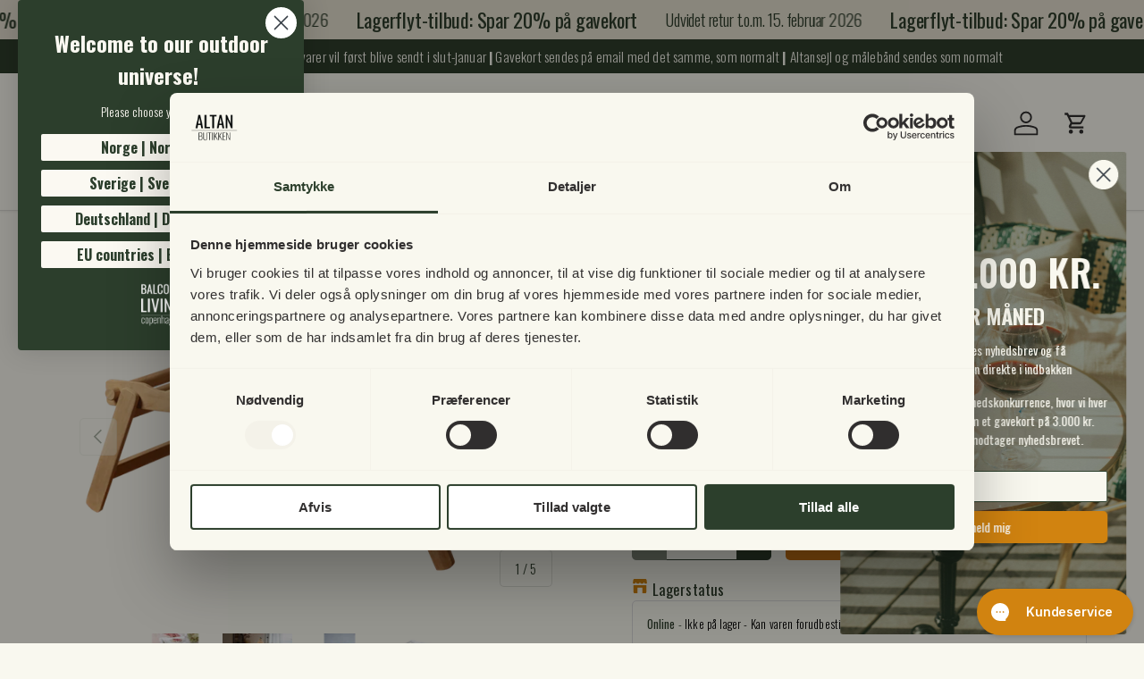

--- FILE ---
content_type: text/html; charset=utf-8
request_url: https://altanbutikken.dk/products/sengebakke-med-foldeben
body_size: 71529
content:
<!doctype html>
<html class="no-js" lang="da" dir="ltr">
<head>

<script data-cookieconsent="ignore">
    window.dataLayer = window.dataLayer || [];
    function gtag() {
        dataLayer.push(arguments);
    }
    gtag("consent", "default", {
        ad_personalization: "denied",
        ad_storage: "denied",
        ad_user_data: "denied",
        analytics_storage: "denied",
        functionality_storage: "denied",
        personalization_storage: "denied",
        security_storage: "granted",
        wait_for_update: 500,
    });
    gtag("set", "ads_data_redaction", true);
    gtag("set", "url_passthrough", false);
  </script>
  
  <script
  id="Cookiebot"
  src="https://consent.cookiebot.com/uc.js"
  data-cbid="98d853ca-6c1b-471e-a1a5-3e034c5b5bf0"
  type="text/javascript"
  defer
></script><meta charset="utf-8">
<meta name="viewport" content="width=device-width,initial-scale=1">
<title>Sengebakke med foldeben &ndash; Altanbutikken.dk</title><link rel="canonical" href="https://altanbutikken.dk/products/sengebakke-med-foldeben"><link rel="icon" href="//altanbutikken.dk/cdn/shop/files/AltanButikken-logo-512x512.png?crop=center&height=48&v=1652265205&width=48" type="image/png">
  <link rel="apple-touch-icon" href="//altanbutikken.dk/cdn/shop/files/AltanButikken-logo-512x512.png?crop=center&height=180&v=1652265205&width=180"><meta name="description" content="Praktisk bakke med ben Til servering eller PC Brug i seng, altan eller stue Praktisk bakke med foldeben til hyggestunder. Brug den som senge- eller serveringsbakke eller til computeren.  Ideelt som sidebord i haven, på altanen, i stuen eller til morgenmad på sengen. Mål:B: 58 cmD: 36 cmH: 23 cm Materiale:TeakHvidmalet "><meta property="og:site_name" content="Altanbutikken.dk">
<meta property="og:url" content="https://altanbutikken.dk/products/sengebakke-med-foldeben">
<meta property="og:title" content="Sengebakke med foldeben">
<meta property="og:type" content="product">
<meta property="og:description" content="Praktisk bakke med ben Til servering eller PC Brug i seng, altan eller stue Praktisk bakke med foldeben til hyggestunder. Brug den som senge- eller serveringsbakke eller til computeren.  Ideelt som sidebord i haven, på altanen, i stuen eller til morgenmad på sengen. Mål:B: 58 cmD: 36 cmH: 23 cm Materiale:TeakHvidmalet "><meta property="og:image" content="http://altanbutikken.dk/cdn/shop/products/Cinas-Altan-Bakkebord-Serveringsbakke-Teak.png?crop=center&height=1200&v=1606229970&width=1200">
  <meta property="og:image:secure_url" content="https://altanbutikken.dk/cdn/shop/products/Cinas-Altan-Bakkebord-Serveringsbakke-Teak.png?crop=center&height=1200&v=1606229970&width=1200">
  <meta property="og:image:width" content="1500">
  <meta property="og:image:height" content="1000"><meta property="og:price:amount" content="439,00">
  <meta property="og:price:currency" content="DKK"><meta name="twitter:card" content="summary_large_image">
<meta name="twitter:title" content="Sengebakke med foldeben">
<meta name="twitter:description" content="Praktisk bakke med ben Til servering eller PC Brug i seng, altan eller stue Praktisk bakke med foldeben til hyggestunder. Brug den som senge- eller serveringsbakke eller til computeren.  Ideelt som sidebord i haven, på altanen, i stuen eller til morgenmad på sengen. Mål:B: 58 cmD: 36 cmH: 23 cm Materiale:TeakHvidmalet ">
<link rel="preload" href="//altanbutikken.dk/cdn/shop/t/19/assets/main.css?v=20851119951314872201767619120" as="style"><style data-shopify>
@font-face {
  font-family: Oswald;
  font-weight: 300;
  font-style: normal;
  font-display: swap;
  src: url("//altanbutikken.dk/cdn/fonts/oswald/oswald_n3.5e1367501ca69370d84b28bb3e29485e5178d388.woff2") format("woff2"),
       url("//altanbutikken.dk/cdn/fonts/oswald/oswald_n3.cfa18f7353e13af9f0069f6d616bed3d258993d6.woff") format("woff");
}
@font-face {
  font-family: Oswald;
  font-weight: 500;
  font-style: normal;
  font-display: swap;
  src: url("//altanbutikken.dk/cdn/fonts/oswald/oswald_n5.8ad4910bfdb43e150746ef7aa67f3553e3abe8e2.woff2") format("woff2"),
       url("//altanbutikken.dk/cdn/fonts/oswald/oswald_n5.93ee52108163c48c91111cf33b0a57021467b66e.woff") format("woff");
}
@font-face {
  font-family: Oswald;
  font-weight: 400;
  font-style: normal;
  font-display: swap;
  src: url("//altanbutikken.dk/cdn/fonts/oswald/oswald_n4.7760ed7a63e536050f64bb0607ff70ce07a480bd.woff2") format("woff2"),
       url("//altanbutikken.dk/cdn/fonts/oswald/oswald_n4.ae5e497f60fc686568afe76e9ff1872693c533e9.woff") format("woff");
}
@font-face {
  font-family: Oswald;
  font-weight: 300;
  font-style: normal;
  font-display: swap;
  src: url("//altanbutikken.dk/cdn/fonts/oswald/oswald_n3.5e1367501ca69370d84b28bb3e29485e5178d388.woff2") format("woff2"),
       url("//altanbutikken.dk/cdn/fonts/oswald/oswald_n3.cfa18f7353e13af9f0069f6d616bed3d258993d6.woff") format("woff");
}
:root {
      --bg-color: 249 248 239 / 1.0;
      --bg-color-og: 249 248 239 / 1.0;
      --heading-color: 47 62 44;
      --text-color: 47 62 44;
      --text-color-og: 47 62 44;
      --scrollbar-color: 47 62 44;
      --link-color: 181 162 102;
      --link-color-og: 181 162 102;
      --star-color: 201 115 21;
      --sale-price-color: 181 162 102;--swatch-border-color-default: 209 211 200;
        --swatch-border-color-active: 148 155 142;
        --swatch-card-size: 28px;
        --swatch-variant-picker-size: 80px;--color-scheme-1-bg: 229 223 207 / 1.0;
      --color-scheme-1-grad: ;
      --color-scheme-1-heading: 47 62 44;
      --color-scheme-1-text: 47 62 44;
      --color-scheme-1-btn-bg: 201 115 21;
      --color-scheme-1-btn-text: 249 248 239;
      --color-scheme-1-btn-bg-hover: 211 142 66;--color-scheme-2-bg: 181 162 102 / 1.0;
      --color-scheme-2-grad: ;
      --color-scheme-2-heading: 249 248 239;
      --color-scheme-2-text: 249 248 239;
      --color-scheme-2-btn-bg: 249 248 239;
      --color-scheme-2-btn-text: 47 62 44;
      --color-scheme-2-btn-bg-hover: 226 227 219;--color-scheme-3-bg: 249 248 239 / 1.0;
      --color-scheme-3-grad: ;
      --color-scheme-3-heading: 47 62 44;
      --color-scheme-3-text: 47 62 44;
      --color-scheme-3-btn-bg: 181 162 102;
      --color-scheme-3-btn-text: 47 62 44;
      --color-scheme-3-btn-bg-hover: 167 154 102;

      --drawer-bg-color: 249 248 239 / 1.0;
      --drawer-text-color: 47 62 44;

      --panel-bg-color: 249 248 239 / 1.0;
      --panel-heading-color: 47 62 44;
      --panel-text-color: 47 62 44;

      --in-stock-text-color: 47 62 44;
      --low-stock-text-color: 47 62 44;
      --very-low-stock-text-color: 47 62 44;
      --no-stock-text-color: 83 86 90;
      --no-stock-backordered-text-color: 83 86 90;

      --error-bg-color: 201 115 21;
      --error-text-color: 47 62 44;
      --success-bg-color: 47 62 44;
      --success-text-color: 249 248 239;
      --info-bg-color: 229 223 207;
      --info-text-color: 47 62 44;

      --heading-font-family: Oswald, sans-serif;
      --heading-font-style: normal;
      --heading-font-weight: 400;
      --heading-scale-start: 2;
      --heading-letter-spacing: -0.01em;

      --navigation-font-family: Oswald, sans-serif;
      --navigation-font-style: normal;
      --navigation-font-weight: 300;
      --navigation-letter-spacing: 0.0em;--heading-text-transform: none;
--subheading-text-transform: none;
      --body-font-family: Oswald, sans-serif;
      --body-font-style: normal;
      --body-font-weight: 300;
      --body-font-size: 17;
      --body-font-size-px: 17px;
      --body-letter-spacing: 0.01em;

      --section-gap: 32;
      --heading-gap: calc(8 * var(--space-unit));--heading-gap: calc(6 * var(--space-unit));--grid-column-gap: 20px;
      --product-card-gap: 20px;--btn-bg-color: 201 115 21;
      --btn-bg-hover-color: 211 142 66;
      --btn-text-color: 249 248 239;
      --btn-bg-color-og: 201 115 21;
      --btn-text-color-og: 249 248 239;
      --btn-alt-bg-color: 249 248 239;
      --btn-alt-bg-alpha: 1.0;
      --btn-alt-text-color: 47 62 44;
      --btn-border-width: 1px;
      --btn-padding-y: 12px;
      --btn-text-size: 0.92em;

      
      --btn-border-radius: 5px;
      

      --btn-lg-border-radius: 50%;
      --btn-icon-border-radius: 50%;
      --input-with-btn-inner-radius: var(--btn-border-radius);

      --input-bg-color: 249 248 239 / 1.0;
      --input-text-color: 47 62 44;
      --input-border-width: 1px;
      --input-border-radius: 4px;
      --textarea-border-radius: 4px;
      --input-border-radius: 5px;
      --input-bg-color-diff-3: #f5f3e4;
      --input-bg-color-diff-6: #f1eed9;

      --modal-border-radius: 0px;
      --modal-overlay-color: 0 0 0;
      --modal-overlay-opacity: 0.4;
      --drawer-border-radius: 0px;
      --overlay-border-radius: 4px;--custom-label-bg-color: 201 115 21;
      --custom-label-text-color: 249 248 239;--sale-label-bg-color: 181 162 102;
      --sale-label-text-color: 249 248 239;--sold-out-label-bg-color: 48 46 46;
      --sold-out-label-text-color: 249 248 239;--new-label-bg-color: 47 62 44;
      --new-label-text-color: 249 248 239;--preorder-label-bg-color: 249 248 239;
      --preorder-label-text-color: 48 46 46;

      --page-width: 2010px;
      --gutter-sm: 20px;
      --gutter-md: 48px;
      --gutter-lg: 64px;

      --payment-terms-bg-color: #f9f8ef;

      --coll-card-bg-color: rgba(0,0,0,0);
      --coll-card-border-color: rgba(0,0,0,0);

      --card-bg-color: 249 248 239;
      --card-text-color: 47 62 44;
      --card-border-color: rgba(0,0,0,0);
        
          --aos-animate-duration: 1.1s;
        

        
          --aos-min-width: 0;
        
      

      --reading-width: 48em;
        --cart-savings-color: 201 115 21
      
    }@media (max-width: 769px) {
      :root {
        --reading-width: 36em;
      }
    }
  </style><link rel="stylesheet" href="//altanbutikken.dk/cdn/shop/t/19/assets/main.css?v=20851119951314872201767619120">
  <script src="//altanbutikken.dk/cdn/shop/t/19/assets/main.js?v=59018248527195126061761572776" defer="defer"></script><link rel="preload" href="//altanbutikken.dk/cdn/fonts/oswald/oswald_n3.5e1367501ca69370d84b28bb3e29485e5178d388.woff2" as="font" type="font/woff2" crossorigin fetchpriority="high"><link rel="preload" href="//altanbutikken.dk/cdn/fonts/oswald/oswald_n4.7760ed7a63e536050f64bb0607ff70ce07a480bd.woff2" as="font" type="font/woff2" crossorigin fetchpriority="high"><script>window.performance && window.performance.mark && window.performance.mark('shopify.content_for_header.start');</script><meta name="google-site-verification" content="XxbsP3BuJyN28CPUWCRQygv9CGLyg9-wZpsH4PcO6r8">
<meta name="google-site-verification" content="d7KRgMsaA1p_XxywsY1tNchfL6fupizIbD6TBaL9KeU">
<meta name="google-site-verification" content="YrAw_k2xJ5vAbwooTVe8-k147yFicvWT91nU21ku6Gs">
<meta id="shopify-digital-wallet" name="shopify-digital-wallet" content="/47912124566/digital_wallets/dialog">
<link rel="alternate" type="application/json+oembed" href="https://altanbutikken.dk/products/sengebakke-med-foldeben.oembed">
<script async="async" src="/checkouts/internal/preloads.js?locale=da-DK"></script>
<script id="shopify-features" type="application/json">{"accessToken":"3075e039399e1ccf7bcab3ae07d950f3","betas":["rich-media-storefront-analytics"],"domain":"altanbutikken.dk","predictiveSearch":true,"shopId":47912124566,"locale":"da"}</script>
<script>var Shopify = Shopify || {};
Shopify.shop = "altanbutikken-dk.myshopify.com";
Shopify.locale = "da";
Shopify.currency = {"active":"DKK","rate":"1.0"};
Shopify.country = "DK";
Shopify.theme = {"name":"Opdateret kopi af Canopy Development NEW THEME","id":182161965437,"schema_name":"Canopy","schema_version":"7.0.1","theme_store_id":732,"role":"main"};
Shopify.theme.handle = "null";
Shopify.theme.style = {"id":null,"handle":null};
Shopify.cdnHost = "altanbutikken.dk/cdn";
Shopify.routes = Shopify.routes || {};
Shopify.routes.root = "/";</script>
<script type="module">!function(o){(o.Shopify=o.Shopify||{}).modules=!0}(window);</script>
<script>!function(o){function n(){var o=[];function n(){o.push(Array.prototype.slice.apply(arguments))}return n.q=o,n}var t=o.Shopify=o.Shopify||{};t.loadFeatures=n(),t.autoloadFeatures=n()}(window);</script>
<script id="shop-js-analytics" type="application/json">{"pageType":"product"}</script>
<script defer="defer" async type="module" src="//altanbutikken.dk/cdn/shopifycloud/shop-js/modules/v2/client.init-shop-cart-sync_Boo8R5bA.da.esm.js"></script>
<script defer="defer" async type="module" src="//altanbutikken.dk/cdn/shopifycloud/shop-js/modules/v2/chunk.common_BxBg1k80.esm.js"></script>
<script type="module">
  await import("//altanbutikken.dk/cdn/shopifycloud/shop-js/modules/v2/client.init-shop-cart-sync_Boo8R5bA.da.esm.js");
await import("//altanbutikken.dk/cdn/shopifycloud/shop-js/modules/v2/chunk.common_BxBg1k80.esm.js");

  window.Shopify.SignInWithShop?.initShopCartSync?.({"fedCMEnabled":true,"windoidEnabled":true});

</script>
<script id="__st">var __st={"a":47912124566,"offset":3600,"reqid":"4f9866d8-61ec-405e-88c5-d99186ad5ee3-1768529011","pageurl":"altanbutikken.dk\/products\/sengebakke-med-foldeben","u":"6856e4724b3c","p":"product","rtyp":"product","rid":5937247813782};</script>
<script>window.ShopifyPaypalV4VisibilityTracking = true;</script>
<script id="form-persister">!function(){'use strict';const t='contact',e='new_comment',n=[[t,t],['blogs',e],['comments',e],[t,'customer']],o='password',r='form_key',c=['recaptcha-v3-token','g-recaptcha-response','h-captcha-response',o],s=()=>{try{return window.sessionStorage}catch{return}},i='__shopify_v',u=t=>t.elements[r],a=function(){const t=[...n].map((([t,e])=>`form[action*='/${t}']:not([data-nocaptcha='true']) input[name='form_type'][value='${e}']`)).join(',');var e;return e=t,()=>e?[...document.querySelectorAll(e)].map((t=>t.form)):[]}();function m(t){const e=u(t);a().includes(t)&&(!e||!e.value)&&function(t){try{if(!s())return;!function(t){const e=s();if(!e)return;const n=u(t);if(!n)return;const o=n.value;o&&e.removeItem(o)}(t);const e=Array.from(Array(32),(()=>Math.random().toString(36)[2])).join('');!function(t,e){u(t)||t.append(Object.assign(document.createElement('input'),{type:'hidden',name:r})),t.elements[r].value=e}(t,e),function(t,e){const n=s();if(!n)return;const r=[...t.querySelectorAll(`input[type='${o}']`)].map((({name:t})=>t)),u=[...c,...r],a={};for(const[o,c]of new FormData(t).entries())u.includes(o)||(a[o]=c);n.setItem(e,JSON.stringify({[i]:1,action:t.action,data:a}))}(t,e)}catch(e){console.error('failed to persist form',e)}}(t)}const f=t=>{if('true'===t.dataset.persistBound)return;const e=function(t,e){const n=function(t){return'function'==typeof t.submit?t.submit:HTMLFormElement.prototype.submit}(t).bind(t);return function(){let t;return()=>{t||(t=!0,(()=>{try{e(),n()}catch(t){(t=>{console.error('form submit failed',t)})(t)}})(),setTimeout((()=>t=!1),250))}}()}(t,(()=>{m(t)}));!function(t,e){if('function'==typeof t.submit&&'function'==typeof e)try{t.submit=e}catch{}}(t,e),t.addEventListener('submit',(t=>{t.preventDefault(),e()})),t.dataset.persistBound='true'};!function(){function t(t){const e=(t=>{const e=t.target;return e instanceof HTMLFormElement?e:e&&e.form})(t);e&&m(e)}document.addEventListener('submit',t),document.addEventListener('DOMContentLoaded',(()=>{const e=a();for(const t of e)f(t);var n;n=document.body,new window.MutationObserver((t=>{for(const e of t)if('childList'===e.type&&e.addedNodes.length)for(const t of e.addedNodes)1===t.nodeType&&'FORM'===t.tagName&&a().includes(t)&&f(t)})).observe(n,{childList:!0,subtree:!0,attributes:!1}),document.removeEventListener('submit',t)}))}()}();</script>
<script integrity="sha256-4kQ18oKyAcykRKYeNunJcIwy7WH5gtpwJnB7kiuLZ1E=" data-source-attribution="shopify.loadfeatures" defer="defer" src="//altanbutikken.dk/cdn/shopifycloud/storefront/assets/storefront/load_feature-a0a9edcb.js" crossorigin="anonymous"></script>
<script data-source-attribution="shopify.dynamic_checkout.dynamic.init">var Shopify=Shopify||{};Shopify.PaymentButton=Shopify.PaymentButton||{isStorefrontPortableWallets:!0,init:function(){window.Shopify.PaymentButton.init=function(){};var t=document.createElement("script");t.src="https://altanbutikken.dk/cdn/shopifycloud/portable-wallets/latest/portable-wallets.da.js",t.type="module",document.head.appendChild(t)}};
</script>
<script data-source-attribution="shopify.dynamic_checkout.buyer_consent">
  function portableWalletsHideBuyerConsent(e){var t=document.getElementById("shopify-buyer-consent"),n=document.getElementById("shopify-subscription-policy-button");t&&n&&(t.classList.add("hidden"),t.setAttribute("aria-hidden","true"),n.removeEventListener("click",e))}function portableWalletsShowBuyerConsent(e){var t=document.getElementById("shopify-buyer-consent"),n=document.getElementById("shopify-subscription-policy-button");t&&n&&(t.classList.remove("hidden"),t.removeAttribute("aria-hidden"),n.addEventListener("click",e))}window.Shopify?.PaymentButton&&(window.Shopify.PaymentButton.hideBuyerConsent=portableWalletsHideBuyerConsent,window.Shopify.PaymentButton.showBuyerConsent=portableWalletsShowBuyerConsent);
</script>
<script data-source-attribution="shopify.dynamic_checkout.cart.bootstrap">document.addEventListener("DOMContentLoaded",(function(){function t(){return document.querySelector("shopify-accelerated-checkout-cart, shopify-accelerated-checkout")}if(t())Shopify.PaymentButton.init();else{new MutationObserver((function(e,n){t()&&(Shopify.PaymentButton.init(),n.disconnect())})).observe(document.body,{childList:!0,subtree:!0})}}));
</script>
<script id="sections-script" data-sections="header,footer" defer="defer" src="//altanbutikken.dk/cdn/shop/t/19/compiled_assets/scripts.js?5831"></script>
<script>window.performance && window.performance.mark && window.performance.mark('shopify.content_for_header.end');</script>
  
<script>
function feedback() {
  const p = window.Shopify.customerPrivacy;
  console.log(`Tracking ${p.userCanBeTracked() ? "en" : "dis"}abled`);
}
window.Shopify.loadFeatures(
  [
    {
      name: "consent-tracking-api",
      version: "0.1",
    },
  ],
  function (error) {
    if (error) throw error;
    if ("Cookiebot" in window)
      window.Shopify.customerPrivacy.setTrackingConsent({
        "analytics": false,
        "marketing": false,
        "preferences": false,
        "sale_of_data": false,
      }, () => console.log("Awaiting consent")
    );
  }
);
window.addEventListener("CookiebotOnConsentReady", function () {
  const C = Cookiebot.consent;
  window.Shopify.customerPrivacy.setTrackingConsent({
      "analytics": C["statistics"],
      "marketing": C["marketing"],
      "preferences": C["preferences"],
      "sale_of_data": C["marketing"],
    }, () => console.log("Consent captured")
  );
});
</script>

    <script src="//altanbutikken.dk/cdn/shop/t/19/assets/animate-on-scroll.js?v=15249566486942820451761572775" defer="defer"></script>
    <link rel="stylesheet" href="//altanbutikken.dk/cdn/shop/t/19/assets/animate-on-scroll.css?v=62865576715456057531761572775">
  

  <script>document.documentElement.className = document.documentElement.className.replace('no-js', 'js');</script><!-- CC Custom Head Start --><!-- CC Custom Head End --><!-- BEGIN app block: shopify://apps/multi-location-inv/blocks/app-embed/982328e1-99f7-4a7e-8266-6aed71bf0021 -->


  
    <script src="https://cdn.shopify.com/extensions/019bc105-a8cf-78a3-8515-d231da4c16ff/inventory-info-theme-exrtensions-178/assets/common.bundle.js"></script>
  

<style>
  .iia-icon svg{height:18px;width:18px}.iia-disabled-button{pointer-events:none}.iia-hidden {display: none;}
</style>
<script>
      window.inventoryInfo = window.inventoryInfo || {};
      window.inventoryInfo.shop = window.inventoryInfo.shop || {};
      window.inventoryInfo.shop.shopifyDomain = 'altanbutikken-dk.myshopify.com';
      window.inventoryInfo.shop.locale = 'da';
      window.inventoryInfo.pageType = 'product';
      
        window.inventoryInfo.settings = {"onBoarding":{"theme":{"themeSelectionStep":{"complete":true,"data":{"themeId":"136119058668"}},"appEmbedStep":{"skipped":true},"appBlockStep":{"complete":true},"productPageStep":{"skipped":true}}},"threshold":true,"stockMessageRules":[{"operator":"<=","qty":0,"msg":"{{location-name}} - {{threshold-message}}","threshold":"Ikke på lager - Kan varen forudbestilles vil vi levere så snart varen er tilbage på lager","titleMsg":"<span class='iiaLocation' style='font-weight: bold; color: #000000'>Seaside Market</span> - <span class='iiaStockThreshold' style=color:#000000;>Ikke på lager - Kan varen forudbestilles vil vi levere så snart varen er tilbage på lager</span>","thresholdColor":"#000000"},{"operator":"===","qty":1,"msg":"<span class='iia-location'>{{location-name}}</span> - <span class='iia-stock-threshold'>{{threshold-message}}</span> <span class='iia-custom'> ✔ <span class='iia-qty'>{{qty}}</span> på lager - Besøg os på Frederiksberg. Kan ikke reserveres</span>","threshold":"✔ Kun 1 på lager, klar til afsendelse","titleMsg":"<span class='iiaLocation' style='font-weight: normal; color: #000000'>Highland Grocery</span> - <span class='iiaStockThreshold' >Low stock</span>"},{"operator":"===","qty":2,"msg":"<span class='iia-location'>{{location-name}}</span> - <span class='iia-stock-threshold'>{{threshold-message}}</span> <span class='iia-custom'> ✔ <span class='iia-qty'>{{qty}}</span> på lager - Besøg os på Frederiksberg. Kan ikke reserveres</span>","threshold":"✔ Kun 2 på lager, klar til afsendelse","titleMsg":"<span class='iiaLocation' style='font-weight: normal; color: #000000'>The Village Hub</span> - <span class='iiaStockThreshold' >High stock</span>"},{"operator":"===","qty":3,"msg":"<span class='iia-location'>{{location-name}}</span> - <span class='iia-stock-threshold'>{{threshold-message}}</span> <span class='iia-custom'> ✔ <span class='iia-qty'>{{qty}}</span> på lager - Besøg os på Frederiksberg. Kan ikke reserveres</span>","threshold":"✔ Få på lager, klar til afsendelse","titleMsg":"<span class='iia-location'>Highland Grocery</span> - <span class='iia-stock-threshold'>✔ Få på lager, klar til afsendelse</span> <span class='iia-custom'> ✔ <span class='iia-qty'>3</span> på lager - Besøg os på Frederiksberg. Kan ikke reserveres</span>"},{"operator":"===","qty":4,"msg":"<span class='iia-location'>{{location-name}}</span> - <span class='iia-stock-threshold'>{{threshold-message}}</span> <span class='iia-custom'> ✔ <span class='iia-qty'>{{qty}}</span> på lager - Besøg os på Frederiksberg. Kan ikke reserveres</span>","threshold":"✔ Få på lager, klar til afsendelse","titleMsg":"<span class='iiaLocation' style='font-weight: normal; color: #000000'>City Centre Plaza</span> - <span class='iiaStockThreshold' ></span>"},{"operator":"===","qty":5,"msg":"<span class='iia-location'>{{location-name}}</span> - <span class='iia-stock-threshold'>{{threshold-message}}</span> <span class='iia-custom'> ✔ <span class='iia-qty'>{{qty}}</span> på lager - Besøg os på Frederiksberg. Kan ikke reserveres</span>","threshold":"✔ Få på lager, klar til afsendelse","titleMsg":"<span class='iia-location'>The Village Hub</span> - <span class='iia-stock-threshold'>✔ Få på lager, klar til afsendelse</span> <span class='iia-custom'> ✔ <span class='iia-qty'>5</span> på lager - Besøg os på Frederiksberg. Kan ikke reserveres</span>"},{"operator":"===","qty":6,"msg":"<span class='iia-location'>{{location-name}}</span> - <span class='iia-stock-threshold'>{{threshold-message}}</span> <span class='iia-custom'> ✔ <span class='iia-qty'>{{qty}}</span> på lager - Besøg os på Frederiksberg. Kan ikke reserveres</span>","threshold":"✔ Få på lager, klar til afsendelse","titleMsg":"<span class='iiaLocation' style='font-weight: normal; color: #000000'>City Centre Plaza</span> - <span class='iiaStockThreshold' >✔ Få på lager, klar til afsendelse</span>"},{"operator":"===","qty":7,"msg":"<span class='iia-location'>{{location-name}}</span> - <span class='iia-stock-threshold'>{{threshold-message}}</span> <span class='iia-custom'> ✔ <span class='iia-qty'>{{qty}}</span> på lager - Besøg os på Frederiksberg. Kan ikke reserveres</span>","threshold":"✔ Få på lager, klar til afsendelse","titleMsg":"<span class='iiaLocation' style='font-weight: normal; color: #000000'>City Centre Plaza</span> - <span class='iiaStockThreshold' ></span>"},{"operator":"===","qty":8,"msg":"<span class='iia-location'>{{location-name}}</span> - <span class='iia-stock-threshold'>{{threshold-message}}</span> <span class='iia-custom'> ✔ <span class='iia-qty'>{{qty}}</span> på lager - Besøg os på Frederiksberg. Kan ikke reserveres</span>","threshold":"✔ Få på lager, klar til afsendelse","titleMsg":"<span class='iiaLocation' style='font-weight: normal; color: #000000'>City Centre Plaza</span> - <span class='iiaStockThreshold' >✔ Få på lager, klar til afsendelse</span>"},{"operator":"===","qty":9,"msg":"<span class='iia-location'>{{location-name}}</span> - <span class='iia-stock-threshold'>{{threshold-message}}</span> <span class='iia-custom'> ✔ <span class='iia-qty'>{{qty}}</span> på lager - Besøg os på Frederiksberg. Kan ikke reserveres</span>","threshold":"✔ Få på lager, klar til afsendelse","titleMsg":"<span class='iiaLocation' style='font-weight: normal; color: #000000'>City Centre Plaza</span> - <span class='iiaStockThreshold' ></span>"},{"operator":">=","qty":10,"msg":"<span class='iia-location'>{{location-name}}</span> - <span class='iia-stock-threshold'>{{threshold-message}}</span> <span class='iia-custom'> ✔ <span class='iia-qty'>{{qty}}</span> på lager - Besøg os på Frederiksberg. Kan ikke reserveres</span>","threshold":"✔ På lager, klar til afsendelse","titleMsg":"<span class='iia-location'>City Centre Plaza</span> - <span class='iia-stock-threshold'>✔ På lager, klar til afsendelse</span> <span class='iia-custom'> ✔ <span class='iia-qty'>10</span> på lager - Besøg os på Frederiksberg. Kan ikke reserveres</span>"}],"onlineLocation":true,"onlineLocationLabel":"Online","offlineLocations":{"60931604630":true},"header":"Lagerstatus","locationBold":true,"iconColor":"#d18310","css":".iia-id--1%20.iia-custom%20%7Bdisplay%3Anone%3B%7D%20.iia-id-60931604630%20.iia-stock-threshold%20%7Bdisplay%3Anone%3B%7D%0A%0A.iia-header%20%7Bfont-size%3A%2017px%3B%20font-weight%3A%20400%7D%0A.iia-location%20%7Bfont-size%3A%2013px%3B%20font-weight%3A%20400%7D%0A.iia-note%20%7Bfont-size%3A%2013px%7D%0A.iia-container%20%7Bfont-size%3A13px%7D","hideLocationDetails":true,"hiddenLocation":{"54380363926":true,"89918669140":true},"uiEnabled":true,"showOnSoldOut":true,"hiddenCollections":[407020241132,220521300118],"untracked":true,"untrackedMessage":"På lager","showOnlineForUntracked":false,"collectionDisplayOnly":false};
        
          window.inventoryInfo.locationSettings = {"details":[{"id":60931604630,"note":"Desværre ikke på lager i showroomet. Kan bestilles online","note_locales":{},"soldOutOnlyNote":true}]};
        
      
      
</script>


  
 

 


  <script> 
      window.inventoryInfo = window.inventoryInfo || {};
      window.inventoryInfo.product = window.inventoryInfo.product || {}
      window.inventoryInfo.product.title = "Sengebakke med foldeben";
      window.inventoryInfo.product.handle = "sengebakke-med-foldeben";
      window.inventoryInfo.product.id = 5937247813782;
      window.inventoryInfo.product.selectedVairant = 43641344393452;
      window.inventoryInfo.product.defaultVariantOnly = false
      window.inventoryInfo.markets = window.inventoryInfo.markets || {};
      window.inventoryInfo.markets.isoCode = 'DK';
      window.inventoryInfo.product.variants = window.inventoryInfo.product.variants || []; 
      
          window.inventoryInfo.product.variants.push({id:43641344393452, 
                                                      title:"Teak", 
                                                      available:true,
                                                      incoming: false,
                                                      incomingDate: null
                                                     });
      
          window.inventoryInfo.product.variants.push({id:43641344426220, 
                                                      title:"White", 
                                                      available:true,
                                                      incoming: false,
                                                      incomingDate: null
                                                     });
      
       
    </script>

    


 
 
    
      <script src="https://cdn.shopify.com/extensions/019bc105-a8cf-78a3-8515-d231da4c16ff/inventory-info-theme-exrtensions-178/assets/main.bundle.js"></script>
    

<!-- END app block --><!-- BEGIN app block: shopify://apps/klaviyo-email-marketing-sms/blocks/klaviyo-onsite-embed/2632fe16-c075-4321-a88b-50b567f42507 -->












  <script async src="https://static.klaviyo.com/onsite/js/NwEnyG/klaviyo.js?company_id=NwEnyG"></script>
  <script>!function(){if(!window.klaviyo){window._klOnsite=window._klOnsite||[];try{window.klaviyo=new Proxy({},{get:function(n,i){return"push"===i?function(){var n;(n=window._klOnsite).push.apply(n,arguments)}:function(){for(var n=arguments.length,o=new Array(n),w=0;w<n;w++)o[w]=arguments[w];var t="function"==typeof o[o.length-1]?o.pop():void 0,e=new Promise((function(n){window._klOnsite.push([i].concat(o,[function(i){t&&t(i),n(i)}]))}));return e}}})}catch(n){window.klaviyo=window.klaviyo||[],window.klaviyo.push=function(){var n;(n=window._klOnsite).push.apply(n,arguments)}}}}();</script>

  
    <script id="viewed_product">
      if (item == null) {
        var _learnq = _learnq || [];

        var MetafieldReviews = null
        var MetafieldYotpoRating = null
        var MetafieldYotpoCount = null
        var MetafieldLooxRating = null
        var MetafieldLooxCount = null
        var okendoProduct = null
        var okendoProductReviewCount = null
        var okendoProductReviewAverageValue = null
        try {
          // The following fields are used for Customer Hub recently viewed in order to add reviews.
          // This information is not part of __kla_viewed. Instead, it is part of __kla_viewed_reviewed_items
          MetafieldReviews = {};
          MetafieldYotpoRating = null
          MetafieldYotpoCount = null
          MetafieldLooxRating = null
          MetafieldLooxCount = null

          okendoProduct = null
          // If the okendo metafield is not legacy, it will error, which then requires the new json formatted data
          if (okendoProduct && 'error' in okendoProduct) {
            okendoProduct = null
          }
          okendoProductReviewCount = okendoProduct ? okendoProduct.reviewCount : null
          okendoProductReviewAverageValue = okendoProduct ? okendoProduct.reviewAverageValue : null
        } catch (error) {
          console.error('Error in Klaviyo onsite reviews tracking:', error);
        }

        var item = {
          Name: "Sengebakke med foldeben",
          ProductID: 5937247813782,
          Categories: ["Alle produkter","Alt tilbehør","Cinas","Indretning"],
          ImageURL: "https://altanbutikken.dk/cdn/shop/products/Cinas-Altan-Bakkebord-Serveringsbakke-Teak_grande.png?v=1606229970",
          URL: "https://altanbutikken.dk/products/sengebakke-med-foldeben",
          Brand: "Cinas",
          Price: "409,00 DKK",
          Value: "409,00",
          CompareAtPrice: "0,00 DKK"
        };
        _learnq.push(['track', 'Viewed Product', item]);
        _learnq.push(['trackViewedItem', {
          Title: item.Name,
          ItemId: item.ProductID,
          Categories: item.Categories,
          ImageUrl: item.ImageURL,
          Url: item.URL,
          Metadata: {
            Brand: item.Brand,
            Price: item.Price,
            Value: item.Value,
            CompareAtPrice: item.CompareAtPrice
          },
          metafields:{
            reviews: MetafieldReviews,
            yotpo:{
              rating: MetafieldYotpoRating,
              count: MetafieldYotpoCount,
            },
            loox:{
              rating: MetafieldLooxRating,
              count: MetafieldLooxCount,
            },
            okendo: {
              rating: okendoProductReviewAverageValue,
              count: okendoProductReviewCount,
            }
          }
        }]);
      }
    </script>
  




  <script>
    window.klaviyoReviewsProductDesignMode = false
  </script>







<!-- END app block --><!-- BEGIN app block: shopify://apps/apippa-custom-price-calc/blocks/cpc-app-embed/c499fa68-8478-4285-a3f7-27654dd66c3e -->    
    <script>console.log("Not inside Theme Editor");</script>
    
      <!-- Injecting jQuery from CDN -->
    
      <script>
        (function() {
          function loadScript(src, callback) {
            var script = document.createElement('script');
            script.src = src;
            script.type = 'text/javascript';
            script.onload = callback;
            document.head.appendChild(script);
          }
      
          function loadCalculator() {
            loadScript('https://cdn-assets.custompricecalculator.com/shopify/calculator.js', function() {
              console.log('Calculator script loaded!');
            });
          }
          setTimeout(function(){
          if (typeof window.jQuery === 'undefined') {
            loadScript('https://ajax.googleapis.com/ajax/libs/jquery/3.7.1/jquery.min.js', function() {
              console.log('jQuery loaded!');
              loadCalculator();
            });
          } else {
            console.log('jQuery already present!');
            loadCalculator();
          }
        }, 800);
        })();
      </script>
       
    
  
  <!-- END app block --><!-- BEGIN app block: shopify://apps/gorgias-live-chat-helpdesk/blocks/gorgias/a66db725-7b96-4e3f-916e-6c8e6f87aaaa -->
<script defer data-gorgias-loader-chat src="https://config.gorgias.chat/bundle-loader/shopify/altanbutikken-dk.myshopify.com"></script>


<script defer data-gorgias-loader-convert  src="https://cdn.9gtb.com/loader.js"></script>


<script defer data-gorgias-loader-mailto-replace  src="https://config.gorgias.help/api/contact-forms/replace-mailto-script.js?shopName=altanbutikken-dk"></script>


<!-- END app block --><script src="https://cdn.shopify.com/extensions/019b97b0-6350-7631-8123-95494b086580/socialwidget-instafeed-78/assets/social-widget-product.min.js" type="text/javascript" defer="defer"></script>
<link href="https://monorail-edge.shopifysvc.com" rel="dns-prefetch">
<script>(function(){if ("sendBeacon" in navigator && "performance" in window) {try {var session_token_from_headers = performance.getEntriesByType('navigation')[0].serverTiming.find(x => x.name == '_s').description;} catch {var session_token_from_headers = undefined;}var session_cookie_matches = document.cookie.match(/_shopify_s=([^;]*)/);var session_token_from_cookie = session_cookie_matches && session_cookie_matches.length === 2 ? session_cookie_matches[1] : "";var session_token = session_token_from_headers || session_token_from_cookie || "";function handle_abandonment_event(e) {var entries = performance.getEntries().filter(function(entry) {return /monorail-edge.shopifysvc.com/.test(entry.name);});if (!window.abandonment_tracked && entries.length === 0) {window.abandonment_tracked = true;var currentMs = Date.now();var navigation_start = performance.timing.navigationStart;var payload = {shop_id: 47912124566,url: window.location.href,navigation_start,duration: currentMs - navigation_start,session_token,page_type: "product"};window.navigator.sendBeacon("https://monorail-edge.shopifysvc.com/v1/produce", JSON.stringify({schema_id: "online_store_buyer_site_abandonment/1.1",payload: payload,metadata: {event_created_at_ms: currentMs,event_sent_at_ms: currentMs}}));}}window.addEventListener('pagehide', handle_abandonment_event);}}());</script>
<script id="web-pixels-manager-setup">(function e(e,d,r,n,o){if(void 0===o&&(o={}),!Boolean(null===(a=null===(i=window.Shopify)||void 0===i?void 0:i.analytics)||void 0===a?void 0:a.replayQueue)){var i,a;window.Shopify=window.Shopify||{};var t=window.Shopify;t.analytics=t.analytics||{};var s=t.analytics;s.replayQueue=[],s.publish=function(e,d,r){return s.replayQueue.push([e,d,r]),!0};try{self.performance.mark("wpm:start")}catch(e){}var l=function(){var e={modern:/Edge?\/(1{2}[4-9]|1[2-9]\d|[2-9]\d{2}|\d{4,})\.\d+(\.\d+|)|Firefox\/(1{2}[4-9]|1[2-9]\d|[2-9]\d{2}|\d{4,})\.\d+(\.\d+|)|Chrom(ium|e)\/(9{2}|\d{3,})\.\d+(\.\d+|)|(Maci|X1{2}).+ Version\/(15\.\d+|(1[6-9]|[2-9]\d|\d{3,})\.\d+)([,.]\d+|)( \(\w+\)|)( Mobile\/\w+|) Safari\/|Chrome.+OPR\/(9{2}|\d{3,})\.\d+\.\d+|(CPU[ +]OS|iPhone[ +]OS|CPU[ +]iPhone|CPU IPhone OS|CPU iPad OS)[ +]+(15[._]\d+|(1[6-9]|[2-9]\d|\d{3,})[._]\d+)([._]\d+|)|Android:?[ /-](13[3-9]|1[4-9]\d|[2-9]\d{2}|\d{4,})(\.\d+|)(\.\d+|)|Android.+Firefox\/(13[5-9]|1[4-9]\d|[2-9]\d{2}|\d{4,})\.\d+(\.\d+|)|Android.+Chrom(ium|e)\/(13[3-9]|1[4-9]\d|[2-9]\d{2}|\d{4,})\.\d+(\.\d+|)|SamsungBrowser\/([2-9]\d|\d{3,})\.\d+/,legacy:/Edge?\/(1[6-9]|[2-9]\d|\d{3,})\.\d+(\.\d+|)|Firefox\/(5[4-9]|[6-9]\d|\d{3,})\.\d+(\.\d+|)|Chrom(ium|e)\/(5[1-9]|[6-9]\d|\d{3,})\.\d+(\.\d+|)([\d.]+$|.*Safari\/(?![\d.]+ Edge\/[\d.]+$))|(Maci|X1{2}).+ Version\/(10\.\d+|(1[1-9]|[2-9]\d|\d{3,})\.\d+)([,.]\d+|)( \(\w+\)|)( Mobile\/\w+|) Safari\/|Chrome.+OPR\/(3[89]|[4-9]\d|\d{3,})\.\d+\.\d+|(CPU[ +]OS|iPhone[ +]OS|CPU[ +]iPhone|CPU IPhone OS|CPU iPad OS)[ +]+(10[._]\d+|(1[1-9]|[2-9]\d|\d{3,})[._]\d+)([._]\d+|)|Android:?[ /-](13[3-9]|1[4-9]\d|[2-9]\d{2}|\d{4,})(\.\d+|)(\.\d+|)|Mobile Safari.+OPR\/([89]\d|\d{3,})\.\d+\.\d+|Android.+Firefox\/(13[5-9]|1[4-9]\d|[2-9]\d{2}|\d{4,})\.\d+(\.\d+|)|Android.+Chrom(ium|e)\/(13[3-9]|1[4-9]\d|[2-9]\d{2}|\d{4,})\.\d+(\.\d+|)|Android.+(UC? ?Browser|UCWEB|U3)[ /]?(15\.([5-9]|\d{2,})|(1[6-9]|[2-9]\d|\d{3,})\.\d+)\.\d+|SamsungBrowser\/(5\.\d+|([6-9]|\d{2,})\.\d+)|Android.+MQ{2}Browser\/(14(\.(9|\d{2,})|)|(1[5-9]|[2-9]\d|\d{3,})(\.\d+|))(\.\d+|)|K[Aa][Ii]OS\/(3\.\d+|([4-9]|\d{2,})\.\d+)(\.\d+|)/},d=e.modern,r=e.legacy,n=navigator.userAgent;return n.match(d)?"modern":n.match(r)?"legacy":"unknown"}(),u="modern"===l?"modern":"legacy",c=(null!=n?n:{modern:"",legacy:""})[u],f=function(e){return[e.baseUrl,"/wpm","/b",e.hashVersion,"modern"===e.buildTarget?"m":"l",".js"].join("")}({baseUrl:d,hashVersion:r,buildTarget:u}),m=function(e){var d=e.version,r=e.bundleTarget,n=e.surface,o=e.pageUrl,i=e.monorailEndpoint;return{emit:function(e){var a=e.status,t=e.errorMsg,s=(new Date).getTime(),l=JSON.stringify({metadata:{event_sent_at_ms:s},events:[{schema_id:"web_pixels_manager_load/3.1",payload:{version:d,bundle_target:r,page_url:o,status:a,surface:n,error_msg:t},metadata:{event_created_at_ms:s}}]});if(!i)return console&&console.warn&&console.warn("[Web Pixels Manager] No Monorail endpoint provided, skipping logging."),!1;try{return self.navigator.sendBeacon.bind(self.navigator)(i,l)}catch(e){}var u=new XMLHttpRequest;try{return u.open("POST",i,!0),u.setRequestHeader("Content-Type","text/plain"),u.send(l),!0}catch(e){return console&&console.warn&&console.warn("[Web Pixels Manager] Got an unhandled error while logging to Monorail."),!1}}}}({version:r,bundleTarget:l,surface:e.surface,pageUrl:self.location.href,monorailEndpoint:e.monorailEndpoint});try{o.browserTarget=l,function(e){var d=e.src,r=e.async,n=void 0===r||r,o=e.onload,i=e.onerror,a=e.sri,t=e.scriptDataAttributes,s=void 0===t?{}:t,l=document.createElement("script"),u=document.querySelector("head"),c=document.querySelector("body");if(l.async=n,l.src=d,a&&(l.integrity=a,l.crossOrigin="anonymous"),s)for(var f in s)if(Object.prototype.hasOwnProperty.call(s,f))try{l.dataset[f]=s[f]}catch(e){}if(o&&l.addEventListener("load",o),i&&l.addEventListener("error",i),u)u.appendChild(l);else{if(!c)throw new Error("Did not find a head or body element to append the script");c.appendChild(l)}}({src:f,async:!0,onload:function(){if(!function(){var e,d;return Boolean(null===(d=null===(e=window.Shopify)||void 0===e?void 0:e.analytics)||void 0===d?void 0:d.initialized)}()){var d=window.webPixelsManager.init(e)||void 0;if(d){var r=window.Shopify.analytics;r.replayQueue.forEach((function(e){var r=e[0],n=e[1],o=e[2];d.publishCustomEvent(r,n,o)})),r.replayQueue=[],r.publish=d.publishCustomEvent,r.visitor=d.visitor,r.initialized=!0}}},onerror:function(){return m.emit({status:"failed",errorMsg:"".concat(f," has failed to load")})},sri:function(e){var d=/^sha384-[A-Za-z0-9+/=]+$/;return"string"==typeof e&&d.test(e)}(c)?c:"",scriptDataAttributes:o}),m.emit({status:"loading"})}catch(e){m.emit({status:"failed",errorMsg:(null==e?void 0:e.message)||"Unknown error"})}}})({shopId: 47912124566,storefrontBaseUrl: "https://altanbutikken.dk",extensionsBaseUrl: "https://extensions.shopifycdn.com/cdn/shopifycloud/web-pixels-manager",monorailEndpoint: "https://monorail-edge.shopifysvc.com/unstable/produce_batch",surface: "storefront-renderer",enabledBetaFlags: ["2dca8a86"],webPixelsConfigList: [{"id":"2346320253","configuration":"{\"accountID\":\"NwEnyG\",\"webPixelConfig\":\"eyJlbmFibGVBZGRlZFRvQ2FydEV2ZW50cyI6IHRydWV9\"}","eventPayloadVersion":"v1","runtimeContext":"STRICT","scriptVersion":"524f6c1ee37bacdca7657a665bdca589","type":"APP","apiClientId":123074,"privacyPurposes":["ANALYTICS","MARKETING"],"dataSharingAdjustments":{"protectedCustomerApprovalScopes":["read_customer_address","read_customer_email","read_customer_name","read_customer_personal_data","read_customer_phone"]}},{"id":"372375892","configuration":"{\"pixel_id\":\"198104401546769\",\"pixel_type\":\"facebook_pixel\",\"metaapp_system_user_token\":\"-\"}","eventPayloadVersion":"v1","runtimeContext":"OPEN","scriptVersion":"ca16bc87fe92b6042fbaa3acc2fbdaa6","type":"APP","apiClientId":2329312,"privacyPurposes":["ANALYTICS","MARKETING","SALE_OF_DATA"],"dataSharingAdjustments":{"protectedCustomerApprovalScopes":["read_customer_address","read_customer_email","read_customer_name","read_customer_personal_data","read_customer_phone"]}},{"id":"166625620","configuration":"{\"tagID\":\"2613074364317\"}","eventPayloadVersion":"v1","runtimeContext":"STRICT","scriptVersion":"18031546ee651571ed29edbe71a3550b","type":"APP","apiClientId":3009811,"privacyPurposes":["ANALYTICS","MARKETING","SALE_OF_DATA"],"dataSharingAdjustments":{"protectedCustomerApprovalScopes":["read_customer_address","read_customer_email","read_customer_name","read_customer_personal_data","read_customer_phone"]}},{"id":"148078973","eventPayloadVersion":"1","runtimeContext":"LAX","scriptVersion":"2","type":"CUSTOM","privacyPurposes":[],"name":"Reaktion pixel DK"},{"id":"shopify-app-pixel","configuration":"{}","eventPayloadVersion":"v1","runtimeContext":"STRICT","scriptVersion":"0450","apiClientId":"shopify-pixel","type":"APP","privacyPurposes":["ANALYTICS","MARKETING"]},{"id":"shopify-custom-pixel","eventPayloadVersion":"v1","runtimeContext":"LAX","scriptVersion":"0450","apiClientId":"shopify-pixel","type":"CUSTOM","privacyPurposes":["ANALYTICS","MARKETING"]}],isMerchantRequest: false,initData: {"shop":{"name":"Altanbutikken.dk","paymentSettings":{"currencyCode":"DKK"},"myshopifyDomain":"altanbutikken-dk.myshopify.com","countryCode":"DK","storefrontUrl":"https:\/\/altanbutikken.dk"},"customer":null,"cart":null,"checkout":null,"productVariants":[{"price":{"amount":439.0,"currencyCode":"DKK"},"product":{"title":"Sengebakke med foldeben","vendor":"Cinas","id":"5937247813782","untranslatedTitle":"Sengebakke med foldeben","url":"\/products\/sengebakke-med-foldeben","type":"Sengebakke"},"id":"43641344393452","image":{"src":"\/\/altanbutikken.dk\/cdn\/shop\/products\/Cinas-Altan-Bakkebord-Serveringsbakke-Teak.png?v=1606229970"},"sku":"7-2071000","title":"Teak","untranslatedTitle":"Teak"},{"price":{"amount":409.0,"currencyCode":"DKK"},"product":{"title":"Sengebakke med foldeben","vendor":"Cinas","id":"5937247813782","untranslatedTitle":"Sengebakke med foldeben","url":"\/products\/sengebakke-med-foldeben","type":"Sengebakke"},"id":"43641344426220","image":{"src":"\/\/altanbutikken.dk\/cdn\/shop\/products\/Cinas-Altan-Bakkebord-Serveringsbakke-Hvidmalet-Mahagoni-Front.png?v=1675253936"},"sku":"7-2071011","title":"White","untranslatedTitle":"White"}],"purchasingCompany":null},},"https://altanbutikken.dk/cdn","fcfee988w5aeb613cpc8e4bc33m6693e112",{"modern":"","legacy":""},{"shopId":"47912124566","storefrontBaseUrl":"https:\/\/altanbutikken.dk","extensionBaseUrl":"https:\/\/extensions.shopifycdn.com\/cdn\/shopifycloud\/web-pixels-manager","surface":"storefront-renderer","enabledBetaFlags":"[\"2dca8a86\"]","isMerchantRequest":"false","hashVersion":"fcfee988w5aeb613cpc8e4bc33m6693e112","publish":"custom","events":"[[\"page_viewed\",{}],[\"product_viewed\",{\"productVariant\":{\"price\":{\"amount\":439.0,\"currencyCode\":\"DKK\"},\"product\":{\"title\":\"Sengebakke med foldeben\",\"vendor\":\"Cinas\",\"id\":\"5937247813782\",\"untranslatedTitle\":\"Sengebakke med foldeben\",\"url\":\"\/products\/sengebakke-med-foldeben\",\"type\":\"Sengebakke\"},\"id\":\"43641344393452\",\"image\":{\"src\":\"\/\/altanbutikken.dk\/cdn\/shop\/products\/Cinas-Altan-Bakkebord-Serveringsbakke-Teak.png?v=1606229970\"},\"sku\":\"7-2071000\",\"title\":\"Teak\",\"untranslatedTitle\":\"Teak\"}}]]"});</script><script>
  window.ShopifyAnalytics = window.ShopifyAnalytics || {};
  window.ShopifyAnalytics.meta = window.ShopifyAnalytics.meta || {};
  window.ShopifyAnalytics.meta.currency = 'DKK';
  var meta = {"product":{"id":5937247813782,"gid":"gid:\/\/shopify\/Product\/5937247813782","vendor":"Cinas","type":"Sengebakke","handle":"sengebakke-med-foldeben","variants":[{"id":43641344393452,"price":43900,"name":"Sengebakke med foldeben - Teak","public_title":"Teak","sku":"7-2071000"},{"id":43641344426220,"price":40900,"name":"Sengebakke med foldeben - White","public_title":"White","sku":"7-2071011"}],"remote":false},"page":{"pageType":"product","resourceType":"product","resourceId":5937247813782,"requestId":"4f9866d8-61ec-405e-88c5-d99186ad5ee3-1768529011"}};
  for (var attr in meta) {
    window.ShopifyAnalytics.meta[attr] = meta[attr];
  }
</script>
<script class="analytics">
  (function () {
    var customDocumentWrite = function(content) {
      var jquery = null;

      if (window.jQuery) {
        jquery = window.jQuery;
      } else if (window.Checkout && window.Checkout.$) {
        jquery = window.Checkout.$;
      }

      if (jquery) {
        jquery('body').append(content);
      }
    };

    var hasLoggedConversion = function(token) {
      if (token) {
        return document.cookie.indexOf('loggedConversion=' + token) !== -1;
      }
      return false;
    }

    var setCookieIfConversion = function(token) {
      if (token) {
        var twoMonthsFromNow = new Date(Date.now());
        twoMonthsFromNow.setMonth(twoMonthsFromNow.getMonth() + 2);

        document.cookie = 'loggedConversion=' + token + '; expires=' + twoMonthsFromNow;
      }
    }

    var trekkie = window.ShopifyAnalytics.lib = window.trekkie = window.trekkie || [];
    if (trekkie.integrations) {
      return;
    }
    trekkie.methods = [
      'identify',
      'page',
      'ready',
      'track',
      'trackForm',
      'trackLink'
    ];
    trekkie.factory = function(method) {
      return function() {
        var args = Array.prototype.slice.call(arguments);
        args.unshift(method);
        trekkie.push(args);
        return trekkie;
      };
    };
    for (var i = 0; i < trekkie.methods.length; i++) {
      var key = trekkie.methods[i];
      trekkie[key] = trekkie.factory(key);
    }
    trekkie.load = function(config) {
      trekkie.config = config || {};
      trekkie.config.initialDocumentCookie = document.cookie;
      var first = document.getElementsByTagName('script')[0];
      var script = document.createElement('script');
      script.type = 'text/javascript';
      script.onerror = function(e) {
        var scriptFallback = document.createElement('script');
        scriptFallback.type = 'text/javascript';
        scriptFallback.onerror = function(error) {
                var Monorail = {
      produce: function produce(monorailDomain, schemaId, payload) {
        var currentMs = new Date().getTime();
        var event = {
          schema_id: schemaId,
          payload: payload,
          metadata: {
            event_created_at_ms: currentMs,
            event_sent_at_ms: currentMs
          }
        };
        return Monorail.sendRequest("https://" + monorailDomain + "/v1/produce", JSON.stringify(event));
      },
      sendRequest: function sendRequest(endpointUrl, payload) {
        // Try the sendBeacon API
        if (window && window.navigator && typeof window.navigator.sendBeacon === 'function' && typeof window.Blob === 'function' && !Monorail.isIos12()) {
          var blobData = new window.Blob([payload], {
            type: 'text/plain'
          });

          if (window.navigator.sendBeacon(endpointUrl, blobData)) {
            return true;
          } // sendBeacon was not successful

        } // XHR beacon

        var xhr = new XMLHttpRequest();

        try {
          xhr.open('POST', endpointUrl);
          xhr.setRequestHeader('Content-Type', 'text/plain');
          xhr.send(payload);
        } catch (e) {
          console.log(e);
        }

        return false;
      },
      isIos12: function isIos12() {
        return window.navigator.userAgent.lastIndexOf('iPhone; CPU iPhone OS 12_') !== -1 || window.navigator.userAgent.lastIndexOf('iPad; CPU OS 12_') !== -1;
      }
    };
    Monorail.produce('monorail-edge.shopifysvc.com',
      'trekkie_storefront_load_errors/1.1',
      {shop_id: 47912124566,
      theme_id: 182161965437,
      app_name: "storefront",
      context_url: window.location.href,
      source_url: "//altanbutikken.dk/cdn/s/trekkie.storefront.cd680fe47e6c39ca5d5df5f0a32d569bc48c0f27.min.js"});

        };
        scriptFallback.async = true;
        scriptFallback.src = '//altanbutikken.dk/cdn/s/trekkie.storefront.cd680fe47e6c39ca5d5df5f0a32d569bc48c0f27.min.js';
        first.parentNode.insertBefore(scriptFallback, first);
      };
      script.async = true;
      script.src = '//altanbutikken.dk/cdn/s/trekkie.storefront.cd680fe47e6c39ca5d5df5f0a32d569bc48c0f27.min.js';
      first.parentNode.insertBefore(script, first);
    };
    trekkie.load(
      {"Trekkie":{"appName":"storefront","development":false,"defaultAttributes":{"shopId":47912124566,"isMerchantRequest":null,"themeId":182161965437,"themeCityHash":"6764488200811975254","contentLanguage":"da","currency":"DKK"},"isServerSideCookieWritingEnabled":true,"monorailRegion":"shop_domain","enabledBetaFlags":["65f19447"]},"Session Attribution":{},"S2S":{"facebookCapiEnabled":true,"source":"trekkie-storefront-renderer","apiClientId":580111}}
    );

    var loaded = false;
    trekkie.ready(function() {
      if (loaded) return;
      loaded = true;

      window.ShopifyAnalytics.lib = window.trekkie;

      var originalDocumentWrite = document.write;
      document.write = customDocumentWrite;
      try { window.ShopifyAnalytics.merchantGoogleAnalytics.call(this); } catch(error) {};
      document.write = originalDocumentWrite;

      window.ShopifyAnalytics.lib.page(null,{"pageType":"product","resourceType":"product","resourceId":5937247813782,"requestId":"4f9866d8-61ec-405e-88c5-d99186ad5ee3-1768529011","shopifyEmitted":true});

      var match = window.location.pathname.match(/checkouts\/(.+)\/(thank_you|post_purchase)/)
      var token = match? match[1]: undefined;
      if (!hasLoggedConversion(token)) {
        setCookieIfConversion(token);
        window.ShopifyAnalytics.lib.track("Viewed Product",{"currency":"DKK","variantId":43641344393452,"productId":5937247813782,"productGid":"gid:\/\/shopify\/Product\/5937247813782","name":"Sengebakke med foldeben - Teak","price":"439.00","sku":"7-2071000","brand":"Cinas","variant":"Teak","category":"Sengebakke","nonInteraction":true,"remote":false},undefined,undefined,{"shopifyEmitted":true});
      window.ShopifyAnalytics.lib.track("monorail:\/\/trekkie_storefront_viewed_product\/1.1",{"currency":"DKK","variantId":43641344393452,"productId":5937247813782,"productGid":"gid:\/\/shopify\/Product\/5937247813782","name":"Sengebakke med foldeben - Teak","price":"439.00","sku":"7-2071000","brand":"Cinas","variant":"Teak","category":"Sengebakke","nonInteraction":true,"remote":false,"referer":"https:\/\/altanbutikken.dk\/products\/sengebakke-med-foldeben"});
      }
    });


        var eventsListenerScript = document.createElement('script');
        eventsListenerScript.async = true;
        eventsListenerScript.src = "//altanbutikken.dk/cdn/shopifycloud/storefront/assets/shop_events_listener-3da45d37.js";
        document.getElementsByTagName('head')[0].appendChild(eventsListenerScript);

})();</script>
  <script>
  if (!window.ga || (window.ga && typeof window.ga !== 'function')) {
    window.ga = function ga() {
      (window.ga.q = window.ga.q || []).push(arguments);
      if (window.Shopify && window.Shopify.analytics && typeof window.Shopify.analytics.publish === 'function') {
        window.Shopify.analytics.publish("ga_stub_called", {}, {sendTo: "google_osp_migration"});
      }
      console.error("Shopify's Google Analytics stub called with:", Array.from(arguments), "\nSee https://help.shopify.com/manual/promoting-marketing/pixels/pixel-migration#google for more information.");
    };
    if (window.Shopify && window.Shopify.analytics && typeof window.Shopify.analytics.publish === 'function') {
      window.Shopify.analytics.publish("ga_stub_initialized", {}, {sendTo: "google_osp_migration"});
    }
  }
</script>
<script
  defer
  src="https://altanbutikken.dk/cdn/shopifycloud/perf-kit/shopify-perf-kit-3.0.3.min.js"
  data-application="storefront-renderer"
  data-shop-id="47912124566"
  data-render-region="gcp-us-east1"
  data-page-type="product"
  data-theme-instance-id="182161965437"
  data-theme-name="Canopy"
  data-theme-version="7.0.1"
  data-monorail-region="shop_domain"
  data-resource-timing-sampling-rate="10"
  data-shs="true"
  data-shs-beacon="true"
  data-shs-export-with-fetch="true"
  data-shs-logs-sample-rate="1"
  data-shs-beacon-endpoint="https://altanbutikken.dk/api/collect"
></script>
</head>

<body class="
  cc-animate-enabled 
  template-product
  
">
  <a class="skip-link btn btn--primary visually-hidden" href="#main-content" data-cc-role="skip">Gå til indhold</a><!-- BEGIN sections: header-group -->
<section id="shopify-section-sections--25599343493501__scrolling_banner_K3Xq4m" class="shopify-section shopify-section-group-header-group cc-scrolling-banner"><style data-shopify>#sections--25599343493501__scrolling_banner_K3Xq4m {
    --duration: 30s;
    --direction: normal;
  }

  #sections--25599343493501__scrolling_banner_K3Xq4m .scrolling-banner__item { padding-inline-end: 32px; }
  @media (max-width: 769px) {
    #sections--25599343493501__scrolling_banner_K3Xq4m .scrolling-banner__item { padding-inline-end: 21.12px; }
  }
  @media (max-width: 600px) {
    #sections--25599343493501__scrolling_banner_K3Xq4m .scrolling-banner__item { padding-inline-end: 16.0px; }
  }</style><div class="scrolling-banner scrolling-banner--pausable section section--full-width section--padded-xsmall overflow-hidden color-scheme color-scheme--1" id="sections--25599343493501__scrolling_banner_K3Xq4m" role="marquee" data-cc-animate>
  <div class="scrolling-banner__items-container flex"><div class="scrolling-banner__items flex items-center has-motion">
          <a class="scrolling-banner__item scrolling-banner__text h5" href="/products/gavekort">Lagerflyt-tilbud: Spar 20% på gavekort</a><span class="scrolling-banner__item scrolling-banner__text h6 font-body">Udvidet retur t.o.m. 15. februar 2026</span>
        </div><div class="scrolling-banner__items flex items-center has-motion" aria-hidden="true">
          <a tabindex="-1" class="scrolling-banner__item scrolling-banner__text h5" href="/products/gavekort">Lagerflyt-tilbud: Spar 20% på gavekort</a><span class="scrolling-banner__item scrolling-banner__text h6 font-body">Udvidet retur t.o.m. 15. februar 2026</span>
        </div><div class="scrolling-banner__items flex items-center has-motion" aria-hidden="true">
          <a tabindex="-1" class="scrolling-banner__item scrolling-banner__text h5" href="/products/gavekort">Lagerflyt-tilbud: Spar 20% på gavekort</a><span class="scrolling-banner__item scrolling-banner__text h6 font-body">Udvidet retur t.o.m. 15. februar 2026</span>
        </div><div class="scrolling-banner__items flex items-center has-motion" aria-hidden="true">
          <a tabindex="-1" class="scrolling-banner__item scrolling-banner__text h5" href="/products/gavekort">Lagerflyt-tilbud: Spar 20% på gavekort</a><span class="scrolling-banner__item scrolling-banner__text h6 font-body">Udvidet retur t.o.m. 15. februar 2026</span>
        </div><div class="scrolling-banner__items flex items-center has-motion" aria-hidden="true">
          <a tabindex="-1" class="scrolling-banner__item scrolling-banner__text h5" href="/products/gavekort">Lagerflyt-tilbud: Spar 20% på gavekort</a><span class="scrolling-banner__item scrolling-banner__text h6 font-body">Udvidet retur t.o.m. 15. februar 2026</span>
        </div><div class="scrolling-banner__items flex items-center has-motion" aria-hidden="true">
          <a tabindex="-1" class="scrolling-banner__item scrolling-banner__text h5" href="/products/gavekort">Lagerflyt-tilbud: Spar 20% på gavekort</a><span class="scrolling-banner__item scrolling-banner__text h6 font-body">Udvidet retur t.o.m. 15. februar 2026</span>
        </div><div class="scrolling-banner__items flex items-center has-motion" aria-hidden="true">
          <a tabindex="-1" class="scrolling-banner__item scrolling-banner__text h5" href="/products/gavekort">Lagerflyt-tilbud: Spar 20% på gavekort</a><span class="scrolling-banner__item scrolling-banner__text h6 font-body">Udvidet retur t.o.m. 15. februar 2026</span>
        </div><div class="scrolling-banner__items flex items-center has-motion" aria-hidden="true">
          <a tabindex="-1" class="scrolling-banner__item scrolling-banner__text h5" href="/products/gavekort">Lagerflyt-tilbud: Spar 20% på gavekort</a><span class="scrolling-banner__item scrolling-banner__text h6 font-body">Udvidet retur t.o.m. 15. februar 2026</span>
        </div><div class="scrolling-banner__items flex items-center has-motion" aria-hidden="true">
          <a tabindex="-1" class="scrolling-banner__item scrolling-banner__text h5" href="/products/gavekort">Lagerflyt-tilbud: Spar 20% på gavekort</a><span class="scrolling-banner__item scrolling-banner__text h6 font-body">Udvidet retur t.o.m. 15. februar 2026</span>
        </div><div class="scrolling-banner__items flex items-center has-motion" aria-hidden="true">
          <a tabindex="-1" class="scrolling-banner__item scrolling-banner__text h5" href="/products/gavekort">Lagerflyt-tilbud: Spar 20% på gavekort</a><span class="scrolling-banner__item scrolling-banner__text h6 font-body">Udvidet retur t.o.m. 15. februar 2026</span>
        </div><div class="scrolling-banner__items flex items-center has-motion" aria-hidden="true">
          <a tabindex="-1" class="scrolling-banner__item scrolling-banner__text h5" href="/products/gavekort">Lagerflyt-tilbud: Spar 20% på gavekort</a><span class="scrolling-banner__item scrolling-banner__text h6 font-body">Udvidet retur t.o.m. 15. februar 2026</span>
        </div><div class="scrolling-banner__items flex items-center has-motion" aria-hidden="true">
          <a tabindex="-1" class="scrolling-banner__item scrolling-banner__text h5" href="/products/gavekort">Lagerflyt-tilbud: Spar 20% på gavekort</a><span class="scrolling-banner__item scrolling-banner__text h6 font-body">Udvidet retur t.o.m. 15. februar 2026</span>
        </div><div class="scrolling-banner__items flex items-center has-motion" aria-hidden="true">
          <a tabindex="-1" class="scrolling-banner__item scrolling-banner__text h5" href="/products/gavekort">Lagerflyt-tilbud: Spar 20% på gavekort</a><span class="scrolling-banner__item scrolling-banner__text h6 font-body">Udvidet retur t.o.m. 15. februar 2026</span>
        </div><div class="scrolling-banner__items flex items-center has-motion" aria-hidden="true">
          <a tabindex="-1" class="scrolling-banner__item scrolling-banner__text h5" href="/products/gavekort">Lagerflyt-tilbud: Spar 20% på gavekort</a><span class="scrolling-banner__item scrolling-banner__text h6 font-body">Udvidet retur t.o.m. 15. februar 2026</span>
        </div><div class="scrolling-banner__items flex items-center has-motion" aria-hidden="true">
          <a tabindex="-1" class="scrolling-banner__item scrolling-banner__text h5" href="/products/gavekort">Lagerflyt-tilbud: Spar 20% på gavekort</a><span class="scrolling-banner__item scrolling-banner__text h6 font-body">Udvidet retur t.o.m. 15. februar 2026</span>
        </div><div class="scrolling-banner__items flex items-center has-motion" aria-hidden="true">
          <a tabindex="-1" class="scrolling-banner__item scrolling-banner__text h5" href="/products/gavekort">Lagerflyt-tilbud: Spar 20% på gavekort</a><span class="scrolling-banner__item scrolling-banner__text h6 font-body">Udvidet retur t.o.m. 15. februar 2026</span>
        </div><div class="scrolling-banner__items flex items-center has-motion" aria-hidden="true">
          <a tabindex="-1" class="scrolling-banner__item scrolling-banner__text h5" href="/products/gavekort">Lagerflyt-tilbud: Spar 20% på gavekort</a><span class="scrolling-banner__item scrolling-banner__text h6 font-body">Udvidet retur t.o.m. 15. februar 2026</span>
        </div><div class="scrolling-banner__items flex items-center has-motion" aria-hidden="true">
          <a tabindex="-1" class="scrolling-banner__item scrolling-banner__text h5" href="/products/gavekort">Lagerflyt-tilbud: Spar 20% på gavekort</a><span class="scrolling-banner__item scrolling-banner__text h6 font-body">Udvidet retur t.o.m. 15. februar 2026</span>
        </div><div class="scrolling-banner__items flex items-center has-motion" aria-hidden="true">
          <a tabindex="-1" class="scrolling-banner__item scrolling-banner__text h5" href="/products/gavekort">Lagerflyt-tilbud: Spar 20% på gavekort</a><span class="scrolling-banner__item scrolling-banner__text h6 font-body">Udvidet retur t.o.m. 15. februar 2026</span>
        </div><div class="scrolling-banner__items flex items-center has-motion" aria-hidden="true">
          <a tabindex="-1" class="scrolling-banner__item scrolling-banner__text h5" href="/products/gavekort">Lagerflyt-tilbud: Spar 20% på gavekort</a><span class="scrolling-banner__item scrolling-banner__text h6 font-body">Udvidet retur t.o.m. 15. februar 2026</span>
        </div></div>
</div>


</section><div id="shopify-section-sections--25599343493501__announcement" class="shopify-section shopify-section-group-header-group cc-announcement">
<link href="//altanbutikken.dk/cdn/shop/t/19/assets/announcement.css?v=136620428896663381241761572775" rel="stylesheet" type="text/css" media="all" />
    <script src="//altanbutikken.dk/cdn/shop/t/19/assets/announcement.js?v=123267429028003703111761572775" defer="defer"></script><style data-shopify>.announcement {
        --announcement-text-color: 249 248 239;
        background-color: #2f3e2c;
      }</style><announcement-bar class="announcement block text-body-small" data-slide-delay="5000">
      <div class="container">
        <div class="flex">
          <div class="announcement__col--left announcement__col--align-center"><div class="announcement__text flex items-center m-0" >
                <div class="rte"><p><strong>LAGERFLYT:</strong> Vi flytter lager, så varer vil først blive sendt i slut-januar <strong>|</strong> Gavekort sendes på email med det samme, som normalt <strong>| </strong>Altansejl og målebånd sendes som normalt</p></div>
              </div></div>

          </div>
      </div>
    </announcement-bar>
</div><div id="shopify-section-sections--25599343493501__header" class="shopify-section shopify-section-group-header-group cc-header">
<style data-shopify>.header {
  --bg-color: 249 248 239 / 1.0;
  --text-color: 48 46 46;
  --mobile-menu-bg-color: 249 248 239 / 1.0;
  --mobile-menu-text-color: 48 46 46;
  --desktop-menu-bg-color: 249 248 239 / 1.0;
  --desktop-menu-text-color: 48 46 46;
  --nav-bg-color: 249 248 239;
  --nav-text-color: 48 46 46;
  --nav-child-bg-color:  249 248 239;
  --nav-child-text-color: 48 46 46;
  --header-accent-color: 209 131 16;
  --search-bg-color: 249 248 239;
  --search-text-color: 47 62 44;
  
  
  }</style><store-header class="header bg-theme-bg text-theme-text has-motion search-is-collapsed"data-is-sticky="true" data-hide-menu="true"data-is-search-minimised="true"style="--header-transition-speed: 300ms"><header class="header__grid header__grid--centered-logo container flex flex-wrap items-center">
    <div class="header__logo header__logo--top-center logo text-center flex js-closes-menu"><a class="logo__link inline-block" href="/"><span class="flex" style="max-width: 90px;">
              <picture><source media="(max-width: 768px)" srcset="//altanbutikken.dk/cdn/shop/files/AltanButikken-logo-700x500.png?v=1652265334&width=180" alt="Altanbutikken.dk" loading="eager"><img src="//altanbutikken.dk/cdn/shop/files/AltanButikken-logo-700x500.png?v=1652265334&amp;width=180" alt="Altanbutikken.dk" srcset="//altanbutikken.dk/cdn/shop/files/AltanButikken-logo-700x500.png?v=1652265334&amp;width=180 180w" width="180" height="129" loading="eager">
              </picture>
            </span></a></div>
<link rel="stylesheet" href="//altanbutikken.dk/cdn/shop/t/19/assets/predictive-search.css?v=6717090467776348371761572776" media="print" onload="this.media='all'">
        <script src="//altanbutikken.dk/cdn/shop/t/19/assets/predictive-search.js?v=158424367886238494141761572776" defer="defer"></script>
        <script src="//altanbutikken.dk/cdn/shop/t/19/assets/tabs.js?v=135558236254064818051761572776" defer="defer"></script><div class="header__search header__search--collapsible-mob header__search--collapsible-desktop js-search-bar relative js-closes-menu" id="search-bar"><a class="header__icon header__icon--search-left absolute hidden md:block js-show-search-left" href="/search" aria-controls="search-bar">
            <span class="header__icon--search-left-search">
              <svg width="21" height="23" viewBox="0 0 21 23" fill="currentColor" aria-hidden="true" focusable="false" role="presentation" class="icon"><path d="M14.398 14.483 19 19.514l-1.186 1.014-4.59-5.017a8.317 8.317 0 0 1-4.888 1.578C3.732 17.089 0 13.369 0 8.779S3.732.472 8.336.472c4.603 0 8.335 3.72 8.335 8.307a8.265 8.265 0 0 1-2.273 5.704ZM8.336 15.53c3.74 0 6.772-3.022 6.772-6.75 0-3.729-3.031-6.75-6.772-6.75S1.563 5.051 1.563 8.78c0 3.728 3.032 6.75 6.773 6.75Z"/></svg>
            </span>
            <span class="header__icon--search-left-close">
              <svg width="24" height="24" viewBox="0 0 24 24" stroke="currentColor" stroke-width="1.5" fill="none" fill-rule="evenodd" stroke-linejoin="round" aria-hidden="true" focusable="false" role="presentation" class="icon"><path d="M5 19 19 5M5 5l14 14"/></svg>
            </span>
            <span class="visually-hidden">Søg</span>
          </a><link rel="stylesheet" href="//altanbutikken.dk/cdn/shop/t/19/assets/search-suggestions.css?v=182650406560369176971761572776" media="print" onload="this.media='all'"><predictive-search class="block" data-loading-text="Loading..."><form class="search relative search--speech" role="search" action="/search" method="get">
    <label class="label visually-hidden" for="header-search">Søg</label>
    <script src="//altanbutikken.dk/cdn/shop/t/19/assets/search-form.js?v=43677551656194261111761572776" defer="defer"></script>
    <search-form class="search__form block">
      <input type="hidden" name="options[prefix]" value="last">
      <input type="search"
             class="search__input w-full input js-search-input"
             id="header-search"
             name="q"
             placeholder="Søg efter produkter"
             
               data-placeholder-one="Søg efter produkter"
             
             
               data-placeholder-two="Søg efter artikler"
             
             
               data-placeholder-three="Søg efter kollektioner"
             
             data-placeholder-prompts-mob="false"
             
               data-typing-speed="100"
               data-deleting-speed="60"
               data-delay-after-deleting="500"
               data-delay-before-first-delete="2000"
               data-delay-after-word-typed="2400"
             
             role="combobox"
               autocomplete="off"
               aria-autocomplete="list"
               aria-controls="predictive-search-results"
               aria-owns="predictive-search-results"
               aria-haspopup="listbox"
               aria-expanded="false"
               spellcheck="false"><button class="search__submit text-current absolute focus-inset start"><span class="visually-hidden">Søg</span><svg width="21" height="23" viewBox="0 0 21 23" fill="currentColor" aria-hidden="true" focusable="false" role="presentation" class="icon"><path d="M14.398 14.483 19 19.514l-1.186 1.014-4.59-5.017a8.317 8.317 0 0 1-4.888 1.578C3.732 17.089 0 13.369 0 8.779S3.732.472 8.336.472c4.603 0 8.335 3.72 8.335 8.307a8.265 8.265 0 0 1-2.273 5.704ZM8.336 15.53c3.74 0 6.772-3.022 6.772-6.75 0-3.729-3.031-6.75-6.772-6.75S1.563 5.051 1.563 8.78c0 3.728 3.032 6.75 6.773 6.75Z"/></svg>
</button>
<button type="button" class="search__reset text-current vertical-center absolute focus-inset js-search-reset" hidden>
        <span class="visually-hidden">Nulstil</span>
        <svg width="24" height="24" viewBox="0 0 24 24" stroke="currentColor" stroke-width="1.5" fill="none" fill-rule="evenodd" stroke-linejoin="round" aria-hidden="true" focusable="false" role="presentation" class="icon"><path d="M5 19 19 5M5 5l14 14"/></svg>
      </button><speech-search-button class="search__speech focus-inset end hidden" tabindex="0" title="Stemmesøgning"
          style="--speech-icon-color: #2f3e2c">
          <svg width="24" height="24" viewBox="0 0 24 24" aria-hidden="true" focusable="false" role="presentation" class="icon"><path fill="currentColor" d="M17.3 11c0 3-2.54 5.1-5.3 5.1S6.7 14 6.7 11H5c0 3.41 2.72 6.23 6 6.72V21h2v-3.28c3.28-.49 6-3.31 6-6.72m-8.2-6.1c0-.66.54-1.2 1.2-1.2.66 0 1.2.54 1.2 1.2l-.01 6.2c0 .66-.53 1.2-1.19 1.2-.66 0-1.2-.54-1.2-1.2M12 14a3 3 0 0 0 3-3V5a3 3 0 0 0-3-3 3 3 0 0 0-3 3v6a3 3 0 0 0 3 3Z"/></svg>
        </speech-search-button>

        <link href="//altanbutikken.dk/cdn/shop/t/19/assets/speech-search.css?v=47207760375520952331761572776" rel="stylesheet" type="text/css" media="all" />
        <script src="//altanbutikken.dk/cdn/shop/t/19/assets/speech-search.js?v=106462966657620737681761572776" defer="defer"></script></search-form><div class="js-search-results" tabindex="-1" data-predictive-search></div>
      <span class="js-search-status visually-hidden" role="status" aria-hidden="true"></span></form>
  <div class="overlay fixed top-0 right-0 bottom-0 left-0 js-search-overlay"></div></predictive-search>
      </div><div class="header__icons flex justify-end mis-auto js-closes-menu"><a class="header__icon md:hidden js-show-search" href="/search" aria-controls="search-bar">
            <svg width="21" height="23" viewBox="0 0 21 23" fill="currentColor" aria-hidden="true" focusable="false" role="presentation" class="icon"><path d="M14.398 14.483 19 19.514l-1.186 1.014-4.59-5.017a8.317 8.317 0 0 1-4.888 1.578C3.732 17.089 0 13.369 0 8.779S3.732.472 8.336.472c4.603 0 8.335 3.72 8.335 8.307a8.265 8.265 0 0 1-2.273 5.704ZM8.336 15.53c3.74 0 6.772-3.022 6.772-6.75 0-3.729-3.031-6.75-6.772-6.75S1.563 5.051 1.563 8.78c0 3.728 3.032 6.75 6.773 6.75Z"/></svg>
            <span class="visually-hidden">Søg</span>
          </a><a class="header__icon text-current" href="https://konto.altanbutikken.dk?locale=da&region_country=DK">
            <svg width="24" height="24" viewBox="0 0 24 24" fill="currentColor" aria-hidden="true" focusable="false" role="presentation" class="icon"><path d="M12 2a5 5 0 1 1 0 10 5 5 0 0 1 0-10zm0 1.429a3.571 3.571 0 1 0 0 7.142 3.571 3.571 0 0 0 0-7.142zm0 10c2.558 0 5.114.471 7.664 1.411A3.571 3.571 0 0 1 22 18.19v3.096c0 .394-.32.714-.714.714H2.714A.714.714 0 0 1 2 21.286V18.19c0-1.495.933-2.833 2.336-3.35 2.55-.94 5.106-1.411 7.664-1.411zm0 1.428c-2.387 0-4.775.44-7.17 1.324a2.143 2.143 0 0 0-1.401 2.01v2.38H20.57v-2.38c0-.898-.56-1.7-1.401-2.01-2.395-.885-4.783-1.324-7.17-1.324z"/></svg>
            <span class="visually-hidden">Log ind</span>
          </a><a class="header__icon relative text-current" id="cart-icon" href="/cart" data-no-instant><svg width="24" height="24" viewBox="0 0 24 24" class="icon icon--cart" aria-hidden="true" focusable="false" role="presentation"><path fill="currentColor" d="M17 18a2 2 0 0 1 2 2 2 2 0 0 1-2 2 2 2 0 0 1-2-2c0-1.11.89-2 2-2M1 2h3.27l.94 2H20a1 1 0 0 1 1 1c0 .17-.05.34-.12.5l-3.58 6.47c-.34.61-1 1.03-1.75 1.03H8.1l-.9 1.63-.03.12a.25.25 0 0 0 .25.25H19v2H7a2 2 0 0 1-2-2c0-.35.09-.68.24-.96l1.36-2.45L3 4H1V2m6 16a2 2 0 0 1 2 2 2 2 0 0 1-2 2 2 2 0 0 1-2-2c0-1.11.89-2 2-2m9-7 2.78-5H6.14l2.36 5H16Z"/></svg><span class="visually-hidden">Kurv</span><div id="cart-icon-bubble"></div>
      </a>
    </div><main-menu class="main-menu main-menu--left-mob" data-menu-sensitivity="200">
        <details class="main-menu__disclosure has-motion" open>
          <summary class="main-menu__toggle md:hidden">
            <span class="main-menu__toggle-icon" aria-hidden="true"></span>
            <span class="visually-hidden">Menu</span>
          </summary>
          <div class="main-menu__content has-motion justify-center"><nav aria-label="Primære">
              <ul class="main-nav justify-center"><li><details>
                        <summary class="main-nav__item--toggle relative js-nav-hover js-toggle">
                          <a class="main-nav__item main-nav__item--primary main-nav__item-content" href="/collections/altanmobler">
                            Altanmøbler<svg width="24" height="24" viewBox="0 0 24 24" aria-hidden="true" focusable="false" role="presentation" class="icon"><path d="M20 8.5 12.5 16 5 8.5" stroke="currentColor" stroke-width="1.5" fill="none"/></svg>
                          </a>
                        </summary><div class="main-nav__child has-motion">
                          
                            <ul class="child-nav child-nav--dropdown">
                              <li class="md:hidden">
                                <button type="button" class="main-nav__item main-nav__item--back relative js-back">
                                  <div class="main-nav__item-content text-start">
                                    <svg width="24" height="24" viewBox="0 0 24 24" fill="currentColor" aria-hidden="true" focusable="false" role="presentation" class="icon"><path d="m6.797 11.625 8.03-8.03 1.06 1.06-6.97 6.97 6.97 6.97-1.06 1.06z"/></svg> Tilbage</div>
                                </button>
                              </li>

                              <li class="md:hidden">
                                <a href="/collections/altanmobler" class="main-nav__item child-nav__item large-text main-nav__item-header">Altanmøbler</a>
                              </li><li><a class="main-nav__item child-nav__item"
                                         href="/collections/altanmobler">Alle altanmøbler</a></li><li><a class="main-nav__item child-nav__item"
                                         href="/collections/den-franske-kollektion">Den franske kollektion</a></li><li><a class="main-nav__item child-nav__item"
                                         href="/collections/altanborde">Altanborde</a></li><li><a class="main-nav__item child-nav__item"
                                         href="/collections/altanstole">Altanstole</a></li><li><a class="main-nav__item child-nav__item"
                                         href="/collections/altanliggestole">Altanliggestole</a></li><li><a class="main-nav__item child-nav__item"
                                         href="/collections/altanbaenke">Altanbænke</a></li><li><a class="main-nav__item child-nav__item"
                                         href="/collections/altangrill">Altangrill</a></li><li><a class="main-nav__item child-nav__item"
                                         href="/collections/altansaet">Altansæt</a></li></ul></div>
                      </details></li><li><details>
                        <summary class="main-nav__item--toggle relative js-nav-hover js-toggle">
                          <a class="main-nav__item main-nav__item--primary main-nav__item-content" href="/pages/lounge">
                            Loungesofaer<svg width="24" height="24" viewBox="0 0 24 24" aria-hidden="true" focusable="false" role="presentation" class="icon"><path d="M20 8.5 12.5 16 5 8.5" stroke="currentColor" stroke-width="1.5" fill="none"/></svg>
                          </a>
                        </summary><div class="main-nav__child has-motion">
                          
                            <ul class="child-nav child-nav--dropdown">
                              <li class="md:hidden">
                                <button type="button" class="main-nav__item main-nav__item--back relative js-back">
                                  <div class="main-nav__item-content text-start">
                                    <svg width="24" height="24" viewBox="0 0 24 24" fill="currentColor" aria-hidden="true" focusable="false" role="presentation" class="icon"><path d="m6.797 11.625 8.03-8.03 1.06 1.06-6.97 6.97 6.97 6.97-1.06 1.06z"/></svg> Tilbage</div>
                                </button>
                              </li>

                              <li class="md:hidden">
                                <a href="/pages/lounge" class="main-nav__item child-nav__item large-text main-nav__item-header">Loungesofaer</a>
                              </li><li><a class="main-nav__item child-nav__item"
                                         href="/pages/lounge">Oversigt</a></li><li><a class="main-nav__item child-nav__item"
                                         href="/collections/regatta-rope-loungesofa">Regatta rope lounge</a></li><li><a class="main-nav__item child-nav__item"
                                         href="/collections/sienna-loungesofa">Sienna teak lounge</a></li><li><a class="main-nav__item child-nav__item"
                                         href="/collections/beate-bambus-loungesofa">Beate bambus lounge</a></li><li><a class="main-nav__item child-nav__item"
                                         href="/collections/lounge">Alle lounges</a></li><li><a class="main-nav__item child-nav__item"
                                         href="/pages/inspiration-til-lounge">Inspirationsgalleriet</a></li></ul></div>
                      </details></li><li><a class="main-nav__item main-nav__item--primary" href="/collections/altankasser">Altankasser</a></li><li><details>
                        <summary class="main-nav__item--toggle relative js-nav-hover js-toggle">
                          <a class="main-nav__item main-nav__item--primary main-nav__item-content" href="/collections/altansejl">
                            Altansejl<svg width="24" height="24" viewBox="0 0 24 24" aria-hidden="true" focusable="false" role="presentation" class="icon"><path d="M20 8.5 12.5 16 5 8.5" stroke="currentColor" stroke-width="1.5" fill="none"/></svg>
                          </a>
                        </summary><div class="main-nav__child has-motion">
                          
                            <ul class="child-nav child-nav--dropdown">
                              <li class="md:hidden">
                                <button type="button" class="main-nav__item main-nav__item--back relative js-back">
                                  <div class="main-nav__item-content text-start">
                                    <svg width="24" height="24" viewBox="0 0 24 24" fill="currentColor" aria-hidden="true" focusable="false" role="presentation" class="icon"><path d="m6.797 11.625 8.03-8.03 1.06 1.06-6.97 6.97 6.97 6.97-1.06 1.06z"/></svg> Tilbage</div>
                                </button>
                              </li>

                              <li class="md:hidden">
                                <a href="/collections/altansejl" class="main-nav__item child-nav__item large-text main-nav__item-header">Altansejl</a>
                              </li><li><a class="main-nav__item child-nav__item"
                                         href="/collections/altansejl">Oversigt</a></li><li><a class="main-nav__item child-nav__item"
                                         href="/products/opmaling-til-altansejl-og-farveprover">Bestil opmåling og farveprøver</a></li><li><a class="main-nav__item child-nav__item"
                                         href="/products/altansejl-efter-dine-mal-stof-med-10-ars-garanti">Bestil altansejl efter dine mål</a></li><li><a class="main-nav__item child-nav__item"
                                         href="/pages/montering-og-vedligehold">Montering og vedligehold</a></li><li><a class="main-nav__item child-nav__item"
                                         href="/pages/green">GREEN® – Stoffet der renser luften</a></li><li><a class="main-nav__item child-nav__item"
                                         href="/pages/shadecph-altanbutikkens-egen-systue-i-greve">Shadecph - Altanbutikkens egen systue i Greve</a></li><li><a class="main-nav__item child-nav__item"
                                         href="/pages/inspiration-til-altansejl">Inspiration til altansejl</a></li><li><a class="main-nav__item child-nav__item"
                                         href="/collections/altanafskaermning-pa-standardmal">Altanafskærmning på standardmål</a></li></ul></div>
                      </details></li><li><details>
                        <summary class="main-nav__item--toggle relative js-nav-hover js-toggle">
                          <a class="main-nav__item main-nav__item--primary main-nav__item-content" href="/collections/altanparasoller">
                            Parasoller<svg width="24" height="24" viewBox="0 0 24 24" aria-hidden="true" focusable="false" role="presentation" class="icon"><path d="M20 8.5 12.5 16 5 8.5" stroke="currentColor" stroke-width="1.5" fill="none"/></svg>
                          </a>
                        </summary><div class="main-nav__child has-motion">
                          
                            <ul class="child-nav child-nav--dropdown">
                              <li class="md:hidden">
                                <button type="button" class="main-nav__item main-nav__item--back relative js-back">
                                  <div class="main-nav__item-content text-start">
                                    <svg width="24" height="24" viewBox="0 0 24 24" fill="currentColor" aria-hidden="true" focusable="false" role="presentation" class="icon"><path d="m6.797 11.625 8.03-8.03 1.06 1.06-6.97 6.97 6.97 6.97-1.06 1.06z"/></svg> Tilbage</div>
                                </button>
                              </li>

                              <li class="md:hidden">
                                <a href="/collections/altanparasoller" class="main-nav__item child-nav__item large-text main-nav__item-header">Parasoller</a>
                              </li><li><a class="main-nav__item child-nav__item"
                                         href="/collections/altanparasoller">Altanparasoller</a></li><li><a class="main-nav__item child-nav__item"
                                         href="/collections/parasolbeslag">Parasolbeslag</a></li><li><a class="main-nav__item child-nav__item"
                                         href="/collections/parasolfodder">Parasolfødder</a></li><li><a class="main-nav__item child-nav__item"
                                         href="/collections/parasolcover">Parasolcover</a></li></ul></div>
                      </details></li><li><a class="main-nav__item main-nav__item--primary" href="/collections/altangitter">Altangitter</a></li><li><details class="js-mega-nav" >
                        <summary class="main-nav__item--toggle relative js-nav-hover js-toggle">
                          <a class="main-nav__item main-nav__item--primary main-nav__item-content" href="/collections/alt-tilbehor">
                            Tilbehør<svg width="24" height="24" viewBox="0 0 24 24" aria-hidden="true" focusable="false" role="presentation" class="icon"><path d="M20 8.5 12.5 16 5 8.5" stroke="currentColor" stroke-width="1.5" fill="none"/></svg>
                          </a>
                        </summary><div class="main-nav__child mega-nav mega-nav--columns has-motion">
                          <div class="container">
                            <ul class="child-nav md:grid md:nav-gap-x-16 md:nav-gap-y-4 md:grid-cols-3 lg:grid-cols-4">
                              <li class="md:hidden">
                                <button type="button" class="main-nav__item main-nav__item--back relative js-back">
                                  <div class="main-nav__item-content text-start">
                                    <svg width="24" height="24" viewBox="0 0 24 24" fill="currentColor" aria-hidden="true" focusable="false" role="presentation" class="icon"><path d="m6.797 11.625 8.03-8.03 1.06 1.06-6.97 6.97 6.97 6.97-1.06 1.06z"/></svg> Tilbage</div>
                                </button>
                              </li>

                              <li class="md:hidden">
                                <a href="/collections/alt-tilbehor" class="main-nav__item child-nav__item large-text main-nav__item-header">Tilbehør</a>
                              </li><li><nav-menu class="js-mega-nav">
                                      <details open>
                                        <summary class="child-nav__item--toggle main-nav__item--toggle relative js-no-toggle-md">
                                          <div class="main-nav__item-content"><a class="child-nav__item main-nav__item main-nav__item-content" href="/collections/tekstiler" data-no-instant>Tekstiler<svg width="24" height="24" viewBox="0 0 24 24" aria-hidden="true" focusable="false" role="presentation" class="icon"><path d="M20 8.5 12.5 16 5 8.5" stroke="currentColor" stroke-width="1.5" fill="none"/></svg>
                                            </a>
                                          </div>
                                        </summary>

                                        <div class="disclosure__panel has-motion"><ul class="main-nav__grandchild has-motion  " role="list" style=""><li><a class="grandchild-nav__item main-nav__item" href="/collections/tekstiler">Alle tekstiler</a>
                                              </li><li><a class="grandchild-nav__item main-nav__item" href="/collections/hynder-og-madrasser">Hynder og madrasser</a>
                                              </li><li><a class="grandchild-nav__item main-nav__item" href="/collections/puder">Puder</a>
                                              </li><li><a class="grandchild-nav__item main-nav__item" href="/collections/ovrige-tekstiler">Øvrige tekstiler</a>
                                              </li><li class="col-start-1 col-end-3">
                                                <a href="/collections/tekstiler" class="main-nav__item--go">Gå til Tekstiler<svg width="24" height="24" viewBox="0 0 24 24" aria-hidden="true" focusable="false" role="presentation" class="icon"><path d="m9.693 4.5 7.5 7.5-7.5 7.5" stroke="currentColor" stroke-width="1.5" fill="none"/></svg>
                                                </a>
                                              </li></ul>
                                        </div>
                                      </details>
                                    </nav-menu></li><li><nav-menu class="js-mega-nav">
                                      <details open>
                                        <summary class="child-nav__item--toggle main-nav__item--toggle relative js-no-toggle-md">
                                          <div class="main-nav__item-content"><a class="child-nav__item main-nav__item main-nav__item-content" href="/collections/alt-tilbehor" data-no-instant>Tilbehør<svg width="24" height="24" viewBox="0 0 24 24" aria-hidden="true" focusable="false" role="presentation" class="icon"><path d="M20 8.5 12.5 16 5 8.5" stroke="currentColor" stroke-width="1.5" fill="none"/></svg>
                                            </a>
                                          </div>
                                        </summary>

                                        <div class="disclosure__panel has-motion"><ul class="main-nav__grandchild has-motion  " role="list" style=""><li><a class="grandchild-nav__item main-nav__item" href="/collections/alt-tilbehor">Alt tilbehør</a>
                                              </li><li><a class="grandchild-nav__item main-nav__item" href="/collections/lys-og-lanterner">Lys og lanterner</a>
                                              </li><li><a class="grandchild-nav__item main-nav__item" href="/collections/indretning">Indretning</a>
                                              </li><li><a class="grandchild-nav__item main-nav__item" href="/collections/til-planter">Til planter</a>
                                              </li><li class="col-start-1 col-end-3">
                                                <a href="/collections/alt-tilbehor" class="main-nav__item--go">Gå til Tilbehør<svg width="24" height="24" viewBox="0 0 24 24" aria-hidden="true" focusable="false" role="presentation" class="icon"><path d="m9.693 4.5 7.5 7.5-7.5 7.5" stroke="currentColor" stroke-width="1.5" fill="none"/></svg>
                                                </a>
                                              </li></ul>
                                        </div>
                                      </details>
                                    </nav-menu></li><li><nav-menu class="js-mega-nav">
                                      <details open>
                                        <summary class="child-nav__item--toggle main-nav__item--toggle relative js-no-toggle-md">
                                          <div class="main-nav__item-content"><a class="child-nav__item main-nav__item main-nav__item-content" href="/collections/vedligehold" data-no-instant>Pleje og vedligehold<svg width="24" height="24" viewBox="0 0 24 24" aria-hidden="true" focusable="false" role="presentation" class="icon"><path d="M20 8.5 12.5 16 5 8.5" stroke="currentColor" stroke-width="1.5" fill="none"/></svg>
                                            </a>
                                          </div>
                                        </summary>

                                        <div class="disclosure__panel has-motion"><ul class="main-nav__grandchild has-motion  " role="list" style=""><li><a class="grandchild-nav__item main-nav__item" href="/collections/vedligehold">Vedligehold</a>
                                              </li><li><a class="grandchild-nav__item main-nav__item" href="/collections/overtraek">Møbelovertræk</a>
                                              </li><li class="col-start-1 col-end-3">
                                                <a href="/collections/vedligehold" class="main-nav__item--go">Gå til Pleje og vedligehold<svg width="24" height="24" viewBox="0 0 24 24" aria-hidden="true" focusable="false" role="presentation" class="icon"><path d="m9.693 4.5 7.5 7.5-7.5 7.5" stroke="currentColor" stroke-width="1.5" fill="none"/></svg>
                                                </a>
                                              </li></ul>
                                        </div>
                                      </details>
                                    </nav-menu></li><li><nav-menu class="js-mega-nav">
                                      <details open>
                                        <summary class="child-nav__item--toggle main-nav__item--toggle relative js-no-toggle-md">
                                          <div class="main-nav__item-content"><a class="child-nav__item main-nav__item main-nav__item-content" href="/collections/gavekort" data-no-instant>Gavekort<svg width="24" height="24" viewBox="0 0 24 24" aria-hidden="true" focusable="false" role="presentation" class="icon"><path d="M20 8.5 12.5 16 5 8.5" stroke="currentColor" stroke-width="1.5" fill="none"/></svg>
                                            </a>
                                          </div>
                                        </summary>

                                        <div class="disclosure__panel has-motion"><ul class="main-nav__grandchild has-motion  " role="list" style=""><li><a class="grandchild-nav__item main-nav__item" href="/products/gavekort">Bestil dit gavekort her</a>
                                              </li><li class="col-start-1 col-end-3">
                                                <a href="/collections/gavekort" class="main-nav__item--go">Gå til Gavekort<svg width="24" height="24" viewBox="0 0 24 24" aria-hidden="true" focusable="false" role="presentation" class="icon"><path d="m9.693 4.5 7.5 7.5-7.5 7.5" stroke="currentColor" stroke-width="1.5" fill="none"/></svg>
                                                </a>
                                              </li></ul>
                                        </div>
                                      </details>
                                    </nav-menu></li></ul></div></div>
                      </details></li><li><a class="main-nav__item main-nav__item--primary" href="/collections/tilbud">Tilbud</a></li><li><details>
                        <summary class="main-nav__item--toggle relative js-nav-hover js-toggle">
                          <a class="main-nav__item main-nav__item--primary main-nav__item-content" href="/pages/altaninspiration">
                            Altaninspiration<svg width="24" height="24" viewBox="0 0 24 24" aria-hidden="true" focusable="false" role="presentation" class="icon"><path d="M20 8.5 12.5 16 5 8.5" stroke="currentColor" stroke-width="1.5" fill="none"/></svg>
                          </a>
                        </summary><div class="main-nav__child has-motion">
                          
                            <ul class="child-nav child-nav--dropdown">
                              <li class="md:hidden">
                                <button type="button" class="main-nav__item main-nav__item--back relative js-back">
                                  <div class="main-nav__item-content text-start">
                                    <svg width="24" height="24" viewBox="0 0 24 24" fill="currentColor" aria-hidden="true" focusable="false" role="presentation" class="icon"><path d="m6.797 11.625 8.03-8.03 1.06 1.06-6.97 6.97 6.97 6.97-1.06 1.06z"/></svg> Tilbage</div>
                                </button>
                              </li>

                              <li class="md:hidden">
                                <a href="/pages/altaninspiration" class="main-nav__item child-nav__item large-text main-nav__item-header">Altaninspiration</a>
                              </li><li><a class="main-nav__item child-nav__item"
                                         href="https://altanbutikken.dk/pages/showroom-pa-frederiksberg">Oversigt</a></li><li><a class="main-nav__item child-nav__item"
                                         href="/pages/udelivets-opskriftshaefte">Udelivets opskriftshæfte</a></li><li><a class="main-nav__item child-nav__item"
                                         href="/blogs/altaninspiration">Altaninspiration Blog</a></li><li><a class="main-nav__item child-nav__item"
                                         href="/blogs/altanguides">Altanguides Blog</a></li><li><a class="main-nav__item child-nav__item"
                                         href="/pages/moodboards">Moodboards</a></li><li><a class="main-nav__item child-nav__item"
                                         href="/collections/populaere-gaver">Gaveguide</a></li><li><a class="main-nav__item child-nav__item"
                                         href="/pages/tekniske-tegninger">Tekniske tegninger af forskellige størrelse altaner</a></li><li><a class="main-nav__item child-nav__item"
                                         href="/products/indretning-af-altan">Altanindretningsservice</a></li></ul></div>
                      </details></li><li><details>
                        <summary class="main-nav__item--toggle relative js-nav-hover js-toggle">
                          <a class="main-nav__item main-nav__item--primary main-nav__item-content" href="/pages/kundeservice">
                            Kundeservice<svg width="24" height="24" viewBox="0 0 24 24" aria-hidden="true" focusable="false" role="presentation" class="icon"><path d="M20 8.5 12.5 16 5 8.5" stroke="currentColor" stroke-width="1.5" fill="none"/></svg>
                          </a>
                        </summary><div class="main-nav__child has-motion">
                          
                            <ul class="child-nav child-nav--dropdown">
                              <li class="md:hidden">
                                <button type="button" class="main-nav__item main-nav__item--back relative js-back">
                                  <div class="main-nav__item-content text-start">
                                    <svg width="24" height="24" viewBox="0 0 24 24" fill="currentColor" aria-hidden="true" focusable="false" role="presentation" class="icon"><path d="m6.797 11.625 8.03-8.03 1.06 1.06-6.97 6.97 6.97 6.97-1.06 1.06z"/></svg> Tilbage</div>
                                </button>
                              </li>

                              <li class="md:hidden">
                                <a href="/pages/kundeservice" class="main-nav__item child-nav__item large-text main-nav__item-header">Kundeservice</a>
                              </li><li><a class="main-nav__item child-nav__item"
                                         href="/pages/kundeservice">Oversigt</a></li><li><a class="main-nav__item child-nav__item"
                                         href="/pages/om-os">Om os</a></li><li><a class="main-nav__item child-nav__item"
                                         href="/pages/showroom-frederiksberg">Showroom på Frederiksberg</a></li><li><a class="main-nav__item child-nav__item"
                                         href="/pages/traesorter-og-vedligehold">Træsorter og vedligehold</a></li><li><a class="main-nav__item child-nav__item"
                                         href="/pages/returnering-og-reklamation">Returnering og reklamation</a></li><li><a class="main-nav__item child-nav__item"
                                         href="https://altanbutikken.dk/pages/altanbutikken-b2b">B2B webshop</a></li></ul></div>
                      </details></li></ul>
            </nav></div>
        </details>
      </main-menu></header>
</store-header><link rel="stylesheet" href="//altanbutikken.dk/cdn/shop/t/19/assets/navigation-mega-columns.css?v=6175410707872561731761572776" media="print" onload="this.media='all'">

<script type="application/ld+json">
  {
    "@context": "http://schema.org",
    "@type": "Organization",
    "name": "Altanbutikken.dk",
      "logo": "https:\/\/altanbutikken.dk\/cdn\/shop\/files\/AltanButikken-logo-700x500.png?v=1652265334\u0026width=700",
    
    "sameAs": [
      
"https:\/\/www.facebook.com\/Altanbutikken\/","https:\/\/www.youtube.com\/channel\/UCMbZXRX4Su-pI6DNZUO4IAQ","https:\/\/www.instagram.com\/altanbutikken\/","https:\/\/www.tiktok.com\/@balconylivingcph?is_from_webapp=1\u0026sender_device=pc","https:\/\/www.pinterest.dk\/altanbutikken\/","https:\/\/www.linkedin.com\/company\/altanbutikken"
    ],
    "url": "https:\/\/altanbutikken.dk"
  }
</script>


<style> #shopify-section-sections--25599343493501__header .child-nav__item {font-weight: inherit;} </style></div>
<!-- END sections: header-group --><main id="main-content"><div class="container container--breadcrumbs  product-breadcrumbs"><script type="application/ld+json">
    {
      "@context": "https://schema.org",
      "@type": "BreadcrumbList",
      "itemListElement": [
        {
          "@type": "ListItem",
          "position": 1,
          "name": "Hjem",
          "item": "https:\/\/altanbutikken.dk\/"
        },{
            "@type": "ListItem",
            "position": 2,
            "name": "Sengebakke med foldeben",
            "item": "https:\/\/altanbutikken.dk\/products\/sengebakke-med-foldeben"
          }]
    }
  </script>
<nav class="breadcrumbs flex justify-between w-full" aria-label="Breadcrumbs">
    <ol class="breadcrumbs-list flex has-ltr-icon">
      <li class="flex items-center">
        <a class="breadcrumbs-list__link" href="/">Hjem</a> <svg width="24" height="24" viewBox="0 0 24 24" aria-hidden="true" focusable="false" role="presentation" class="icon"><path d="m9.693 4.5 7.5 7.5-7.5 7.5" stroke="currentColor" stroke-width="1.5" fill="none"/></svg>
      </li><li class="flex items-center">
          <a class="breadcrumbs-list__link" href="/products/sengebakke-med-foldeben" aria-current="page">Sengebakke med foldeben</a>
        </li></ol></nav>

      </div><div id="shopify-section-template--25599343067517__main" class="shopify-section cc-main-product product-main"><link href="//altanbutikken.dk/cdn/shop/t/19/assets/product.css?v=172613524590514197461767620751" rel="stylesheet" type="text/css" media="all" />
<link href="//altanbutikken.dk/cdn/shop/t/19/assets/product-page.css?v=122403631893531276881765548819" rel="stylesheet" type="text/css" media="all" />
<script src="//altanbutikken.dk/cdn/shop/t/19/assets/product-message.js?v=109559992369320503431761572776" defer="defer"></script>
  <link href="//altanbutikken.dk/cdn/shop/t/19/assets/product-message.css?v=62261147502425900281761572776" rel="stylesheet" type="text/css" media="all" />
<link rel="stylesheet" href="//altanbutikken.dk/cdn/shop/t/19/assets/media-gallery.css?v=115577572428373635981761572776"><script src="//altanbutikken.dk/cdn/shop/t/19/assets/product-form.js?v=117197166312263173401761572776" defer="defer"></script><style data-shopify>.media-gallery__main .media-xr-button { display: none; }
    .active .media-xr-button:not([data-shopify-xr-hidden]) { display: block; }</style><div class="container">
  <div class="product js-product" data-section="template--25599343067517__main">
    <div id="product-media" class="product-media product-media--slider sticky__scroll"
         data-sticky-height-elems=".cc-main-product .product-info"><script src="//altanbutikken.dk/cdn/shop/t/19/assets/sticky-scroll-direction.js?v=32758325870558658521761572776" defer="defer"></script>
      <sticky-scroll-direction data-min-sticky-size="md">
        <div class="sticky-scroll"><script src="//altanbutikken.dk/cdn/shop/t/19/assets/media-gallery.js?v=6664112506539219001761572776" defer="defer"></script><media-gallery
    class="media-gallery"
    role="region"
    
    data-layout="slider"
    
      data-media-grouping-enabled="true"
    
    aria-label="Gallerivisning"
    style="--gallery-bg-color:rgba(0,0,0,0);--gallery-border-color:rgba(0,0,0,0);">
  <div class="media-gallery__status visually-hidden" role="status"></div>

  <div class="media-gallery__viewer relative">
    <ul class="media-viewer flex" id="gallery-viewer" role="list" tabindex="0"><li class="media-viewer__item is-current-variant" data-media-id="12214882140310" data-media-type="image"><div class="media relative" style="padding-top: 66.66666666666666%;"><div class="media--cover overflow-hidden absolute top-0 left-0 w-full h-full"><picture>
      <source srcset="//altanbutikken.dk/cdn/shop/products/Cinas-Altan-Bakkebord-Serveringsbakke-Teak.png?v=1606229970&width=690 690w, //altanbutikken.dk/cdn/shop/products/Cinas-Altan-Bakkebord-Serveringsbakke-Teak.png?v=1606229970&width=800 800w"
              media="(max-width: 600px)"
              width="800"
              height="533"><img srcset="//altanbutikken.dk/cdn/shop/products/Cinas-Altan-Bakkebord-Serveringsbakke-Teak.png?v=1606229970&width=640 640w, //altanbutikken.dk/cdn/shop/products/Cinas-Altan-Bakkebord-Serveringsbakke-Teak.png?v=1606229970&width=900 900w, //altanbutikken.dk/cdn/shop/products/Cinas-Altan-Bakkebord-Serveringsbakke-Teak.png?v=1606229970&width=1214 1214w" sizes="(min-width: 2138px) 800px, (min-width: 1280px) calc(50vw), (min-width: 1024px) calc(50vw), (min-width: 769px) calc(50vw - 64px), (min-width: 600px) calc(100vw - 96px), calc(100vw - 40px)" src="//altanbutikken.dk/cdn/shop/products/Cinas-Altan-Bakkebord-Serveringsbakke-Teak.png?v=1606229970&width=1214"
         class="product-image img-fit img-fit--contain w-full" loading="eager"
         width="1214"
         height="809"
         alt="Sengebakke med foldeben"></picture>
</div></div>
</li><li class="media-viewer__item" data-media-id="31268288200940" data-media-type="image"><div class="media relative" style="padding-top: 66.66666666666666%;"><div class="media--cover overflow-hidden absolute top-0 left-0 w-full h-full"><picture>
      <source data-srcset="//altanbutikken.dk/cdn/shop/products/Cinas-Altan-Bakkebord-Serveringsbakke-Hvidmalet-Mahagoni-Stemning-Pa-Seng.png?v=1675253937&width=690 690w, //altanbutikken.dk/cdn/shop/products/Cinas-Altan-Bakkebord-Serveringsbakke-Hvidmalet-Mahagoni-Stemning-Pa-Seng.png?v=1675253937&width=800 800w"
              media="(max-width: 600px)"
              width="800"
              height="533"><img data-srcset="//altanbutikken.dk/cdn/shop/products/Cinas-Altan-Bakkebord-Serveringsbakke-Hvidmalet-Mahagoni-Stemning-Pa-Seng.png?v=1675253937&width=640 640w, //altanbutikken.dk/cdn/shop/products/Cinas-Altan-Bakkebord-Serveringsbakke-Hvidmalet-Mahagoni-Stemning-Pa-Seng.png?v=1675253937&width=900 900w, //altanbutikken.dk/cdn/shop/products/Cinas-Altan-Bakkebord-Serveringsbakke-Hvidmalet-Mahagoni-Stemning-Pa-Seng.png?v=1675253937&width=1214 1214w" sizes="(min-width: 2138px) 800px, (min-width: 1280px) calc(50vw), (min-width: 1024px) calc(50vw), (min-width: 769px) calc(50vw - 64px), (min-width: 600px) calc(100vw - 96px), calc(100vw - 40px)" data-src="//altanbutikken.dk/cdn/shop/products/Cinas-Altan-Bakkebord-Serveringsbakke-Hvidmalet-Mahagoni-Stemning-Pa-Seng.png?v=1675253937&width=1214"
         class="product-image img-fit img-fit--contain w-full no-js-hidden" loading="lazy"
         width="1214"
         height="809"
         alt="Sengebakke med foldeben"></picture><noscript>
      <img src="//altanbutikken.dk/cdn/shop/products/Cinas-Altan-Bakkebord-Serveringsbakke-Hvidmalet-Mahagoni-Stemning-Pa-Seng.png?v=1675253937&width=1214"
           loading="lazy"
           class="product-image img-fit img-fit--contain w-full" width="1214"
           height="809"
           alt="Sengebakke med foldeben">
    </noscript>
</div></div>
</li><li class="media-viewer__item" data-media-id="12214882173078" data-media-type="image"><div class="media relative" style="padding-top: 66.66666666666666%;"><div class="media--cover overflow-hidden absolute top-0 left-0 w-full h-full"><picture>
      <source data-srcset="//altanbutikken.dk/cdn/shop/products/Cinas-Altan-Bakkebord-Serveringsbakke-Teak-Inde.jpg?v=1675253937&width=690 690w, //altanbutikken.dk/cdn/shop/products/Cinas-Altan-Bakkebord-Serveringsbakke-Teak-Inde.jpg?v=1675253937&width=800 800w"
              media="(max-width: 600px)"
              width="800"
              height="533"><img data-srcset="//altanbutikken.dk/cdn/shop/products/Cinas-Altan-Bakkebord-Serveringsbakke-Teak-Inde.jpg?v=1675253937&width=640 640w, //altanbutikken.dk/cdn/shop/products/Cinas-Altan-Bakkebord-Serveringsbakke-Teak-Inde.jpg?v=1675253937&width=900 900w, //altanbutikken.dk/cdn/shop/products/Cinas-Altan-Bakkebord-Serveringsbakke-Teak-Inde.jpg?v=1675253937&width=1214 1214w" sizes="(min-width: 2138px) 800px, (min-width: 1280px) calc(50vw), (min-width: 1024px) calc(50vw), (min-width: 769px) calc(50vw - 64px), (min-width: 600px) calc(100vw - 96px), calc(100vw - 40px)" data-src="//altanbutikken.dk/cdn/shop/products/Cinas-Altan-Bakkebord-Serveringsbakke-Teak-Inde.jpg?v=1675253937&width=1214"
         class="product-image img-fit img-fit--contain w-full no-js-hidden" loading="lazy"
         width="1214"
         height="809"
         alt="Sengebakke med foldeben"></picture><noscript>
      <img src="//altanbutikken.dk/cdn/shop/products/Cinas-Altan-Bakkebord-Serveringsbakke-Teak-Inde.jpg?v=1675253937&width=1214"
           loading="lazy"
           class="product-image img-fit img-fit--contain w-full" width="1214"
           height="809"
           alt="Sengebakke med foldeben">
    </noscript>
</div></div>
</li><li class="media-viewer__item" data-media-id="12214882205846" data-media-type="image"><div class="media relative" style="padding-top: 66.66666666666666%;"><div class="media--cover overflow-hidden absolute top-0 left-0 w-full h-full"><picture>
      <source data-srcset="//altanbutikken.dk/cdn/shop/products/Cinas-Altan-Bakkebord-Serveringsbakke-Teak-Stemning.png?v=1675253936&width=690 690w, //altanbutikken.dk/cdn/shop/products/Cinas-Altan-Bakkebord-Serveringsbakke-Teak-Stemning.png?v=1675253936&width=800 800w"
              media="(max-width: 600px)"
              width="800"
              height="533"><img data-srcset="//altanbutikken.dk/cdn/shop/products/Cinas-Altan-Bakkebord-Serveringsbakke-Teak-Stemning.png?v=1675253936&width=640 640w, //altanbutikken.dk/cdn/shop/products/Cinas-Altan-Bakkebord-Serveringsbakke-Teak-Stemning.png?v=1675253936&width=900 900w, //altanbutikken.dk/cdn/shop/products/Cinas-Altan-Bakkebord-Serveringsbakke-Teak-Stemning.png?v=1675253936&width=1214 1214w" sizes="(min-width: 2138px) 800px, (min-width: 1280px) calc(50vw), (min-width: 1024px) calc(50vw), (min-width: 769px) calc(50vw - 64px), (min-width: 600px) calc(100vw - 96px), calc(100vw - 40px)" data-src="//altanbutikken.dk/cdn/shop/products/Cinas-Altan-Bakkebord-Serveringsbakke-Teak-Stemning.png?v=1675253936&width=1214"
         class="product-image img-fit img-fit--contain w-full no-js-hidden" loading="lazy"
         width="1214"
         height="809"
         alt="Sengebakke med foldeben"></picture><noscript>
      <img src="//altanbutikken.dk/cdn/shop/products/Cinas-Altan-Bakkebord-Serveringsbakke-Teak-Stemning.png?v=1675253936&width=1214"
           loading="lazy"
           class="product-image img-fit img-fit--contain w-full" width="1214"
           height="809"
           alt="Sengebakke med foldeben">
    </noscript>
</div></div>
</li><li class="media-viewer__item" data-media-id="31268288168172" data-media-type="image"><div class="media relative" style="padding-top: 66.66666666666666%;"><div class="media--cover overflow-hidden absolute top-0 left-0 w-full h-full"><picture>
      <source data-srcset="//altanbutikken.dk/cdn/shop/products/Cinas-Altan-Bakkebord-Serveringsbakke-Hvidmalet-Mahagoni-Front.png?v=1675253936&width=690 690w, //altanbutikken.dk/cdn/shop/products/Cinas-Altan-Bakkebord-Serveringsbakke-Hvidmalet-Mahagoni-Front.png?v=1675253936&width=800 800w"
              media="(max-width: 600px)"
              width="800"
              height="533"><img data-srcset="//altanbutikken.dk/cdn/shop/products/Cinas-Altan-Bakkebord-Serveringsbakke-Hvidmalet-Mahagoni-Front.png?v=1675253936&width=640 640w, //altanbutikken.dk/cdn/shop/products/Cinas-Altan-Bakkebord-Serveringsbakke-Hvidmalet-Mahagoni-Front.png?v=1675253936&width=900 900w, //altanbutikken.dk/cdn/shop/products/Cinas-Altan-Bakkebord-Serveringsbakke-Hvidmalet-Mahagoni-Front.png?v=1675253936&width=1214 1214w" sizes="(min-width: 2138px) 800px, (min-width: 1280px) calc(50vw), (min-width: 1024px) calc(50vw), (min-width: 769px) calc(50vw - 64px), (min-width: 600px) calc(100vw - 96px), calc(100vw - 40px)" data-src="//altanbutikken.dk/cdn/shop/products/Cinas-Altan-Bakkebord-Serveringsbakke-Hvidmalet-Mahagoni-Front.png?v=1675253936&width=1214"
         class="product-image img-fit img-fit--contain w-full no-js-hidden" loading="lazy"
         width="1214"
         height="809"
         alt="Sengebakke med foldeben"></picture><noscript>
      <img src="//altanbutikken.dk/cdn/shop/products/Cinas-Altan-Bakkebord-Serveringsbakke-Hvidmalet-Mahagoni-Front.png?v=1675253936&width=1214"
           loading="lazy"
           class="product-image img-fit img-fit--contain w-full" width="1214"
           height="809"
           alt="Sengebakke med foldeben">
    </noscript>
</div></div>
</li></ul><div class="media-ctrl media-ctrl--lg-down-static no-js-hidden">
          
            <button type="button" class="media-ctrl__btn tap-target vertical-center btn visible-lg" name="prev" aria-controls="gallery-viewer" disabled>
              <span class="visually-hidden">Forrige</span>
              <svg width="24" height="24" viewBox="0 0 24 24" fill="currentColor" aria-hidden="true" focusable="false" role="presentation" class="icon"><path d="m6.797 11.625 8.03-8.03 1.06 1.06-6.97 6.97 6.97 6.97-1.06 1.06z"/></svg>
            </button>
          
          
            <div class="media-ctrl__counter text-sm">
              <span class="media-ctrl__current-item">1</span>
              <span aria-hidden="true"> / </span>
              <span class="visually-hidden">af</span>
              <span class="media-ctrl__total-items">5</span>
            </div>
          
          
            <button type="button" class="media-ctrl__btn tap-target vertical-center btn visible-lg" name="next" aria-controls="gallery-viewer">
              <span class="visually-hidden">Næste</span>
              <svg width="24" height="24" viewBox="0 0 24 24" aria-hidden="true" focusable="false" role="presentation" class="icon"><path d="m9.693 4.5 7.5 7.5-7.5 7.5" stroke="currentColor" stroke-width="1.5" fill="none"/></svg>
            </button>
          
        </div></div><div class="media-gallery__thumbs hidden md:block no-js-hidden">
        <ul class="media-thumbs relative flex" role="list"><li class="media-thumbs__item" data-media-id="12214882140310">
              <button class="media-thumbs__btn media relative w-full" aria-current="true" aria-controls="gallery-viewer" style="padding-top: 100%;">
                <span class="visually-hidden"></span><img srcset="//altanbutikken.dk/cdn/shop/products/Cinas-Altan-Bakkebord-Serveringsbakke-Teak.png?v=1606229970&width=80, //altanbutikken.dk/cdn/shop/products/Cinas-Altan-Bakkebord-Serveringsbakke-Teak.png?v=1606229970&width=160 2x" src="//altanbutikken.dk/cdn/shop/products/Cinas-Altan-Bakkebord-Serveringsbakke-Teak.png?v=1606229970&width=160"
         class="img-fit img-fit--contain w-full" loading="eager"
         width="160"
         height="107"
         alt="Sengebakke med foldeben">
              </button>
            </li><li class="media-thumbs__item" data-media-id="31268288200940">
              <button class="media-thumbs__btn media relative w-full" aria-controls="gallery-viewer" style="padding-top: 100%;">
                <span class="visually-hidden"></span><img srcset="//altanbutikken.dk/cdn/shop/products/Cinas-Altan-Bakkebord-Serveringsbakke-Hvidmalet-Mahagoni-Stemning-Pa-Seng.png?v=1675253937&width=80, //altanbutikken.dk/cdn/shop/products/Cinas-Altan-Bakkebord-Serveringsbakke-Hvidmalet-Mahagoni-Stemning-Pa-Seng.png?v=1675253937&width=160 2x" src="//altanbutikken.dk/cdn/shop/products/Cinas-Altan-Bakkebord-Serveringsbakke-Hvidmalet-Mahagoni-Stemning-Pa-Seng.png?v=1675253937&width=160"
         class="img-fit img-fit--contain w-full" loading="eager"
         width="160"
         height="107"
         alt="Sengebakke med foldeben">
              </button>
            </li><li class="media-thumbs__item" data-media-id="12214882173078">
              <button class="media-thumbs__btn media relative w-full" aria-controls="gallery-viewer" style="padding-top: 100%;">
                <span class="visually-hidden"></span><img srcset="//altanbutikken.dk/cdn/shop/products/Cinas-Altan-Bakkebord-Serveringsbakke-Teak-Inde.jpg?v=1675253937&width=80, //altanbutikken.dk/cdn/shop/products/Cinas-Altan-Bakkebord-Serveringsbakke-Teak-Inde.jpg?v=1675253937&width=160 2x" src="//altanbutikken.dk/cdn/shop/products/Cinas-Altan-Bakkebord-Serveringsbakke-Teak-Inde.jpg?v=1675253937&width=160"
         class="img-fit img-fit--contain w-full" loading="eager"
         width="160"
         height="107"
         alt="Sengebakke med foldeben">
              </button>
            </li><li class="media-thumbs__item" data-media-id="12214882205846">
              <button class="media-thumbs__btn media relative w-full" aria-controls="gallery-viewer" style="padding-top: 100%;">
                <span class="visually-hidden"></span><img srcset="//altanbutikken.dk/cdn/shop/products/Cinas-Altan-Bakkebord-Serveringsbakke-Teak-Stemning.png?v=1675253936&width=80, //altanbutikken.dk/cdn/shop/products/Cinas-Altan-Bakkebord-Serveringsbakke-Teak-Stemning.png?v=1675253936&width=160 2x" src="//altanbutikken.dk/cdn/shop/products/Cinas-Altan-Bakkebord-Serveringsbakke-Teak-Stemning.png?v=1675253936&width=160"
         class="img-fit img-fit--contain w-full" loading="eager"
         width="160"
         height="107"
         alt="Sengebakke med foldeben">
              </button>
            </li><li class="media-thumbs__item" data-media-id="31268288168172">
              <button class="media-thumbs__btn media relative w-full" aria-controls="gallery-viewer" style="padding-top: 100%;">
                <span class="visually-hidden"></span><img srcset="//altanbutikken.dk/cdn/shop/products/Cinas-Altan-Bakkebord-Serveringsbakke-Hvidmalet-Mahagoni-Front.png?v=1675253936&width=80, //altanbutikken.dk/cdn/shop/products/Cinas-Altan-Bakkebord-Serveringsbakke-Hvidmalet-Mahagoni-Front.png?v=1675253936&width=160 2x" src="//altanbutikken.dk/cdn/shop/products/Cinas-Altan-Bakkebord-Serveringsbakke-Hvidmalet-Mahagoni-Front.png?v=1675253936&width=160"
         class="img-fit img-fit--contain w-full" loading="eager"
         width="160"
         height="107"
         alt="Sengebakke med foldeben">
              </button>
            </li></ul>
      </div></media-gallery>

</div>
      </sticky-scroll-direction></div>

    <div class="product-info">
      <script type="application/json" class="js-inventory-data">
        [{"id":43641344393452,"inventory_quantity":0,"available":true, "inventory_policy":"continue", "inventory_management":"shopify"},{"id":43641344426220,"inventory_quantity":0,"available":true, "inventory_policy":"continue", "inventory_management":"shopify"}]
      </script><a class="product-options--anchor" id="product-info" rel="nofollow"></a><div class="product-info__block product-info__block--sm product-vendor-sku text-sm" ><span class="product-vendor"><a href="/collections/cinas" title="">Cinas</a></span></div><div class="product-info__block product-info__block--sm product-info__title" >
            <h1 class="product-title h4">
              Sengebakke med foldeben

              
            </h1>
          </div><div class="product-info__block product-info__block--sm product-price" >
              <div class="product-info__price">
                <div class="price price--sale-color text-h3"><div class="price__default">
    <span class="price__current">439<sup>00 DKK
</span>
    <s class="price__was price__was--supercents"></s>
  </div><div class="unit-price relative" hidden><span class="visually-hidden">Købspris</span><span class="unit-price__price">
</span><span class="unit-price__separator"> /</span><span class="unit-price__unit"></span></div>
<div class="price__no-variant" hidden>
    <span class="price__current"></span>
  </div>
</div>

              </div><form method="post" action="/cart/add" id="instalments-form-template--25599343067517__main" accept-charset="UTF-8" class="js-instalments-form  text-sm mt-2" enctype="multipart/form-data"><input type="hidden" name="form_type" value="product" /><input type="hidden" name="utf8" value="✓" /><input type="hidden" name="id" value="43641344393452">
                
<input type="hidden" name="product-id" value="5937247813782" /><input type="hidden" name="section-id" value="template--25599343067517__main" /></form></div><a class="product-options--anchor" id="variants" rel="nofollow"></a><div class="product-info__block product-options" >
                <script src="//altanbutikken.dk/cdn/shop/t/19/assets/variant-picker.js?v=65958280291136870461761572776" defer="defer"></script><variant-picker class="no-js-hidden" data-url="/products/sengebakke-med-foldeben" data-update-url="true" data-show-availability="true" data-availability-method="downward"><fieldset class="option-selector" data-selector-type="listed"><legend class="label">Materiale</legend><div class="option-selector__btns flex flex-wrap"><input type="radio" class="opt-btn visually-hidden focus-label js-option" name="template--25599343067517__main-materiale-option" id="template--25599343067517__main-materiale-opt-0" value="Teak" checked><label class="opt-label opt-label--btn btn relative text-center" for="template--25599343067517__main-materiale-opt-0">
                <span>Teak</span>
              </label><input type="radio" class="opt-btn visually-hidden focus-label js-option" name="template--25599343067517__main-materiale-option" id="template--25599343067517__main-materiale-opt-1" value="White"><label class="opt-label opt-label--btn btn relative text-center" for="template--25599343067517__main-materiale-opt-1">
                <span>White</span>
              </label></div>
      </fieldset><script type="application/json">
    {
      "product":{"id":5937247813782,"title":"Sengebakke med foldeben","handle":"sengebakke-med-foldeben","description":"\u003cul\u003e\n\u003cli data-start=\"132\" data-end=\"162\"\u003e\u003cstrong data-start=\"134\" data-end=\"160\"\u003ePraktisk bakke med ben\u003c\/strong\u003e\u003c\/li\u003e\n\u003cli data-start=\"163\" data-end=\"193\"\u003e\u003cstrong data-start=\"165\" data-end=\"191\"\u003eTil servering eller PC\u003c\/strong\u003e\u003c\/li\u003e\n\u003cli data-start=\"194\" data-end=\"231\"\u003e\u003cstrong data-start=\"196\" data-end=\"229\"\u003eBrug i seng, altan eller stue\u003c\/strong\u003e\u003c\/li\u003e\n\u003c\/ul\u003e\n\u003cp\u003ePraktisk bakke med foldeben til hyggestunder. Brug den som senge- eller serveringsbakke eller til computeren.  Ideelt som sidebord i haven, på altanen, i stuen eller til morgenmad på sengen.\u003c\/p\u003e\n\u003cp style=\"padding-left: 30px;\"\u003e\u003cstrong\u003e Mål:\u003cbr\u003e\u003c\/strong\u003eB: 58 cm\u003cbr\u003eD: 36 cm\u003cbr\u003eH: 23 cm\u003c\/p\u003e\n\u003cp style=\"padding-left: 30px;\"\u003e\u003cstrong\u003eMateriale:\u003cbr\u003e\u003c\/strong\u003eTeak\u003cbr\u003eHvidmalet mahogny\u003c\/p\u003e","published_at":"2020-12-07T12:16:05+01:00","created_at":"2020-11-23T13:43:27+01:00","vendor":"Cinas","type":"Sengebakke","tags":["Sengebakke","🌳 Malet Mahogni","🌳 Teak"],"price":40900,"price_min":40900,"price_max":43900,"available":true,"price_varies":true,"compare_at_price":null,"compare_at_price_min":0,"compare_at_price_max":0,"compare_at_price_varies":false,"variants":[{"id":43641344393452,"title":"Teak","option1":"Teak","option2":null,"option3":null,"sku":"7-2071000","requires_shipping":true,"taxable":true,"featured_image":{"id":20039185039510,"product_id":5937247813782,"position":1,"created_at":"2020-11-24T15:59:30+01:00","updated_at":"2020-11-24T15:59:30+01:00","alt":null,"width":1500,"height":1000,"src":"\/\/altanbutikken.dk\/cdn\/shop\/products\/Cinas-Altan-Bakkebord-Serveringsbakke-Teak.png?v=1606229970","variant_ids":[43641344393452]},"available":true,"name":"Sengebakke med foldeben - Teak","public_title":"Teak","options":["Teak"],"price":43900,"weight":8500,"compare_at_price":null,"inventory_management":"shopify","barcode":"5703332006058","featured_media":{"alt":null,"id":12214882140310,"position":1,"preview_image":{"aspect_ratio":1.5,"height":1000,"width":1500,"src":"\/\/altanbutikken.dk\/cdn\/shop\/products\/Cinas-Altan-Bakkebord-Serveringsbakke-Teak.png?v=1606229970"}},"requires_selling_plan":false,"selling_plan_allocations":[],"quantity_rule":{"min":1,"max":null,"increment":1}},{"id":43641344426220,"title":"White","option1":"White","option2":null,"option3":null,"sku":"7-2071011","requires_shipping":true,"taxable":true,"featured_image":{"id":38588217557228,"product_id":5937247813782,"position":5,"created_at":"2023-02-01T13:18:38+01:00","updated_at":"2023-02-01T13:18:56+01:00","alt":null,"width":1500,"height":1000,"src":"\/\/altanbutikken.dk\/cdn\/shop\/products\/Cinas-Altan-Bakkebord-Serveringsbakke-Hvidmalet-Mahagoni-Front.png?v=1675253936","variant_ids":[43641344426220]},"available":true,"name":"Sengebakke med foldeben - White","public_title":"White","options":["White"],"price":40900,"weight":8500,"compare_at_price":null,"inventory_management":"shopify","barcode":"5703332013971","featured_media":{"alt":null,"id":31268288168172,"position":5,"preview_image":{"aspect_ratio":1.5,"height":1000,"width":1500,"src":"\/\/altanbutikken.dk\/cdn\/shop\/products\/Cinas-Altan-Bakkebord-Serveringsbakke-Hvidmalet-Mahagoni-Front.png?v=1675253936"}},"requires_selling_plan":false,"selling_plan_allocations":[],"quantity_rule":{"min":1,"max":null,"increment":1}}],"images":["\/\/altanbutikken.dk\/cdn\/shop\/products\/Cinas-Altan-Bakkebord-Serveringsbakke-Teak.png?v=1606229970","\/\/altanbutikken.dk\/cdn\/shop\/products\/Cinas-Altan-Bakkebord-Serveringsbakke-Hvidmalet-Mahagoni-Stemning-Pa-Seng.png?v=1675253937","\/\/altanbutikken.dk\/cdn\/shop\/products\/Cinas-Altan-Bakkebord-Serveringsbakke-Teak-Inde.jpg?v=1675253937","\/\/altanbutikken.dk\/cdn\/shop\/products\/Cinas-Altan-Bakkebord-Serveringsbakke-Teak-Stemning.png?v=1675253936","\/\/altanbutikken.dk\/cdn\/shop\/products\/Cinas-Altan-Bakkebord-Serveringsbakke-Hvidmalet-Mahagoni-Front.png?v=1675253936"],"featured_image":"\/\/altanbutikken.dk\/cdn\/shop\/products\/Cinas-Altan-Bakkebord-Serveringsbakke-Teak.png?v=1606229970","options":["Materiale"],"media":[{"alt":null,"id":12214882140310,"position":1,"preview_image":{"aspect_ratio":1.5,"height":1000,"width":1500,"src":"\/\/altanbutikken.dk\/cdn\/shop\/products\/Cinas-Altan-Bakkebord-Serveringsbakke-Teak.png?v=1606229970"},"aspect_ratio":1.5,"height":1000,"media_type":"image","src":"\/\/altanbutikken.dk\/cdn\/shop\/products\/Cinas-Altan-Bakkebord-Serveringsbakke-Teak.png?v=1606229970","width":1500},{"alt":null,"id":31268288200940,"position":2,"preview_image":{"aspect_ratio":1.5,"height":1000,"width":1500,"src":"\/\/altanbutikken.dk\/cdn\/shop\/products\/Cinas-Altan-Bakkebord-Serveringsbakke-Hvidmalet-Mahagoni-Stemning-Pa-Seng.png?v=1675253937"},"aspect_ratio":1.5,"height":1000,"media_type":"image","src":"\/\/altanbutikken.dk\/cdn\/shop\/products\/Cinas-Altan-Bakkebord-Serveringsbakke-Hvidmalet-Mahagoni-Stemning-Pa-Seng.png?v=1675253937","width":1500},{"alt":null,"id":12214882173078,"position":3,"preview_image":{"aspect_ratio":1.5,"height":1000,"width":1500,"src":"\/\/altanbutikken.dk\/cdn\/shop\/products\/Cinas-Altan-Bakkebord-Serveringsbakke-Teak-Inde.jpg?v=1675253937"},"aspect_ratio":1.5,"height":1000,"media_type":"image","src":"\/\/altanbutikken.dk\/cdn\/shop\/products\/Cinas-Altan-Bakkebord-Serveringsbakke-Teak-Inde.jpg?v=1675253937","width":1500},{"alt":null,"id":12214882205846,"position":4,"preview_image":{"aspect_ratio":1.5,"height":1000,"width":1500,"src":"\/\/altanbutikken.dk\/cdn\/shop\/products\/Cinas-Altan-Bakkebord-Serveringsbakke-Teak-Stemning.png?v=1675253936"},"aspect_ratio":1.5,"height":1000,"media_type":"image","src":"\/\/altanbutikken.dk\/cdn\/shop\/products\/Cinas-Altan-Bakkebord-Serveringsbakke-Teak-Stemning.png?v=1675253936","width":1500},{"alt":null,"id":31268288168172,"position":5,"preview_image":{"aspect_ratio":1.5,"height":1000,"width":1500,"src":"\/\/altanbutikken.dk\/cdn\/shop\/products\/Cinas-Altan-Bakkebord-Serveringsbakke-Hvidmalet-Mahagoni-Front.png?v=1675253936"},"aspect_ratio":1.5,"height":1000,"media_type":"image","src":"\/\/altanbutikken.dk\/cdn\/shop\/products\/Cinas-Altan-Bakkebord-Serveringsbakke-Hvidmalet-Mahagoni-Front.png?v=1675253936","width":1500}],"requires_selling_plan":false,"selling_plan_groups":[],"content":"\u003cul\u003e\n\u003cli data-start=\"132\" data-end=\"162\"\u003e\u003cstrong data-start=\"134\" data-end=\"160\"\u003ePraktisk bakke med ben\u003c\/strong\u003e\u003c\/li\u003e\n\u003cli data-start=\"163\" data-end=\"193\"\u003e\u003cstrong data-start=\"165\" data-end=\"191\"\u003eTil servering eller PC\u003c\/strong\u003e\u003c\/li\u003e\n\u003cli data-start=\"194\" data-end=\"231\"\u003e\u003cstrong data-start=\"196\" data-end=\"229\"\u003eBrug i seng, altan eller stue\u003c\/strong\u003e\u003c\/li\u003e\n\u003c\/ul\u003e\n\u003cp\u003ePraktisk bakke med foldeben til hyggestunder. Brug den som senge- eller serveringsbakke eller til computeren.  Ideelt som sidebord i haven, på altanen, i stuen eller til morgenmad på sengen.\u003c\/p\u003e\n\u003cp style=\"padding-left: 30px;\"\u003e\u003cstrong\u003e Mål:\u003cbr\u003e\u003c\/strong\u003eB: 58 cm\u003cbr\u003eD: 36 cm\u003cbr\u003eH: 23 cm\u003c\/p\u003e\n\u003cp style=\"padding-left: 30px;\"\u003e\u003cstrong\u003eMateriale:\u003cbr\u003e\u003c\/strong\u003eTeak\u003cbr\u003eHvidmalet mahogny\u003c\/p\u003e"},
      "formatted": {"43641344393452":{"price":"439\u003csup\u003e00 DKK\n"
,"inventory":"none","weight":"8500 g"
},"43641344426220":{"price":"409\u003csup\u003e00 DKK\n"
,"inventory":"none","weight":"8500 g"
}}
    }
  </script>
</variant-picker>

<noscript>
  <div class="product-info__select">
    <label class="label" for="variants-template--25599343067517__main">Varianter</label>
    <div class="select relative">
      <select class="select w-full" id="variants-template--25599343067517__main" name="id" form="product-form-template--25599343067517__main"><option value="43641344393452"
                  
                  >Teak
            - 439,00 DKK
          </option><option value="43641344426220"
                  
                  >White
            - 409,00 DKK
          </option></select>
    </div>
  </div>
</noscript>

              </div><product-message
  class="product-message product-message--info product-message--out has-motion relative"
  style="--bg-color: #eee8d7;--text-color: #2f3e2c;"
  
  
  data-block-id="message_bDk9an"
  
>

                <div class="product-message__inner"><svg class="icon icon--box" width="32" height="32" viewBox="0 0 16 16" aria-hidden="true" focusable="false" role="presentation"><path fill="currentColor" d="M14.41 3.37L8.27 1.41a1 1 0 00-.61 0L1.52 3.37a1 1 0 00-.7.95v7.86c0 .41.25.78.63.93l6.14 2.46c.24.1.5.1.75 0l6.14-2.46a1 1 0 00.62-.93V4.32a1 1 0 00-.69-.95zM7.96 2.36l6.05 1.93-2.7.9L5.35 3.2l2.63-.84zm-.46 12.1l-5.68-2.28V5.3L7.5 7.2v7.26zM8 6.3L1.96 4.28l2.58-.82 5.99 2L8 6.3zm6.1 5.89l-5.6 2.24V7.19l5.6-1.87v6.87z"/></svg>
<div class="rte rte--inherit-heading-color js-dynamic-delivery-text"><p><strong>Fri fragt ved 1.000 kr.</strong> - Ordre under 1.000 kr. sendes fra 49 kr.</p>
</div></div>
              </product-message><div class="product-featured-message product-featured-message--upsell" >
    <div id="variant-upsell-root"></div>

<script>
document.addEventListener('DOMContentLoaded', function() {
  function getCurrentVariantId() {
    var idInput = document.querySelector('form[action*="/cart/add"] [name="id"]');
    return idInput ? idInput.value : null;
  }

  function updateUpsell() {
    var currentId = getCurrentVariantId();
    if (!currentId) return;

    var containers = document.querySelectorAll('#variant-upsell-root [data-variant-upsell]');
    containers.forEach(function(el) {
      if (el.dataset.variantUpsell === currentId) {
        el.style.display = '';
      } else {
        el.style.display = 'none';
      }
    });
  }

  document.addEventListener('change', function(e) {
    if (
      e.target.matches('form[action*="/cart/add"] [name="id"]') ||
      e.target.matches('form[action*="/cart/add"] select[name^="options"]') ||
      e.target.matches('form[action*="/cart/add"] input[name^="options"]')
    ) {
      setTimeout(updateUpsell, 0);
    }
  });

  // Klik på "Læg i kurv"
  document.addEventListener('click', function(e) {
    var btn = e.target.closest(
      'form[action*="/cart/add"] button[name="add"], ' +
      'form[action*="/cart/add"] button[type="submit"], ' +
      'form[action*="/cart/add"] input[type="submit"]'
    );
    if (!btn) return;

    var form = btn.closest('form[action*="/cart/add"]');
    if (!form) return;

    var checkedUpsells = document.querySelectorAll('#variant-upsell-root .variant-upsell__checkbox:checked');

    // Ingen merkøb valgt → normal adfærd (drawer osv.)
    if (!checkedUpsells.length) {
      return;
    }

    // Merkøb valgt → samlet request
    e.preventDefault();
    e.stopPropagation();

    var mainIdInput = form.querySelector('[name="id"]');
    var qtyInput = form.querySelector('[name="quantity"]');
    var mainVariantId = mainIdInput ? mainIdInput.value : null;

    var mainQtyRaw = qtyInput && qtyInput.value ? qtyInput.value : '1';
    var mainQtyNum = parseInt(mainQtyRaw, 10);
    if (isNaN(mainQtyNum) || mainQtyNum < 1) {
      mainQtyNum = 1;
    }

    if (!mainVariantId) {
      console.warn('Kunne ikke finde hoved-variant-id på formen.');
      form.submit(); // fallback
      return;
    }

    var formData = new URLSearchParams();
    var index = 0;

    // Hovedvariant først – med valgt antal
    formData.append('items[' + index + '][id]', mainVariantId);
    formData.append('items[' + index + '][quantity]', String(mainQtyNum));
    index++;

    // Merkøb bagefter – med samme antal, men max lager
    checkedUpsells.forEach(function(input) {
      var upsellId = input.getAttribute('data-upsell-variant-id');
      if (!upsellId) return;

      var maxAttr = input.getAttribute('data-upsell-max-qty');
      var maxQty = maxAttr ? parseInt(maxAttr, 10) : mainQtyNum;

      if (isNaN(maxQty) || maxQty < 1) {
        // ingen lager → skip (burde dog være filtreret væk i Liquid)
        return;
      }

      var upsellQty = Math.min(mainQtyNum, maxQty);

      formData.append('items[' + index + '][id]', upsellId);
      formData.append('items[' + index + '][quantity]', String(upsellQty));
      index++;
    });

    fetch('/cart/add.js', {
      method: 'POST',
      headers: {
        'Content-Type': 'application/x-www-form-urlencoded; charset=UTF-8',
        'Accept': 'application/json'
      },
      body: formData.toString()
    })
    .then(function() {
      window.location.href = '/cart';
    })
    .catch(function(error) {
      console.error('Fejl ved samlet add to cart', error);
      form.submit();
    });
  });

  updateUpsell();
});
</script>


  </div><div class="product-info__block" >
    <product-form><form method="post" action="/cart/add" id="product-form-template--25599343067517__main" accept-charset="UTF-8" class="js-product-form js-product-form-main" enctype="multipart/form-data" novalidate="novalidate"><input type="hidden" name="form_type" value="product" /><input type="hidden" name="utf8" value="✓" /><div class="alert mb-8 bg-error-bg text-error-text js-form-error text-start" role="alert" hidden></div>

        <input type="hidden" name="id" value="43641344393452" disabled>
        <div class="product-info__add-to-cart flex">
<quantity-input class="inline-block">
  <label class="label visually-hidden" for="quantity-template--25599343067517__main">Antal</label>
  <div class="qty-input qty-input--combined inline-flex items-center w-full">
    <button type="button" class="qty-input__btn btn btn--minus no-js-hidden" name="minus" aria-controls="quantity-template--25599343067517__main">
      <span class="visually-hidden">Mindske antal</span>
    </button>
    <input type="number"
           class="qty-input__input input"
             id="quantity-template--25599343067517__main"
             name="quantity"
             min="1"
             value="1"
           >
    <button type="button" class="qty-input__btn btn btn--plus no-js-hidden" name="plus" aria-controls="quantity-template--25599343067517__main">
      <span class="visually-hidden">Forhøje antal</span>
    </button>
  </div>
</quantity-input>

<div class="product-info__add-button"><input type="hidden" name="properties[Levering]" class="js-backorder-note" value="" disabled>

            <button
              type="submit"
              data-add-to-cart-text="Læg i kurv"
              data-preorder-text="Forudbestilling / Pre-order"
              class="btn btn--primary w-full"
              name="add"
              
            >Læg i kurv</button>
          </div>
        </div><input type="hidden" name="product-id" value="5937247813782" /><input type="hidden" name="section-id" value="template--25599343067517__main" /></form></product-form></div><product-message
  class="product-message product-message--info product-message--out has-motion relative"
  style="--bg-color: #2f3e2c;--text-color: #eee8d7;"
  
  
  data-block-id="message_gwxPxt"
  hidden
>

                <div class="product-message__inner"><svg class="icon icon--calendar" width="32" height="32" viewBox="0 0 16 16" aria-hidden="true" focusable="false" role="presentation"><rect stroke="currentColor" fill="none" x="1.9032375" y="2.5116053" width="12.166035" height="12.166035" rx="1.3517816" ry="1.3517816"/>
        <line stroke="currentColor" fill="none" x1="10.689817" y1="1.159824" x2="10.689817" y2="3.8633871"/>
        <line stroke="currentColor" fill="none" x1="5.2826915" y1="1.159824" x2="5.2826915" y2="3.8633871"/>
        <line stroke="currentColor" fill="none" x1="1.9032375" y1="6.5669503" x2="14.069271" y2="6.5669503"/></svg>
<div class="rte rte--inherit-heading-color js-dynamic-delivery-text"></div><span
      class="variant-stock-meta d-none"
      data-block-id="message_gwxPxt"
      data-variant-id="43641344393452"
      data-inv-quantity="0"
      data-threshold="2"
      data-delivery-text=""
    ></span><span
      class="variant-stock-meta d-none"
      data-block-id="message_gwxPxt"
      data-variant-id="43641344426220"
      data-inv-quantity="0"
      data-threshold="2"
      data-delivery-text=""
    ></span></div>
              </product-message><div class="product-info__block" >
              <div id="shopify-block-AZXg4R20xbHFGMlJHb__multi_location_inv_location_inventory_rxGmhT" class="shopify-block shopify-app-block"><div id="inventory-info-app" class="iia-container" data-version="2"></div>

<script>
   if(window.__iiaAppBlockLoaded) window.__iiaAppBlockLoaded();
</script>

</div>
            </div><details-disclosure >
                <details class="disclosure disclosure--row">
                  <summary>
                    <div class="flex justify-between items-center">
                      <h2 class="disclosure__title product-info__disclosure font-body font-bold text-body flex flex-auto items-center mb-0">Beskrivelse
                      </h2>
                      <span class="disclosure__toggle"><svg width="24" height="24" viewBox="0 0 24 24" aria-hidden="true" focusable="false" role="presentation" class="icon"><path d="M20 8.5 12.5 16 5 8.5" stroke="currentColor" stroke-width="1.5" fill="none"/></svg>
</span>
                    </div>
                  </summary>
                  <div class="disclosure__panel has-motion">
                    <div class="disclosure__content rte">
                      <ul>
<li data-start="132" data-end="162"><strong data-start="134" data-end="160">Praktisk bakke med ben</strong></li>
<li data-start="163" data-end="193"><strong data-start="165" data-end="191">Til servering eller PC</strong></li>
<li data-start="194" data-end="231"><strong data-start="196" data-end="229">Brug i seng, altan eller stue</strong></li>
</ul>
<p>Praktisk bakke med foldeben til hyggestunder. Brug den som senge- eller serveringsbakke eller til computeren.  Ideelt som sidebord i haven, på altanen, i stuen eller til morgenmad på sengen.</p>
<p style="padding-left: 30px;"><strong> Mål:<br></strong>B: 58 cm<br>D: 36 cm<br>H: 23 cm</p>
<p style="padding-left: 30px;"><strong>Materiale:<br></strong>Teak<br>Hvidmalet mahogny</p>
                    </div>
                  </div>
                </details>
              </details-disclosure><div class="product-info__block" ><link href="//altanbutikken.dk/cdn/shop/t/19/assets/product.css?v=172613524590514197461767620751" rel="stylesheet" type="text/css" media="all" />
<product-recommendations class="block" data-url="/recommendations/products?section_id=template--25599343067517__main&product_id=5937247813782&limit=4&intent=complementary" data-product-id="5937247813782"></product-recommendations>
</div></div>
  </div>
</div>

<script>
(function () {
  if (window.__altan_lowstock_init) return;
  window.__altan_lowstock_init = true;

  function updateMessageForBlock(blockId, variantId) {
  const root = document.querySelector(`product-message[data-block-id="${blockId}"]`);
  if (!root) return;

  const msg = root.querySelector('.js-dynamic-delivery-text');
  if (!msg) return;

  const vEl = document.querySelector(
    `.variant-stock-meta[data-block-id="${blockId}"][data-variant-id="${variantId}"]`
  );

  const form = (root.closest('.product.js-product') || document)
    .querySelector('form.js-product-form-main');

  const backorderInput = form && form.querySelector('input.js-backorder-note');

  const hideBlock = () => {
    msg.textContent = '';
    root.setAttribute('hidden', 'hidden');
    if (backorderInput) {
      backorderInput.value = '';
      backorderInput.disabled = true; // sendes ikke i POST
    }
  };

  if (!vEl) { hideBlock(); return; }

  const inv = parseInt(vEl.getAttribute('data-inv-quantity') || '0', 10);
  const thRaw = vEl.getAttribute('data-threshold') || '2';
  const threshold = Number.isFinite(parseInt(thRaw, 10)) ? parseInt(thRaw, 10) : 2;
  const text = (vEl.getAttribute('data-delivery-text') || '').trim();

  if (text && inv < threshold) {
    msg.textContent = text;
    root.removeAttribute('hidden');

    if (backorderInput) {
      backorderInput.disabled = false; // medsendes i POST
      backorderInput.value = text;     // præcis metafelt-tekst
    }
  } else {
    hideBlock();
  }
}


  function updateAll(variantId) {
  // Opdater alle message-blokke der har variant-data
  const ids = Array.from(document.querySelectorAll('.variant-stock-meta'))
    .map(el => el.getAttribute('data-block-id'))
    .filter(Boolean);

  Array.from(new Set(ids)).forEach(id => updateMessageForBlock(id, String(variantId)));

      // --- Opdater købsknappens tekst én gang (uden flimmer) ---
  setTimeout(() => {
    const form = document.querySelector('form.js-product-form-main');
    const backorderInput = form && form.querySelector('input.js-backorder-note');
    const addBtn = form && form.querySelector('button[name="add"]');
    if (!addBtn) return;

    // Skjul label i det splitsekund vi opdaterer teksten
    addBtn.classList.add('is-label-updating');

    const original = addBtn.getAttribute('data-add-to-cart-text') || addBtn.textContent;
    const preorder = addBtn.getAttribute('data-preorder-text') || 'Forudbestil';

    const isPreorderActive =
      backorderInput &&
      !backorderInput.disabled &&
      (backorderInput.value || '').trim() !== '';

    addBtn.textContent = isPreorderActive ? preorder : original;
    addBtn.setAttribute('aria-label', addBtn.textContent);

    // Vis igen næste frame
    requestAnimationFrame(() => {
      addBtn.classList.remove('is-label-updating');
    });
  }, 0);
}

function getCurrentVariantId() {
  const sel = document.querySelector('[name="id"]');
  if (sel && sel.value) return sel.value;
  const active = document.querySelector('[data-variant-id].is-active');
  return active ? active.getAttribute('data-variant-id') : null;
}

// Init
const initial = getCurrentVariantId();
if (initial) {
  updateAll(initial);

  // Kør igen efter temaet har færdiggjort sin initialisering (sikrer korrekt knaptekst ved first load)
  setTimeout(() => updateAll(getCurrentVariantId() || initial), 0);
  setTimeout(() => updateAll(getCurrentVariantId() || initial), 150);
}

// Dropdown variantvælger
const sel = document.querySelector('[name="id"]');
if (sel) sel.addEventListener('change', e => updateAll(e.target.value));

// Temaer der emitter 'variant:change'
document.addEventListener('variant:change', e => {
  const v = e.detail && (e.detail.variant || e.detail);
  if (v && v.id) updateAll(String(v.id));
});

// Fallback for swatch-knapper
document.addEventListener('click', e => {
  const btn = e.target.closest('[data-variant-id]');
  if (btn) updateAll(btn.getAttribute('data-variant-id'));
});
})();
</script><link rel="stylesheet" href="//altanbutikken.dk/cdn/shop/t/19/assets/sticky-atc-panel.css?v=182065098288272766961761572776" media="print" onload="this.media='all'">
  <script src="//altanbutikken.dk/cdn/shop/t/19/assets/sticky-atc-panel.js?v=181954691680187795721761572776" defer="defer"></script>

  <sticky-atc-panel class="sticky-atc-panel sticky-atc-panel--out fixed bottom-0 end-dock invisible">
    <div class="card card--row card--related card--sticky-atc relative flex items-center"><div class="card__media"><img data-srcset="//altanbutikken.dk/cdn/shop/products/Cinas-Altan-Bakkebord-Serveringsbakke-Teak.png?v=1606229970&width=56, //altanbutikken.dk/cdn/shop/products/Cinas-Altan-Bakkebord-Serveringsbakke-Teak.png?v=1606229970&width=112 2x" data-src="//altanbutikken.dk/cdn/shop/products/Cinas-Altan-Bakkebord-Serveringsbakke-Teak.png?v=1606229970&width=112"
         class="no-js-hidden" loading="lazy"
         width="112"
         height="75"
         alt=""><noscript>
      <img src="//altanbutikken.dk/cdn/shop/products/Cinas-Altan-Bakkebord-Serveringsbakke-Teak.png?v=1606229970&width=112"
           loading="lazy"
           width="112"
           height="75"
           alt="">
    </noscript>
        </div><div class="card__info">
        <p class="sticky-atc-panel__heading h6 regular-text text-current">
          Sengebakke med foldeben
        </p><div class="price price--sale-color"><div class="price__default">
      <span class="price__from">Fra</span>
    <span class="price__current">409<sup>00 DKK
</span>
    <s class="price__was price__was--supercents"></s>
  </div><div class="unit-price relative" hidden><span class="visually-hidden">Købspris</span><span class="unit-price__price">
</span><span class="unit-price__separator"> /</span><span class="unit-price__unit"></span></div>
<div class="price__no-variant" hidden>
    <span class="price__current"></span>
  </div>
</div>
</div>

      <div class="card__buttons"><a class="btn btn--secondary btn--sm btn--icon tap-target" href="#variants" rel="nofollow">
            <svg width="24" height="24" viewBox="0 0 24 24" fill="currentColor" aria-hidden="true" focusable="false" role="presentation" class="icon"><path d="M12.12 20.44H5.6V9.56h12.8v3.73c.06.4.4.69.8.7.44 0 .8-.35.8-.8v-4.5a.792.792 0 0 0-.8-.69H17V6.5C16.9 4 14.7 2 12 2S7 4.09 7 6.67V8H4.71c-.4.04-.71.37-.71.78v12.53a.8.8 0 0 0 .8.69h7.43c.38-.06.67-.39.67-.78 0-.43-.35-.78-.78-.78ZM8.66 6.67c0-1.72 1.49-3.11 3.33-3.11s3.33 1.39 3.33 3.11V8H8.65V6.67Z"/><path d="M20 17.25h-2.4v-2.5a.817.817 0 0 0-.8-.7c-.44 0-.8.36-.8.8v2.4h-2.5c-.4.06-.7.4-.7.8 0 .44.36.8.8.8H16v2.5c.06.4.4.7.8.7.44 0 .8-.36.8-.8v-2.4h2.5c.4-.06.69-.4.7-.8 0-.44-.35-.8-.8-.8Z"/></svg>
          </a></div>
    </div>
  </sticky-atc-panel><script type="application/ld+json">
  {"@context":"http:\/\/schema.org\/","@id":"\/products\/sengebakke-med-foldeben#product","@type":"ProductGroup","brand":{"@type":"Brand","name":"Cinas"},"category":"Hjem og have","description":"\nPraktisk bakke med ben\nTil servering eller PC\nBrug i seng, altan eller stue\n\nPraktisk bakke med foldeben til hyggestunder. Brug den som senge- eller serveringsbakke eller til computeren.  Ideelt som sidebord i haven, på altanen, i stuen eller til morgenmad på sengen.\n Mål:B: 58 cmD: 36 cmH: 23 cm\nMateriale:TeakHvidmalet mahogny","hasVariant":[{"@id":"\/products\/sengebakke-med-foldeben?variant=43641344393452#variant","@type":"Product","gtin":"5703332006058","image":"https:\/\/altanbutikken.dk\/cdn\/shop\/products\/Cinas-Altan-Bakkebord-Serveringsbakke-Teak.png?v=1606229970\u0026width=1920","name":"Sengebakke med foldeben - Teak","offers":{"@id":"\/products\/sengebakke-med-foldeben?variant=43641344393452#offer","@type":"Offer","availability":"http:\/\/schema.org\/InStock","price":"439.00","priceCurrency":"DKK","url":"https:\/\/altanbutikken.dk\/products\/sengebakke-med-foldeben?variant=43641344393452"},"sku":"7-2071000"},{"@id":"\/products\/sengebakke-med-foldeben?variant=43641344426220#variant","@type":"Product","gtin":"5703332013971","image":"https:\/\/altanbutikken.dk\/cdn\/shop\/products\/Cinas-Altan-Bakkebord-Serveringsbakke-Hvidmalet-Mahagoni-Front.png?v=1675253936\u0026width=1920","name":"Sengebakke med foldeben - White","offers":{"@id":"\/products\/sengebakke-med-foldeben?variant=43641344426220#offer","@type":"Offer","availability":"http:\/\/schema.org\/InStock","price":"409.00","priceCurrency":"DKK","url":"https:\/\/altanbutikken.dk\/products\/sengebakke-med-foldeben?variant=43641344426220"},"sku":"7-2071011"}],"name":"Sengebakke med foldeben","productGroupID":"5937247813782","url":"https:\/\/altanbutikken.dk\/products\/sengebakke-med-foldeben"}
</script>



<style> #shopify-section-template--25599343067517__main .opt-label {font-weight: inherit;} #shopify-section-template--25599343067517__main .product-info__block, #shopify-section-template--25599343067517__main .product-info__block--sm, #shopify-section-template--25599343067517__main .product-details__block {margin: 12px 0 20px 0;} #shopify-section-template--25599343067517__main .product-title {margin-top: -18px;} #shopify-section-template--25599343067517__main .product-info__price {margin-bottom: -12px; margin-top: -16px;} </style></div><div id="shopify-section-template--25599343067517__17639867599c26f2ea" class="shopify-section cc-apps"><div class="section"><div class="container"><div id="shopify-block-AUlZLOEZ1YnV1aEtpO__socialwidget_instafeed_product_widget_YHEhTV" class="shopify-block shopify-app-block"><div class='social-widget-product-wrapper' data-product-id='5937247813782'></div>
<!-- BEGIN app snippet: social-widget-variable --><script type=text/javascript>
  

  window.__SW_OBJECT__ = window.__SW_OBJECT__ ?? {
    shop_id : "-BQACSRne-bmUw",
    is_design_mode: false,
    locale: "da",
    page_type: "product",
    product_id : "5937247813782",
    template_id: "product"
  };
  
  
    window.__SW_DATA = window.__SW_DATA || {"widget":{"desktop":[{"widget":"{\"status\":true,\"pricing_plan\":\"ProYearly\",\"widget_id\":\"77b0205a-b3e6-11f0-9838-cadf004d0c75\",\"settings\":{\"install_type\":\"auto\",\"page_name\":\"Home page\",\"page_custom_element\":\"\",\"page_custom_position\":\"\",\"layout_background_type\":\"color\",\"template_id\":4,\"display_layout\":\"slider\",\"item_no_of_rows\":10,\"item_no_of_columns\":5,\"is_show_pagination\":true,\"is_show_arrow\":true,\"is_enable_max_width\":false,\"is_enable_load_more_btn\":true,\"load_more_btn_text\":\"\u003cdiv style=\\\"background: #101010; border-radius: 3px; min-height: 32px; padding: 0 16px;border: none; display: inline-flex; align-items: center\\\"\u003e\u003cstrong\u003e\u003cspan style=\\\"color:#FFFFFF\\\"\u003eShow more\u003c\/span\u003e\u003c\/strong\u003e\u003c\/div\u003e\",\"is_enable_heading_title\":true,\"heading_title\":\"\u003cp style=\\\"text-align: center\\\"\u003e\u003cspan style=\\\"font-size: 18px\\\"\u003eFollow Us on Instagram\u003c\/span\u003e\u003c\/p\u003e\",\"is_enable_heading_description\":false,\"heading_description\":\"\u003cp style=\\\"text-align: center\\\"\u003e\u003cspan style=\\\"font-size: 14px\\\"\u003eFollow us so you'll never miss an update\u003c\/span\u003e\u003c\/p\u003e\",\"is_enable_item_hover_effect\":true,\"item_no_of_slider\":5,\"item_no_of_photo\":100,\"auto_play_slider\":false,\"auto_play_duration\":3,\"is_enable_item_caption\":true,\"is_enable_item_likes_count\":false,\"is_enable_item_date\":true,\"on_image_click\":\"popup\",\"on_image_click_target_link\":\"_self\",\"is_enable_popup_user_profile\":true,\"is_enable_popup_follow_btn\":true,\"popup_follow_btn_text\":\"\u003cdiv style=\\\"background: #101010; border-radius: 3px; min-height: 32px; padding: 0 16px;border: none; display: inline-flex; align-items: center\\\"\u003e\u003cstrong\u003e\u003cspan style=\\\"color:#FFFFFF\\\"\u003eFollow\u003c\/span\u003e\u003c\/strong\u003e\u003c\/div\u003e\",\"is_enable_popup_caption\":true,\"is_enable_popup_likes_count\":false,\"is_enable_popup_comments_count\":false,\"is_enable_popup_date\":true,\"display_product_item\":\"vertical\",\"cta_btn_link\":\"_self\",\"var_css\":{\"--sw-layout-margin-top\":\"0px\",\"--sw-layout-margin-bottom\":\"0px\",\"--sw-layout-padding-top\":\"0px\",\"--sw-layout-padding-bottom\":\"0px\",\"--sw-layout-padding-left\":\"0px\",\"--sw-layout-padding-right\":\"0px\",\"--sw-layout-max-width\":\"1200px\",\"--sw-layout-background-color\":\"rgba(249, 248, 239, 1)\",\"--sw-layout-background-image\":\"\",\"--sw-layout-background-size\":\"cover\",\"--sw-layout-background-repeat\":\"no\",\"--sw-layout-background-position-x\":\"center\",\"--sw-layout-background-position-y\":\"middle\",\"--sw-load-more-btn-font-size\":\"18px\",\"--sw-load-more-btn-background-color\":\"#FFFFFF\",\"--sw-load-more-btn-align\":\"center\",\"--sw-load-more-btn-font-weight\":\"normal\",\"--sw-load-more-btn-color\":\"#000000\",\"--sw-heading-title-font-size\":\"18px\",\"--sw-heading-title-text-align\":\"center\",\"--sw-heading-title-font-weight\":\"normal\",\"--sw-heading-title-color\":\"#000000\",\"--sw-heading-description-font-size\":\"14px\",\"--sw-heading-description-text-align\":\"center\",\"--sw-heading-description-font-weight\":\"normal\",\"--sw-heading-description-color\":\"#000000\",\"--sw-item-border-radius\":\"4px\",\"--sw-item-gutter\":\"2px\",\"--sw-popup-follow-btn-background-color\":\"#252627\",\"--sw-popup-follow-btn-color\":\"#000000\",\"--sw-popup-follow-btn-text-align\":\"center\",\"--sw-popup-follow-btn-font-size\":\"15px\",\"--sw-popup-follow-btn-font-weight\":\"normal\",\"--sw-hotspot-color\":\"#FFFFFF\",\"--sw-hotspot-hover-color\":\"#252627\",\"--sw-cta-btn-color\":\"#252627\",\"--sw-cta-btn-text-color\":\"#FFFFFF\",\"--sw-hover-font-weight\":\"normal\",\"--sw-hover-text-align\":\"center\",\"--sw-hover-font-size\":\"15px\",\"--sw-hover-color\":\"#ffffff\",\"--sw-hover-background-color\":\"rgba(37, 38, 39, 0.6)\",\"--sw-layout-background-size-custom-width\":100,\"--sw-layout-background-size-custom-height\":100,\"--sw-layout-pagination-color\":\"C97315ff\",\"--sw-layout-arrow-color\":\"C97315ff\",\"--sw-layout-background-size-local\":\"cover\"},\"mobile_template_id\":4,\"mobile_display_layout\":\"slider\",\"mobile_item_no_of_rows\":10,\"mobile_item_no_of_columns\":5,\"mobile_is_show_pagination\":true,\"mobile_is_show_arrow\":true,\"mobile_is_enable_load_more_btn\":false,\"mobile_load_more_btn_text\":\"\u003cdiv style=\\\"background: #101010; border-radius: 3px; min-height: 32px; padding: 0 16px;border: none; display: inline-flex; align-items: center\\\"\u003e\u003cstrong\u003e\u003cspan style=\\\"color:#FFFFFF\\\"\u003eShow more\u003c\/span\u003e\u003c\/strong\u003e\u003c\/div\u003e\",\"mobile_is_enable_max_width\":false,\"mobile_layout_background_type\":\"color\",\"mobile_is_enable_heading_title\":false,\"mobile_heading_title\":\"\u003cp style=\\\"text-align: center\\\"\u003e\u003cspan style=\\\"font-size: 18px\\\"\u003eFollow Us on Instagram\u003c\/span\u003e\u003c\/p\u003e\",\"mobile_is_enable_heading_description\":false,\"mobile_heading_description\":\"\u003cp style=\\\"text-align: center\\\"\u003e\u003cspan style=\\\"font-size: 14px\\\"\u003eFollow us so you'll never miss an update\u003c\/span\u003e\u003c\/p\u003e\",\"mobile_is_enable_item_hover_effect\":true,\"mobile_item_no_of_slider\":2,\"mobile_auto_play_slider\":false,\"mobile_auto_play_duration\":3,\"mobile_is_enable_item_caption\":true,\"mobile_is_enable_item_likes_count\":false,\"mobile_is_enable_item_comments_count\":false,\"mobile_is_enable_item_date\":true,\"mobile_on_image_click\":\"popup\",\"mobile_on_image_click_target_link\":\"_self\",\"mobile_is_enable_popup_user_profile\":true,\"mobile_is_enable_popup_follow_btn\":true,\"mobile_popup_follow_btn_text\":\"\u003cdiv style=\\\"background: #101010; border-radius: 3px; min-height: 32px; padding: 0 16px;border: none; display: inline-flex; align-items: center\\\"\u003e\u003cstrong\u003e\u003cspan style=\\\"color:#FFFFFF\\\"\u003eFollow\u003c\/span\u003e\u003c\/strong\u003e\u003c\/div\u003e\",\"mobile_is_enable_popup_caption\":true,\"mobile_is_enable_popup_likes_count\":false,\"mobile_is_enable_popup_comments_count\":false,\"mobile_is_enable_popup_date\":true,\"mobile_display_product_item\":\"vertical\",\"mobile_cta_btn_link\":\"_self\",\"mobile_var_css\":{\"--sw-layout-margin-top\":\"0px\",\"--sw-layout-margin-bottom\":\"0px\",\"--sw-layout-padding-top\":\"0px\",\"--sw-layout-padding-bottom\":\"0px\",\"--sw-layout-padding-left\":\"0px\",\"--sw-layout-padding-right\":\"0px\",\"--sw-layout-max-width\":\"1200px\",\"--sw-layout-background-color\":\"rgba(255, 255, 255, 1)\",\"--sw-layout-background-image\":\"\",\"--sw-layout-background-size\":\"cover\",\"--sw-layout-background-repeat\":\"no\",\"--sw-layout-background-position-x\":\"center\",\"--sw-layout-background-position-y\":\"middle\",\"--sw-load-more-btn-font-size\":\"18px\",\"--sw-load-more-btn-background-color\":\"#FFFFFF\",\"--sw-load-more-btn-align\":\"center\",\"--sw-load-more-btn-font-weight\":\"normal\",\"--sw-load-more-btn-color\":\"#000000\",\"--sw-heading-title-font-size\":\"18px\",\"--sw-heading-title-text-align\":\"center\",\"--sw-heading-title-font-weight\":\"normal\",\"--sw-heading-title-color\":\"#000000\",\"--sw-heading-description-font-size\":\"14px\",\"--sw-heading-description-text-align\":\"center\",\"--sw-heading-description-font-weight\":\"normal\",\"--sw-heading-description-color\":\"#000000\",\"--sw-item-border-radius\":\"4px\",\"--sw-item-gutter\":\"2px\",\"--sw-popup-follow-btn-background-color\":\"#252627\",\"--sw-popup-follow-btn-color\":\"#000000\",\"--sw-popup-follow-btn-text-align\":\"center\",\"--sw-popup-follow-btn-font-size\":\"15px\",\"--sw-popup-follow-btn-font-weight\":\"normal\",\"--sw-hotspot-color\":\"#FFFFFF\",\"--sw-hotspot-hover-color\":\"#252627\",\"--sw-cta-btn-color\":\"#252627\",\"--sw-cta-btn-text-color\":\"#FFFFFF\",\"--sw-hover-font-weight\":\"normal\",\"--sw-hover-text-align\":\"center\",\"--sw-hover-font-size\":\"15px\",\"--sw-hover-color\":\"#ffffff\",\"--sw-hover-background-color\":\"rgba(37, 38, 39, 0.6)\",\"--sw-layout-background-size-custom-width\":100,\"--sw-layout-background-size-custom-height\":100,\"--sw-layout-pagination-color\":\"#A7A7A7\",\"--sw-layout-arrow-color\":\"#A7A7A7\",\"--sw-layout-background-size-local\":\"cover\"},\"popup_user_profile_click_target_link\":\"_self\",\"mobile_popup_user_profile_click_target_link\":\"_self\",\"mobile_item_no_of_photo\":20,\"is_enable_instagram_logo\":true,\"mobile_is_enable_instagram_logo\":false,\"heading_type\":\"basic\",\"heading_social_account_id\":\"\",\"mobile_heading_type\":\"basic\",\"mobile_heading_social_account_id\":\"\",\"is_enable_heading_follow_btn\":true,\"heading_follow_btn_text\":\"\u003cdiv style=\\\"background: #101010; border-radius: 3px; min-height: 32px; padding: 0 16px;border: none; display: inline-flex; align-items: center\\\"\u003e\u003cstrong\u003e\u003cspan style=\\\"color:#FFFFFF\\\"\u003eFollow\u003c\/span\u003e\u003c\/strong\u003e\u003c\/div\u003e\",\"mobile_is_enable_heading_follow_btn\":true,\"mobile_heading_follow_btn_text\":\"\u003cdiv style=\\\"background: #101010; border-radius: 3px; min-height: 32px; padding: 0 16px;border: none; display: inline-flex; align-items: center\\\"\u003e\u003cstrong\u003e\u003cspan style=\\\"color:#FFFFFF\\\"\u003eFollow\u003c\/span\u003e\u003c\/strong\u003e\u003c\/div\u003e\",\"is_show_item_cart\":true,\"mobile_is_show_item_cart\":true,\"hotspot_target_link\":\"_blank\",\"mobile_hotspot_target_link\":\"_blank\",\"is_enable_popup_view_on_instagram\":true,\"mobile_is_enable_popup_view_on_instagram\":true,\"popup_view_on_instagram_target_link\":\"_self\",\"mobile_popup_view_on_instagram_target_link\":\"_self\",\"is_enable_item_comments_count\":false,\"heading_social_account\":{\"account_id\":\"1dc0335c-b3e5-11f0-b6a0-faee2a399f12\",\"instagram_type\":\"InstagramBusiness\",\"username\":\"retrodigital.dk\",\"name\":\"Retrodigital.dk\",\"avatar\":\"https:\/\/scontent-dfw5-2.xx.fbcdn.net\/v\/t51.82787-15\/569042753_17940513987084904_161826794707473513_n.jpg?_nc_cat=106\u0026ccb=1-7\u0026_nc_sid=7d201b\u0026_nc_ohc=YLURzcVVHs0Q7kNvwHiaTbd\u0026_nc_oc=AdkC2AW3AEeI7t6PmCteW9VzWcMpp2D4sEmYIaAHl1hmp0jWp2w4km1Rgb7fXICtRH4\u0026_nc_zt=23\u0026_nc_ht=scontent-dfw5-2.xx\u0026edm=AGaHXAAEAAAA\u0026_nc_gid=UkQGva3Zs4j5RSioHN_lkA\u0026oh=00_Afc9I6XSuCgRMWjsBa5hXyt4jF_J8IlVmgn9kzB8wbiHZQ\u0026oe=69066B7F\",\"biography\":\"\",\"followers_count\":7,\"follows_count\":1,\"media_count\":1,\"gcs_avatar\":\"\"},\"mobile_heading_social_account\":{\"account_id\":\"1dc0335c-b3e5-11f0-b6a0-faee2a399f12\",\"instagram_type\":\"InstagramBusiness\",\"username\":\"retrodigital.dk\",\"name\":\"Retrodigital.dk\",\"avatar\":\"https:\/\/scontent-dfw5-2.xx.fbcdn.net\/v\/t51.82787-15\/569042753_17940513987084904_161826794707473513_n.jpg?_nc_cat=106\u0026ccb=1-7\u0026_nc_sid=7d201b\u0026_nc_ohc=YLURzcVVHs0Q7kNvwHiaTbd\u0026_nc_oc=AdkC2AW3AEeI7t6PmCteW9VzWcMpp2D4sEmYIaAHl1hmp0jWp2w4km1Rgb7fXICtRH4\u0026_nc_zt=23\u0026_nc_ht=scontent-dfw5-2.xx\u0026edm=AGaHXAAEAAAA\u0026_nc_gid=UkQGva3Zs4j5RSioHN_lkA\u0026oh=00_Afc9I6XSuCgRMWjsBa5hXyt4jF_J8IlVmgn9kzB8wbiHZQ\u0026oe=69066B7F\",\"biography\":\"\",\"followers_count\":7,\"follows_count\":1,\"media_count\":1,\"gcs_avatar\":\"\"},\"currency_symbol\":\"kr\",\"currency_code\":\"DKK\",\"is_advance_template_enable_load_more_btn\":false,\"mobile_is_advance_template_enable_load_more_btn\":false,\"photo_ratio\":\"1:1\",\"mobile_photo_ratio\":\"1:1\"},\"translations\":{\"da\":{\"static\":{\"a_few_hours_ago\":\"Få timer siden\",\"a_few_minutes_ago\":\"Få minutter siden\",\"add_product_success\":\"Produktet er tilføjet kurven\",\"april\":\"April\",\"august\":\"August\",\"comment\":\"Comment\",\"comments\":\"Kommentarer\",\"december\":\"December\",\"february\":\"Februar\",\"follower\":\"Følger\",\"followers\":\"Følgere\",\"following\":\"Following\",\"followings\":\"Følger\",\"january\":\"Januar\",\"july\":\"Juli\",\"june\":\"Juni\",\"just_now\":\"Lige nu\",\"like\":\"Like\",\"likes\":\"Likes\",\"march\":\"Marts\",\"may\":\"Maj\",\"november\":\"November\",\"october\":\"Oktober\",\"post\":\"Post\",\"posts\":\"Opslag\",\"september\":\"September\",\"two_days_ago\":\"2 dage siden\",\"view_cart\":\"Vis kurv\",\"view_on_instagram\":\"Vis på Instagram\",\"view_product\":\"Vis product\",\"yesterday\":\"I går\"},\"dynamic\":{\"load_more_btn_text\":\"\u003cdiv style=\\\"background: #101010; border-radius: 3px; min-height: 32px; padding: 0 16px;border: none; display: inline-flex; align-items: center\\\"\u003e\u003cstrong\u003e\u003cspan style=\\\"color:#FFFFFF\\\"\u003eShow more\u003c\/span\u003e\u003c\/strong\u003e\u003c\/div\u003e\",\"popup_follow_btn_text\":\"\u003cdiv style=\\\"background: #101010; border-radius: 3px; min-height: 32px; padding: 0 16px;border: none; display: inline-flex; align-items: center\\\"\u003e\u003cp\u003e\u003cstrong\u003e\u003cspan style=\\\"color: rgb(255, 255, 255)\\\"\u003eFølg os\u003c\/span\u003e\u003c\/strong\u003e\u003c\/p\u003e\u003c\/div\u003e\",\"heading_follow_btn_text\":\"\u003cdiv style=\\\"background: #101010; border-radius: 3px; min-height: 32px; padding: 0 16px;border: none; display: inline-flex; align-items: center\\\"\u003e\u003cstrong\u003e\u003cspan style=\\\"color:#FFFFFF\\\"\u003eFollow\u003c\/span\u003e\u003c\/strong\u003e\u003c\/div\u003e\",\"heading_title\":\"\u003cdiv style=\\\"border-radius: 0px;\\\"\u003e\u003cp\u003e\u003cspan style=\\\"font-size: 30px\\\"\u003eFølg os på Instagram for mere inspiration\u003c\/span\u003e\u003c\/p\u003e\u003c\/div\u003e\",\"heading_description\":\"\u003cp style=\\\"text-align: center\\\"\u003e\u003cspan style=\\\"font-size: 14px\\\"\u003eFollow us so you'll never miss an update\u003c\/span\u003e\u003c\/p\u003e\",\"mobile_load_more_btn_text\":\"\u003cdiv style=\\\"background: #101010; border-radius: 3px; min-height: 32px; padding: 0 16px;border: none; display: inline-flex; align-items: center\\\"\u003e\u003cstrong\u003e\u003cspan style=\\\"color:#FFFFFF\\\"\u003eShow more\u003c\/span\u003e\u003c\/strong\u003e\u003c\/div\u003e\",\"mobile_popup_follow_btn_text\":\"\u003cdiv style=\\\"background: #101010; border-radius: 3px; min-height: 32px; padding: 0 16px;border: none; display: inline-flex; align-items: center\\\"\u003e\u003cp\u003e\u003cstrong\u003e\u003cspan style=\\\"color: rgb(255, 255, 255)\\\"\u003eFølg os\u003c\/span\u003e\u003c\/strong\u003e\u003c\/p\u003e\u003c\/div\u003e\",\"mobile_heading_follow_btn_text\":\"\u003cdiv style=\\\"background: #101010; border-radius: 3px; min-height: 32px; padding: 0 16px;border: none; display: inline-flex; align-items: center\\\"\u003e\u003cstrong\u003e\u003cspan style=\\\"color:#FFFFFF\\\"\u003eFollow\u003c\/span\u003e\u003c\/strong\u003e\u003c\/div\u003e\",\"mobile_heading_title\":\"\u003cp style=\\\"text-align: center\\\"\u003e\u003cspan style=\\\"font-size: 18px\\\"\u003eFollow Us on Instagram\u003c\/span\u003e\u003c\/p\u003e\",\"mobile_heading_description\":\"\u003cp style=\\\"text-align: center\\\"\u003e\u003cspan style=\\\"font-size: 14px\\\"\u003eFollow us so you'll never miss an update\u003c\/span\u003e\u003c\/p\u003e\",\"cta_btn_text_detail_self\":\"Gå til produkt\",\"cta_btn_text_detail_blank\":\"VIEW DETAIL\",\"cta_btn_text_checkout\":\"BUY IT NOW\",\"cta_btn_text_add_to_cart\":\"ADD TO CART\",\"mobile_cta_btn_text_detail_self\":\"Gå til produkt\",\"mobile_cta_btn_text_detail_blank\":\"VIEW DETAIL\",\"mobile_cta_btn_text_checkout\":\"BUY IT NOW\",\"mobile_cta_btn_text_add_to_cart\":\"ADD TO CART\"}},\"en\":{\"static\":{\"a_few_hours_ago\":\"A few hours ago\",\"a_few_minutes_ago\":\"A few minutes ago\",\"add_product_success\":\"Product successfully added to your cart\",\"april\":\"April\",\"august\":\"August\",\"comment\":\"Comment\",\"comments\":\"Comments\",\"december\":\"December\",\"february\":\"February\",\"follower\":\"Follower\",\"followers\":\"Followers\",\"following\":\"Following\",\"followings\":\"Followings\",\"january\":\"January\",\"july\":\"July\",\"june\":\"June\",\"just_now\":\"Just now\",\"like\":\"Like\",\"likes\":\"Likes\",\"march\":\"March\",\"may\":\"May\",\"november\":\"November\",\"october\":\"October\",\"post\":\"Post\",\"posts\":\"Posts\",\"september\":\"September\",\"two_days_ago\":\"2 days ago\",\"view_cart\":\"VIEW CART\",\"view_on_instagram\":\"View on Instagram\",\"view_product\":\"View products\",\"yesterday\":\"Yesterday\"},\"dynamic\":{\"load_more_btn_text\":\"\u003cdiv style=\\\"background: #101010; border-radius: 3px; min-height: 32px; padding: 0 16px;border: none; display: inline-flex; align-items: center\\\"\u003e\u003cstrong\u003e\u003cspan style=\\\"color:#FFFFFF\\\"\u003eShow more\u003c\/span\u003e\u003c\/strong\u003e\u003c\/div\u003e\",\"popup_follow_btn_text\":\"\u003cdiv style=\\\"background: #101010; border-radius: 3px; min-height: 32px; padding: 0 16px;border: none; display: inline-flex; align-items: center\\\"\u003e\u003cstrong\u003e\u003cspan style=\\\"color:#FFFFFF\\\"\u003eFollow\u003c\/span\u003e\u003c\/strong\u003e\u003c\/div\u003e\",\"heading_follow_btn_text\":\"\u003cdiv style=\\\"background: #101010; border-radius: 3px; min-height: 32px; padding: 0 16px;border: none; display: inline-flex; align-items: center\\\"\u003e\u003cstrong\u003e\u003cspan style=\\\"color:#FFFFFF\\\"\u003eFollow\u003c\/span\u003e\u003c\/strong\u003e\u003c\/div\u003e\",\"heading_title\":\"\u003cp style=\\\"text-align: center\\\"\u003e\u003cspan style=\\\"font-size: 18px\\\"\u003eFollow Us on Instagram\u003c\/span\u003e\u003c\/p\u003e\",\"heading_description\":\"\u003cp style=\\\"text-align: center\\\"\u003e\u003cspan style=\\\"font-size: 14px\\\"\u003eFollow us so you'll never miss an update\u003c\/span\u003e\u003c\/p\u003e\",\"mobile_load_more_btn_text\":\"\u003cdiv style=\\\"background: #101010; border-radius: 3px; min-height: 32px; padding: 0 16px;border: none; display: inline-flex; align-items: center\\\"\u003e\u003cstrong\u003e\u003cspan style=\\\"color:#FFFFFF\\\"\u003eShow more\u003c\/span\u003e\u003c\/strong\u003e\u003c\/div\u003e\",\"mobile_popup_follow_btn_text\":\"\u003cdiv style=\\\"background: #101010; border-radius: 3px; min-height: 32px; padding: 0 16px;border: none; display: inline-flex; align-items: center\\\"\u003e\u003cstrong\u003e\u003cspan style=\\\"color:#FFFFFF\\\"\u003eFollow\u003c\/span\u003e\u003c\/strong\u003e\u003c\/div\u003e\",\"mobile_heading_follow_btn_text\":\"\u003cdiv style=\\\"background: #101010; border-radius: 3px; min-height: 32px; padding: 0 16px;border: none; display: inline-flex; align-items: center\\\"\u003e\u003cstrong\u003e\u003cspan style=\\\"color:#FFFFFF\\\"\u003eFollow\u003c\/span\u003e\u003c\/strong\u003e\u003c\/div\u003e\",\"mobile_heading_title\":\"\u003cp style=\\\"text-align: center\\\"\u003e\u003cspan style=\\\"font-size: 18px\\\"\u003eFollow Us on Instagram\u003c\/span\u003e\u003c\/p\u003e\",\"mobile_heading_description\":\"\u003cp style=\\\"text-align: center\\\"\u003e\u003cspan style=\\\"font-size: 14px\\\"\u003eFollow us so you'll never miss an update\u003c\/span\u003e\u003c\/p\u003e\",\"cta_btn_text_detail_self\":\"VIEW DETAIL\",\"cta_btn_text_detail_blank\":\"VIEW DETAIL\",\"cta_btn_text_checkout\":\"BUY IT NOW\",\"cta_btn_text_add_to_cart\":\"ADD TO CART\",\"mobile_cta_btn_text_detail_self\":\"VIEW DETAIL\",\"mobile_cta_btn_text_detail_blank\":\"VIEW DETAIL\",\"mobile_cta_btn_text_checkout\":\"BUY IT NOW\",\"mobile_cta_btn_text_add_to_cart\":\"ADD TO CART\"}}},\"widget_type\":\"Instagram\",\"media_list\":[{\"media_id\":\"13f8f963-e0e8-11f0-905d-dafe1de9c087\",\"media_type\":\"IMAGE\",\"media_url\":\"https:\/\/widget-static.onecommerce.io\/widget_source_media\/4\/7\/9\/-BQACSRne-bmUw\/2824ca19-b3e6-11f0-8d8e-02bc3be9d5b6\/13f8f963-e0e8-11f0-905d-dafe1de9c087\/media\",\"thumbnail_url\":\"\",\"permalink\":\"https:\/\/www.instagram.com\/p\/DSpMwiMkq-V\/\",\"caption\":\"✨ Glædelig jul fra os hos Altanbutikken ✨⁠\\n⁠\\nPå denne stille, hyggelige juleaften vil vi sende en varm tanke ud til jer alle.⁠\\nTak fordi I har fulgt med, delt jeres uderum med os og ladet os være en lille del af jeres hverdag og altandrømme. 💛🌿⁠\\n⁠\\nVi håber, at julen bringer jer ro, nærvær og masser af små magiske øjeblikke – både ude og inde.⁠\\nRigtig glædelig jul til jer og dem, I holder af. 🎄✨⁠\\n⁠\\nMed kærlige hilsner,⁠\\nAltanbutikken\",\"comment_count\":0,\"like_count\":21,\"timestamp\":\"2025-12-24T11:00:28Z\",\"account_id\":\"1dc5ebf7-b3e5-11f0-b6a1-faee2a399f12\",\"source_id\":\"2824ca19-b3e6-11f0-8d8e-02bc3be9d5b6\"},{\"media_id\":\"ebd8be97-dfeb-11f0-9fd2-5a35d75072d7\",\"media_type\":\"IMAGE\",\"media_url\":\"https:\/\/widget-static.onecommerce.io\/widget_source_media\/4\/7\/9\/-BQACSRne-bmUw\/2824ca19-b3e6-11f0-8d8e-02bc3be9d5b6\/ebd8be97-dfeb-11f0-9fd2-5a35d75072d7\/media\",\"thumbnail_url\":\"\",\"permalink\":\"https:\/\/www.instagram.com\/p\/DSmaOMKEnPx\/\",\"caption\":\"Lille advents-reminder! 🎄✨⁠\\nHar du deltaget i vores 4. adventskonkurrence endnu?⁠\\nDenne uge kan du vinde den smukke og superkomfortable Babette-bænk fra vores franske kollektion – perfekt til hyggelige stunder, gode snakke og stille pauser på altanen. 🌿🪑💛⁠\\n⁠\\nDer er stadig tid til at være med, og hvem ved…⁠\\nmåske får du en ekstra julegave i år. 🎁✨⁠\\n⁠\\nHop over på adventsopslaget og deltag inden fredag kl. 15, hvor vi finder den heldige vinder. 🤞✨⁠\\n⁠\\n#adventskonkurrence  #altanhygge\",\"comment_count\":4,\"like_count\":62,\"timestamp\":\"2025-12-23T09:00:15Z\",\"account_id\":\"1dc5ebf7-b3e5-11f0-b6a1-faee2a399f12\",\"source_id\":\"2824ca19-b3e6-11f0-8d8e-02bc3be9d5b6\",\"tags\":[{\"tag_type\":\"Product\",\"position\":2,\"badge\":\"\",\"product_id\":14961969529213,\"product_url\":\"https:\/\/altanbutikken-dk.myshopify.com\/products\/babette-cafebaenk-i-fransk-flet\",\"variant_id\":0,\"x\":259,\"y\":127,\"updated_at\":\"2026-01-08T08:43:46Z\"},{\"tag_type\":\"Product\",\"position\":1,\"badge\":\"\",\"product_id\":7514207191276,\"product_url\":\"https:\/\/altanbutikken-dk.myshopify.com\/products\/sally-dobbeltsidet-parasol\",\"variant_id\":0,\"x\":193,\"y\":127,\"updated_at\":\"2026-01-08T08:43:46Z\"},{\"tag_type\":\"Product\",\"position\":0,\"badge\":\"\",\"product_id\":14958031864189,\"product_url\":\"https:\/\/altanbutikken-dk.myshopify.com\/products\/florine-bord-med-aluminium-stel\",\"variant_id\":0,\"x\":127,\"y\":127,\"updated_at\":\"2026-01-08T08:43:46Z\"}]},{\"media_id\":\"05d8f73b-de57-11f0-86fb-dafe1de9c087\",\"media_type\":\"CAROUSEL_ALBUM\",\"media_url\":\"https:\/\/widget-static.onecommerce.io\/widget_source_media\/4\/7\/9\/-BQACSRne-bmUw\/2824ca19-b3e6-11f0-8d8e-02bc3be9d5b6\/05d8f73b-de57-11f0-86fb-dafe1de9c087\/media\",\"thumbnail_url\":\"\",\"permalink\":\"https:\/\/www.instagram.com\/p\/DShVO3ujAh8\/\",\"caption\":\"Konkurrencen er slut, og den heldige vinder er fundet! 🩵 \\n\\nFjerde advent er her – og vi slutter adventsgaverne af med endnu en virkelig skøn giveaway! 🎄✨⁠\\nVi elsker simpelthen vores franske kollektion så meget, at vi ikke kunne lade være… derfor giver vi endnu et produkt fra kollektionen væk denne søndag. 🇫🇷💛⁠\\n⁠\\nDenne uge kan du vinde den vidunderlige Babette bænk!⁠\\n⁠\\nDu deltager i adventskonkurrencen ved at:⁠\\n👀 Følge os⁠\\n👍 Like opslaget⁠\\n🖌 Kommentere hvem du ville dele Babette bænken med 💛⁠\\n⁠\\nDu kan deltage indtil på fredag kl. 15, hvor vi trækker en vinder.⁠\\nVinderen kontaktes direkte.⁠\\n⁠\\nKonkurrencen er ikke en del af eller sponsoreret af Meta, Instagram eller Facebook.\",\"comment_count\":878,\"like_count\":798,\"timestamp\":\"2025-12-21T09:40:15Z\",\"account_id\":\"1dc5ebf7-b3e5-11f0-b6a1-faee2a399f12\",\"source_id\":\"2824ca19-b3e6-11f0-8d8e-02bc3be9d5b6\",\"carousel\":[{\"id\":\"18066569987411699\",\"media_type\":\"VIDEO\",\"thumbnail_url\":\"\",\"media_url\":\"https:\/\/widget-static.onecommerce.io\/widget_source_media\/4\/7\/9\/-BQACSRne-bmUw\/2824ca19-b3e6-11f0-8d8e-02bc3be9d5b6\/05d8f73b-de57-11f0-86fb-dafe1de9c087\/18066569987411699\/media\",\"timestamp\":\"2025-12-21T09:40:14Z\"},{\"id\":\"17987581595754969\",\"media_type\":\"IMAGE\",\"thumbnail_url\":\"\",\"media_url\":\"https:\/\/widget-static.onecommerce.io\/widget_source_media\/4\/7\/9\/-BQACSRne-bmUw\/2824ca19-b3e6-11f0-8d8e-02bc3be9d5b6\/05d8f73b-de57-11f0-86fb-dafe1de9c087\/17987581595754969\/media\",\"timestamp\":\"2025-12-21T09:40:14Z\"},{\"id\":\"18000770576839819\",\"media_type\":\"IMAGE\",\"thumbnail_url\":\"\",\"media_url\":\"https:\/\/widget-static.onecommerce.io\/widget_source_media\/4\/7\/9\/-BQACSRne-bmUw\/2824ca19-b3e6-11f0-8d8e-02bc3be9d5b6\/05d8f73b-de57-11f0-86fb-dafe1de9c087\/18000770576839819\/media\",\"timestamp\":\"2025-12-21T09:40:14Z\"},{\"id\":\"18296590441275728\",\"media_type\":\"IMAGE\",\"thumbnail_url\":\"\",\"media_url\":\"https:\/\/widget-static.onecommerce.io\/widget_source_media\/4\/7\/9\/-BQACSRne-bmUw\/2824ca19-b3e6-11f0-8d8e-02bc3be9d5b6\/05d8f73b-de57-11f0-86fb-dafe1de9c087\/18296590441275728\/media\",\"timestamp\":\"2025-12-21T09:40:14Z\"}],\"child_tags\":{\"18296590441275728\":[{\"tag_type\":\"Product\",\"position\":2,\"badge\":\"\",\"product_id\":14958031864189,\"product_url\":\"https:\/\/altanbutikken-dk.myshopify.com\/products\/florine-bord-med-aluminium-stel\",\"variant_id\":0,\"x\":262,\"y\":129,\"updated_at\":\"2026-01-08T14:19:14Z\"},{\"tag_type\":\"Product\",\"position\":1,\"badge\":\"\",\"product_id\":14961969529213,\"product_url\":\"https:\/\/altanbutikken-dk.myshopify.com\/products\/babette-cafebaenk-i-fransk-flet\",\"variant_id\":0,\"x\":195,\"y\":129,\"updated_at\":\"2026-01-08T14:19:14Z\"},{\"tag_type\":\"Product\",\"position\":0,\"badge\":\"\",\"product_id\":7501256753388,\"product_url\":\"https:\/\/altanbutikken-dk.myshopify.com\/products\/marlen-velour-pudebetraek-30-x-50-cm\",\"variant_id\":0,\"x\":129,\"y\":129,\"updated_at\":\"2026-01-08T14:19:14Z\"}],\"18000770576839819\":[{\"tag_type\":\"Product\",\"position\":1,\"badge\":\"\",\"product_id\":7501256753388,\"product_url\":\"https:\/\/altanbutikken-dk.myshopify.com\/products\/marlen-velour-pudebetraek-30-x-50-cm\",\"variant_id\":0,\"x\":195,\"y\":129,\"updated_at\":\"2026-01-08T14:18:02Z\"},{\"tag_type\":\"Product\",\"position\":0,\"badge\":\"\",\"product_id\":14961969529213,\"product_url\":\"https:\/\/altanbutikken-dk.myshopify.com\/products\/babette-cafebaenk-i-fransk-flet\",\"variant_id\":0,\"x\":129,\"y\":129,\"updated_at\":\"2026-01-08T14:18:02Z\"}],\"17987581595754969\":[{\"tag_type\":\"Product\",\"position\":2,\"badge\":\"\",\"product_id\":8891142963540,\"product_url\":\"https:\/\/altanbutikken-dk.myshopify.com\/products\/pil-parasolbeslag-til-fladt-altangelaender\",\"variant_id\":0,\"x\":262,\"y\":129,\"updated_at\":\"2026-01-08T14:12:42Z\"},{\"tag_type\":\"Product\",\"position\":1,\"badge\":\"\",\"product_id\":14958031864189,\"product_url\":\"https:\/\/altanbutikken-dk.myshopify.com\/products\/florine-bord-med-aluminium-stel\",\"variant_id\":0,\"x\":195,\"y\":129,\"updated_at\":\"2026-01-08T14:12:42Z\"},{\"tag_type\":\"Product\",\"position\":0,\"badge\":\"\",\"product_id\":14961969529213,\"product_url\":\"https:\/\/altanbutikken-dk.myshopify.com\/products\/babette-cafebaenk-i-fransk-flet\",\"variant_id\":0,\"x\":129,\"y\":129,\"updated_at\":\"2026-01-08T14:12:42Z\"}],\"18066569987411699\":[{\"tag_type\":\"Product\",\"position\":2,\"badge\":\"\",\"product_id\":7499579949292,\"product_url\":\"https:\/\/altanbutikken-dk.myshopify.com\/products\/pudefyld\",\"variant_id\":0,\"x\":0,\"y\":0,\"updated_at\":\"2026-01-08T08:51:25Z\"},{\"tag_type\":\"Product\",\"position\":1,\"badge\":\"\",\"product_id\":15466735796605,\"product_url\":\"https:\/\/altanbutikken-dk.myshopify.com\/products\/madeleine-bord-med-stel-i-stobejern\",\"variant_id\":0,\"x\":0,\"y\":0,\"updated_at\":\"2026-01-08T08:51:25Z\"},{\"tag_type\":\"Product\",\"position\":0,\"badge\":\"\",\"product_id\":14961969529213,\"product_url\":\"https:\/\/altanbutikken-dk.myshopify.com\/products\/babette-cafebaenk-i-fransk-flet\",\"variant_id\":0,\"x\":0,\"y\":0,\"updated_at\":\"2026-01-08T08:51:25Z\"}]}},{\"media_id\":\"d309cdb8-dd92-11f0-aef1-6ec934c2716e\",\"media_type\":\"IMAGE\",\"media_url\":\"https:\/\/widget-static.onecommerce.io\/widget_source_media\/4\/7\/9\/-BQACSRne-bmUw\/2824ca19-b3e6-11f0-8d8e-02bc3be9d5b6\/d309cdb8-dd92-11f0-aef1-6ec934c2716e\/media\",\"thumbnail_url\":\"\",\"permalink\":\"https:\/\/www.instagram.com\/p\/DSer1xxEnvn\/\",\"caption\":\"Romantisér livet – også udenfor. ✨🌿⁠\\nDet handler ikke kun om store planer eller perfekte øjeblikke.⁠\\nNogle gange er det bare lyset på altanen, en kop kaffe i hånden, eller fem minutters stilhed under åben himmel, der gør dagen lidt smukkere.⁠\\n⁠\\nNår vi giver os selv lov til at nyde de små ting, bliver hverdagen pludselig fyldt med mere ro, mere glæde og lidt mere magi.⁠\\nUdelivet gør noget ved os. Det åbner op, sænker skuldrene og giver plads til at ånde.⁠\\n⁠\\nSå her er en lille reminder:⁠\\nSkab dine egne små øjeblikke af romantik – lige ude på altanen. ✨💛\",\"comment_count\":1,\"like_count\":37,\"timestamp\":\"2025-12-20T09:00:18Z\",\"account_id\":\"1dc5ebf7-b3e5-11f0-b6a1-faee2a399f12\",\"source_id\":\"2824ca19-b3e6-11f0-8d8e-02bc3be9d5b6\",\"tags\":[{\"tag_type\":\"Product\",\"position\":2,\"badge\":\"\",\"product_id\":6099222003862,\"product_url\":\"https:\/\/altanbutikken-dk.myshopify.com\/products\/a2-living-lanterne-i-galvaniseret-jern-17-x-33-5-cm\",\"variant_id\":0,\"x\":259,\"y\":127,\"updated_at\":\"2026-01-08T08:55:31Z\"},{\"tag_type\":\"Product\",\"position\":1,\"badge\":\"\",\"product_id\":14961969037693,\"product_url\":\"https:\/\/altanbutikken-dk.myshopify.com\/products\/colette-cafestol-i-fransk-flet\",\"variant_id\":0,\"x\":193,\"y\":127,\"updated_at\":\"2026-01-08T08:55:31Z\"},{\"tag_type\":\"Product\",\"position\":0,\"badge\":\"\",\"product_id\":14961969529213,\"product_url\":\"https:\/\/altanbutikken-dk.myshopify.com\/products\/babette-cafebaenk-i-fransk-flet\",\"variant_id\":0,\"x\":127,\"y\":127,\"updated_at\":\"2026-01-08T08:55:31Z\"}]},{\"media_id\":\"051a1ffe-db34-11f0-a39f-1a642cd00d12\",\"media_type\":\"CAROUSEL_ALBUM\",\"media_url\":\"https:\/\/widget-static.onecommerce.io\/widget_source_media\/4\/7\/9\/-BQACSRne-bmUw\/2824ca19-b3e6-11f0-8d8e-02bc3be9d5b6\/051a1ffe-db34-11f0-a39f-1a642cd00d12\/media\",\"thumbnail_url\":\"\",\"permalink\":\"https:\/\/www.instagram.com\/p\/DSW9euSkpEF\/\",\"caption\":\"Lille advents-reminder! 🎄✨⁠\\nHar du husket at deltage i vores 3. adventskonkurrence?⁠\\nDu kan nemlig vinde to Eloise stole fra vores franske kollektion – lette, legende og fuldstændig vedligeholdelsesfri. 🇫🇷🪑✨⁠\\n⁠\\nDe er perfekte til altanhygge, lange sommerdage og de små øjeblikke, hvor man bare sætter sig og nyder livet under åben himmel. ☀️💛⁠\\n⁠\\nHop over på vores Instagram-opslag om adventskonkurrencen for at deltage, du kan stadig nå det!⁠\\nVi trækker vinderen på fredag kl. 15. 🤞✨⁠\\n⁠\\n#adventskonkurrence #altanindretning #altanhygge\",\"comment_count\":3,\"like_count\":58,\"timestamp\":\"2025-12-17T09:00:21Z\",\"account_id\":\"1dc5ebf7-b3e5-11f0-b6a1-faee2a399f12\",\"source_id\":\"2824ca19-b3e6-11f0-8d8e-02bc3be9d5b6\",\"carousel\":[{\"id\":\"18095930575881236\",\"media_type\":\"IMAGE\",\"thumbnail_url\":\"\",\"media_url\":\"https:\/\/widget-static.onecommerce.io\/widget_source_media\/4\/7\/9\/-BQACSRne-bmUw\/2824ca19-b3e6-11f0-8d8e-02bc3be9d5b6\/051a1ffe-db34-11f0-a39f-1a642cd00d12\/18095930575881236\/media\",\"timestamp\":\"2025-12-17T09:00:21Z\"},{\"id\":\"18073282232362722\",\"media_type\":\"IMAGE\",\"thumbnail_url\":\"\",\"media_url\":\"https:\/\/widget-static.onecommerce.io\/widget_source_media\/4\/7\/9\/-BQACSRne-bmUw\/2824ca19-b3e6-11f0-8d8e-02bc3be9d5b6\/051a1ffe-db34-11f0-a39f-1a642cd00d12\/18073282232362722\/media\",\"timestamp\":\"2025-12-17T09:00:21Z\"}],\"child_tags\":{\"18095930575881236\":[{\"tag_type\":\"Product\",\"position\":2,\"badge\":\"\",\"product_id\":8891138539860,\"product_url\":\"https:\/\/altanbutikken-dk.myshopify.com\/products\/margot-cafebord-m-hpl-bordplade\",\"variant_id\":0,\"x\":259,\"y\":127,\"updated_at\":\"2026-01-08T09:05:48Z\"},{\"tag_type\":\"Product\",\"position\":1,\"badge\":\"\",\"product_id\":6147054043286,\"product_url\":\"https:\/\/altanbutikken-dk.myshopify.com\/products\/altansejl-efter-dine-mal-stof-med-10-ars-garanti\",\"variant_id\":0,\"x\":259,\"y\":127,\"updated_at\":\"2026-01-08T09:05:48Z\"},{\"tag_type\":\"Product\",\"position\":0,\"badge\":\"\",\"product_id\":14961969660285,\"product_url\":\"https:\/\/altanbutikken-dk.myshopify.com\/products\/eloise-chair\",\"variant_id\":0,\"x\":127,\"y\":127,\"updated_at\":\"2026-01-08T09:05:48Z\"}],\"18073282232362722\":[{\"tag_type\":\"Product\",\"position\":1,\"badge\":\"\",\"product_id\":15466735796605,\"product_url\":\"https:\/\/altanbutikken-dk.myshopify.com\/products\/madeleine-bord-med-stel-i-stobejern\",\"variant_id\":0,\"x\":195,\"y\":129,\"updated_at\":\"2025-12-19T12:25:12Z\"},{\"tag_type\":\"Product\",\"position\":0,\"badge\":\"\",\"product_id\":14961969660285,\"product_url\":\"https:\/\/altanbutikken-dk.myshopify.com\/products\/eloise-chair\",\"variant_id\":0,\"x\":129,\"y\":129,\"updated_at\":\"2025-12-19T12:25:12Z\"}]}},{\"media_id\":\"929feb40-d8d8-11f0-8c3d-3a2a090db7f6\",\"media_type\":\"CAROUSEL_ALBUM\",\"media_url\":\"https:\/\/widget-static.onecommerce.io\/widget_source_media\/4\/7\/9\/-BQACSRne-bmUw\/2824ca19-b3e6-11f0-8d8e-02bc3be9d5b6\/929feb40-d8d8-11f0-8c3d-3a2a090db7f6\/media\",\"thumbnail_url\":\"\",\"permalink\":\"https:\/\/www.instagram.com\/p\/DSO_Gh7DFGk\/\",\"caption\":\"Konkurrencen er slut, og den heldige vinder er fundet! 🩵 \\n\\nTredje advent er her – og det betyder endnu en spændende giveaway! 🎄✨⁠\\nVi elsker at forkæle jer i december, og denne uge har vi en helt særlig gave klar til jer. Noget let, legende og med et strejf af fransk charme… 🇫🇷✨⁠\\n⁠\\nI dag åbner vi døren til tredje advent, og denne uges gave har et strejf af fransk lethed…⁠\\n⁠\\nDenne søndag kan du vinde vores kæmpe bestsellere - 2 Eloise stole fra vores franske kollektion!⁠\\n⁠\\nLette, farverige og helt vedligeholdelsesfrie – perfekte til altanens kaffestunder, middage i aftensolen eller som et elegant lille statement i dit uderum. 🌞🪑⁠\\n⁠\\nDu deltager i adventskonkurrencen ved at:⁠\\n👀 Følge os⁠\\n👍 Like opslaget⁠\\n🖌 Kommentere din yndlings-emoji med fransk vibe (🇫🇷🥐🍷🗼💋 …)⁠\\n⁠\\nDu kan deltage indtil på fredag kl. 15, hvor vi trækker en vinder.⁠\\nVinderen kontaktes direkte.⁠\\n⁠\\nKonkurrencen er ikke en del af eller sponsoreret af Meta, Instagram eller Facebook.⁠\",\"comment_count\":695,\"like_count\":680,\"timestamp\":\"2025-12-14T06:40:33Z\",\"account_id\":\"1dc5ebf7-b3e5-11f0-b6a1-faee2a399f12\",\"source_id\":\"2824ca19-b3e6-11f0-8d8e-02bc3be9d5b6\",\"carousel\":[{\"id\":\"18098739940876061\",\"media_type\":\"VIDEO\",\"thumbnail_url\":\"\",\"media_url\":\"https:\/\/widget-static.onecommerce.io\/widget_source_media\/4\/7\/9\/-BQACSRne-bmUw\/2824ca19-b3e6-11f0-8d8e-02bc3be9d5b6\/929feb40-d8d8-11f0-8c3d-3a2a090db7f6\/18098739940876061\/media\",\"timestamp\":\"2025-12-14T06:40:32Z\"},{\"id\":\"18046885214477946\",\"media_type\":\"IMAGE\",\"thumbnail_url\":\"\",\"media_url\":\"https:\/\/widget-static.onecommerce.io\/widget_source_media\/4\/7\/9\/-BQACSRne-bmUw\/2824ca19-b3e6-11f0-8d8e-02bc3be9d5b6\/929feb40-d8d8-11f0-8c3d-3a2a090db7f6\/18046885214477946\/media\",\"timestamp\":\"2025-12-14T06:40:32Z\"},{\"id\":\"17851224879566956\",\"media_type\":\"IMAGE\",\"thumbnail_url\":\"\",\"media_url\":\"https:\/\/widget-static.onecommerce.io\/widget_source_media\/4\/7\/9\/-BQACSRne-bmUw\/2824ca19-b3e6-11f0-8d8e-02bc3be9d5b6\/929feb40-d8d8-11f0-8c3d-3a2a090db7f6\/17851224879566956\/media\",\"timestamp\":\"2025-12-14T06:40:32Z\"}],\"child_tags\":{\"17851224879566956\":[{\"tag_type\":\"Product\",\"position\":2,\"badge\":\"\",\"product_id\":6087723548822,\"product_url\":\"https:\/\/altanbutikken-dk.myshopify.com\/products\/stine-stribet-parasol\",\"variant_id\":0,\"x\":262,\"y\":129,\"updated_at\":\"2026-01-08T14:22:04Z\"},{\"tag_type\":\"Product\",\"position\":1,\"badge\":\"\",\"product_id\":9224206123348,\"product_url\":\"https:\/\/altanbutikken-dk.myshopify.com\/products\/galina-teak-haenge-altanbord-60-x-40-cm\",\"variant_id\":0,\"x\":195,\"y\":129,\"updated_at\":\"2026-01-08T14:22:04Z\"},{\"tag_type\":\"Product\",\"position\":0,\"badge\":\"\",\"product_id\":14961969660285,\"product_url\":\"https:\/\/altanbutikken-dk.myshopify.com\/products\/eloise-chair\",\"variant_id\":0,\"x\":129,\"y\":129,\"updated_at\":\"2026-01-08T14:22:04Z\"}],\"18046885214477946\":[{\"tag_type\":\"Product\",\"position\":0,\"badge\":\"\",\"product_id\":14961969660285,\"product_url\":\"https:\/\/altanbutikken-dk.myshopify.com\/products\/eloise-chair\",\"variant_id\":0,\"x\":129,\"y\":129,\"updated_at\":\"2026-01-08T14:19:58Z\"}],\"18098739940876061\":[{\"tag_type\":\"Product\",\"position\":2,\"badge\":\"\",\"product_id\":6147054043286,\"product_url\":\"https:\/\/altanbutikken-dk.myshopify.com\/products\/altansejl-efter-dine-mal-stof-med-10-ars-garanti\",\"variant_id\":0,\"x\":0,\"y\":0,\"updated_at\":\"2026-01-08T09:02:15Z\"},{\"tag_type\":\"Product\",\"position\":1,\"badge\":\"\",\"product_id\":8891138539860,\"product_url\":\"https:\/\/altanbutikken-dk.myshopify.com\/products\/margot-cafebord-m-hpl-bordplade\",\"variant_id\":0,\"x\":0,\"y\":0,\"updated_at\":\"2026-01-08T09:02:15Z\"},{\"tag_type\":\"Product\",\"position\":0,\"badge\":\"\",\"product_id\":14961969660285,\"product_url\":\"https:\/\/altanbutikken-dk.myshopify.com\/products\/eloise-chair\",\"variant_id\":0,\"x\":0,\"y\":0,\"updated_at\":\"2026-01-08T09:02:15Z\"}]}},{\"media_id\":\"cb1b41ad-d80e-11f0-8aa9-3a2a090db7f6\",\"media_type\":\"CAROUSEL_ALBUM\",\"media_url\":\"https:\/\/widget-static.onecommerce.io\/widget_source_media\/4\/7\/9\/-BQACSRne-bmUw\/2824ca19-b3e6-11f0-8d8e-02bc3be9d5b6\/cb1b41ad-d80e-11f0-8aa9-3a2a090db7f6\/media\",\"thumbnail_url\":\"\",\"permalink\":\"https:\/\/www.instagram.com\/p\/DSMqTDmkryc\/\",\"caption\":\"Julen handler ikke kun om gaver og planer.⁠\\nDen handler om øjeblikke.⁠\\nOm at skabe små lommer af ro – også udenfor.⁠\\n⁠\\nPå altanen lever decembermagien videre i planter, der trodser kulden, i lys, der varmer, og i den stille stemning, der kun findes på denne tid af året.⁠\\n⁠\\nLad dit uderum være et sted, hvor julen får lov til at lande blidt.⁠\\nHvor du kan trække dig tilbage, finde vinterroen og nyde sæsonens glød. ✨🌿⁠\\n⁠\\nOg hvis du vil give lidt af den samme ro videre, så har vi 20% på gavekort hele december – en lille juleglæde, der kan blive til store øjeblikke i foråret. 🎁✨\",\"comment_count\":3,\"like_count\":27,\"timestamp\":\"2025-12-13T09:00:19Z\",\"account_id\":\"1dc5ebf7-b3e5-11f0-b6a1-faee2a399f12\",\"source_id\":\"2824ca19-b3e6-11f0-8d8e-02bc3be9d5b6\",\"carousel\":[{\"id\":\"18412441024136905\",\"media_type\":\"IMAGE\",\"thumbnail_url\":\"\",\"media_url\":\"https:\/\/widget-static.onecommerce.io\/widget_source_media\/4\/7\/9\/-BQACSRne-bmUw\/2824ca19-b3e6-11f0-8d8e-02bc3be9d5b6\/cb1b41ad-d80e-11f0-8aa9-3a2a090db7f6\/18412441024136905\/media\",\"timestamp\":\"2025-12-13T09:00:19Z\"},{\"id\":\"18062540639234564\",\"media_type\":\"IMAGE\",\"thumbnail_url\":\"\",\"media_url\":\"https:\/\/widget-static.onecommerce.io\/widget_source_media\/4\/7\/9\/-BQACSRne-bmUw\/2824ca19-b3e6-11f0-8d8e-02bc3be9d5b6\/cb1b41ad-d80e-11f0-8aa9-3a2a090db7f6\/18062540639234564\/media\",\"timestamp\":\"2025-12-13T09:00:19Z\"}],\"child_tags\":{\"18062540639234564\":[{\"tag_type\":\"Product\",\"position\":2,\"badge\":\"\",\"product_id\":14898442797437,\"product_url\":\"https:\/\/altanbutikken-dk.myshopify.com\/products\/delphine-chair\",\"variant_id\":0,\"x\":259,\"y\":127,\"updated_at\":\"2026-01-08T14:24:30Z\"},{\"tag_type\":\"Product\",\"position\":1,\"badge\":\"\",\"product_id\":15009996472701,\"product_url\":\"https:\/\/altanbutikken-dk.myshopify.com\/products\/claudine-baenk-i-fransk-flet\",\"variant_id\":0,\"x\":193,\"y\":127,\"updated_at\":\"2026-01-08T14:24:30Z\"},{\"tag_type\":\"Product\",\"position\":0,\"badge\":\"\",\"product_id\":14958043201917,\"product_url\":\"https:\/\/altanbutikken-dk.myshopify.com\/products\/florine-bord-med-stel-i-stobejern\",\"variant_id\":0,\"x\":127,\"y\":127,\"updated_at\":\"2026-01-08T14:24:30Z\"}],\"18412441024136905\":[{\"tag_type\":\"Product\",\"position\":1,\"badge\":\"\",\"product_id\":8955631665492,\"product_url\":\"https:\/\/altanbutikken-dk.myshopify.com\/products\/hoff-raw-rosa-set-med-underskal-emerald-green\",\"variant_id\":0,\"x\":195,\"y\":129,\"updated_at\":\"2026-01-08T09:06:58Z\"},{\"tag_type\":\"Product\",\"position\":0,\"badge\":\"\",\"product_id\":6099311952022,\"product_url\":\"https:\/\/altanbutikken-dk.myshopify.com\/products\/iron-lanterne\",\"variant_id\":0,\"x\":129,\"y\":129,\"updated_at\":\"2026-01-08T09:06:58Z\"}]}},{\"media_id\":\"d3d0024e-d67c-11f0-82d8-3a2a090db7f6\",\"media_type\":\"VIDEO\",\"media_url\":\"https:\/\/widget-static.onecommerce.io\/widget_source_media\/4\/7\/9\/-BQACSRne-bmUw\/2824ca19-b3e6-11f0-8d8e-02bc3be9d5b6\/d3d0024e-d67c-11f0-82d8-3a2a090db7f6\/media\",\"thumbnail_url\":\"https:\/\/widget-static.onecommerce.io\/widget_source_media\/4\/7\/9\/-BQACSRne-bmUw\/2824ca19-b3e6-11f0-8d8e-02bc3be9d5b6\/d3d0024e-d67c-11f0-82d8-3a2a090db7f6\/thumbnail\",\"permalink\":\"https:\/\/www.instagram.com\/reel\/DSHg6l-DF4P\/\",\"caption\":\"Har du deltaget i vores 2. adventskonkurrence endnu? 🎄✨⁠\\nDu kan stadig nå det! ⁠\\n⁠\\nVi trækker vinderen på fredag – så hop ind på adventsopslaget og vær med i konkurrencen om et Sara gitter + 3 potter efter eget valg. ☀️🌿⁠\\n⁠\\nHeld og lykke! 🤞💛\",\"comment_count\":0,\"like_count\":32,\"timestamp\":\"2025-12-11T09:02:58Z\",\"account_id\":\"1dc5ebf7-b3e5-11f0-b6a1-faee2a399f12\",\"source_id\":\"2824ca19-b3e6-11f0-8d8e-02bc3be9d5b6\",\"tags\":[{\"tag_type\":\"Product\",\"position\":2,\"badge\":\"\",\"product_id\":5682588123286,\"product_url\":\"https:\/\/altanbutikken-dk.myshopify.com\/products\/rut-plantekasse-til-gitter-kobber\",\"variant_id\":0,\"x\":0,\"y\":0,\"updated_at\":\"2025-12-19T12:39:44Z\"},{\"tag_type\":\"Product\",\"position\":1,\"badge\":\"\",\"product_id\":5682585731222,\"product_url\":\"https:\/\/altanbutikken-dk.myshopify.com\/products\/mille-teakkasse-til-gitter-50-x-21-cm\",\"variant_id\":0,\"x\":0,\"y\":0,\"updated_at\":\"2025-12-19T12:39:44Z\"},{\"tag_type\":\"Product\",\"position\":0,\"badge\":\"\",\"product_id\":5682592317590,\"product_url\":\"https:\/\/altanbutikken-dk.myshopify.com\/products\/sara-gitter-til-vaegophaeng-150-x-60-cm\",\"variant_id\":0,\"x\":0,\"y\":0,\"updated_at\":\"2025-12-19T12:39:44Z\"}]},{\"media_id\":\"d5c13db0-d4ea-11f0-89d0-9e002422cef4\",\"media_type\":\"CAROUSEL_ALBUM\",\"media_url\":\"https:\/\/widget-static.onecommerce.io\/widget_source_media\/4\/7\/9\/-BQACSRne-bmUw\/2824ca19-b3e6-11f0-8d8e-02bc3be9d5b6\/d5c13db0-d4ea-11f0-89d0-9e002422cef4\/media\",\"thumbnail_url\":\"\",\"permalink\":\"https:\/\/www.instagram.com\/p\/DSCTIifjPJ_\/\",\"caption\":\"Den fineste julegave er ofte ikke noget, man kan pakke helt ind…⁠\\nDet er følelsen af ro. Tid sammen. Et sted at trække sig tilbage og lade batterierne op.⁠\\n⁠\\nDerfor er en gave til udelivet også en gave, der varer langt længere end december.⁠\\nEn altanplante, et møbel, et hyggeligt hjørne – noget, der inviterer jer til at være sammen eller giver din kæreste, ven eller familiemedlem et lille fristed i hverdagen. 💛🌿⁠\\n⁠\\nOg hvis julegave-stressen rammer (vi kender det alle)… så bare rolig:⁠\\nVi har forlænget byttefristen helt til midt i februar.⁠\\nSå hvis gaven ikke rammer plet i første omgang, er der masser af tid til at bytte til noget, der gør. 🎁✨⁠\\n⁠\\nGiv en gave, der varer ved – et uderum, der kan nydes hele året.\",\"comment_count\":0,\"like_count\":11,\"timestamp\":\"2025-12-09T08:25:28Z\",\"account_id\":\"1dc5ebf7-b3e5-11f0-b6a1-faee2a399f12\",\"source_id\":\"2824ca19-b3e6-11f0-8d8e-02bc3be9d5b6\",\"carousel\":[{\"id\":\"18096973297859235\",\"media_type\":\"IMAGE\",\"thumbnail_url\":\"\",\"media_url\":\"https:\/\/widget-static.onecommerce.io\/widget_source_media\/4\/7\/9\/-BQACSRne-bmUw\/2824ca19-b3e6-11f0-8d8e-02bc3be9d5b6\/d5c13db0-d4ea-11f0-89d0-9e002422cef4\/18096973297859235\/media\",\"timestamp\":\"2025-12-09T08:25:27Z\"},{\"id\":\"18338741422233147\",\"media_type\":\"VIDEO\",\"thumbnail_url\":\"\",\"media_url\":\"https:\/\/widget-static.onecommerce.io\/widget_source_media\/4\/7\/9\/-BQACSRne-bmUw\/2824ca19-b3e6-11f0-8d8e-02bc3be9d5b6\/d5c13db0-d4ea-11f0-89d0-9e002422cef4\/18338741422233147\/media\",\"timestamp\":\"2025-12-09T08:25:27Z\"},{\"id\":\"18038100941712345\",\"media_type\":\"IMAGE\",\"thumbnail_url\":\"\",\"media_url\":\"https:\/\/widget-static.onecommerce.io\/widget_source_media\/4\/7\/9\/-BQACSRne-bmUw\/2824ca19-b3e6-11f0-8d8e-02bc3be9d5b6\/d5c13db0-d4ea-11f0-89d0-9e002422cef4\/18038100941712345\/media\",\"timestamp\":\"2025-12-09T08:25:27Z\"},{\"id\":\"18052576133354308\",\"media_type\":\"VIDEO\",\"thumbnail_url\":\"\",\"media_url\":\"https:\/\/widget-static.onecommerce.io\/widget_source_media\/4\/7\/9\/-BQACSRne-bmUw\/2824ca19-b3e6-11f0-8d8e-02bc3be9d5b6\/d5c13db0-d4ea-11f0-89d0-9e002422cef4\/18052576133354308\/media\",\"timestamp\":\"2025-12-09T08:25:27Z\"}],\"child_tags\":{\"18052576133354308\":[{\"tag_type\":\"Product\",\"position\":2,\"badge\":\"\",\"product_id\":6677795602582,\"product_url\":\"https:\/\/altanbutikken-dk.myshopify.com\/products\/lucas-startsaet-10-klare-paerer\",\"variant_id\":0,\"x\":0,\"y\":0,\"updated_at\":\"2026-01-08T14:29:15Z\"},{\"tag_type\":\"Product\",\"position\":1,\"badge\":\"\",\"product_id\":5682639503510,\"product_url\":\"https:\/\/altanbutikken-dk.myshopify.com\/products\/freja-fletstol-med-armlaen\",\"variant_id\":0,\"x\":0,\"y\":0,\"updated_at\":\"2026-01-08T14:29:15Z\"},{\"tag_type\":\"Product\",\"position\":0,\"badge\":\"\",\"product_id\":5682606669974,\"product_url\":\"https:\/\/altanbutikken-dk.myshopify.com\/products\/maja-altankasse-teaktrae-40-60-80-cm\",\"variant_id\":0,\"x\":0,\"y\":0,\"updated_at\":\"2026-01-08T14:29:15Z\"}],\"18038100941712345\":[{\"tag_type\":\"Product\",\"position\":0,\"badge\":\"\",\"product_id\":5937011753110,\"product_url\":\"https:\/\/altanbutikken-dk.myshopify.com\/products\/playmobil-plantehoved-fra-lechuza\",\"variant_id\":0,\"x\":72,\"y\":72,\"updated_at\":\"2026-01-08T14:26:50Z\"}],\"18338741422233147\":[{\"tag_type\":\"Product\",\"position\":0,\"badge\":\"\",\"product_id\":5682649301142,\"product_url\":\"https:\/\/altanbutikken-dk.myshopify.com\/products\/emma-haengebord-80-x-56-cm\",\"variant_id\":0,\"x\":0,\"y\":0,\"updated_at\":\"2026-01-08T14:26:31Z\"}]}},{\"media_id\":\"e9cbc052-d355-11f0-be82-9e002422cef4\",\"media_type\":\"CAROUSEL_ALBUM\",\"media_url\":\"https:\/\/widget-static.onecommerce.io\/widget_source_media\/4\/7\/9\/-BQACSRne-bmUw\/2824ca19-b3e6-11f0-8d8e-02bc3be9d5b6\/e9cbc052-d355-11f0-be82-9e002422cef4\/media\",\"thumbnail_url\":\"\",\"permalink\":\"https:\/\/www.instagram.com\/p\/DR9UikljDs6\/\",\"caption\":\"Konkurrencen er slut, og den heldige vinder er fundet! 🩵 \\n\\nDecember har sin helt egen magi…⁠\\nDen slags magi, hvor lysene bliver lidt varmere, dagene lidt hyggeligere – og hvor vi hver søndag i advent forkæler vores følgere med en særlig konkurrence. 🎄✨⁠\\n⁠\\nSidste uge stod i parasollens tegn – og i dag åbner vi døren til anden advent, hvor gaven er noget til alle jer, der drømmer om en grønnere altan også i 2025.⁠ Denne søndag kan du vinde et Sara gitter + 3 valgfri potter til det!⁠\\n⁠\\nDu deltager i denne uges adventskonkurrence ved at:⁠\\n⁠\\n👀 Følge os⁠\\n👍️ Like opslaget⁠\\n🖌️ Fortæl os i kommentarfeltet, hvilken plante der er din go-to på altanen! 🌿💬\\n⁠\\nDu kan deltage indtil på fredag kl.15, hvor vi trækker en vinder. ⁠\\n⁠\\nVinderen bliver kontaktet direkte på fredag. Konkurrencen er ikke en del af eller sponsoreret af Meta, Instagram el. Facebook.⁠\\n⁠\\n#adventskonkurrence #altanindretning #hjem⁠\",\"comment_count\":231,\"like_count\":242,\"timestamp\":\"2025-12-07T10:01:33Z\",\"account_id\":\"1dc5ebf7-b3e5-11f0-b6a1-faee2a399f12\",\"source_id\":\"2824ca19-b3e6-11f0-8d8e-02bc3be9d5b6\",\"carousel\":[{\"id\":\"17847460281614905\",\"media_type\":\"VIDEO\",\"thumbnail_url\":\"\",\"media_url\":\"https:\/\/widget-static.onecommerce.io\/widget_source_media\/4\/7\/9\/-BQACSRne-bmUw\/2824ca19-b3e6-11f0-8d8e-02bc3be9d5b6\/e9cbc052-d355-11f0-be82-9e002422cef4\/17847460281614905\/media\",\"timestamp\":\"2025-12-07T10:01:32Z\"},{\"id\":\"18196928950324674\",\"media_type\":\"VIDEO\",\"thumbnail_url\":\"\",\"media_url\":\"https:\/\/widget-static.onecommerce.io\/widget_source_media\/4\/7\/9\/-BQACSRne-bmUw\/2824ca19-b3e6-11f0-8d8e-02bc3be9d5b6\/e9cbc052-d355-11f0-be82-9e002422cef4\/18196928950324674\/media\",\"timestamp\":\"2025-12-07T10:01:32Z\"}],\"child_tags\":{\"17847460281614905\":[{\"tag_type\":\"Product\",\"position\":2,\"badge\":\"\",\"product_id\":5682588123286,\"product_url\":\"https:\/\/altanbutikken-dk.myshopify.com\/products\/rut-plantekasse-til-gitter-kobber\",\"variant_id\":0,\"x\":0,\"y\":0,\"updated_at\":\"2026-01-08T09:12:58Z\"},{\"tag_type\":\"Product\",\"position\":1,\"badge\":\"\",\"product_id\":5682558730390,\"product_url\":\"https:\/\/altanbutikken-dk.myshopify.com\/products\/mille-teakkasse-til-gitter-30-x-17-cm\",\"variant_id\":0,\"x\":0,\"y\":0,\"updated_at\":\"2026-01-08T09:12:58Z\"},{\"tag_type\":\"Product\",\"position\":0,\"badge\":\"\",\"product_id\":5682593431702,\"product_url\":\"https:\/\/altanbutikken-dk.myshopify.com\/products\/sara-gitter-til-vaegophaeng-95-x-38-5-cm\",\"variant_id\":0,\"x\":0,\"y\":0,\"updated_at\":\"2026-01-08T09:12:58Z\"}],\"18196928950324674\":[{\"tag_type\":\"Product\",\"position\":2,\"badge\":\"\",\"product_id\":5958027018390,\"product_url\":\"https:\/\/altanbutikken-dk.myshopify.com\/products\/ovalina-plantekasse-til-gitter-30-x-17-cm-sort\",\"variant_id\":0,\"x\":0,\"y\":0,\"updated_at\":\"2026-01-08T14:31:42Z\"},{\"tag_type\":\"Product\",\"position\":1,\"badge\":\"\",\"product_id\":5682592907414,\"product_url\":\"https:\/\/altanbutikken-dk.myshopify.com\/products\/sara-gitter-til-vaegophaeng-95-x-62-cm\",\"variant_id\":0,\"x\":0,\"y\":0,\"updated_at\":\"2026-01-08T14:31:42Z\"},{\"tag_type\":\"Product\",\"position\":0,\"badge\":\"\",\"product_id\":5682588123286,\"product_url\":\"https:\/\/altanbutikken-dk.myshopify.com\/products\/rut-plantekasse-til-gitter-kobber\",\"variant_id\":0,\"x\":0,\"y\":0,\"updated_at\":\"2026-01-08T14:31:42Z\"}]}},{\"media_id\":\"a07720c2-d28d-11f0-beb9-06207efbd68b\",\"media_type\":\"CAROUSEL_ALBUM\",\"media_url\":\"https:\/\/widget-static.onecommerce.io\/widget_source_media\/4\/7\/9\/-BQACSRne-bmUw\/2824ca19-b3e6-11f0-8d8e-02bc3be9d5b6\/a07720c2-d28d-11f0-beb9-06207efbd68b\/media\",\"thumbnail_url\":\"\",\"permalink\":\"https:\/\/www.instagram.com\/p\/DR6h37yExGw\/\",\"caption\":\"Vintermagi på altanen ❄️✨⁠\\n⁠\\nDer er noget helt særligt ved et uderum om vinteren. Den stille luft, kulden i kinderne og det øjeblik, hvor lyset fra lyskæderne rammer de grønne planter og forvandler altanen til et lille fristed midt i årstiden.⁠\\n⁠\\nSelv når dagene er korte, kan du skabe varme. Et par planter, der stadig holder sig smukke gennem vinteren, en lyskæde der kaster et blødt skær – og pludselig opstår den der stemning, man ikke helt kan sætte ord på… kun mærke.⁠\\n⁠\\nDet er her vintermagien bor.⁠\\nI de små detaljer.⁠\\nI roen.⁠\\nI det, du skaber helt selv. ✨⁠\\n⁠\\nLad din altan være et lille lys i mørket denne sæson. 🌿💡\",\"comment_count\":0,\"like_count\":28,\"timestamp\":\"2025-12-06T08:00:24Z\",\"account_id\":\"1dc5ebf7-b3e5-11f0-b6a1-faee2a399f12\",\"source_id\":\"2824ca19-b3e6-11f0-8d8e-02bc3be9d5b6\",\"carousel\":[{\"id\":\"17994913730712360\",\"media_type\":\"IMAGE\",\"thumbnail_url\":\"\",\"media_url\":\"https:\/\/widget-static.onecommerce.io\/widget_source_media\/4\/7\/9\/-BQACSRne-bmUw\/2824ca19-b3e6-11f0-8d8e-02bc3be9d5b6\/a07720c2-d28d-11f0-beb9-06207efbd68b\/17994913730712360\/media\",\"timestamp\":\"2025-12-06T08:00:24Z\"},{\"id\":\"17957556755892276\",\"media_type\":\"IMAGE\",\"thumbnail_url\":\"\",\"media_url\":\"https:\/\/widget-static.onecommerce.io\/widget_source_media\/4\/7\/9\/-BQACSRne-bmUw\/2824ca19-b3e6-11f0-8d8e-02bc3be9d5b6\/a07720c2-d28d-11f0-beb9-06207efbd68b\/17957556755892276\/media\",\"timestamp\":\"2025-12-06T08:00:24Z\"},{\"id\":\"18538231594031398\",\"media_type\":\"IMAGE\",\"thumbnail_url\":\"\",\"media_url\":\"https:\/\/widget-static.onecommerce.io\/widget_source_media\/4\/7\/9\/-BQACSRne-bmUw\/2824ca19-b3e6-11f0-8d8e-02bc3be9d5b6\/a07720c2-d28d-11f0-beb9-06207efbd68b\/18538231594031398\/media\",\"timestamp\":\"2025-12-06T08:00:24Z\"}],\"child_tags\":{\"18538231594031398\":[{\"tag_type\":\"Product\",\"position\":2,\"badge\":\"\",\"product_id\":6147054043286,\"product_url\":\"https:\/\/altanbutikken-dk.myshopify.com\/products\/altansejl-efter-dine-mal-stof-med-10-ars-garanti\",\"variant_id\":0,\"x\":262,\"y\":129,\"updated_at\":\"2026-01-08T14:33:54Z\"},{\"tag_type\":\"Product\",\"position\":1,\"badge\":\"\",\"product_id\":7797728116972,\"product_url\":\"https:\/\/altanbutikken-dk.myshopify.com\/products\/luke-startsaet-10-klare-paerer\",\"variant_id\":0,\"x\":195,\"y\":129,\"updated_at\":\"2026-01-08T14:33:54Z\"},{\"tag_type\":\"Product\",\"position\":0,\"badge\":\"\",\"product_id\":6099222003862,\"product_url\":\"https:\/\/altanbutikken-dk.myshopify.com\/products\/a2-living-lanterne-i-galvaniseret-jern-17-x-33-5-cm\",\"variant_id\":0,\"x\":129,\"y\":129,\"updated_at\":\"2026-01-08T14:33:54Z\"}],\"17957556755892276\":[{\"tag_type\":\"Product\",\"position\":2,\"badge\":\"\",\"product_id\":6147054043286,\"product_url\":\"https:\/\/altanbutikken-dk.myshopify.com\/products\/altansejl-efter-dine-mal-stof-med-10-ars-garanti\",\"variant_id\":0,\"x\":262,\"y\":129,\"updated_at\":\"2026-01-08T14:32:34Z\"},{\"tag_type\":\"Product\",\"position\":1,\"badge\":\"\",\"product_id\":6099222003862,\"product_url\":\"https:\/\/altanbutikken-dk.myshopify.com\/products\/a2-living-lanterne-i-galvaniseret-jern-17-x-33-5-cm\",\"variant_id\":0,\"x\":195,\"y\":129,\"updated_at\":\"2026-01-08T14:32:34Z\"},{\"tag_type\":\"Product\",\"position\":0,\"badge\":\"\",\"product_id\":5682594381974,\"product_url\":\"https:\/\/altanbutikken-dk.myshopify.com\/products\/liva-altankasse-sort-60-80-100-cm\",\"variant_id\":0,\"x\":129,\"y\":129,\"updated_at\":\"2026-01-08T14:32:34Z\"}],\"17994913730712360\":[{\"tag_type\":\"Product\",\"position\":2,\"badge\":\"\",\"product_id\":6099222003862,\"product_url\":\"https:\/\/altanbutikken-dk.myshopify.com\/products\/a2-living-lanterne-i-galvaniseret-jern-17-x-33-5-cm\",\"variant_id\":0,\"x\":262,\"y\":129,\"updated_at\":\"2025-12-19T12:42:26Z\"},{\"tag_type\":\"Product\",\"position\":1,\"badge\":\"\",\"product_id\":6147054043286,\"product_url\":\"https:\/\/altanbutikken-dk.myshopify.com\/products\/altansejl-efter-dine-mal-stof-med-10-ars-garanti\",\"variant_id\":0,\"x\":195,\"y\":129,\"updated_at\":\"2025-12-19T12:42:26Z\"},{\"tag_type\":\"Product\",\"position\":0,\"badge\":\"\",\"product_id\":7529912140012,\"product_url\":\"https:\/\/altanbutikken-dk.myshopify.com\/products\/liva-altankasse-gron-60-80-100-cm\",\"variant_id\":0,\"x\":129,\"y\":129,\"updated_at\":\"2025-12-19T12:42:26Z\"}]}},{\"media_id\":\"a43ab5d7-d1c2-11f0-b978-9e002422cef4\",\"media_type\":\"CAROUSEL_ALBUM\",\"media_url\":\"https:\/\/widget-static.onecommerce.io\/widget_source_media\/4\/7\/9\/-BQACSRne-bmUw\/2824ca19-b3e6-11f0-8d8e-02bc3be9d5b6\/a43ab5d7-d1c2-11f0-b978-9e002422cef4\/media\",\"thumbnail_url\":\"\",\"permalink\":\"https:\/\/www.instagram.com\/p\/DR4D8ewE9gM\/\",\"caption\":\"Sig hej til den sødeste gaveidé til de små! 🌿💛⁠\\n⁠\\nLechuza Playmobil plantehovedet gør det sjovt for børn at lære, hvordan planter vokser - de kan selv vande, følge udviklingen og se deres lille planteven få “hår”.⁠\\n⁠\\nDen perfekte gave til nysgerrige små hænder. 🎁✨\",\"comment_count\":0,\"like_count\":11,\"timestamp\":\"2025-12-05T09:00:24Z\",\"account_id\":\"1dc5ebf7-b3e5-11f0-b6a1-faee2a399f12\",\"source_id\":\"2824ca19-b3e6-11f0-8d8e-02bc3be9d5b6\",\"carousel\":[{\"id\":\"17930061942154372\",\"media_type\":\"IMAGE\",\"thumbnail_url\":\"\",\"media_url\":\"https:\/\/widget-static.onecommerce.io\/widget_source_media\/4\/7\/9\/-BQACSRne-bmUw\/2824ca19-b3e6-11f0-8d8e-02bc3be9d5b6\/a43ab5d7-d1c2-11f0-b978-9e002422cef4\/17930061942154372\/media\",\"timestamp\":\"2025-12-05T09:00:24Z\"},{\"id\":\"17989141679860145\",\"media_type\":\"IMAGE\",\"thumbnail_url\":\"\",\"media_url\":\"https:\/\/widget-static.onecommerce.io\/widget_source_media\/4\/7\/9\/-BQACSRne-bmUw\/2824ca19-b3e6-11f0-8d8e-02bc3be9d5b6\/a43ab5d7-d1c2-11f0-b978-9e002422cef4\/17989141679860145\/media\",\"timestamp\":\"2025-12-05T09:00:24Z\"},{\"id\":\"17934171531106833\",\"media_type\":\"IMAGE\",\"thumbnail_url\":\"\",\"media_url\":\"https:\/\/widget-static.onecommerce.io\/widget_source_media\/4\/7\/9\/-BQACSRne-bmUw\/2824ca19-b3e6-11f0-8d8e-02bc3be9d5b6\/a43ab5d7-d1c2-11f0-b978-9e002422cef4\/17934171531106833\/media\",\"timestamp\":\"2025-12-05T09:00:24Z\"},{\"id\":\"18317281078222578\",\"media_type\":\"IMAGE\",\"thumbnail_url\":\"\",\"media_url\":\"https:\/\/widget-static.onecommerce.io\/widget_source_media\/4\/7\/9\/-BQACSRne-bmUw\/2824ca19-b3e6-11f0-8d8e-02bc3be9d5b6\/a43ab5d7-d1c2-11f0-b978-9e002422cef4\/18317281078222578\/media\",\"timestamp\":\"2025-12-05T09:00:24Z\"},{\"id\":\"17926332894039360\",\"media_type\":\"IMAGE\",\"thumbnail_url\":\"\",\"media_url\":\"https:\/\/widget-static.onecommerce.io\/widget_source_media\/4\/7\/9\/-BQACSRne-bmUw\/2824ca19-b3e6-11f0-8d8e-02bc3be9d5b6\/a43ab5d7-d1c2-11f0-b978-9e002422cef4\/17926332894039360\/media\",\"timestamp\":\"2025-12-05T09:00:24Z\"}],\"child_tags\":{\"17989141679860145\":[{\"tag_type\":\"Product\",\"position\":0,\"badge\":\"\",\"product_id\":5937011753110,\"product_url\":\"https:\/\/altanbutikken-dk.myshopify.com\/products\/playmobil-plantehoved-fra-lechuza\",\"variant_id\":0,\"x\":129,\"y\":129,\"updated_at\":\"2025-12-19T12:43:32Z\"}],\"17926332894039360\":[{\"tag_type\":\"Product\",\"position\":0,\"badge\":\"\",\"product_id\":5937011753110,\"product_url\":\"https:\/\/altanbutikken-dk.myshopify.com\/products\/playmobil-plantehoved-fra-lechuza\",\"variant_id\":0,\"x\":127,\"y\":127,\"updated_at\":\"2025-12-19T12:44:31Z\"}],\"18317281078222578\":[{\"tag_type\":\"Product\",\"position\":0,\"badge\":\"\",\"product_id\":5937011753110,\"product_url\":\"https:\/\/altanbutikken-dk.myshopify.com\/products\/playmobil-plantehoved-fra-lechuza\",\"variant_id\":0,\"x\":129,\"y\":129,\"updated_at\":\"2025-12-19T12:44:17Z\"}],\"17934171531106833\":[{\"tag_type\":\"Product\",\"position\":0,\"badge\":\"\",\"product_id\":5937011753110,\"product_url\":\"https:\/\/altanbutikken-dk.myshopify.com\/products\/playmobil-plantehoved-fra-lechuza\",\"variant_id\":0,\"x\":127,\"y\":127,\"updated_at\":\"2025-12-19T12:44:05Z\"}]}},{\"media_id\":\"d15e8d56-d02a-11f0-919b-3a2a090db7f6\",\"media_type\":\"CAROUSEL_ALBUM\",\"media_url\":\"https:\/\/widget-static.onecommerce.io\/widget_source_media\/4\/7\/9\/-BQACSRne-bmUw\/2824ca19-b3e6-11f0-8d8e-02bc3be9d5b6\/d15e8d56-d02a-11f0-919b-3a2a090db7f6\/media\",\"thumbnail_url\":\"\",\"permalink\":\"https:\/\/www.instagram.com\/p\/DRy6X6KEwg0\/\",\"caption\":\"Har du deltaget i vores 1. adventskonkurrence endnu? 🎄✨⁠\\nDu kan stadig nå det! ⁠\\n⁠\\nVi trækker vinderen på fredag – så hop ind på adventsopslaget og vær med i konkurrencen om en parasol efter eget valg. ☀️🌿⁠\\n⁠\\nHeld og lykke! 🤞💛\",\"comment_count\":3,\"like_count\":36,\"timestamp\":\"2025-12-03T09:00:34Z\",\"account_id\":\"1dc5ebf7-b3e5-11f0-b6a1-faee2a399f12\",\"source_id\":\"2824ca19-b3e6-11f0-8d8e-02bc3be9d5b6\",\"carousel\":[{\"id\":\"18077246672517253\",\"media_type\":\"IMAGE\",\"thumbnail_url\":\"\",\"media_url\":\"https:\/\/widget-static.onecommerce.io\/widget_source_media\/4\/7\/9\/-BQACSRne-bmUw\/2824ca19-b3e6-11f0-8d8e-02bc3be9d5b6\/d15e8d56-d02a-11f0-919b-3a2a090db7f6\/18077246672517253\/media\",\"timestamp\":\"2025-12-03T09:00:34Z\"},{\"id\":\"17969786519823628\",\"media_type\":\"IMAGE\",\"thumbnail_url\":\"\",\"media_url\":\"https:\/\/widget-static.onecommerce.io\/widget_source_media\/4\/7\/9\/-BQACSRne-bmUw\/2824ca19-b3e6-11f0-8d8e-02bc3be9d5b6\/d15e8d56-d02a-11f0-919b-3a2a090db7f6\/17969786519823628\/media\",\"timestamp\":\"2025-12-03T09:00:34Z\"},{\"id\":\"18138771487464617\",\"media_type\":\"IMAGE\",\"thumbnail_url\":\"\",\"media_url\":\"https:\/\/widget-static.onecommerce.io\/widget_source_media\/4\/7\/9\/-BQACSRne-bmUw\/2824ca19-b3e6-11f0-8d8e-02bc3be9d5b6\/d15e8d56-d02a-11f0-919b-3a2a090db7f6\/18138771487464617\/media\",\"timestamp\":\"2025-12-03T09:00:34Z\"},{\"id\":\"17905217670293205\",\"media_type\":\"IMAGE\",\"thumbnail_url\":\"\",\"media_url\":\"https:\/\/widget-static.onecommerce.io\/widget_source_media\/4\/7\/9\/-BQACSRne-bmUw\/2824ca19-b3e6-11f0-8d8e-02bc3be9d5b6\/d15e8d56-d02a-11f0-919b-3a2a090db7f6\/17905217670293205\/media\",\"timestamp\":\"2025-12-03T09:00:34Z\"},{\"id\":\"18072590417200912\",\"media_type\":\"IMAGE\",\"thumbnail_url\":\"\",\"media_url\":\"https:\/\/widget-static.onecommerce.io\/widget_source_media\/4\/7\/9\/-BQACSRne-bmUw\/2824ca19-b3e6-11f0-8d8e-02bc3be9d5b6\/d15e8d56-d02a-11f0-919b-3a2a090db7f6\/18072590417200912\/media\",\"timestamp\":\"2025-12-03T09:00:34Z\"},{\"id\":\"18088326974302412\",\"media_type\":\"IMAGE\",\"thumbnail_url\":\"\",\"media_url\":\"https:\/\/widget-static.onecommerce.io\/widget_source_media\/4\/7\/9\/-BQACSRne-bmUw\/2824ca19-b3e6-11f0-8d8e-02bc3be9d5b6\/d15e8d56-d02a-11f0-919b-3a2a090db7f6\/18088326974302412\/media\",\"timestamp\":\"2025-12-03T09:00:34Z\"},{\"id\":\"18071009213458363\",\"media_type\":\"IMAGE\",\"thumbnail_url\":\"\",\"media_url\":\"https:\/\/widget-static.onecommerce.io\/widget_source_media\/4\/7\/9\/-BQACSRne-bmUw\/2824ca19-b3e6-11f0-8d8e-02bc3be9d5b6\/d15e8d56-d02a-11f0-919b-3a2a090db7f6\/18071009213458363\/media\",\"timestamp\":\"2025-12-03T09:00:34Z\"},{\"id\":\"18048983276698060\",\"media_type\":\"IMAGE\",\"thumbnail_url\":\"\",\"media_url\":\"https:\/\/widget-static.onecommerce.io\/widget_source_media\/4\/7\/9\/-BQACSRne-bmUw\/2824ca19-b3e6-11f0-8d8e-02bc3be9d5b6\/d15e8d56-d02a-11f0-919b-3a2a090db7f6\/18048983276698060\/media\",\"timestamp\":\"2025-12-03T09:00:34Z\"}],\"child_tags\":{\"18088326974302412\":[{\"tag_type\":\"Product\",\"position\":2,\"badge\":\"\",\"product_id\":9132878430548,\"product_url\":\"https:\/\/altanbutikken-dk.myshopify.com\/products\/agnes-opbevaringsbaenk-125-cm\",\"variant_id\":0,\"x\":259,\"y\":127,\"updated_at\":\"2025-12-19T12:52:09Z\"},{\"tag_type\":\"Product\",\"position\":1,\"badge\":\"\",\"product_id\":9132874858836,\"product_url\":\"https:\/\/altanbutikken-dk.myshopify.com\/products\/agnes-opbevaringsbaenk-100-cm\",\"variant_id\":0,\"x\":193,\"y\":127,\"updated_at\":\"2025-12-19T12:52:09Z\"},{\"tag_type\":\"Product\",\"position\":0,\"badge\":\"\",\"product_id\":7514207191276,\"product_url\":\"https:\/\/altanbutikken-dk.myshopify.com\/products\/sally-dobbeltsidet-parasol\",\"variant_id\":0,\"x\":127,\"y\":127,\"updated_at\":\"2025-12-19T12:52:09Z\"}],\"17905217670293205\":[{\"tag_type\":\"Product\",\"position\":1,\"badge\":\"\",\"product_id\":7893141258476,\"product_url\":\"https:\/\/altanbutikken-dk.myshopify.com\/products\/bram-parasolbeslag-til-glasaltaner\",\"variant_id\":0,\"x\":193,\"y\":127,\"updated_at\":\"2025-12-19T12:48:41Z\"},{\"tag_type\":\"Product\",\"position\":0,\"badge\":\"\",\"product_id\":7581979508972,\"product_url\":\"https:\/\/altanbutikken-dk.myshopify.com\/products\/stine-ensfarvet-parasol\",\"variant_id\":0,\"x\":127,\"y\":127,\"updated_at\":\"2025-12-19T12:48:41Z\"}],\"18138771487464617\":[{\"tag_type\":\"Product\",\"position\":2,\"badge\":\"\",\"product_id\":5682639503510,\"product_url\":\"https:\/\/altanbutikken-dk.myshopify.com\/products\/freja-fletstol-med-armlaen\",\"variant_id\":0,\"x\":259,\"y\":127,\"updated_at\":\"2025-12-19T12:47:58Z\"},{\"tag_type\":\"Product\",\"position\":1,\"badge\":\"\",\"product_id\":15054322958717,\"product_url\":\"https:\/\/altanbutikken-dk.myshopify.com\/products\/vilma-teak-table\",\"variant_id\":0,\"x\":193,\"y\":127,\"updated_at\":\"2025-12-19T12:47:58Z\"},{\"tag_type\":\"Product\",\"position\":0,\"badge\":\"\",\"product_id\":7514207191276,\"product_url\":\"https:\/\/altanbutikken-dk.myshopify.com\/products\/sally-dobbeltsidet-parasol\",\"variant_id\":0,\"x\":127,\"y\":127,\"updated_at\":\"2025-12-19T12:47:58Z\"}],\"18077246672517253\":[{\"tag_type\":\"Product\",\"position\":2,\"badge\":\"\",\"product_id\":7584023707884,\"product_url\":\"https:\/\/altanbutikken-dk.myshopify.com\/products\/regatta-rope-lounge-puff-bord\",\"variant_id\":0,\"x\":259,\"y\":127,\"updated_at\":\"2025-12-19T12:45:45Z\"},{\"tag_type\":\"Product\",\"position\":1,\"badge\":\"\",\"product_id\":7885249478892,\"product_url\":\"https:\/\/altanbutikken-dk.myshopify.com\/products\/molly-altankasse-teaktrae-40-60-80-cm\",\"variant_id\":0,\"x\":193,\"y\":127,\"updated_at\":\"2025-12-19T12:45:45Z\"},{\"tag_type\":\"Product\",\"position\":0,\"badge\":\"\",\"product_id\":7514230292716,\"product_url\":\"https:\/\/altanbutikken-dk.myshopify.com\/products\/frida-parasol-med-hejs-og-knaek-140x220-cm\",\"variant_id\":0,\"x\":127,\"y\":127,\"updated_at\":\"2025-12-19T12:45:45Z\"}],\"18048983276698060\":[{\"tag_type\":\"Product\",\"position\":2,\"badge\":\"\",\"product_id\":7868249899244,\"product_url\":\"https:\/\/altanbutikken-dk.myshopify.com\/products\/lucca-pudebetraek-50-x-50-cm\",\"variant_id\":0,\"x\":259,\"y\":127,\"updated_at\":\"2026-01-08T14:36:20Z\"},{\"tag_type\":\"Product\",\"position\":1,\"badge\":\"\",\"product_id\":7886207385836,\"product_url\":\"https:\/\/altanbutikken-dk.myshopify.com\/products\/adelaide-baenk-108-cm\",\"variant_id\":0,\"x\":193,\"y\":127,\"updated_at\":\"2026-01-08T14:36:20Z\"},{\"tag_type\":\"Product\",\"position\":0,\"badge\":\"\",\"product_id\":7514207191276,\"product_url\":\"https:\/\/altanbutikken-dk.myshopify.com\/products\/sally-dobbeltsidet-parasol\",\"variant_id\":0,\"x\":127,\"y\":127,\"updated_at\":\"2026-01-08T14:36:20Z\"}],\"18071009213458363\":[{\"tag_type\":\"Product\",\"position\":2,\"badge\":\"\",\"product_id\":15122828525949,\"product_url\":\"https:\/\/altanbutikken-dk.myshopify.com\/products\/claire-cafebaenk\",\"variant_id\":0,\"x\":259,\"y\":127,\"updated_at\":\"2025-12-19T12:53:29Z\"},{\"tag_type\":\"Product\",\"position\":1,\"badge\":\"\",\"product_id\":7514207191276,\"product_url\":\"https:\/\/altanbutikken-dk.myshopify.com\/products\/sally-dobbeltsidet-parasol\",\"variant_id\":0,\"x\":193,\"y\":127,\"updated_at\":\"2025-12-19T12:53:29Z\"},{\"tag_type\":\"Product\",\"position\":0,\"badge\":\"\",\"product_id\":15466735796605,\"product_url\":\"https:\/\/altanbutikken-dk.myshopify.com\/products\/madeleine-bord-med-stel-i-stobejern\",\"variant_id\":0,\"x\":127,\"y\":127,\"updated_at\":\"2025-12-19T12:53:29Z\"}],\"18072590417200912\":[{\"tag_type\":\"Product\",\"position\":2,\"badge\":\"\",\"product_id\":15054319976829,\"product_url\":\"https:\/\/altanbutikken-dk.myshopify.com\/products\/hannah-teak-folding-chair\",\"variant_id\":0,\"x\":259,\"y\":127,\"updated_at\":\"2025-12-19T12:50:05Z\"},{\"tag_type\":\"Product\",\"position\":1,\"badge\":\"\",\"product_id\":15246977466749,\"product_url\":\"https:\/\/altanbutikken-dk.myshopify.com\/products\/jamila-parasol-o130cm-stripes\",\"variant_id\":0,\"x\":193,\"y\":127,\"updated_at\":\"2025-12-19T12:50:05Z\"},{\"tag_type\":\"Product\",\"position\":0,\"badge\":\"\",\"product_id\":15246941684093,\"product_url\":\"https:\/\/altanbutikken-dk.myshopify.com\/products\/jamila-parasol-o150cm-stripes\",\"variant_id\":0,\"x\":127,\"y\":127,\"updated_at\":\"2025-12-19T12:50:05Z\"}],\"17969786519823628\":[{\"tag_type\":\"Product\",\"position\":2,\"badge\":\"\",\"product_id\":15054322958717,\"product_url\":\"https:\/\/altanbutikken-dk.myshopify.com\/products\/vilma-teak-table\",\"variant_id\":0,\"x\":259,\"y\":127,\"updated_at\":\"2025-12-19T12:47:15Z\"},{\"tag_type\":\"Product\",\"position\":1,\"badge\":\"\",\"product_id\":8891142242644,\"product_url\":\"https:\/\/altanbutikken-dk.myshopify.com\/products\/kari-parasolbeslag-til-tynde-lodrette-staenger\",\"variant_id\":0,\"x\":193,\"y\":127,\"updated_at\":\"2025-12-19T12:47:15Z\"},{\"tag_type\":\"Product\",\"position\":0,\"badge\":\"\",\"product_id\":5840270655638,\"product_url\":\"https:\/\/altanbutikken-dk.myshopify.com\/products\/cecilie-altanparasol-o180-cm-inkl-beslag\",\"variant_id\":0,\"x\":127,\"y\":127,\"updated_at\":\"2025-12-19T12:47:15Z\"}]}},{\"media_id\":\"f1f9418b-cdcb-11f0-9a4a-06207efbd68b\",\"media_type\":\"VIDEO\",\"media_url\":\"https:\/\/scontent-ord5-3.cdninstagram.com\/o1\/v\/t2\/f2\/m86\/AQP75sCXrVfoTRIloOSKrHb69IO5xPjGJxpPjvEcNB8HO4id7_sLmmhJV7LLUHFYpgiCFx8Kzrx93FwYjEvqMPCkwKYT--PxrcWhDEU.mp4?_nc_cat=106\u0026_nc_sid=5e9851\u0026_nc_ht=scontent-ord5-3.cdninstagram.com\u0026_nc_ohc=J40KjnGCsXwQ7kNvwHxCqVX\u0026efg=[base64]%3D%3D\u0026ccb=17-1\u0026vs=b133e27e52f4620c\u0026_nc_vs=[base64]\u0026_nc_gid=bFyCl6uIy-WAzNrZnQRWag\u0026edm=AM6HXa8EAAAA\u0026_nc_zt=28\u0026oh=00_AflXWALofUFtVkZCTYGFL6kVfQOxifT6p9A710Zm64O1bA\u0026oe=69512E27\",\"thumbnail_url\":\"https:\/\/scontent-ord5-3.cdninstagram.com\/v\/t51.82787-15\/589092349_18378713341151210_3810193308424321316_n.jpg?stp=dst-jpg_e35_tt6\u0026_nc_cat=109\u0026ccb=7-5\u0026_nc_sid=18de74\u0026efg=eyJlZmdfdGFnIjoiQ0xJUFMuYmVzdF9pbWFnZV91cmxnZW4uQzMifQ%3D%3D\u0026_nc_ohc=NoWEhZa1mNkQ7kNvwFQ7xV1\u0026_nc_oc=AdngiCe6Ny7E5FazTrURcENU5lotnUdacn7NE760uyQn39tfF89Euf-WorBq1t8zFj8\u0026_nc_zt=23\u0026_nc_ht=scontent-ord5-3.cdninstagram.com\u0026edm=AM6HXa8EAAAA\u0026_nc_gid=bFyCl6uIy-WAzNrZnQRWag\u0026oh=00_AflvN3YTpEZAmWI8rI-okJEIcQNORzrUZ9rYckX40GdeiA\u0026oe=695543D2\",\"permalink\":\"https:\/\/www.instagram.com\/reel\/DRrFFbPCGa0\/\",\"caption\":\"Konkurrencen er slut, og den heldige vinder er fundet! 🩵\\n\\nIgen i år afholder vi den årlige adventskonkurrence, hvor du hver uge har muligheden for at vinde skønne adventsgaver til altanen ❤️⁠ 🎁⁠\\n⁠\\nFørste låge er netop åbnet, og denne søndag kan du vinde en parasol efter eget valg fra Balcony Living Cph – den perfekte gave til at skabe skygge, stemning og komfort på din altan eller terrasse. 🏡✨⁠\\n⁠\\nDu deltager i denne uges adventskonkurrence ved at:⁠\\n⁠\\n👀 Følge os⁠\\n👍️ Like opslaget⁠\\n🖌️ Kommenter din yndlingsfarve eller -mønster på parasoller, som du drømmer om til din altan ☂️✨⁠\\n⁠\\nDu kan deltage indtil på fredag kl.15, hvor vi trækker en vinder. ⁠\\n⁠\\nVinderen bliver kontaktet direkte på fredag. Konkurrencen er ikke en del af eller sponsoreret af Meta, Instagram el. Facebook.⁠\\n⁠\\n#adventskonkurrence #altanindretning #hjem\",\"comment_count\":340,\"like_count\":347,\"timestamp\":\"2025-11-30T08:03:18Z\",\"account_id\":\"1dc5ebf7-b3e5-11f0-b6a1-faee2a399f12\",\"source_id\":\"2824ca19-b3e6-11f0-8d8e-02bc3be9d5b6\"},{\"media_id\":\"dc043da0-c547-11f0-93b6-9a5861b83d36\",\"media_type\":\"IMAGE\",\"media_url\":\"https:\/\/widget-static.onecommerce.io\/widget_source_media\/4\/7\/9\/-BQACSRne-bmUw\/2824ca19-b3e6-11f0-8d8e-02bc3be9d5b6\/dc043da0-c547-11f0-93b6-9a5861b83d36\/media\",\"thumbnail_url\":\"\",\"permalink\":\"https:\/\/www.instagram.com\/p\/DRO3M3uj0MS\/\",\"caption\":\"Gør plads til pauserne 🌿⁠\\n⁠\\nEt loungeområde på altanen handler ikke kun om møbler, det handler om stemning.⁠\\nDe bløde puder, varmen fra lanternerne og fornemmelsen af frisk luft midt i byen.⁠\\nSkab et sted, hvor du kan lande efter dagen og blive lidt længere. ✨\",\"comment_count\":0,\"like_count\":27,\"timestamp\":\"2025-11-19T09:00:19Z\",\"account_id\":\"1dc5ebf7-b3e5-11f0-b6a1-faee2a399f12\",\"source_id\":\"2824ca19-b3e6-11f0-8d8e-02bc3be9d5b6\",\"tags\":[{\"tag_type\":\"Product\",\"position\":2,\"badge\":\"\",\"product_id\":7584023707884,\"product_url\":\"https:\/\/altanbutikken-dk.myshopify.com\/products\/regatta-rope-lounge-puff-bord\",\"variant_id\":0,\"x\":262,\"y\":129,\"updated_at\":\"2025-11-24T12:21:59Z\"},{\"tag_type\":\"Product\",\"position\":1,\"badge\":\"\",\"product_id\":5682625118358,\"product_url\":\"https:\/\/altanbutikken-dk.myshopify.com\/products\/regatta-rope-loungesofa-venstre\",\"variant_id\":0,\"x\":195,\"y\":129,\"updated_at\":\"2025-11-24T12:21:59Z\"},{\"tag_type\":\"Product\",\"position\":0,\"badge\":\"\",\"product_id\":5682623676566,\"product_url\":\"https:\/\/altanbutikken-dk.myshopify.com\/products\/regatta-rope-loungesofa-hojre\",\"variant_id\":0,\"x\":129,\"y\":129,\"updated_at\":\"2025-11-24T12:21:59Z\"}]},{\"media_id\":\"30a8f9bd-c3b4-11f0-b2f2-f6b524c7acb7\",\"media_type\":\"IMAGE\",\"media_url\":\"https:\/\/widget-static.onecommerce.io\/widget_source_media\/4\/7\/9\/-BQACSRne-bmUw\/2824ca19-b3e6-11f0-8d8e-02bc3be9d5b6\/30a8f9bd-c3b4-11f0-b2f2-f6b524c7acb7\/media\",\"thumbnail_url\":\"\",\"permalink\":\"https:\/\/www.instagram.com\/p\/DRJtmlGD9l-\/\",\"caption\":\"Hvem siger, at blomster kun hører sommeren til? 🌼⁠\\n⁠\\nVi elsker at blande efterårsfarver med blødt lys og keramik – det giver altanen den rolige, hyggelige stemning, der får dig til at blive lidt længere.⁠\\nEn lille påmindelse om, at skønheden ikke forsvinder med årstiden – den skifter bare farve. 🍁✨\",\"comment_count\":0,\"like_count\":10,\"timestamp\":\"2025-11-17T09:00:15Z\",\"account_id\":\"1dc5ebf7-b3e5-11f0-b6a1-faee2a399f12\",\"source_id\":\"2824ca19-b3e6-11f0-8d8e-02bc3be9d5b6\",\"tags\":[{\"tag_type\":\"Product\",\"position\":1,\"badge\":\"\",\"product_id\":6147054043286,\"product_url\":\"https:\/\/altanbutikken-dk.myshopify.com\/products\/altansejl-efter-dine-mal-stof-med-10-ars-garanti\",\"variant_id\":0,\"x\":193,\"y\":127,\"updated_at\":\"2026-01-08T09:14:32Z\"},{\"tag_type\":\"Product\",\"position\":0,\"badge\":\"\",\"product_id\":5682599264406,\"product_url\":\"https:\/\/altanbutikken-dk.myshopify.com\/products\/esther-altankasse-morkegron-40-60-80-cm\",\"variant_id\":0,\"x\":127,\"y\":127,\"updated_at\":\"2026-01-08T09:14:32Z\"}]},{\"media_id\":\"e7c64628-c08a-11f0-9dd4-6a3629380060\",\"media_type\":\"IMAGE\",\"media_url\":\"https:\/\/widget-static.onecommerce.io\/widget_source_media\/4\/7\/9\/-BQACSRne-bmUw\/2824ca19-b3e6-11f0-8d8e-02bc3be9d5b6\/e7c64628-c08a-11f0-9dd4-6a3629380060\/media\",\"thumbnail_url\":\"\",\"permalink\":\"https:\/\/www.instagram.com\/p\/DQ_abLID-wT\/\",\"caption\":\"Romantiser efteråret med et glas vin, lune lanterner og blomster i varme nuancer 🍷🍁⁠\\n⁠\\nFordi de smukkeste aftener sker, når vi tager os tid til at nyde dem.\",\"comment_count\":0,\"like_count\":15,\"timestamp\":\"2025-11-13T09:00:14Z\",\"account_id\":\"1dc5ebf7-b3e5-11f0-b6a1-faee2a399f12\",\"source_id\":\"2824ca19-b3e6-11f0-8d8e-02bc3be9d5b6\",\"tags\":[{\"tag_type\":\"Product\",\"position\":2,\"badge\":\"\",\"product_id\":14958043201917,\"product_url\":\"https:\/\/altanbutikken-dk.myshopify.com\/products\/florine-bord-med-stel-i-stobejern\",\"variant_id\":0,\"x\":259,\"y\":127,\"updated_at\":\"2025-11-24T12:24:28Z\"},{\"tag_type\":\"Product\",\"position\":1,\"badge\":\"\",\"product_id\":14961969529213,\"product_url\":\"https:\/\/altanbutikken-dk.myshopify.com\/products\/babette-cafebaenk-i-fransk-flet\",\"variant_id\":0,\"x\":193,\"y\":127,\"updated_at\":\"2025-11-24T12:24:28Z\"},{\"tag_type\":\"Product\",\"position\":0,\"badge\":\"\",\"product_id\":6099222003862,\"product_url\":\"https:\/\/altanbutikken-dk.myshopify.com\/products\/a2-living-lanterne-i-galvaniseret-jern-17-x-33-5-cm\",\"variant_id\":0,\"x\":127,\"y\":127,\"updated_at\":\"2025-11-24T12:24:28Z\"}]},{\"media_id\":\"81a2cc21-be5e-11f0-aba8-06441bbc053d\",\"media_type\":\"VIDEO\",\"media_url\":\"https:\/\/widget-static.onecommerce.io\/widget_source_media\/4\/7\/9\/-BQACSRne-bmUw\/2824ca19-b3e6-11f0-8d8e-02bc3be9d5b6\/81a2cc21-be5e-11f0-aba8-06441bbc053d\/media\",\"thumbnail_url\":\"https:\/\/widget-static.onecommerce.io\/widget_source_media\/4\/7\/9\/-BQACSRne-bmUw\/2824ca19-b3e6-11f0-8d8e-02bc3be9d5b6\/81a2cc21-be5e-11f0-aba8-06441bbc053d\/thumbnail\",\"permalink\":\"https:\/\/www.instagram.com\/reel\/DQ4KyYdjKQT\/\",\"caption\":\"Selvom efteråret er kommet, skal vi stadig tænke på vores uderum🍂🍁⁠\\n⁠\\nEt hyggeligt kig til dit uderum med altankasse, lanterner eller lyskæder, løfter dit humør selv på de mest mørke dage💫 Og med et altansejl kan du få følelsen af mere privatliv og skærme for noget af den grå udsigt til gaden🏙️⁠\\n⁠\\n#altansejl #udendørslivsstil #altanmakeover #byoase #altanindretning\",\"comment_count\":0,\"like_count\":6,\"timestamp\":\"2025-11-10T13:29:17Z\",\"account_id\":\"1dc5ebf7-b3e5-11f0-b6a1-faee2a399f12\",\"source_id\":\"2824ca19-b3e6-11f0-8d8e-02bc3be9d5b6\",\"tags\":[{\"tag_type\":\"Product\",\"position\":2,\"badge\":\"\",\"product_id\":6677795602582,\"product_url\":\"https:\/\/altanbutikken-dk.myshopify.com\/products\/lucas-startsaet-10-klare-paerer\",\"variant_id\":0,\"x\":0,\"y\":0,\"updated_at\":\"2025-11-24T12:25:49Z\"},{\"tag_type\":\"Product\",\"position\":1,\"badge\":\"\",\"product_id\":5682606669974,\"product_url\":\"https:\/\/altanbutikken-dk.myshopify.com\/products\/maja-altankasse-teaktrae-40-60-80-cm\",\"variant_id\":0,\"x\":0,\"y\":0,\"updated_at\":\"2025-11-24T12:25:49Z\"},{\"tag_type\":\"Product\",\"position\":0,\"badge\":\"\",\"product_id\":6147054043286,\"product_url\":\"https:\/\/altanbutikken-dk.myshopify.com\/products\/altansejl-efter-dine-mal-stof-med-10-ars-garanti\",\"variant_id\":0,\"x\":0,\"y\":0,\"updated_at\":\"2025-11-24T12:25:49Z\"}]},{\"media_id\":\"6a058c4c-bbcd-11f0-b0d6-6280e5491c34\",\"media_type\":\"IMAGE\",\"media_url\":\"https:\/\/widget-static.onecommerce.io\/widget_source_media\/4\/7\/9\/-BQACSRne-bmUw\/2824ca19-b3e6-11f0-8d8e-02bc3be9d5b6\/6a058c4c-bbcd-11f0-b0d6-6280e5491c34\/media\",\"thumbnail_url\":\"\",\"permalink\":\"https:\/\/www.instagram.com\/p\/DQv9qcZEkHZ\/\",\"caption\":\"💭 Du drømmer det – vi designer det.⁠\\n⁠\\nHos Altanbutikken vil vi være et sted, der inspirerer og hjælper dig med at skabe din bedste altan. Derfor deler vi her – og endnu mere i vores nyhedsbrev – tips og tricks til, hvordan du kan indrette din altan på den måde, der passer bedst til dig.⁠\\n⁠\\nMen vi vil gerne blive endnu bedre til at hjælpe 🌿⁠\\n👉 Fortæl os, hvad du kæmper med, når du skal indrette dit uderum – så lover vi at skabe mere indhold, der gør det lettere for dig at komme i mål.⁠\\n⁠\\nOg hvis du ønsker en mere personlig løsning, så husk: med vores altanindretningsservice får du en plantegning, der fokuserer på møbler, funktionalitet og optimal pladsudnyttelse – så du får mest muligt ud af din altan.⁠\\n⁠\\n#altanliv #altanindretnings #indretningsservice\",\"comment_count\":0,\"like_count\":3,\"timestamp\":\"2025-11-07T09:00:19Z\",\"account_id\":\"1dc5ebf7-b3e5-11f0-b6a1-faee2a399f12\",\"source_id\":\"2824ca19-b3e6-11f0-8d8e-02bc3be9d5b6\",\"tags\":[{\"tag_type\":\"Product\",\"position\":0,\"badge\":\"\",\"product_id\":8904660320596,\"product_url\":\"https:\/\/altanbutikken-dk.myshopify.com\/products\/indretning-af-altan\",\"variant_id\":0,\"x\":129,\"y\":129,\"updated_at\":\"2025-11-24T12:26:09Z\"}]},{\"media_id\":\"9ea1d24a-b70e-11f0-8891-b204eed998a9\",\"media_type\":\"CAROUSEL_ALBUM\",\"media_url\":\"https:\/\/widget-static.onecommerce.io\/widget_source_media\/4\/7\/9\/-BQACSRne-bmUw\/2824ca19-b3e6-11f0-8d8e-02bc3be9d5b6\/9ea1d24a-b70e-11f0-8891-b204eed998a9\/media\",\"thumbnail_url\":\"\",\"permalink\":\"https:\/\/www.instagram.com\/p\/DQgg6i2j4XV\/\",\"caption\":\"Vi siger farvel til nogle af vores elskede klassikere for at gøre plads til nye designs 💛⁠\\n⁠\\nFind dem i vores opdaterede Tilbudskategori – hvor du lige nu sparer 40% ⁠\\n⁠\\n🌿 Måske venter dit næste altanfund der🌿\",\"comment_count\":0,\"like_count\":16,\"timestamp\":\"2025-11-01T09:00:45Z\",\"account_id\":\"1dc5ebf7-b3e5-11f0-b6a1-faee2a399f12\",\"source_id\":\"2824ca19-b3e6-11f0-8d8e-02bc3be9d5b6\",\"carousel\":[{\"id\":\"17952814770031872\",\"media_type\":\"IMAGE\",\"thumbnail_url\":\"\",\"media_url\":\"https:\/\/widget-static.onecommerce.io\/widget_source_media\/4\/7\/9\/-BQACSRne-bmUw\/2824ca19-b3e6-11f0-8d8e-02bc3be9d5b6\/9ea1d24a-b70e-11f0-8891-b204eed998a9\/17952814770031872\/media\",\"timestamp\":\"2025-11-01T09:00:45Z\"},{\"id\":\"18390291211192668\",\"media_type\":\"IMAGE\",\"thumbnail_url\":\"\",\"media_url\":\"https:\/\/widget-static.onecommerce.io\/widget_source_media\/4\/7\/9\/-BQACSRne-bmUw\/2824ca19-b3e6-11f0-8d8e-02bc3be9d5b6\/9ea1d24a-b70e-11f0-8891-b204eed998a9\/18390291211192668\/media\",\"timestamp\":\"2025-11-01T09:00:45Z\"},{\"id\":\"17948965206028778\",\"media_type\":\"IMAGE\",\"thumbnail_url\":\"\",\"media_url\":\"https:\/\/widget-static.onecommerce.io\/widget_source_media\/4\/7\/9\/-BQACSRne-bmUw\/2824ca19-b3e6-11f0-8d8e-02bc3be9d5b6\/9ea1d24a-b70e-11f0-8891-b204eed998a9\/17948965206028778\/media\",\"timestamp\":\"2025-11-01T09:00:45Z\"}],\"child_tags\":{\"17948965206028778\":[{\"tag_type\":\"Product\",\"position\":1,\"badge\":\"\",\"product_id\":15054323319165,\"product_url\":\"https:\/\/altanbutikken-dk.myshopify.com\/products\/clara-street-game-metal-table-o80-cm\",\"variant_id\":0,\"x\":193,\"y\":127,\"updated_at\":\"2025-11-24T12:29:15Z\"},{\"tag_type\":\"Product\",\"position\":0,\"badge\":\"\",\"product_id\":5682603589782,\"product_url\":\"https:\/\/altanbutikken-dk.myshopify.com\/products\/esther-altankasse-zink-40-60-80-cm\",\"variant_id\":0,\"x\":127,\"y\":127,\"updated_at\":\"2025-11-24T12:29:15Z\"}],\"18390291211192668\":[{\"tag_type\":\"Product\",\"position\":2,\"badge\":\"\",\"product_id\":7885265404140,\"product_url\":\"https:\/\/altanbutikken-dk.myshopify.com\/products\/rosa-rillo-potte-o30\",\"variant_id\":0,\"x\":259,\"y\":127,\"updated_at\":\"2025-11-24T12:27:46Z\"},{\"tag_type\":\"Product\",\"position\":1,\"badge\":\"\",\"product_id\":7526134907116,\"product_url\":\"https:\/\/altanbutikken-dk.myshopify.com\/products\/rita-rillo-potte-o17\",\"variant_id\":0,\"x\":193,\"y\":127,\"updated_at\":\"2025-11-24T12:27:46Z\"},{\"tag_type\":\"Product\",\"position\":0,\"badge\":\"\",\"product_id\":7526139199724,\"product_url\":\"https:\/\/altanbutikken-dk.myshopify.com\/products\/rita-rillo-potte-o22\",\"variant_id\":0,\"x\":127,\"y\":127,\"updated_at\":\"2025-11-24T12:27:46Z\"}],\"17952814770031872\":[{\"tag_type\":\"Product\",\"position\":0,\"badge\":\"\",\"product_id\":7885251936492,\"product_url\":\"https:\/\/altanbutikken-dk.myshopify.com\/products\/aisha-parasol\",\"variant_id\":0,\"x\":127,\"y\":127,\"updated_at\":\"2025-11-24T12:26:34Z\"}]}},{\"media_id\":\"8e578599-b4ae-11f0-b98c-860a828de042\",\"media_type\":\"IMAGE\",\"media_url\":\"https:\/\/widget-static.onecommerce.io\/widget_source_media\/4\/7\/9\/-BQACSRne-bmUw\/2824ca19-b3e6-11f0-8d8e-02bc3be9d5b6\/8e578599-b4ae-11f0-b98c-860a828de042\/media\",\"thumbnail_url\":\"\",\"permalink\":\"https:\/\/www.instagram.com\/p\/DQYygMSjx_Q\/\",\"caption\":\"Der er en særlig varme i teak – en gylden glød, der bliver dybere for hver sæson.⁠\\n⁠\\nDet fortæller historier om sommeraftener, der varer længe efter solnedgang, om rolige efterårsweekender pakket ind i bløde tæpper og om forårsmorgener, hvor de første solstråler rammer overfladen.⁠\\n⁠\\nTeak er ikke bare et materiale – det er en ledsager til de øjeblikke, der får udelivet til at føles levende.\",\"comment_count\":0,\"like_count\":4,\"timestamp\":\"2025-10-29T09:00:18Z\",\"account_id\":\"1dc5ebf7-b3e5-11f0-b6a1-faee2a399f12\",\"source_id\":\"2824ca19-b3e6-11f0-8d8e-02bc3be9d5b6\",\"tags\":[{\"tag_type\":\"Product\",\"position\":2,\"badge\":\"\",\"product_id\":8356757766484,\"product_url\":\"https:\/\/altanbutikken-dk.myshopify.com\/products\/sam-genopladelig-lampe\",\"variant_id\":0,\"x\":259,\"y\":127,\"updated_at\":\"2025-11-24T12:46:13Z\"},{\"tag_type\":\"Product\",\"position\":1,\"badge\":\"\",\"product_id\":6147054043286,\"product_url\":\"https:\/\/altanbutikken-dk.myshopify.com\/products\/altansejl-efter-dine-mal-stof-med-10-ars-garanti\",\"variant_id\":0,\"x\":193,\"y\":127,\"updated_at\":\"2025-11-24T12:46:13Z\"},{\"tag_type\":\"Product\",\"position\":0,\"badge\":\"\",\"product_id\":9224206123348,\"product_url\":\"https:\/\/altanbutikken-dk.myshopify.com\/products\/galina-teak-haenge-altanbord-60-x-40-cm\",\"variant_id\":0,\"x\":127,\"y\":127,\"updated_at\":\"2025-11-24T12:46:13Z\"}]},{\"media_id\":\"282c64f0-b3e6-11f0-8d8f-02bc3be9d5b6\",\"media_type\":\"IMAGE\",\"media_url\":\"https:\/\/widget-static.onecommerce.io\/widget_source_media\/4\/7\/9\/-BQACSRne-bmUw\/2824ca19-b3e6-11f0-8d8e-02bc3be9d5b6\/282c64f0-b3e6-11f0-8d8f-02bc3be9d5b6\/media\",\"thumbnail_url\":\"\",\"permalink\":\"https:\/\/www.instagram.com\/p\/DQQ9QDmk1xI\/\",\"caption\":\"Et stille øjeblik kun for dig.⁠\\nIndhyllet i uldtæppet, med den varme kop mellem hænderne,⁠\\nmens Beate loungen omfavner dig i ro og blød komfort.⁠\\nEt lille pusterum – hvor tiden står stille, og du bare er.⁠\",\"comment_count\":0,\"like_count\":12,\"timestamp\":\"2025-10-26T08:00:17Z\",\"account_id\":\"1dc5ebf7-b3e5-11f0-b6a1-faee2a399f12\",\"source_id\":\"2824ca19-b3e6-11f0-8d8e-02bc3be9d5b6\",\"tags\":[{\"tag_type\":\"Product\",\"position\":1,\"badge\":\"\",\"product_id\":7796767654124,\"product_url\":\"https:\/\/altanbutikken-dk.myshopify.com\/products\/mathea-uldplaid-stribet\",\"variant_id\":0,\"x\":195,\"y\":129,\"updated_at\":\"2026-01-08T09:21:16Z\"},{\"tag_type\":\"Product\",\"position\":0,\"badge\":\"\",\"product_id\":5682562793622,\"product_url\":\"https:\/\/altanbutikken-dk.myshopify.com\/products\/beate-bambus-loungesofa-hojre\",\"variant_id\":0,\"x\":129,\"y\":129,\"updated_at\":\"2026-01-08T09:21:16Z\"}]},{\"media_id\":\"282d8566-b3e6-11f0-8d90-02bc3be9d5b6\",\"media_type\":\"CAROUSEL_ALBUM\",\"media_url\":\"https:\/\/widget-static.onecommerce.io\/widget_source_media\/4\/7\/9\/-BQACSRne-bmUw\/2824ca19-b3e6-11f0-8d8e-02bc3be9d5b6\/282d8566-b3e6-11f0-8d90-02bc3be9d5b6\/media\",\"thumbnail_url\":\"\",\"permalink\":\"https:\/\/www.instagram.com\/p\/DQJjgl9kxwm\/\",\"caption\":\"Et stille øjeblik til at trække vejret.⁠\\nEn stund til at finde din indre kreativitet i den friske luft.⁠\\nEt sted at være sammen med dem, du holder af.⁠\\nEt uderum kan give dig så meget.⁠\",\"comment_count\":0,\"like_count\":12,\"timestamp\":\"2025-10-23T11:00:31Z\",\"account_id\":\"1dc5ebf7-b3e5-11f0-b6a1-faee2a399f12\",\"source_id\":\"2824ca19-b3e6-11f0-8d8e-02bc3be9d5b6\",\"carousel\":[{\"id\":\"18083344081984266\",\"media_type\":\"IMAGE\",\"thumbnail_url\":\"\",\"media_url\":\"https:\/\/widget-static.onecommerce.io\/widget_source_media\/4\/7\/9\/-BQACSRne-bmUw\/2824ca19-b3e6-11f0-8d8e-02bc3be9d5b6\/282d8566-b3e6-11f0-8d90-02bc3be9d5b6\/18083344081984266\/media\",\"timestamp\":\"2025-10-23T11:00:31Z\"},{\"id\":\"18078166625278782\",\"media_type\":\"IMAGE\",\"thumbnail_url\":\"\",\"media_url\":\"https:\/\/widget-static.onecommerce.io\/widget_source_media\/4\/7\/9\/-BQACSRne-bmUw\/2824ca19-b3e6-11f0-8d8e-02bc3be9d5b6\/282d8566-b3e6-11f0-8d90-02bc3be9d5b6\/18078166625278782\/media\",\"timestamp\":\"2025-10-23T11:00:31Z\"},{\"id\":\"18044746193676148\",\"media_type\":\"IMAGE\",\"thumbnail_url\":\"\",\"media_url\":\"https:\/\/widget-static.onecommerce.io\/widget_source_media\/4\/7\/9\/-BQACSRne-bmUw\/2824ca19-b3e6-11f0-8d8e-02bc3be9d5b6\/282d8566-b3e6-11f0-8d90-02bc3be9d5b6\/18044746193676148\/media\",\"timestamp\":\"2025-10-23T11:00:31Z\"}],\"child_tags\":{\"18078166625278782\":[{\"tag_type\":\"Product\",\"position\":2,\"badge\":\"\",\"product_id\":15466735796605,\"product_url\":\"https:\/\/altanbutikken-dk.myshopify.com\/products\/madeleine-bord-med-stel-i-stobejern\",\"variant_id\":0,\"x\":259,\"y\":127,\"updated_at\":\"2026-01-09T09:37:03Z\"},{\"tag_type\":\"Product\",\"position\":1,\"badge\":\"\",\"product_id\":14961969660285,\"product_url\":\"https:\/\/altanbutikken-dk.myshopify.com\/products\/eloise-chair\",\"variant_id\":0,\"x\":259,\"y\":127,\"updated_at\":\"2026-01-09T09:37:03Z\"},{\"tag_type\":\"Product\",\"position\":0,\"badge\":\"\",\"product_id\":14961969627517,\"product_url\":\"https:\/\/altanbutikken-dk.myshopify.com\/products\/claire-cafebaenk-i-fransk-flet\",\"variant_id\":0,\"x\":193,\"y\":127,\"updated_at\":\"2026-01-09T09:37:03Z\"}],\"18083344081984266\":[{\"tag_type\":\"Product\",\"position\":2,\"badge\":\"\",\"product_id\":15466735796605,\"product_url\":\"https:\/\/altanbutikken-dk.myshopify.com\/products\/madeleine-bord-med-stel-i-stobejern\",\"variant_id\":0,\"x\":259,\"y\":127,\"updated_at\":\"2025-11-24T13:00:33Z\"},{\"tag_type\":\"Product\",\"position\":1,\"badge\":\"\",\"product_id\":15466548658557,\"product_url\":\"https:\/\/altanbutikken-dk.myshopify.com\/products\/claire-baenk-lang-ny-2\",\"variant_id\":0,\"x\":193,\"y\":127,\"updated_at\":\"2025-11-24T13:00:33Z\"},{\"tag_type\":\"Product\",\"position\":0,\"badge\":\"\",\"product_id\":14961969660285,\"product_url\":\"https:\/\/altanbutikken-dk.myshopify.com\/products\/eloise-chair\",\"variant_id\":0,\"x\":127,\"y\":127,\"updated_at\":\"2025-11-24T13:00:33Z\"}],\"18044746193676148\":[{\"tag_type\":\"Product\",\"position\":2,\"badge\":\"\",\"product_id\":14961969660285,\"product_url\":\"https:\/\/altanbutikken-dk.myshopify.com\/products\/eloise-chair\",\"variant_id\":0,\"x\":259,\"y\":127,\"updated_at\":\"2026-01-09T09:37:59Z\"},{\"tag_type\":\"Product\",\"position\":1,\"badge\":\"\",\"product_id\":15466735796605,\"product_url\":\"https:\/\/altanbutikken-dk.myshopify.com\/products\/madeleine-bord-med-stel-i-stobejern\",\"variant_id\":0,\"x\":193,\"y\":127,\"updated_at\":\"2026-01-09T09:37:59Z\"},{\"tag_type\":\"Product\",\"position\":0,\"badge\":\"\",\"product_id\":14961969627517,\"product_url\":\"https:\/\/altanbutikken-dk.myshopify.com\/products\/claire-cafebaenk-i-fransk-flet\",\"variant_id\":0,\"x\":127,\"y\":127,\"updated_at\":\"2026-01-09T09:37:59Z\"}]}},{\"media_id\":\"282dd97b-b3e6-11f0-8d91-02bc3be9d5b6\",\"media_type\":\"CAROUSEL_ALBUM\",\"media_url\":\"https:\/\/widget-static.onecommerce.io\/widget_source_media\/4\/7\/9\/-BQACSRne-bmUw\/2824ca19-b3e6-11f0-8d8e-02bc3be9d5b6\/282dd97b-b3e6-11f0-8d91-02bc3be9d5b6\/media\",\"thumbnail_url\":\"\",\"permalink\":\"https:\/\/www.instagram.com\/p\/DQBuQ-bEa1D\/\",\"caption\":\"Uden for sæsonen er tiden, hvor vi reflekterer, strukturerer og brainstormer på, hvad den næste sæson skal bringe til vores skønne altanfællesskab.\\nVi arbejder på nye designs, farver og – vigtigst af alt – idéer, der kan inspirere og samle alle altanejere ét sted. Sammen vil vi dele glæden ved livet under åben himmel 🌿\\n\\n#altanliv\",\"comment_count\":0,\"like_count\":11,\"timestamp\":\"2025-10-20T10:00:34Z\",\"account_id\":\"1dc5ebf7-b3e5-11f0-b6a1-faee2a399f12\",\"source_id\":\"2824ca19-b3e6-11f0-8d8e-02bc3be9d5b6\",\"carousel\":[{\"id\":\"18102932266628423\",\"media_type\":\"IMAGE\",\"thumbnail_url\":\"\",\"media_url\":\"https:\/\/widget-static.onecommerce.io\/widget_source_media\/4\/7\/9\/-BQACSRne-bmUw\/2824ca19-b3e6-11f0-8d8e-02bc3be9d5b6\/282dd97b-b3e6-11f0-8d91-02bc3be9d5b6\/18102932266628423\/media\",\"timestamp\":\"2025-10-20T10:00:34Z\"},{\"id\":\"18057637010222916\",\"media_type\":\"IMAGE\",\"thumbnail_url\":\"\",\"media_url\":\"https:\/\/widget-static.onecommerce.io\/widget_source_media\/4\/7\/9\/-BQACSRne-bmUw\/2824ca19-b3e6-11f0-8d8e-02bc3be9d5b6\/282dd97b-b3e6-11f0-8d91-02bc3be9d5b6\/18057637010222916\/media\",\"timestamp\":\"2025-10-20T10:00:34Z\"}]},{\"media_id\":\"282e2062-b3e6-11f0-8d92-02bc3be9d5b6\",\"media_type\":\"CAROUSEL_ALBUM\",\"media_url\":\"https:\/\/widget-static.onecommerce.io\/widget_source_media\/4\/7\/9\/-BQACSRne-bmUw\/2824ca19-b3e6-11f0-8d8e-02bc3be9d5b6\/282e2062-b3e6-11f0-8d92-02bc3be9d5b6\/media\",\"thumbnail_url\":\"\",\"permalink\":\"https:\/\/www.instagram.com\/p\/DP5zK1QDLg2\/\",\"caption\":\"Efterårets bestseller - altansejl nu med 15% rabat. Bestil her og brug koden SEJL15 ✨⁠\\n⁠\\nBestil et målebånd for at få det præcise mål til dit altansejl og bestil farveprøver for nemmest at vælge farve. ⁠\\n⁠\\nFå sejlet specialsyet på vores systue i Greve og Polen. Leveringstid: ca 15 dage. ⁠15% rabat ved køb af altansejl efter dine egne mål - Bestil her og brug koden SEJL15⁠\\n⁠\\nVent ikke længere, men bestil et målebånd og få dit unikke altansejl tilsendt.⁠\\n⁠\\n#altansejl #bolig #hjeminspiration\",\"comment_count\":0,\"like_count\":14,\"timestamp\":\"2025-10-17T08:09:26Z\",\"account_id\":\"1dc5ebf7-b3e5-11f0-b6a1-faee2a399f12\",\"source_id\":\"2824ca19-b3e6-11f0-8d8e-02bc3be9d5b6\",\"carousel\":[{\"id\":\"18101863966653821\",\"media_type\":\"IMAGE\",\"thumbnail_url\":\"\",\"media_url\":\"https:\/\/widget-static.onecommerce.io\/widget_source_media\/4\/7\/9\/-BQACSRne-bmUw\/2824ca19-b3e6-11f0-8d8e-02bc3be9d5b6\/282e2062-b3e6-11f0-8d92-02bc3be9d5b6\/18101863966653821\/media\",\"timestamp\":\"2025-10-17T08:09:26Z\"},{\"id\":\"17878894728306722\",\"media_type\":\"VIDEO\",\"thumbnail_url\":\"\",\"media_url\":\"https:\/\/widget-static.onecommerce.io\/widget_source_media\/4\/7\/9\/-BQACSRne-bmUw\/2824ca19-b3e6-11f0-8d8e-02bc3be9d5b6\/282e2062-b3e6-11f0-8d92-02bc3be9d5b6\/17878894728306722\/media\",\"timestamp\":\"2025-10-17T08:09:26Z\"},{\"id\":\"18424717144128082\",\"media_type\":\"VIDEO\",\"thumbnail_url\":\"\",\"media_url\":\"https:\/\/widget-static.onecommerce.io\/widget_source_media\/4\/7\/9\/-BQACSRne-bmUw\/2824ca19-b3e6-11f0-8d8e-02bc3be9d5b6\/282e2062-b3e6-11f0-8d92-02bc3be9d5b6\/18424717144128082\/media\",\"timestamp\":\"2025-10-17T08:09:26Z\"}],\"child_tags\":{\"18101863966653821\":[{\"tag_type\":\"Product\",\"position\":0,\"badge\":\"\",\"product_id\":6147054043286,\"product_url\":\"https:\/\/altanbutikken-dk.myshopify.com\/products\/altansejl-efter-dine-mal-stof-med-10-ars-garanti\",\"variant_id\":0,\"x\":127,\"y\":127,\"updated_at\":\"2025-11-24T13:00:57Z\"}]}},{\"media_id\":\"28341b4d-b3e6-11f0-8d93-02bc3be9d5b6\",\"media_type\":\"CAROUSEL_ALBUM\",\"media_url\":\"https:\/\/widget-static.onecommerce.io\/widget_source_media\/4\/7\/9\/-BQACSRne-bmUw\/2824ca19-b3e6-11f0-8d8e-02bc3be9d5b6\/28341b4d-b3e6-11f0-8d93-02bc3be9d5b6\/media\",\"thumbnail_url\":\"\",\"permalink\":\"https:\/\/www.instagram.com\/p\/DPyDvHXke6o\/\",\"caption\":\"For os er stearinlys mere end bare lys – de er små øjeblikke af ro, varme og nærvær. Det er dem, der gør altanen til det sted, vi aldrig helt vil forlade ✨\",\"comment_count\":0,\"like_count\":20,\"timestamp\":\"2025-10-14T08:00:19Z\",\"account_id\":\"1dc5ebf7-b3e5-11f0-b6a1-faee2a399f12\",\"source_id\":\"2824ca19-b3e6-11f0-8d8e-02bc3be9d5b6\",\"carousel\":[{\"id\":\"17863362420482460\",\"media_type\":\"IMAGE\",\"thumbnail_url\":\"\",\"media_url\":\"https:\/\/widget-static.onecommerce.io\/widget_source_media\/4\/7\/9\/-BQACSRne-bmUw\/2824ca19-b3e6-11f0-8d8e-02bc3be9d5b6\/28341b4d-b3e6-11f0-8d93-02bc3be9d5b6\/17863362420482460\/media\",\"timestamp\":\"2025-10-14T08:00:19Z\"},{\"id\":\"18091936588844239\",\"media_type\":\"IMAGE\",\"thumbnail_url\":\"\",\"media_url\":\"https:\/\/widget-static.onecommerce.io\/widget_source_media\/4\/7\/9\/-BQACSRne-bmUw\/2824ca19-b3e6-11f0-8d8e-02bc3be9d5b6\/28341b4d-b3e6-11f0-8d93-02bc3be9d5b6\/18091936588844239\/media\",\"timestamp\":\"2025-10-14T08:00:19Z\"}],\"child_tags\":{\"18091936588844239\":[{\"tag_type\":\"Product\",\"position\":2,\"badge\":\"\",\"product_id\":6099222003862,\"product_url\":\"https:\/\/altanbutikken-dk.myshopify.com\/products\/a2-living-lanterne-i-galvaniseret-jern-17-x-33-5-cm\",\"variant_id\":0,\"x\":262,\"y\":129,\"updated_at\":\"2026-01-09T09:39:11Z\"},{\"tag_type\":\"Product\",\"position\":1,\"badge\":\"\",\"product_id\":7757152813292,\"product_url\":\"https:\/\/altanbutikken-dk.myshopify.com\/products\/mat-sort-lanterne\",\"variant_id\":0,\"x\":195,\"y\":129,\"updated_at\":\"2026-01-09T09:39:11Z\"},{\"tag_type\":\"Product\",\"position\":0,\"badge\":\"\",\"product_id\":7885249478892,\"product_url\":\"https:\/\/altanbutikken-dk.myshopify.com\/products\/molly-altankasse-teaktrae-40-60-80-cm\",\"variant_id\":0,\"x\":129,\"y\":129,\"updated_at\":\"2026-01-09T09:39:11Z\"}],\"17863362420482460\":[{\"tag_type\":\"Product\",\"position\":2,\"badge\":\"\",\"product_id\":15022383923581,\"product_url\":\"https:\/\/altanbutikken-dk.myshopify.com\/products\/balcony-folding-table-80x50-cm-1\",\"variant_id\":0,\"x\":262,\"y\":129,\"updated_at\":\"2025-11-24T13:01:34Z\"},{\"tag_type\":\"Product\",\"position\":1,\"badge\":\"\",\"product_id\":6099311952022,\"product_url\":\"https:\/\/altanbutikken-dk.myshopify.com\/products\/iron-lanterne\",\"variant_id\":0,\"x\":195,\"y\":129,\"updated_at\":\"2025-11-24T13:01:34Z\"},{\"tag_type\":\"Product\",\"position\":0,\"badge\":\"\",\"product_id\":7885249478892,\"product_url\":\"https:\/\/altanbutikken-dk.myshopify.com\/products\/molly-altankasse-teaktrae-40-60-80-cm\",\"variant_id\":0,\"x\":129,\"y\":129,\"updated_at\":\"2025-11-24T13:01:34Z\"}]}},{\"media_id\":\"28347659-b3e6-11f0-8d94-02bc3be9d5b6\",\"media_type\":\"CAROUSEL_ALBUM\",\"media_url\":\"https:\/\/widget-static.onecommerce.io\/widget_source_media\/4\/7\/9\/-BQACSRne-bmUw\/2824ca19-b3e6-11f0-8d8e-02bc3be9d5b6\/28347659-b3e6-11f0-8d94-02bc3be9d5b6\/media\",\"thumbnail_url\":\"\",\"permalink\":\"https:\/\/www.instagram.com\/p\/DPqVWjYE_oP\/\",\"caption\":\"Lange morgener, en kop kaffe og frisk luft på altanen ☕🍂 Sådan starter weekenden bedst. Små stunder i det fri gør en verden til forskel – og netop derfor elsker vi at hjælpe med at skabe jeres små oaser.\",\"comment_count\":0,\"like_count\":15,\"timestamp\":\"2025-10-11T08:00:22Z\",\"account_id\":\"1dc5ebf7-b3e5-11f0-b6a1-faee2a399f12\",\"source_id\":\"2824ca19-b3e6-11f0-8d8e-02bc3be9d5b6\",\"carousel\":[{\"id\":\"18128821168472751\",\"media_type\":\"IMAGE\",\"thumbnail_url\":\"\",\"media_url\":\"https:\/\/widget-static.onecommerce.io\/widget_source_media\/4\/7\/9\/-BQACSRne-bmUw\/2824ca19-b3e6-11f0-8d8e-02bc3be9d5b6\/28347659-b3e6-11f0-8d94-02bc3be9d5b6\/18128821168472751\/media\",\"timestamp\":\"2025-10-11T08:00:22Z\"},{\"id\":\"18063891767579122\",\"media_type\":\"IMAGE\",\"thumbnail_url\":\"\",\"media_url\":\"https:\/\/widget-static.onecommerce.io\/widget_source_media\/4\/7\/9\/-BQACSRne-bmUw\/2824ca19-b3e6-11f0-8d8e-02bc3be9d5b6\/28347659-b3e6-11f0-8d94-02bc3be9d5b6\/18063891767579122\/media\",\"timestamp\":\"2025-10-11T08:00:22Z\"}],\"child_tags\":{\"18128821168472751\":[{\"tag_type\":\"Product\",\"position\":2,\"badge\":\"\",\"product_id\":8381675766100,\"product_url\":\"https:\/\/altanbutikken-dk.myshopify.com\/products\/sienna-loungesofa-hjorne\",\"variant_id\":0,\"x\":259,\"y\":127,\"updated_at\":\"2025-11-24T13:02:04Z\"},{\"tag_type\":\"Product\",\"position\":1,\"badge\":\"\",\"product_id\":8904749580628,\"product_url\":\"https:\/\/altanbutikken-dk.myshopify.com\/products\/sienna-puf\",\"variant_id\":0,\"x\":193,\"y\":127,\"updated_at\":\"2025-11-24T13:02:04Z\"},{\"tag_type\":\"Product\",\"position\":0,\"badge\":\"\",\"product_id\":8381676454228,\"product_url\":\"https:\/\/altanbutikken-dk.myshopify.com\/products\/sienna-loungesofa-venstre\",\"variant_id\":0,\"x\":127,\"y\":127,\"updated_at\":\"2025-11-24T13:02:04Z\"}],\"18063891767579122\":[{\"tag_type\":\"Product\",\"position\":2,\"badge\":\"\",\"product_id\":8904749580628,\"product_url\":\"https:\/\/altanbutikken-dk.myshopify.com\/products\/sienna-puf\",\"variant_id\":0,\"x\":259,\"y\":127,\"updated_at\":\"2026-01-09T09:39:51Z\"},{\"tag_type\":\"Product\",\"position\":1,\"badge\":\"\",\"product_id\":8381673537876,\"product_url\":\"https:\/\/altanbutikken-dk.myshopify.com\/products\/sienna-loungesofa-hojre\",\"variant_id\":0,\"x\":193,\"y\":127,\"updated_at\":\"2026-01-09T09:39:51Z\"},{\"tag_type\":\"Product\",\"position\":0,\"badge\":\"\",\"product_id\":8381676454228,\"product_url\":\"https:\/\/altanbutikken-dk.myshopify.com\/products\/sienna-loungesofa-venstre\",\"variant_id\":0,\"x\":127,\"y\":127,\"updated_at\":\"2026-01-09T09:39:51Z\"}]}},{\"media_id\":\"2834d5ba-b3e6-11f0-8d95-02bc3be9d5b6\",\"media_type\":\"IMAGE\",\"media_url\":\"https:\/\/widget-static.onecommerce.io\/widget_source_media\/4\/7\/9\/-BQACSRne-bmUw\/2824ca19-b3e6-11f0-8d8e-02bc3be9d5b6\/2834d5ba-b3e6-11f0-8d95-02bc3be9d5b6\/media\",\"thumbnail_url\":\"\",\"permalink\":\"https:\/\/www.instagram.com\/p\/DPim9vADlR0\/\",\"caption\":\"Der er noget magisk ved at træde ud i den friske efterårsluft 🌬🍂 Det klarer tankerne, giver energi og minder os om, hvor meget de små grønne oaser betyder i hverdagen. Det er lige præcis derfor, vi elsker det, vi gør hos Altanbutikken – at skabe rammerne for flere gode stunder under åben himmel 💛\",\"comment_count\":0,\"like_count\":14,\"timestamp\":\"2025-10-08T08:00:31Z\",\"account_id\":\"1dc5ebf7-b3e5-11f0-b6a1-faee2a399f12\",\"source_id\":\"2824ca19-b3e6-11f0-8d8e-02bc3be9d5b6\",\"tags\":[{\"tag_type\":\"Product\",\"position\":1,\"badge\":\"\",\"product_id\":5682602344598,\"product_url\":\"https:\/\/altanbutikken-dk.myshopify.com\/products\/esther-altankasse-sort-40-60-80-cm\",\"variant_id\":0,\"x\":195,\"y\":129,\"updated_at\":\"2025-11-24T13:02:37Z\"},{\"tag_type\":\"Product\",\"position\":0,\"badge\":\"\",\"product_id\":7514207191276,\"product_url\":\"https:\/\/altanbutikken-dk.myshopify.com\/products\/sally-dobbeltsidet-parasol\",\"variant_id\":0,\"x\":129,\"y\":129,\"updated_at\":\"2025-11-24T13:02:37Z\"}]},{\"media_id\":\"28352588-b3e6-11f0-8d96-02bc3be9d5b6\",\"media_type\":\"IMAGE\",\"media_url\":\"https:\/\/widget-static.onecommerce.io\/widget_source_media\/4\/7\/9\/-BQACSRne-bmUw\/2824ca19-b3e6-11f0-8d8e-02bc3be9d5b6\/28352588-b3e6-11f0-8d96-02bc3be9d5b6\/media\",\"thumbnail_url\":\"\",\"permalink\":\"https:\/\/www.instagram.com\/p\/DPa4kPLk5xx\/\",\"caption\":\"Efteråret er officielt flyttet ind – og vi elsker, hvordan Rosa Rillo-krukkerne giver farve og hygge til altanen 🪴✨ De er perfekte til efterårets planter; alt fra lyng og små prydgræsser til farverige stedmoderblomster. Små øjeblikke af natur, der gør de kølige dage lidt varmere.⁠\\n⁠\\n#boligindretning #boliginspiration #indretningstips #scandihome #danskerum #skandinaviskehjem #indretningsinspiration #nordiskerum #altangrill #altanliv #udeliv #bolig #hjem #altan #altaninspiration\",\"comment_count\":0,\"like_count\":11,\"timestamp\":\"2025-10-05T08:00:22Z\",\"account_id\":\"1dc5ebf7-b3e5-11f0-b6a1-faee2a399f12\",\"source_id\":\"2824ca19-b3e6-11f0-8d8e-02bc3be9d5b6\",\"tags\":[{\"tag_type\":\"Product\",\"position\":1,\"badge\":\"\",\"product_id\":7885265404140,\"product_url\":\"https:\/\/altanbutikken-dk.myshopify.com\/products\/rosa-rillo-potte-o30\",\"variant_id\":0,\"x\":193,\"y\":127,\"updated_at\":\"2025-11-24T13:03:03Z\"},{\"tag_type\":\"Product\",\"position\":0,\"badge\":\"\",\"product_id\":6147054043286,\"product_url\":\"https:\/\/altanbutikken-dk.myshopify.com\/products\/altansejl-efter-dine-mal-stof-med-10-ars-garanti\",\"variant_id\":0,\"x\":127,\"y\":127,\"updated_at\":\"2025-11-24T13:03:03Z\"}]},{\"media_id\":\"28356cff-b3e6-11f0-8d97-02bc3be9d5b6\",\"media_type\":\"IMAGE\",\"media_url\":\"https:\/\/widget-static.onecommerce.io\/widget_source_media\/4\/7\/9\/-BQACSRne-bmUw\/2824ca19-b3e6-11f0-8d8e-02bc3be9d5b6\/28356cff-b3e6-11f0-8d97-02bc3be9d5b6\/media\",\"thumbnail_url\":\"\",\"permalink\":\"https:\/\/www.instagram.com\/p\/DPVoGywj0fA\/\",\"caption\":\"Der er noget magisk over de første kølige efterårsaftener. ✨⁠\\nNår luften bliver frisk, og bladene begynder at falde, forvandler det bløde lys altanen eller terrassen til et lille frirum fra byens tempo.⁠\\n⁠\\nFor os stopper udelivet ikke, når sommeren slutter.⁠\\nMed et par lanterner, lune tæpper og efterårsbladenes raslen kan dit uderum stadig føles varmt og indbydende –⁠\\net sted til morgenkaffen, et glas vin eller bare et øjebliks ro. 🍂💛⁠\\n⁠\\n#boligindretning #boliginspiration #indretningstips #scandihome #danskerum #skandinaviskehjem #indretningsinspiration #nordiskerum #altangrill #altanliv #udeliv #bolig #hjem #altan #altaninspiration\",\"comment_count\":1,\"like_count\":26,\"timestamp\":\"2025-10-03T07:00:21Z\",\"account_id\":\"1dc5ebf7-b3e5-11f0-b6a1-faee2a399f12\",\"source_id\":\"2824ca19-b3e6-11f0-8d8e-02bc3be9d5b6\",\"tags\":[{\"tag_type\":\"Product\",\"position\":2,\"badge\":\"\",\"product_id\":14958043201917,\"product_url\":\"https:\/\/altanbutikken-dk.myshopify.com\/products\/florine-bord-med-stel-i-stobejern\",\"variant_id\":0,\"x\":259,\"y\":127,\"updated_at\":\"2025-11-24T13:03:36Z\"},{\"tag_type\":\"Product\",\"position\":1,\"badge\":\"\",\"product_id\":14961969529213,\"product_url\":\"https:\/\/altanbutikken-dk.myshopify.com\/products\/babette-cafebaenk-i-fransk-flet\",\"variant_id\":0,\"x\":193,\"y\":127,\"updated_at\":\"2025-11-24T13:03:36Z\"},{\"tag_type\":\"Product\",\"position\":0,\"badge\":\"\",\"product_id\":7514207191276,\"product_url\":\"https:\/\/altanbutikken-dk.myshopify.com\/products\/sally-dobbeltsidet-parasol\",\"variant_id\":0,\"x\":127,\"y\":127,\"updated_at\":\"2025-11-24T13:03:36Z\"}]},{\"media_id\":\"2835ce52-b3e6-11f0-8d98-02bc3be9d5b6\",\"media_type\":\"IMAGE\",\"media_url\":\"https:\/\/widget-static.onecommerce.io\/widget_source_media\/4\/7\/9\/-BQACSRne-bmUw\/2824ca19-b3e6-11f0-8d8e-02bc3be9d5b6\/2835ce52-b3e6-11f0-8d98-02bc3be9d5b6\/media\",\"thumbnail_url\":\"\",\"permalink\":\"https:\/\/www.instagram.com\/p\/DPQeg7Oj1Io\/\",\"caption\":\"Hvem siger, at plantesæsonen slutter med sommeren? 🌿⁠\\n⁠\\nEfterårsblomster kan være mindst lige så spændende og pynte dit uderum, så det føles mindre gråt og trist. 🍂✨⁠\\n⁠\\nHvilke blomster er dine go-to til efteråret?⁠\\n⁠\\n#efterårsblomster #efterårsaltan\",\"comment_count\":0,\"like_count\":13,\"timestamp\":\"2025-10-01T07:00:22Z\",\"account_id\":\"1dc5ebf7-b3e5-11f0-b6a1-faee2a399f12\",\"source_id\":\"2824ca19-b3e6-11f0-8d8e-02bc3be9d5b6\",\"tags\":[{\"tag_type\":\"Product\",\"position\":1,\"badge\":\"\",\"product_id\":9132874858836,\"product_url\":\"https:\/\/altanbutikken-dk.myshopify.com\/products\/agnes-opbevaringsbaenk-100-cm\",\"variant_id\":0,\"x\":195,\"y\":129,\"updated_at\":\"2025-11-24T13:04:05Z\"},{\"tag_type\":\"Product\",\"position\":0,\"badge\":\"\",\"product_id\":5682594381974,\"product_url\":\"https:\/\/altanbutikken-dk.myshopify.com\/products\/liva-altankasse-sort-60-80-100-cm\",\"variant_id\":0,\"x\":129,\"y\":129,\"updated_at\":\"2025-11-24T13:04:05Z\"}]},{\"media_id\":\"283620d2-b3e6-11f0-8d99-02bc3be9d5b6\",\"media_type\":\"CAROUSEL_ALBUM\",\"media_url\":\"https:\/\/widget-static.onecommerce.io\/widget_source_media\/4\/7\/9\/-BQACSRne-bmUw\/2824ca19-b3e6-11f0-8d8e-02bc3be9d5b6\/283620d2-b3e6-11f0-8d99-02bc3be9d5b6\/media\",\"thumbnail_url\":\"\",\"permalink\":\"https:\/\/www.instagram.com\/p\/DPLV6suDP6v\/\",\"caption\":\"For at forlænge levetiden på dine møbler anbefaler vi altid at bruge møbelovertræk i Vinterhalvåret.⁠\\nSelvom møblerne er designet til at modstå skiftende vejrforhold, sikrer overtræk, at de bevarer et friskt og pænt udseende i mange år. 🌿⁠\\n⁠\\nEn enkel måde at passe på dine møbler og holde dem flotte sæson efter sæson. ✨\",\"comment_count\":0,\"like_count\":15,\"timestamp\":\"2025-09-29T07:08:46Z\",\"account_id\":\"1dc5ebf7-b3e5-11f0-b6a1-faee2a399f12\",\"source_id\":\"2824ca19-b3e6-11f0-8d8e-02bc3be9d5b6\",\"carousel\":[{\"id\":\"17857251180518392\",\"media_type\":\"IMAGE\",\"thumbnail_url\":\"\",\"media_url\":\"https:\/\/widget-static.onecommerce.io\/widget_source_media\/4\/7\/9\/-BQACSRne-bmUw\/2824ca19-b3e6-11f0-8d8e-02bc3be9d5b6\/283620d2-b3e6-11f0-8d99-02bc3be9d5b6\/17857251180518392\/media\",\"timestamp\":\"2025-09-29T07:08:45Z\"},{\"id\":\"18050081942320192\",\"media_type\":\"VIDEO\",\"thumbnail_url\":\"\",\"media_url\":\"https:\/\/widget-static.onecommerce.io\/widget_source_media\/4\/7\/9\/-BQACSRne-bmUw\/2824ca19-b3e6-11f0-8d8e-02bc3be9d5b6\/283620d2-b3e6-11f0-8d99-02bc3be9d5b6\/18050081942320192\/media\",\"timestamp\":\"2025-09-29T07:08:45Z\"}],\"child_tags\":{\"18050081942320192\":[{\"tag_type\":\"Product\",\"position\":0,\"badge\":\"\",\"product_id\":7589664653548,\"product_url\":\"https:\/\/altanbutikken-dk.myshopify.com\/products\/solid-mobelovertraek-110-x-45-x-87-cm\",\"variant_id\":0,\"x\":0,\"y\":0,\"updated_at\":\"2026-01-09T09:42:01Z\"}],\"17857251180518392\":[{\"tag_type\":\"Product\",\"position\":0,\"badge\":\"\",\"product_id\":7589664653548,\"product_url\":\"https:\/\/altanbutikken-dk.myshopify.com\/products\/solid-mobelovertraek-110-x-45-x-87-cm\",\"variant_id\":0,\"x\":128,\"y\":128,\"updated_at\":\"2025-11-24T13:04:41Z\"}]}},{\"media_id\":\"283669f7-b3e6-11f0-8d9a-02bc3be9d5b6\",\"media_type\":\"IMAGE\",\"media_url\":\"https:\/\/widget-static.onecommerce.io\/widget_source_media\/4\/7\/9\/-BQACSRne-bmUw\/2824ca19-b3e6-11f0-8d8e-02bc3be9d5b6\/283669f7-b3e6-11f0-8d9a-02bc3be9d5b6\/media\",\"thumbnail_url\":\"\",\"permalink\":\"https:\/\/www.instagram.com\/p\/DPGSMtCDiI3\/\",\"caption\":\"Der er en god grund til, at mange af os vælger mørke farver i hjemmet – for eksempel dybe grønne nuancer i soveværelset eller en varm kulgrå i stuen. Disse toner virker groundende, skaber ro og giver en følelse af nærvær. 🌿⁠\\n⁠\\nDet samme gælder udendørs. Når du vælger mørkere hynder eller tekstiler til altanen eller terrassen, tilføjer du dybde og varme, så uderummet føles som en naturlig forlængelse af hjemmet. De mørke nuancer får planter og efterårsblade til at træde endnu smukkere frem og skaber en hyggelig og indbydende atmosfære – selv når dagene bliver køligere og lyset mere blødt. 🍂✨⁠\\n⁠\\n#boligindretning #boliginspiration #indretningstips #scandihome #danskerum #skandinaviskehjem #indretningsinspiration #nordiskerum #loungesofa #altanliv #udeliv #bolig #hjem #altan #altaninspiration\",\"comment_count\":0,\"like_count\":21,\"timestamp\":\"2025-09-27T08:00:16Z\",\"account_id\":\"1dc5ebf7-b3e5-11f0-b6a1-faee2a399f12\",\"source_id\":\"2824ca19-b3e6-11f0-8d8e-02bc3be9d5b6\",\"tags\":[{\"tag_type\":\"Product\",\"position\":2,\"badge\":\"\",\"product_id\":8904749580628,\"product_url\":\"https:\/\/altanbutikken-dk.myshopify.com\/products\/sienna-puf\",\"variant_id\":0,\"x\":259,\"y\":127,\"updated_at\":\"2025-11-24T13:05:12Z\"},{\"tag_type\":\"Product\",\"position\":1,\"badge\":\"\",\"product_id\":8381675766100,\"product_url\":\"https:\/\/altanbutikken-dk.myshopify.com\/products\/sienna-loungesofa-hjorne\",\"variant_id\":0,\"x\":193,\"y\":127,\"updated_at\":\"2025-11-24T13:05:12Z\"},{\"tag_type\":\"Product\",\"position\":0,\"badge\":\"\",\"product_id\":8381673537876,\"product_url\":\"https:\/\/altanbutikken-dk.myshopify.com\/products\/sienna-loungesofa-hojre\",\"variant_id\":0,\"x\":127,\"y\":127,\"updated_at\":\"2025-11-24T13:05:12Z\"}]},{\"media_id\":\"2836ba91-b3e6-11f0-8d9b-02bc3be9d5b6\",\"media_type\":\"VIDEO\",\"media_url\":\"https:\/\/widget-static.onecommerce.io\/widget_source_media\/4\/7\/9\/-BQACSRne-bmUw\/2824ca19-b3e6-11f0-8d8e-02bc3be9d5b6\/2836ba91-b3e6-11f0-8d9b-02bc3be9d5b6\/media\",\"thumbnail_url\":\"https:\/\/widget-static.onecommerce.io\/widget_source_media\/4\/7\/9\/-BQACSRne-bmUw\/2824ca19-b3e6-11f0-8d8e-02bc3be9d5b6\/2836ba91-b3e6-11f0-8d9b-02bc3be9d5b6\/thumbnail\",\"permalink\":\"https:\/\/www.instagram.com\/reel\/DPBeFSvjPZC\/\",\"caption\":\"Uanset om det er et stille øjeblik alene eller en hyggelig stund med venner, er Javi-stolen skabt til at skabe små lommer af hygge på altanen.⁠\\n⁠\\nMed sit lette og tidløse udtryk passer den lige så godt indenfor – flyt den nemt ind i stuen eller et hyggeligt hjørne i køkkenet, når du har brug for en ekstra siddeplads eller et rart læsehjørne.⁠\\n⁠\\nEt møbel, der bringer komfort og stil, uanset hvor du placerer det. 🍂🪑⁠\\n⁠\\n#boligindretning #boliginspiration #indretningstips #scandihome #danskerum #skandinaviskehjem #indretningsinspiration #nordiskerum #altanliv #udeliv #bolig #hjem\",\"comment_count\":0,\"like_count\":12,\"timestamp\":\"2025-09-25T11:08:20Z\",\"account_id\":\"1dc5ebf7-b3e5-11f0-b6a1-faee2a399f12\",\"source_id\":\"2824ca19-b3e6-11f0-8d8e-02bc3be9d5b6\",\"tags\":[{\"tag_type\":\"Product\",\"position\":0,\"badge\":\"\",\"product_id\":5682628853910,\"product_url\":\"https:\/\/altanbutikken-dk.myshopify.com\/products\/javi-stol-med-armlaen\",\"variant_id\":0,\"x\":0,\"y\":0,\"updated_at\":\"2025-11-24T13:05:26Z\"}]},{\"media_id\":\"283703b2-b3e6-11f0-8d9c-02bc3be9d5b6\",\"media_type\":\"CAROUSEL_ALBUM\",\"media_url\":\"https:\/\/widget-static.onecommerce.io\/widget_source_media\/4\/7\/9\/-BQACSRne-bmUw\/2824ca19-b3e6-11f0-8d8e-02bc3be9d5b6\/283703b2-b3e6-11f0-8d9c-02bc3be9d5b6\/media\",\"thumbnail_url\":\"\",\"permalink\":\"https:\/\/www.instagram.com\/p\/DO2ulZcjDoW\/\",\"caption\":\"Altanlivet er en pause. Et frirum. En lille forlængelse af hjemmet, hvor årstiderne kan leves helt tæt på – og hvor selv de mindste øjeblikke føles store.⁠\\n⁠\\nOg mens vi glæder os til efteråret, markerer vi nu også den sidste uge af vores sensommerudsalg 🍂 Vi har lagt 10% oveni rabatten på udsalgsvarerne – men kun indtil september er slut.⁠\\n⁠\\n👉 Gør et kup, inden sensommeren glider over i efterår⁠\\n⁠\\n#boligindretning #boliginspiration #indretningstips #scandihome #danskerum #skandinaviskehjem #indretningsinspiration #nordiskerum #altangrill #altanliv #udeliv #bolig #hjem #altan #altaninspiration\",\"comment_count\":0,\"like_count\":18,\"timestamp\":\"2025-09-21T07:00:17Z\",\"account_id\":\"1dc5ebf7-b3e5-11f0-b6a1-faee2a399f12\",\"source_id\":\"2824ca19-b3e6-11f0-8d8e-02bc3be9d5b6\",\"carousel\":[{\"id\":\"17981662832908680\",\"media_type\":\"IMAGE\",\"thumbnail_url\":\"\",\"media_url\":\"https:\/\/widget-static.onecommerce.io\/widget_source_media\/4\/7\/9\/-BQACSRne-bmUw\/2824ca19-b3e6-11f0-8d8e-02bc3be9d5b6\/283703b2-b3e6-11f0-8d9c-02bc3be9d5b6\/17981662832908680\/media\",\"timestamp\":\"2025-09-21T07:00:17Z\"},{\"id\":\"18074728892114871\",\"media_type\":\"IMAGE\",\"thumbnail_url\":\"\",\"media_url\":\"https:\/\/widget-static.onecommerce.io\/widget_source_media\/4\/7\/9\/-BQACSRne-bmUw\/2824ca19-b3e6-11f0-8d8e-02bc3be9d5b6\/283703b2-b3e6-11f0-8d9c-02bc3be9d5b6\/18074728892114871\/media\",\"timestamp\":\"2025-09-21T07:00:17Z\"}],\"child_tags\":{\"18074728892114871\":[{\"tag_type\":\"Product\",\"position\":2,\"badge\":\"\",\"product_id\":8955631665492,\"product_url\":\"https:\/\/altanbutikken-dk.myshopify.com\/products\/hoff-raw-rosa-set-med-underskal-emerald-green\",\"variant_id\":0,\"x\":259,\"y\":127,\"updated_at\":\"2026-01-09T09:50:18Z\"},{\"tag_type\":\"Product\",\"position\":1,\"badge\":\"\",\"product_id\":8356757766484,\"product_url\":\"https:\/\/altanbutikken-dk.myshopify.com\/products\/sam-genopladelig-lampe\",\"variant_id\":0,\"x\":193,\"y\":127,\"updated_at\":\"2026-01-09T09:50:18Z\"},{\"tag_type\":\"Product\",\"position\":0,\"badge\":\"\",\"product_id\":6087723548822,\"product_url\":\"https:\/\/altanbutikken-dk.myshopify.com\/products\/stine-stribet-parasol\",\"variant_id\":0,\"x\":127,\"y\":127,\"updated_at\":\"2026-01-09T09:50:18Z\"}],\"17981662832908680\":[{\"tag_type\":\"Product\",\"position\":2,\"badge\":\"\",\"product_id\":5840608428182,\"product_url\":\"https:\/\/altanbutikken-dk.myshopify.com\/products\/beslag-til-lechuza-altankasse\",\"variant_id\":0,\"x\":259,\"y\":127,\"updated_at\":\"2025-11-24T13:06:13Z\"},{\"tag_type\":\"Product\",\"position\":1,\"badge\":\"\",\"product_id\":5840595583126,\"product_url\":\"https:\/\/altanbutikken-dk.myshopify.com\/products\/altankasse-med-selvvanding-fra-lechuza-50-cm\",\"variant_id\":0,\"x\":193,\"y\":127,\"updated_at\":\"2025-11-24T13:06:13Z\"},{\"tag_type\":\"Product\",\"position\":0,\"badge\":\"\",\"product_id\":6087723548822,\"product_url\":\"https:\/\/altanbutikken-dk.myshopify.com\/products\/stine-stribet-parasol\",\"variant_id\":0,\"x\":127,\"y\":127,\"updated_at\":\"2025-11-24T13:06:13Z\"}]}},{\"media_id\":\"28374b6a-b3e6-11f0-8d9d-02bc3be9d5b6\",\"media_type\":\"CAROUSEL_ALBUM\",\"media_url\":\"https:\/\/widget-static.onecommerce.io\/widget_source_media\/4\/7\/9\/-BQACSRne-bmUw\/2824ca19-b3e6-11f0-8d8e-02bc3be9d5b6\/28374b6a-b3e6-11f0-8d9d-02bc3be9d5b6\/media\",\"thumbnail_url\":\"\",\"permalink\":\"https:\/\/www.instagram.com\/p\/DOxr34TEgRf\/\",\"caption\":\"Vi elsker sommeren og dens blomster – deres farverige, sprudlende tilstedeværelse, der gør enhver altan til et lille paradis. 🌸☀️⁠\\n⁠\\nMen efteråret har sin helt egen magi. Blomsterne står majestætiske og stærke, og farverne skifter til rolige, dybe nuancer, der bringer en følelse af ro og fordybelse. 🍂✨⁠\\n⁠\\nDerfor skal du ikke overse efterårsplantningen på din altan eller terrasse. Det er her, du kan skabe en stemning, der forlænger udelivet – med planter, der både giver varme, skønhed og en stille glæde gennem sæsonen.⁠\\n⁠\\n#boligindretning #boliginspiration #indretningstips #scandihome #danskerum #skandinaviskehjem #indretningsinspiration #nordiskerum #altankasser #altanliv #udeliv #bolig #hjem #altan #altaninspiration\",\"comment_count\":0,\"like_count\":13,\"timestamp\":\"2025-09-19T08:00:26Z\",\"account_id\":\"1dc5ebf7-b3e5-11f0-b6a1-faee2a399f12\",\"source_id\":\"2824ca19-b3e6-11f0-8d8e-02bc3be9d5b6\",\"carousel\":[{\"id\":\"18094662985660549\",\"media_type\":\"IMAGE\",\"thumbnail_url\":\"\",\"media_url\":\"https:\/\/widget-static.onecommerce.io\/widget_source_media\/4\/7\/9\/-BQACSRne-bmUw\/2824ca19-b3e6-11f0-8d8e-02bc3be9d5b6\/28374b6a-b3e6-11f0-8d9d-02bc3be9d5b6\/18094662985660549\/media\",\"timestamp\":\"2025-09-19T08:00:26Z\"},{\"id\":\"18056278100410050\",\"media_type\":\"IMAGE\",\"thumbnail_url\":\"\",\"media_url\":\"https:\/\/widget-static.onecommerce.io\/widget_source_media\/4\/7\/9\/-BQACSRne-bmUw\/2824ca19-b3e6-11f0-8d8e-02bc3be9d5b6\/28374b6a-b3e6-11f0-8d9d-02bc3be9d5b6\/18056278100410050\/media\",\"timestamp\":\"2025-09-19T08:00:26Z\"},{\"id\":\"18484050859075722\",\"media_type\":\"IMAGE\",\"thumbnail_url\":\"\",\"media_url\":\"https:\/\/widget-static.onecommerce.io\/widget_source_media\/4\/7\/9\/-BQACSRne-bmUw\/2824ca19-b3e6-11f0-8d8e-02bc3be9d5b6\/28374b6a-b3e6-11f0-8d9d-02bc3be9d5b6\/18484050859075722\/media\",\"timestamp\":\"2025-09-19T08:00:26Z\"}],\"child_tags\":{\"18484050859075722\":[{\"tag_type\":\"Product\",\"position\":2,\"badge\":\"\",\"product_id\":6147054043286,\"product_url\":\"https:\/\/altanbutikken-dk.myshopify.com\/products\/altansejl-efter-dine-mal-stof-med-10-ars-garanti\",\"variant_id\":0,\"x\":259,\"y\":127,\"updated_at\":\"2026-01-09T09:53:54Z\"},{\"tag_type\":\"Product\",\"position\":1,\"badge\":\"\",\"product_id\":9132874858836,\"product_url\":\"https:\/\/altanbutikken-dk.myshopify.com\/products\/agnes-opbevaringsbaenk-100-cm\",\"variant_id\":0,\"x\":193,\"y\":127,\"updated_at\":\"2026-01-09T09:53:54Z\"},{\"tag_type\":\"Product\",\"position\":0,\"badge\":\"\",\"product_id\":7529968500972,\"product_url\":\"https:\/\/altanbutikken-dk.myshopify.com\/products\/liva-altankasse-uden-ophaeng-kobber\",\"variant_id\":0,\"x\":127,\"y\":127,\"updated_at\":\"2026-01-09T09:53:54Z\"}],\"18056278100410050\":[{\"tag_type\":\"Product\",\"position\":2,\"badge\":\"\",\"product_id\":6147054043286,\"product_url\":\"https:\/\/altanbutikken-dk.myshopify.com\/products\/altansejl-efter-dine-mal-stof-med-10-ars-garanti\",\"variant_id\":0,\"x\":259,\"y\":127,\"updated_at\":\"2026-01-09T09:51:08Z\"},{\"tag_type\":\"Product\",\"position\":1,\"badge\":\"\",\"product_id\":9132874858836,\"product_url\":\"https:\/\/altanbutikken-dk.myshopify.com\/products\/agnes-opbevaringsbaenk-100-cm\",\"variant_id\":0,\"x\":193,\"y\":127,\"updated_at\":\"2026-01-09T09:51:08Z\"},{\"tag_type\":\"Product\",\"position\":0,\"badge\":\"\",\"product_id\":7529968500972,\"product_url\":\"https:\/\/altanbutikken-dk.myshopify.com\/products\/liva-altankasse-uden-ophaeng-kobber\",\"variant_id\":0,\"x\":127,\"y\":127,\"updated_at\":\"2026-01-09T09:51:08Z\"}],\"18094662985660549\":[{\"tag_type\":\"Product\",\"position\":2,\"badge\":\"\",\"product_id\":6147054043286,\"product_url\":\"https:\/\/altanbutikken-dk.myshopify.com\/products\/altansejl-efter-dine-mal-stof-med-10-ars-garanti\",\"variant_id\":0,\"x\":259,\"y\":127,\"updated_at\":\"2026-01-09T09:27:04Z\"},{\"tag_type\":\"Product\",\"position\":1,\"badge\":\"\",\"product_id\":9132874858836,\"product_url\":\"https:\/\/altanbutikken-dk.myshopify.com\/products\/agnes-opbevaringsbaenk-100-cm\",\"variant_id\":0,\"x\":193,\"y\":127,\"updated_at\":\"2026-01-09T09:27:04Z\"},{\"tag_type\":\"Product\",\"position\":0,\"badge\":\"\",\"product_id\":7529968500972,\"product_url\":\"https:\/\/altanbutikken-dk.myshopify.com\/products\/liva-altankasse-uden-ophaeng-kobber\",\"variant_id\":0,\"x\":193,\"y\":127,\"updated_at\":\"2026-01-09T09:27:04Z\"}]}},{\"media_id\":\"28379492-b3e6-11f0-8d9e-02bc3be9d5b6\",\"media_type\":\"CAROUSEL_ALBUM\",\"media_url\":\"https:\/\/widget-static.onecommerce.io\/widget_source_media\/4\/7\/9\/-BQACSRne-bmUw\/2824ca19-b3e6-11f0-8d8e-02bc3be9d5b6\/28379492-b3e6-11f0-8d9e-02bc3be9d5b6\/media\",\"thumbnail_url\":\"\",\"permalink\":\"https:\/\/www.instagram.com\/p\/DOsiSolk320\/\",\"caption\":\"Der er noget magisk ved at samles omkring en grill. Gløderne, der knitrer. Duften, der langsomt breder sig og vækker appetitten. Og den helt særlige følelse af, at maden er noget, vi skaber sammen – lige her og nu.⁠\\n⁠\\nGrillmad er ikke bare mad. Det er et ritual. En pause i hverdagen, hvor tiden står stille, og vi kan mærke varmen, smagen og fællesskabet. Uanset om det er en hurtig hverdagsmiddag eller en langsom aften under åben himmel, er grillen midtpunktet for gode øjeblikke.⁠\\n⁠\\nSå selv når dagene bliver kortere, og luften køligere, kan grillen forlænge sommerstemningen – ét måltid ad gangen. ✨⁠\\n⁠\\n#boligindretning #boliginspiration #indretningstips #scandihome #danskerum #skandinaviskehjem #indretningsinspiration #nordiskerum #altangrill #altanliv #udeliv #bolig #hjem #altan #altaninspiration\",\"comment_count\":0,\"like_count\":15,\"timestamp\":\"2025-09-17T08:00:29Z\",\"account_id\":\"1dc5ebf7-b3e5-11f0-b6a1-faee2a399f12\",\"source_id\":\"2824ca19-b3e6-11f0-8d8e-02bc3be9d5b6\",\"carousel\":[{\"id\":\"18148417774409222\",\"media_type\":\"IMAGE\",\"thumbnail_url\":\"\",\"media_url\":\"https:\/\/widget-static.onecommerce.io\/widget_source_media\/4\/7\/9\/-BQACSRne-bmUw\/2824ca19-b3e6-11f0-8d8e-02bc3be9d5b6\/28379492-b3e6-11f0-8d9e-02bc3be9d5b6\/18148417774409222\/media\",\"timestamp\":\"2025-09-17T08:00:29Z\"},{\"id\":\"17940960807058582\",\"media_type\":\"IMAGE\",\"thumbnail_url\":\"\",\"media_url\":\"https:\/\/widget-static.onecommerce.io\/widget_source_media\/4\/7\/9\/-BQACSRne-bmUw\/2824ca19-b3e6-11f0-8d8e-02bc3be9d5b6\/28379492-b3e6-11f0-8d9e-02bc3be9d5b6\/17940960807058582\/media\",\"timestamp\":\"2025-09-17T08:00:29Z\"},{\"id\":\"18523427995052805\",\"media_type\":\"IMAGE\",\"thumbnail_url\":\"\",\"media_url\":\"https:\/\/widget-static.onecommerce.io\/widget_source_media\/4\/7\/9\/-BQACSRne-bmUw\/2824ca19-b3e6-11f0-8d8e-02bc3be9d5b6\/28379492-b3e6-11f0-8d9e-02bc3be9d5b6\/18523427995052805\/media\",\"timestamp\":\"2025-09-17T08:00:29Z\"}],\"child_tags\":{\"18148417774409222\":[{\"tag_type\":\"Product\",\"position\":1,\"badge\":\"\",\"product_id\":6890426892438,\"product_url\":\"https:\/\/altanbutikken-dk.myshopify.com\/products\/dora-metal-grillbord-med-superstone-50-x-40-cm\",\"variant_id\":0,\"x\":193,\"y\":127,\"updated_at\":\"2026-01-09T09:55:39Z\"},{\"tag_type\":\"Product\",\"position\":0,\"badge\":\"\",\"product_id\":7514207191276,\"product_url\":\"https:\/\/altanbutikken-dk.myshopify.com\/products\/sally-dobbeltsidet-parasol\",\"variant_id\":0,\"x\":127,\"y\":127,\"updated_at\":\"2026-01-09T09:55:39Z\"}],\"18523427995052805\":[{\"tag_type\":\"Product\",\"position\":2,\"badge\":\"\",\"product_id\":8955631665492,\"product_url\":\"https:\/\/altanbutikken-dk.myshopify.com\/products\/hoff-raw-rosa-set-med-underskal-emerald-green\",\"variant_id\":0,\"x\":259,\"y\":127,\"updated_at\":\"2026-01-09T09:57:05Z\"},{\"tag_type\":\"Product\",\"position\":1,\"badge\":\"\",\"product_id\":6890426892438,\"product_url\":\"https:\/\/altanbutikken-dk.myshopify.com\/products\/dora-metal-grillbord-med-superstone-50-x-40-cm\",\"variant_id\":0,\"x\":193,\"y\":127,\"updated_at\":\"2026-01-09T09:57:05Z\"},{\"tag_type\":\"Product\",\"position\":0,\"badge\":\"\",\"product_id\":7589600559340,\"product_url\":\"https:\/\/altanbutikken-dk.myshopify.com\/products\/mie-metal-hylde-til-gelaender-50-x-25-cm\",\"variant_id\":0,\"x\":127,\"y\":127,\"updated_at\":\"2026-01-09T09:57:05Z\"}]}},{\"media_id\":\"2837deb6-b3e6-11f0-8d9f-02bc3be9d5b6\",\"media_type\":\"VIDEO\",\"media_url\":\"https:\/\/widget-static.onecommerce.io\/widget_source_media\/4\/7\/9\/-BQACSRne-bmUw\/2824ca19-b3e6-11f0-8d8e-02bc3be9d5b6\/2837deb6-b3e6-11f0-8d9f-02bc3be9d5b6\/media\",\"thumbnail_url\":\"https:\/\/widget-static.onecommerce.io\/widget_source_media\/4\/7\/9\/-BQACSRne-bmUw\/2824ca19-b3e6-11f0-8d8e-02bc3be9d5b6\/2837deb6-b3e6-11f0-8d9f-02bc3be9d5b6\/thumbnail\",\"permalink\":\"https:\/\/www.instagram.com\/reel\/DOnkIbDjGfs\/\",\"caption\":\"Efteråret er den perfekte tid til at plante – eller måske omplante – på altanen 🌱🍂⁠\\nDer er noget helt særligt ved at stikke hænderne i jorden, mærke efterårsluften og være udenfor, selv på de køligere dage. Det giver ro i hovedet, energi i kroppen og skaber nye grønne rammer at nyde de kommende måneder i.⁠\\n⁠\\nSå find dine altankasser, potter eller plantekasser frem – og gør din altan klar til efteråret ✨⁠\\n⁠\\n#boligindretning #boliginspiration #indretningstips #scandihome #danskerum #skandinaviskehjem #indretningsinspiration #nordiskerum #altankasser #altanliv #udeliv #bolig #hjem #altan #altaninspiration\",\"comment_count\":0,\"like_count\":19,\"timestamp\":\"2025-09-15T09:40:43Z\",\"account_id\":\"1dc5ebf7-b3e5-11f0-b6a1-faee2a399f12\",\"source_id\":\"2824ca19-b3e6-11f0-8d8e-02bc3be9d5b6\",\"tags\":[{\"tag_type\":\"Product\",\"position\":2,\"badge\":\"\",\"product_id\":7885285032172,\"product_url\":\"https:\/\/altanbutikken-dk.myshopify.com\/products\/olga-altankasse-mat-sort-60-cm\",\"variant_id\":0,\"x\":0,\"y\":0,\"updated_at\":\"2025-11-24T13:22:39Z\"},{\"tag_type\":\"Product\",\"position\":1,\"badge\":\"\",\"product_id\":5682639503510,\"product_url\":\"https:\/\/altanbutikken-dk.myshopify.com\/products\/freja-fletstol-med-armlaen\",\"variant_id\":0,\"x\":0,\"y\":0,\"updated_at\":\"2025-11-24T13:22:39Z\"},{\"tag_type\":\"Product\",\"position\":0,\"badge\":\"\",\"product_id\":15054322958717,\"product_url\":\"https:\/\/altanbutikken-dk.myshopify.com\/products\/vilma-teak-table\",\"variant_id\":0,\"x\":0,\"y\":0,\"updated_at\":\"2025-11-24T13:22:39Z\"}]},{\"media_id\":\"28383c86-b3e6-11f0-8da0-02bc3be9d5b6\",\"media_type\":\"CAROUSEL_ALBUM\",\"media_url\":\"https:\/\/widget-static.onecommerce.io\/widget_source_media\/4\/7\/9\/-BQACSRne-bmUw\/2824ca19-b3e6-11f0-8d8e-02bc3be9d5b6\/28383c86-b3e6-11f0-8da0-02bc3be9d5b6\/media\",\"thumbnail_url\":\"\",\"permalink\":\"https:\/\/www.instagram.com\/p\/DOiIOrWk2Tg\/\",\"caption\":\"Brighton-bænken – enkel elegance til din altan ✨⁠\\n⁠\\nBrighton er bænken, der giver din altan eller terrasse et let og tidløst udtryk. Med sit enkle design passer den ind i både små og store uderum – og kan bruges både som siddeplads eller som base for hyggelige puder og plaider.⁠\\n⁠\\nDet er møblet, der inviterer til stille morgener med en kop kaffe, hyggelige eftermiddage med en god bog eller lange sommeraftener i selskab med venner. 🌿⁠\\n⁠\\n#boligindretning #boliginspiration #indretningstips #scandihome #danskerum #skandinaviskehjem #indretningsinspiration #nordiskerum #nordicstyle #altanliv #udeliv #bolig #hjem #altan #altaninspiration\",\"comment_count\":0,\"like_count\":28,\"timestamp\":\"2025-09-13T07:00:22Z\",\"account_id\":\"1dc5ebf7-b3e5-11f0-b6a1-faee2a399f12\",\"source_id\":\"2824ca19-b3e6-11f0-8d8e-02bc3be9d5b6\",\"carousel\":[{\"id\":\"18104116447587680\",\"media_type\":\"IMAGE\",\"thumbnail_url\":\"\",\"media_url\":\"https:\/\/widget-static.onecommerce.io\/widget_source_media\/4\/7\/9\/-BQACSRne-bmUw\/2824ca19-b3e6-11f0-8d8e-02bc3be9d5b6\/28383c86-b3e6-11f0-8da0-02bc3be9d5b6\/18104116447587680\/media\",\"timestamp\":\"2025-09-13T07:00:22Z\"},{\"id\":\"18056447159439458\",\"media_type\":\"IMAGE\",\"thumbnail_url\":\"\",\"media_url\":\"https:\/\/widget-static.onecommerce.io\/widget_source_media\/4\/7\/9\/-BQACSRne-bmUw\/2824ca19-b3e6-11f0-8d8e-02bc3be9d5b6\/28383c86-b3e6-11f0-8da0-02bc3be9d5b6\/18056447159439458\/media\",\"timestamp\":\"2025-09-13T07:00:22Z\"},{\"id\":\"18078315652815957\",\"media_type\":\"IMAGE\",\"thumbnail_url\":\"\",\"media_url\":\"https:\/\/widget-static.onecommerce.io\/widget_source_media\/4\/7\/9\/-BQACSRne-bmUw\/2824ca19-b3e6-11f0-8d8e-02bc3be9d5b6\/28383c86-b3e6-11f0-8da0-02bc3be9d5b6\/18078315652815957\/media\",\"timestamp\":\"2025-09-13T07:00:22Z\"}],\"child_tags\":{\"18104116447587680\":[{\"tag_type\":\"Product\",\"position\":2,\"badge\":\"\",\"product_id\":15224833671549,\"product_url\":\"https:\/\/altanbutikken-dk.myshopify.com\/products\/eya-lounge-bord-teak\",\"variant_id\":0,\"x\":259,\"y\":127,\"updated_at\":\"2025-11-24T13:23:38Z\"},{\"tag_type\":\"Product\",\"position\":1,\"badge\":\"\",\"product_id\":5682583404694,\"product_url\":\"https:\/\/altanbutikken-dk.myshopify.com\/products\/liva-altankasse-galvaniseret-60-80-100-cm\",\"variant_id\":0,\"x\":193,\"y\":127,\"updated_at\":\"2025-11-24T13:23:38Z\"},{\"tag_type\":\"Product\",\"position\":0,\"badge\":\"\",\"product_id\":7500389581036,\"product_url\":\"https:\/\/altanbutikken-dk.myshopify.com\/products\/brighton-baenk\",\"variant_id\":0,\"x\":127,\"y\":127,\"updated_at\":\"2025-11-24T13:23:38Z\"}],\"18078315652815957\":[{\"tag_type\":\"Product\",\"position\":1,\"badge\":\"\",\"product_id\":7499579949292,\"product_url\":\"https:\/\/altanbutikken-dk.myshopify.com\/products\/pudefyld\",\"variant_id\":0,\"x\":193,\"y\":127,\"updated_at\":\"2026-01-09T09:59:00Z\"},{\"tag_type\":\"Product\",\"position\":0,\"badge\":\"\",\"product_id\":7500389581036,\"product_url\":\"https:\/\/altanbutikken-dk.myshopify.com\/products\/brighton-baenk\",\"variant_id\":0,\"x\":127,\"y\":127,\"updated_at\":\"2026-01-09T09:59:00Z\"}],\"18056447159439458\":[{\"tag_type\":\"Product\",\"position\":2,\"badge\":\"\",\"product_id\":5682583404694,\"product_url\":\"https:\/\/altanbutikken-dk.myshopify.com\/products\/liva-altankasse-galvaniseret-60-80-100-cm\",\"variant_id\":0,\"x\":259,\"y\":127,\"updated_at\":\"2026-01-09T09:58:31Z\"},{\"tag_type\":\"Product\",\"position\":1,\"badge\":\"\",\"product_id\":7500389581036,\"product_url\":\"https:\/\/altanbutikken-dk.myshopify.com\/products\/brighton-baenk\",\"variant_id\":0,\"x\":193,\"y\":127,\"updated_at\":\"2026-01-09T09:58:31Z\"},{\"tag_type\":\"Product\",\"position\":0,\"badge\":\"\",\"product_id\":15224833671549,\"product_url\":\"https:\/\/altanbutikken-dk.myshopify.com\/products\/eya-lounge-bord-teak\",\"variant_id\":0,\"x\":127,\"y\":127,\"updated_at\":\"2026-01-09T09:58:31Z\"}]}},{\"media_id\":\"2838814b-b3e6-11f0-8da1-02bc3be9d5b6\",\"media_type\":\"CAROUSEL_ALBUM\",\"media_url\":\"https:\/\/widget-static.onecommerce.io\/widget_source_media\/4\/7\/9\/-BQACSRne-bmUw\/2824ca19-b3e6-11f0-8d8e-02bc3be9d5b6\/2838814b-b3e6-11f0-8da1-02bc3be9d5b6\/media\",\"thumbnail_url\":\"\",\"permalink\":\"https:\/\/www.instagram.com\/p\/DOdTQ-LkyhL\/\",\"caption\":\"Når dagene bliver køligere, og regnen af og til prikker på ruden, betyder det ikke, at vi skal rykke helt indenfor. Tværtimod. Der er noget helt særligt ved at trække i en varm trøje, tænde grillen og lade duften brede sig ud over altanen eller terrassen. 🔥🌧️⁠\\n⁠\\nGrillmad er smagen af hygge – uanset årstid. Sprøde grøntsager, saftigt kød eller måske en hel grillet ost, der smelter langsomt, mens man nyder lyden af regndråberne og varmen fra gløderne. Det er de små øjeblikke, hvor udelivet får lov til at fortsætte – selv efter sommeren har takket af.⁠\\n⁠\\nSå næste gang vejret viser sig fra sin efterårs- eller vinterlige side, så lad ikke grillen stå alene. Tænd op, inviter smagen af sommer tilbage og nyd, hvordan uderummet kan give varme, smag og stemning – hele året rundt.⁠\\n⁠\\n#boligindretning #boliginspiration #indretningstips #scandihome #danskerum #skandinaviskehjem #indretningsinspiration #nordiskerum #altangrill #altanliv #udeliv #bolig #hjem #altan #altaninspiration\",\"comment_count\":0,\"like_count\":13,\"timestamp\":\"2025-09-11T10:00:35Z\",\"account_id\":\"1dc5ebf7-b3e5-11f0-b6a1-faee2a399f12\",\"source_id\":\"2824ca19-b3e6-11f0-8d8e-02bc3be9d5b6\",\"carousel\":[{\"id\":\"18405778672116258\",\"media_type\":\"IMAGE\",\"thumbnail_url\":\"\",\"media_url\":\"https:\/\/widget-static.onecommerce.io\/widget_source_media\/4\/7\/9\/-BQACSRne-bmUw\/2824ca19-b3e6-11f0-8d8e-02bc3be9d5b6\/2838814b-b3e6-11f0-8da1-02bc3be9d5b6\/18405778672116258\/media\",\"timestamp\":\"2025-09-11T10:00:35Z\"},{\"id\":\"17881429428388254\",\"media_type\":\"IMAGE\",\"thumbnail_url\":\"\",\"media_url\":\"https:\/\/widget-static.onecommerce.io\/widget_source_media\/4\/7\/9\/-BQACSRne-bmUw\/2824ca19-b3e6-11f0-8d8e-02bc3be9d5b6\/2838814b-b3e6-11f0-8da1-02bc3be9d5b6\/17881429428388254\/media\",\"timestamp\":\"2025-09-11T10:00:35Z\"},{\"id\":\"18070500157945853\",\"media_type\":\"IMAGE\",\"thumbnail_url\":\"\",\"media_url\":\"https:\/\/widget-static.onecommerce.io\/widget_source_media\/4\/7\/9\/-BQACSRne-bmUw\/2824ca19-b3e6-11f0-8d8e-02bc3be9d5b6\/2838814b-b3e6-11f0-8da1-02bc3be9d5b6\/18070500157945853\/media\",\"timestamp\":\"2025-09-11T10:00:35Z\"}],\"child_tags\":{\"18405778672116258\":[{\"tag_type\":\"Product\",\"position\":1,\"badge\":\"\",\"product_id\":6890453303446,\"product_url\":\"https:\/\/altanbutikken-dk.myshopify.com\/products\/dora-metal-grillbord-med-terazzo-plade-60-x-50-cm\",\"variant_id\":0,\"x\":193,\"y\":127,\"updated_at\":\"2025-11-24T13:25:59Z\"},{\"tag_type\":\"Product\",\"position\":0,\"badge\":\"\",\"product_id\":5682644811926,\"product_url\":\"https:\/\/altanbutikken-dk.myshopify.com\/products\/laura-klapbord-130-x-50-cm\",\"variant_id\":0,\"x\":127,\"y\":127,\"updated_at\":\"2025-11-24T13:25:59Z\"}]}},{\"media_id\":\"2838c885-b3e6-11f0-8da2-02bc3be9d5b6\",\"media_type\":\"IMAGE\",\"media_url\":\"https:\/\/widget-static.onecommerce.io\/widget_source_media\/4\/7\/9\/-BQACSRne-bmUw\/2824ca19-b3e6-11f0-8d8e-02bc3be9d5b6\/2838c885-b3e6-11f0-8da2-02bc3be9d5b6\/media\",\"thumbnail_url\":\"\",\"permalink\":\"https:\/\/www.instagram.com\/p\/DOX75wtDlZW\/\",\"caption\":\"Nogle dage har vi bare brug for at trække vejret dybt og være alene et øjeblik. Et par minutter i den friske luft kan gøre underværker – give ny energi, klarhed og ro. Husk at finde de små pauser for dig selv. 💚⁠\\n⁠\\n#boligindretning #boliginspiration #indretningstips #scandihome #danskerum #skandinaviskehjem #indretningsinspiration #nordiskerum #nordicstyle #altanliv #udeliv #bolig #hjem #altan #altaninspiration\",\"comment_count\":0,\"like_count\":21,\"timestamp\":\"2025-09-09T08:00:28Z\",\"account_id\":\"1dc5ebf7-b3e5-11f0-b6a1-faee2a399f12\",\"source_id\":\"2824ca19-b3e6-11f0-8d8e-02bc3be9d5b6\",\"tags\":[{\"tag_type\":\"Product\",\"position\":2,\"badge\":\"\",\"product_id\":6147054043286,\"product_url\":\"https:\/\/altanbutikken-dk.myshopify.com\/products\/altansejl-efter-dine-mal-stof-med-10-ars-garanti\",\"variant_id\":0,\"x\":259,\"y\":127,\"updated_at\":\"2026-01-08T11:20:34Z\"},{\"tag_type\":\"Product\",\"position\":1,\"badge\":\"\",\"product_id\":8891138539860,\"product_url\":\"https:\/\/altanbutikken-dk.myshopify.com\/products\/margot-cafebord-m-hpl-bordplade\",\"variant_id\":0,\"x\":193,\"y\":127,\"updated_at\":\"2026-01-08T11:20:34Z\"},{\"tag_type\":\"Product\",\"position\":0,\"badge\":\"\",\"product_id\":14961969660285,\"product_url\":\"https:\/\/altanbutikken-dk.myshopify.com\/products\/eloise-chair\",\"variant_id\":0,\"x\":127,\"y\":127,\"updated_at\":\"2026-01-08T11:20:34Z\"}]},{\"media_id\":\"29f25195-b3e6-11f0-b457-cec508a10c1e\",\"media_type\":\"CAROUSEL_ALBUM\",\"media_url\":\"https:\/\/widget-static.onecommerce.io\/widget_source_media\/4\/7\/9\/-BQACSRne-bmUw\/2824ca19-b3e6-11f0-8d8e-02bc3be9d5b6\/29f25195-b3e6-11f0-b457-cec508a10c1e\/media\",\"thumbnail_url\":\"\",\"permalink\":\"https:\/\/www.instagram.com\/p\/DOSrdSXE7OB\/\",\"caption\":\"Terrassen bliver hjemmets hjerte med Sienna lounge. Her kan hele familien samles i det store hjørnearrangement – eller du kan lege med modulerne og skabe præcis den indretning, der passer til jeres hverdag. I grøn får Sienna et ekstra strejf af holdbarhed, der tåler børnenes små eventyr og hverdagens pletter. En lounge, der er skabt til både hygge, fleksibilitet og lange dage under åben himmel. ⁠\\n⁠\\n#boligindretning #boliginspiration #indretningstips #scandihome #danskerum #skandinaviskehjem #indretningsinspiration #nordiskerum #nordicstyle #altanliv #udeliv #bolig #hjem #altan #altaninspiration #terrasse #loungesofa\",\"comment_count\":0,\"like_count\":17,\"timestamp\":\"2025-09-07T07:00:20Z\",\"account_id\":\"1dc5ebf7-b3e5-11f0-b6a1-faee2a399f12\",\"source_id\":\"2824ca19-b3e6-11f0-8d8e-02bc3be9d5b6\",\"carousel\":[{\"id\":\"18066905990186030\",\"media_type\":\"IMAGE\",\"thumbnail_url\":\"\",\"media_url\":\"https:\/\/widget-static.onecommerce.io\/widget_source_media\/4\/7\/9\/-BQACSRne-bmUw\/2824ca19-b3e6-11f0-8d8e-02bc3be9d5b6\/29f25195-b3e6-11f0-b457-cec508a10c1e\/18066905990186030\/media\",\"timestamp\":\"2025-09-07T07:00:20Z\"},{\"id\":\"17946417963041889\",\"media_type\":\"IMAGE\",\"thumbnail_url\":\"\",\"media_url\":\"https:\/\/widget-static.onecommerce.io\/widget_source_media\/4\/7\/9\/-BQACSRne-bmUw\/2824ca19-b3e6-11f0-8d8e-02bc3be9d5b6\/29f25195-b3e6-11f0-b457-cec508a10c1e\/17946417963041889\/media\",\"timestamp\":\"2025-09-07T07:00:20Z\"},{\"id\":\"17861914263467915\",\"media_type\":\"IMAGE\",\"thumbnail_url\":\"\",\"media_url\":\"https:\/\/widget-static.onecommerce.io\/widget_source_media\/4\/7\/9\/-BQACSRne-bmUw\/2824ca19-b3e6-11f0-8d8e-02bc3be9d5b6\/29f25195-b3e6-11f0-b457-cec508a10c1e\/17861914263467915\/media\",\"timestamp\":\"2025-09-07T07:00:20Z\"},{\"id\":\"17950672863009188\",\"media_type\":\"IMAGE\",\"thumbnail_url\":\"\",\"media_url\":\"https:\/\/widget-static.onecommerce.io\/widget_source_media\/4\/7\/9\/-BQACSRne-bmUw\/2824ca19-b3e6-11f0-8d8e-02bc3be9d5b6\/29f25195-b3e6-11f0-b457-cec508a10c1e\/17950672863009188\/media\",\"timestamp\":\"2025-09-07T07:00:20Z\"}],\"child_tags\":{\"17861914263467915\":[{\"tag_type\":\"Product\",\"position\":2,\"badge\":\"\",\"product_id\":8904749580628,\"product_url\":\"https:\/\/altanbutikken-dk.myshopify.com\/products\/sienna-puf\",\"variant_id\":0,\"x\":259,\"y\":127,\"updated_at\":\"2026-01-09T10:00:41Z\"},{\"tag_type\":\"Product\",\"position\":1,\"badge\":\"\",\"product_id\":8381676454228,\"product_url\":\"https:\/\/altanbutikken-dk.myshopify.com\/products\/sienna-loungesofa-venstre\",\"variant_id\":0,\"x\":193,\"y\":127,\"updated_at\":\"2026-01-09T10:00:41Z\"},{\"tag_type\":\"Product\",\"position\":0,\"badge\":\"\",\"product_id\":8381673537876,\"product_url\":\"https:\/\/altanbutikken-dk.myshopify.com\/products\/sienna-loungesofa-hojre\",\"variant_id\":0,\"x\":127,\"y\":127,\"updated_at\":\"2026-01-09T10:00:41Z\"}],\"17946417963041889\":[{\"tag_type\":\"Product\",\"position\":2,\"badge\":\"\",\"product_id\":8904749580628,\"product_url\":\"https:\/\/altanbutikken-dk.myshopify.com\/products\/sienna-puf\",\"variant_id\":0,\"x\":259,\"y\":127,\"updated_at\":\"2026-01-09T09:59:44Z\"},{\"tag_type\":\"Product\",\"position\":1,\"badge\":\"\",\"product_id\":8381676454228,\"product_url\":\"https:\/\/altanbutikken-dk.myshopify.com\/products\/sienna-loungesofa-venstre\",\"variant_id\":0,\"x\":193,\"y\":127,\"updated_at\":\"2026-01-09T09:59:44Z\"},{\"tag_type\":\"Product\",\"position\":0,\"badge\":\"\",\"product_id\":8381673537876,\"product_url\":\"https:\/\/altanbutikken-dk.myshopify.com\/products\/sienna-loungesofa-hojre\",\"variant_id\":0,\"x\":127,\"y\":127,\"updated_at\":\"2026-01-09T09:59:44Z\"}],\"18066905990186030\":[{\"tag_type\":\"Product\",\"position\":2,\"badge\":\"\",\"product_id\":8904749580628,\"product_url\":\"https:\/\/altanbutikken-dk.myshopify.com\/products\/sienna-puf\",\"variant_id\":0,\"x\":259,\"y\":127,\"updated_at\":\"2025-11-24T13:26:46Z\"},{\"tag_type\":\"Product\",\"position\":1,\"badge\":\"\",\"product_id\":8381675766100,\"product_url\":\"https:\/\/altanbutikken-dk.myshopify.com\/products\/sienna-loungesofa-hjorne\",\"variant_id\":0,\"x\":193,\"y\":127,\"updated_at\":\"2025-11-24T13:26:46Z\"},{\"tag_type\":\"Product\",\"position\":0,\"badge\":\"\",\"product_id\":8381676454228,\"product_url\":\"https:\/\/altanbutikken-dk.myshopify.com\/products\/sienna-loungesofa-venstre\",\"variant_id\":0,\"x\":127,\"y\":127,\"updated_at\":\"2025-11-24T13:26:46Z\"}],\"17950672863009188\":[{\"tag_type\":\"Product\",\"position\":2,\"badge\":\"\",\"product_id\":8904749580628,\"product_url\":\"https:\/\/altanbutikken-dk.myshopify.com\/products\/sienna-puf\",\"variant_id\":0,\"x\":259,\"y\":127,\"updated_at\":\"2026-01-09T10:01:02Z\"},{\"tag_type\":\"Product\",\"position\":1,\"badge\":\"\",\"product_id\":8381676454228,\"product_url\":\"https:\/\/altanbutikken-dk.myshopify.com\/products\/sienna-loungesofa-venstre\",\"variant_id\":0,\"x\":193,\"y\":127,\"updated_at\":\"2026-01-09T10:01:02Z\"},{\"tag_type\":\"Product\",\"position\":0,\"badge\":\"\",\"product_id\":8381673537876,\"product_url\":\"https:\/\/altanbutikken-dk.myshopify.com\/products\/sienna-loungesofa-hojre\",\"variant_id\":0,\"x\":127,\"y\":127,\"updated_at\":\"2026-01-09T10:01:02Z\"}]}},{\"media_id\":\"29f2b71a-b3e6-11f0-b458-cec508a10c1e\",\"media_type\":\"CAROUSEL_ALBUM\",\"media_url\":\"https:\/\/widget-static.onecommerce.io\/widget_source_media\/4\/7\/9\/-BQACSRne-bmUw\/2824ca19-b3e6-11f0-8d8e-02bc3be9d5b6\/29f2b71a-b3e6-11f0-b458-cec508a10c1e\/media\",\"thumbnail_url\":\"\",\"permalink\":\"https:\/\/www.instagram.com\/p\/DON4qNFDKBP\/\",\"caption\":\"Den tid på året er her… hvor sommerens varme brise stadig kan mærkes, men naturen langsomt får gyldne farver. Aftenerne bliver friskere, og lysten til tæpper, hyggebelysning og sensommer-hygge sniger sig ind. Efterårshyggen er på vej – og vi kan nyde den lige så meget ude som inde. 🧡⁠\\n⁠\\n#boligindretning #boliginspiration #indretningstips #scandihome #danskerum #skandinaviskehjem #indretningsinspiration #nordiskerum #nordicstyle #altanliv #udeliv #bolig #hjem #altan #altaninspiration\",\"comment_count\":1,\"like_count\":31,\"timestamp\":\"2025-09-05T10:19:26Z\",\"account_id\":\"1dc5ebf7-b3e5-11f0-b6a1-faee2a399f12\",\"source_id\":\"2824ca19-b3e6-11f0-8d8e-02bc3be9d5b6\",\"carousel\":[{\"id\":\"17893497294299884\",\"media_type\":\"IMAGE\",\"thumbnail_url\":\"\",\"media_url\":\"https:\/\/widget-static.onecommerce.io\/widget_source_media\/4\/7\/9\/-BQACSRne-bmUw\/2824ca19-b3e6-11f0-8d8e-02bc3be9d5b6\/29f2b71a-b3e6-11f0-b458-cec508a10c1e\/17893497294299884\/media\",\"timestamp\":\"2025-09-05T10:19:25Z\"},{\"id\":\"17869662732429014\",\"media_type\":\"VIDEO\",\"thumbnail_url\":\"\",\"media_url\":\"https:\/\/widget-static.onecommerce.io\/widget_source_media\/4\/7\/9\/-BQACSRne-bmUw\/2824ca19-b3e6-11f0-8d8e-02bc3be9d5b6\/29f2b71a-b3e6-11f0-b458-cec508a10c1e\/17869662732429014\/media\",\"timestamp\":\"2025-09-05T10:19:25Z\"},{\"id\":\"17946947390900768\",\"media_type\":\"IMAGE\",\"thumbnail_url\":\"\",\"media_url\":\"https:\/\/widget-static.onecommerce.io\/widget_source_media\/4\/7\/9\/-BQACSRne-bmUw\/2824ca19-b3e6-11f0-8d8e-02bc3be9d5b6\/29f2b71a-b3e6-11f0-b458-cec508a10c1e\/17946947390900768\/media\",\"timestamp\":\"2025-09-05T10:19:25Z\"}],\"child_tags\":{\"17869662732429014\":[{\"tag_type\":\"Product\",\"position\":2,\"badge\":\"\",\"product_id\":7514207191276,\"product_url\":\"https:\/\/altanbutikken-dk.myshopify.com\/products\/sally-dobbeltsidet-parasol\",\"variant_id\":0,\"x\":0,\"y\":0,\"updated_at\":\"2026-01-09T10:04:40Z\"},{\"tag_type\":\"Product\",\"position\":1,\"badge\":\"\",\"product_id\":8891138539860,\"product_url\":\"https:\/\/altanbutikken-dk.myshopify.com\/products\/margot-cafebord-m-hpl-bordplade\",\"variant_id\":0,\"x\":0,\"y\":0,\"updated_at\":\"2026-01-09T10:04:40Z\"},{\"tag_type\":\"Product\",\"position\":0,\"badge\":\"\",\"product_id\":15122828525949,\"product_url\":\"https:\/\/altanbutikken-dk.myshopify.com\/products\/claire-cafebaenk\",\"variant_id\":0,\"x\":0,\"y\":0,\"updated_at\":\"2026-01-09T10:04:40Z\"}],\"17893497294299884\":[{\"tag_type\":\"Product\",\"position\":1,\"badge\":\"\",\"product_id\":8891138539860,\"product_url\":\"https:\/\/altanbutikken-dk.myshopify.com\/products\/margot-cafebord-m-hpl-bordplade\",\"variant_id\":0,\"x\":208,\"y\":137,\"updated_at\":\"2026-01-09T10:02:09Z\"},{\"tag_type\":\"Product\",\"position\":0,\"badge\":\"\",\"product_id\":15122828525949,\"product_url\":\"https:\/\/altanbutikken-dk.myshopify.com\/products\/claire-cafebaenk\",\"variant_id\":0,\"x\":137,\"y\":137,\"updated_at\":\"2026-01-09T10:02:09Z\"}],\"17946947390900768\":[{\"tag_type\":\"Product\",\"position\":2,\"badge\":\"\",\"product_id\":7514207191276,\"product_url\":\"https:\/\/altanbutikken-dk.myshopify.com\/products\/sally-dobbeltsidet-parasol\",\"variant_id\":0,\"x\":279,\"y\":137,\"updated_at\":\"2026-01-09T10:06:54Z\"},{\"tag_type\":\"Product\",\"position\":1,\"badge\":\"\",\"product_id\":8891138539860,\"product_url\":\"https:\/\/altanbutikken-dk.myshopify.com\/products\/margot-cafebord-m-hpl-bordplade\",\"variant_id\":0,\"x\":208,\"y\":137,\"updated_at\":\"2026-01-09T10:06:54Z\"},{\"tag_type\":\"Product\",\"position\":0,\"badge\":\"\",\"product_id\":15122828525949,\"product_url\":\"https:\/\/altanbutikken-dk.myshopify.com\/products\/claire-cafebaenk\",\"variant_id\":0,\"x\":137,\"y\":137,\"updated_at\":\"2026-01-09T10:06:54Z\"}]}},{\"media_id\":\"29f31ccd-b3e6-11f0-b459-cec508a10c1e\",\"media_type\":\"VIDEO\",\"media_url\":\"https:\/\/widget-static.onecommerce.io\/widget_source_media\/4\/7\/9\/-BQACSRne-bmUw\/2824ca19-b3e6-11f0-8d8e-02bc3be9d5b6\/29f31ccd-b3e6-11f0-b459-cec508a10c1e\/media\",\"thumbnail_url\":\"https:\/\/widget-static.onecommerce.io\/widget_source_media\/4\/7\/9\/-BQACSRne-bmUw\/2824ca19-b3e6-11f0-8d8e-02bc3be9d5b6\/29f31ccd-b3e6-11f0-b459-cec508a10c1e\/thumbnail\",\"permalink\":\"https:\/\/www.instagram.com\/reel\/DOIiCObjJYr\/\",\"caption\":\"Sig hej til Clara – det fleksible bord til altanen 🤍\\n\\nBrug det halvt, når du vil spare plads, eller fold det helt ud, når der skal være plads til flere omkring bordet. Smart, fleksibelt og perfekt til altanen. ✨⁠\\n⁠\\n#boligindretning #boliginspiration #indretningstips #scandihome #danskerum #skandinaviskehjem #indretningsinspiration #nordiskerum #nordicstyle #altanliv #udeliv #bolig #hjem #altan #altaninspiration\",\"comment_count\":0,\"like_count\":17,\"timestamp\":\"2025-09-03T08:25:50Z\",\"account_id\":\"1dc5ebf7-b3e5-11f0-b6a1-faee2a399f12\",\"source_id\":\"2824ca19-b3e6-11f0-8d8e-02bc3be9d5b6\",\"tags\":[{\"tag_type\":\"Product\",\"position\":2,\"badge\":\"\",\"product_id\":8356757766484,\"product_url\":\"https:\/\/altanbutikken-dk.myshopify.com\/products\/sam-genopladelig-lampe\",\"variant_id\":0,\"x\":0,\"y\":0,\"updated_at\":\"2026-01-09T10:07:34Z\"},{\"tag_type\":\"Product\",\"position\":1,\"badge\":\"\",\"product_id\":5682639503510,\"product_url\":\"https:\/\/altanbutikken-dk.myshopify.com\/products\/freja-fletstol-med-armlaen\",\"variant_id\":0,\"x\":0,\"y\":0,\"updated_at\":\"2026-01-09T10:07:34Z\"},{\"tag_type\":\"Product\",\"position\":0,\"badge\":\"\",\"product_id\":15054323319165,\"product_url\":\"https:\/\/altanbutikken-dk.myshopify.com\/products\/clara-street-game-metal-table-o80-cm\",\"variant_id\":0,\"x\":0,\"y\":0,\"updated_at\":\"2026-01-09T10:07:34Z\"}]},{\"media_id\":\"29f37ef8-b3e6-11f0-b45a-cec508a10c1e\",\"media_type\":\"VIDEO\",\"media_url\":\"https:\/\/widget-static.onecommerce.io\/widget_source_media\/4\/7\/9\/-BQACSRne-bmUw\/2824ca19-b3e6-11f0-8d8e-02bc3be9d5b6\/29f37ef8-b3e6-11f0-b45a-cec508a10c1e\/media\",\"thumbnail_url\":\"https:\/\/widget-static.onecommerce.io\/widget_source_media\/4\/7\/9\/-BQACSRne-bmUw\/2824ca19-b3e6-11f0-8d8e-02bc3be9d5b6\/29f37ef8-b3e6-11f0-b45a-cec508a10c1e\/thumbnail\",\"permalink\":\"https:\/\/www.instagram.com\/reel\/DODdyRsjCtE\/\",\"caption\":\"Parasollen er meget mere end skygge ☀️⁠\\nDen skaber stemning, farve og personlighed i dit uderum – som et dekorativt element, der løfter hele atmosfæren.⁠\\n⁠\\nOg det smukke er, at selv når du sidder indenfor, kan du stadig nyde udsigten til en opslået parasol. Den forvandler et tomt uderum til et levende blikfang, der giver sjæl og charme – året rundt. 🧡⁠\\n⁠\\n👉 Hvilken farve parasol ville du vælge til dit uderum?⁠\\n⁠\\n#boligindretning #boliginspiration #indretningstips #scandihome #danskerum #skandinaviskehjem #indretningsinspiration #farverigehjem #nordiskerum #nordicstyle #farverihjemmet #altanliv #udeliv #bolig #hjem #altan #altaninspiration #parasol\",\"comment_count\":0,\"like_count\":11,\"timestamp\":\"2025-09-01T09:12:27Z\",\"account_id\":\"1dc5ebf7-b3e5-11f0-b6a1-faee2a399f12\",\"source_id\":\"2824ca19-b3e6-11f0-8d8e-02bc3be9d5b6\",\"tags\":[{\"tag_type\":\"Product\",\"position\":2,\"badge\":\"\",\"product_id\":8381676454228,\"product_url\":\"https:\/\/altanbutikken-dk.myshopify.com\/products\/sienna-loungesofa-venstre\",\"variant_id\":0,\"x\":0,\"y\":0,\"updated_at\":\"2025-11-24T13:28:15Z\"},{\"tag_type\":\"Product\",\"position\":1,\"badge\":\"\",\"product_id\":8381673537876,\"product_url\":\"https:\/\/altanbutikken-dk.myshopify.com\/products\/sienna-loungesofa-hojre\",\"variant_id\":0,\"x\":0,\"y\":0,\"updated_at\":\"2025-11-24T13:28:15Z\"},{\"tag_type\":\"Product\",\"position\":0,\"badge\":\"\",\"product_id\":7514207191276,\"product_url\":\"https:\/\/altanbutikken-dk.myshopify.com\/products\/sally-dobbeltsidet-parasol\",\"variant_id\":0,\"x\":0,\"y\":0,\"updated_at\":\"2025-11-24T13:28:15Z\"}]},{\"media_id\":\"29f3e64a-b3e6-11f0-b45b-cec508a10c1e\",\"media_type\":\"VIDEO\",\"media_url\":\"https:\/\/widget-static.onecommerce.io\/widget_source_media\/4\/7\/9\/-BQACSRne-bmUw\/2824ca19-b3e6-11f0-8d8e-02bc3be9d5b6\/29f3e64a-b3e6-11f0-b45b-cec508a10c1e\/media\",\"thumbnail_url\":\"https:\/\/widget-static.onecommerce.io\/widget_source_media\/4\/7\/9\/-BQACSRne-bmUw\/2824ca19-b3e6-11f0-8d8e-02bc3be9d5b6\/29f3e64a-b3e6-11f0-b45b-cec508a10c1e\/thumbnail\",\"permalink\":\"https:\/\/www.instagram.com\/reel\/DOAl3N3DK1s\/\",\"caption\":\"Samme plads, nyt udtryk. ✨⁠\\nDet er utroligt, hvor stor en forskel et par nye møbler kan gøre.⁠\\n⁠\\nHer er gulvet skiftet fra kunstgræs til teakfliser, tilføjet bambusmøbler og toppet med en parasol i et legende mønster – og pludselig føles altanen meget mere indbydende og afslappende. 🌿☀️⁠\\n⁠\\nDet er de naturlige, varme farver og materialernes struktur, der skaber hele forvandlingen.⁠\\n⁠\\n#boligindretning #boliginspiration #indretningstips #scandihome #danskerum #skandinaviskehjem #indretningsinspiration #nordiskerum #nordicstyle #altanliv #udeliv #bolig #hjem #altan #altaninspiration\",\"comment_count\":0,\"like_count\":12,\"timestamp\":\"2025-08-31T06:25:30Z\",\"account_id\":\"1dc5ebf7-b3e5-11f0-b6a1-faee2a399f12\",\"source_id\":\"2824ca19-b3e6-11f0-8d8e-02bc3be9d5b6\",\"tags\":[{\"tag_type\":\"Product\",\"position\":2,\"badge\":\"\",\"product_id\":6601578807446,\"product_url\":\"https:\/\/altanbutikken-dk.myshopify.com\/products\/bille-bambus-cafesaet\",\"variant_id\":0,\"x\":0,\"y\":0,\"updated_at\":\"2025-11-24T13:28:48Z\"},{\"tag_type\":\"Product\",\"position\":1,\"badge\":\"\",\"product_id\":15090173870461,\"product_url\":\"https:\/\/altanbutikken-dk.myshopify.com\/products\/teaktiles-new-no-6\",\"variant_id\":0,\"x\":0,\"y\":0,\"updated_at\":\"2025-11-24T13:28:48Z\"},{\"tag_type\":\"Product\",\"position\":0,\"badge\":\"\",\"product_id\":7514298810604,\"product_url\":\"https:\/\/altanbutikken-dk.myshopify.com\/products\/stribet-frida-parasol-med-hejs-og-knaek\",\"variant_id\":0,\"x\":0,\"y\":0,\"updated_at\":\"2025-11-24T13:28:48Z\"}]},{\"media_id\":\"29f44d62-b3e6-11f0-b45c-cec508a10c1e\",\"media_type\":\"VIDEO\",\"media_url\":\"https:\/\/widget-static.onecommerce.io\/widget_source_media\/4\/7\/9\/-BQACSRne-bmUw\/2824ca19-b3e6-11f0-8d8e-02bc3be9d5b6\/29f44d62-b3e6-11f0-b45c-cec508a10c1e\/media\",\"thumbnail_url\":\"https:\/\/widget-static.onecommerce.io\/widget_source_media\/4\/7\/9\/-BQACSRne-bmUw\/2824ca19-b3e6-11f0-8d8e-02bc3be9d5b6\/29f44d62-b3e6-11f0-b45c-cec508a10c1e\/thumbnail\",\"permalink\":\"https:\/\/www.instagram.com\/reel\/DN9_StbDEfO\/\",\"caption\":\"Det er vigtigt at passe godt på dine havemøbler i off-season. Særligt hvis de er i teak, bambus eller loungemøbler med hynder. 🌿⁠\\n⁠\\nDerfor har vi sørget for at have et stort udvalg af møbelovertræk, der passer til dit uderum – så du kan forlænge levetiden på dine yndlingsmøbler og glæde dig over dem i mange år fremover.⁠\\n⁠\\n#møbelovertræk #altan #altanliv #bolig #hjem\",\"comment_count\":1,\"like_count\":36,\"timestamp\":\"2025-08-30T06:10:04Z\",\"account_id\":\"1dc5ebf7-b3e5-11f0-b6a1-faee2a399f12\",\"source_id\":\"2824ca19-b3e6-11f0-8d8e-02bc3be9d5b6\",\"tags\":[{\"tag_type\":\"Product\",\"position\":2,\"badge\":\"\",\"product_id\":7499406344428,\"product_url\":\"https:\/\/altanbutikken-dk.myshopify.com\/products\/beate-bambus-puf\",\"variant_id\":0,\"x\":0,\"y\":0,\"updated_at\":\"2025-11-25T14:39:43Z\"},{\"tag_type\":\"Product\",\"position\":1,\"badge\":\"\",\"product_id\":5682562793622,\"product_url\":\"https:\/\/altanbutikken-dk.myshopify.com\/products\/beate-bambus-loungesofa-hojre\",\"variant_id\":0,\"x\":0,\"y\":0,\"updated_at\":\"2025-11-25T14:39:43Z\"},{\"tag_type\":\"Product\",\"position\":0,\"badge\":\"\",\"product_id\":6087723548822,\"product_url\":\"https:\/\/altanbutikken-dk.myshopify.com\/products\/stine-stribet-parasol\",\"variant_id\":0,\"x\":0,\"y\":0,\"updated_at\":\"2025-11-25T14:39:43Z\"}]},{\"media_id\":\"29f4aec8-b3e6-11f0-b45d-cec508a10c1e\",\"media_type\":\"CAROUSEL_ALBUM\",\"media_url\":\"https:\/\/widget-static.onecommerce.io\/widget_source_media\/4\/7\/9\/-BQACSRne-bmUw\/2824ca19-b3e6-11f0-8d8e-02bc3be9d5b6\/29f4aec8-b3e6-11f0-b45d-cec508a10c1e\/media\",\"thumbnail_url\":\"\",\"permalink\":\"https:\/\/www.instagram.com\/p\/DN42Xegjgn1\/\",\"caption\":\"✨ Små rum, store muligheder ✨⁠\\n⁠\\nDet klassiske sæt med Ida-bord (60x60) og Hannah klapstole i teak er det perfekte valg til små altaner og terrasser. 🌿⁠\\nNår sættet ikke er i brug, kan du nemt folde både bord og stole sammen, så du sparer plads – og i off-season kan de let opbevares, uden at fylde det mindste.⁠\\n⁠\\nTeaktræ er skabt til at holde i mange år. Med tiden får det en smuk sølvgrå patina, men hvis du vil bevare den varme gyldne glød, skal du blot give det en omgang olie én gang per sæson.⁠\\n⁠\\nEt praktisk, pladsbesparende og tidløst sæt – perfekt til alle dine hyggelige altanstunder. ☀️✨⁠\\n⁠\\n#boligindretning #boliginspiration #indretningstips #scandihome #danskerum #skandinaviskehjem #indretningsinspiration #nordiskerum #nordicstyle #altanliv #udeliv #bolig #hjem #altan #altaninspiration\",\"comment_count\":0,\"like_count\":21,\"timestamp\":\"2025-08-28T06:15:25Z\",\"account_id\":\"1dc5ebf7-b3e5-11f0-b6a1-faee2a399f12\",\"source_id\":\"2824ca19-b3e6-11f0-8d8e-02bc3be9d5b6\",\"carousel\":[{\"id\":\"18077261155992147\",\"media_type\":\"IMAGE\",\"thumbnail_url\":\"\",\"media_url\":\"https:\/\/widget-static.onecommerce.io\/widget_source_media\/4\/7\/9\/-BQACSRne-bmUw\/2824ca19-b3e6-11f0-8d8e-02bc3be9d5b6\/29f4aec8-b3e6-11f0-b45d-cec508a10c1e\/18077261155992147\/media\",\"timestamp\":\"2025-08-28T06:15:25Z\"},{\"id\":\"18091195540670853\",\"media_type\":\"IMAGE\",\"thumbnail_url\":\"\",\"media_url\":\"https:\/\/widget-static.onecommerce.io\/widget_source_media\/4\/7\/9\/-BQACSRne-bmUw\/2824ca19-b3e6-11f0-8d8e-02bc3be9d5b6\/29f4aec8-b3e6-11f0-b45d-cec508a10c1e\/18091195540670853\/media\",\"timestamp\":\"2025-08-28T06:15:25Z\"},{\"id\":\"18112905565524684\",\"media_type\":\"IMAGE\",\"thumbnail_url\":\"\",\"media_url\":\"https:\/\/widget-static.onecommerce.io\/widget_source_media\/4\/7\/9\/-BQACSRne-bmUw\/2824ca19-b3e6-11f0-8d8e-02bc3be9d5b6\/29f4aec8-b3e6-11f0-b45d-cec508a10c1e\/18112905565524684\/media\",\"timestamp\":\"2025-08-28T06:15:25Z\"},{\"id\":\"18379790827127618\",\"media_type\":\"IMAGE\",\"thumbnail_url\":\"\",\"media_url\":\"https:\/\/widget-static.onecommerce.io\/widget_source_media\/4\/7\/9\/-BQACSRne-bmUw\/2824ca19-b3e6-11f0-8d8e-02bc3be9d5b6\/29f4aec8-b3e6-11f0-b45d-cec508a10c1e\/18379790827127618\/media\",\"timestamp\":\"2025-08-28T06:15:25Z\"}],\"child_tags\":{\"18077261155992147\":[{\"tag_type\":\"Product\",\"position\":2,\"badge\":\"\",\"product_id\":6099311952022,\"product_url\":\"https:\/\/altanbutikken-dk.myshopify.com\/products\/iron-lanterne\",\"variant_id\":0,\"x\":259,\"y\":127,\"updated_at\":\"2025-11-25T14:40:14Z\"},{\"tag_type\":\"Product\",\"position\":1,\"badge\":\"\",\"product_id\":5879089758358,\"product_url\":\"https:\/\/altanbutikken-dk.myshopify.com\/products\/clarish-klapstol-i-teak\",\"variant_id\":0,\"x\":193,\"y\":127,\"updated_at\":\"2025-11-25T14:40:14Z\"},{\"tag_type\":\"Product\",\"position\":0,\"badge\":\"\",\"product_id\":15022383956349,\"product_url\":\"https:\/\/altanbutikken-dk.myshopify.com\/products\/ida-teak-haengebord-60-x-60-cm\",\"variant_id\":0,\"x\":127,\"y\":127,\"updated_at\":\"2025-11-25T14:40:14Z\"}]}},{\"media_id\":\"29f5195c-b3e6-11f0-b45e-cec508a10c1e\",\"media_type\":\"CAROUSEL_ALBUM\",\"media_url\":\"https:\/\/widget-static.onecommerce.io\/widget_source_media\/4\/7\/9\/-BQACSRne-bmUw\/2824ca19-b3e6-11f0-8d8e-02bc3be9d5b6\/29f5195c-b3e6-11f0-b45e-cec508a10c1e\/media\",\"thumbnail_url\":\"\",\"permalink\":\"https:\/\/www.instagram.com\/p\/DNz4z9-XGZa\/\",\"caption\":\"✨ Vedligeholdelsesfri elegance – året rundt ✨⁠\\n⁠\\nBare fordi sommeren går på hæld, betyder det ikke, at dit uderum skal miste sin charme. 🌿⁠\\nVores Franske Kollektion består af vedligeholdelsesfri møbler, der ikke kun gør din altan hyggelig i sommersolen – men også pynter smukt, når sæsonen går på pause.⁠\\n⁠\\nMed sit klassiske fransk design og tidløse look skaber kollektionen et stilrent udtryk, som du kan nyde året rundt. Og det bedste? Du slipper for besværet – møblerne kræver ingen vedligeholdelse.⁠\\n⁠\\n#boligindretning #boliginspiration #indretningstips #scandihome #danskerum #skandinaviskehjem #indretningsinspiration #farverigehjem #nordiskerum #nordicstyle #farverihjemmet #altanliv #udeliv #bolig #hjem #altan #altaninspiration\",\"comment_count\":0,\"like_count\":27,\"timestamp\":\"2025-08-26T08:00:33Z\",\"account_id\":\"1dc5ebf7-b3e5-11f0-b6a1-faee2a399f12\",\"source_id\":\"2824ca19-b3e6-11f0-8d8e-02bc3be9d5b6\",\"carousel\":[{\"id\":\"18016771394583463\",\"media_type\":\"IMAGE\",\"thumbnail_url\":\"\",\"media_url\":\"https:\/\/widget-static.onecommerce.io\/widget_source_media\/4\/7\/9\/-BQACSRne-bmUw\/2824ca19-b3e6-11f0-8d8e-02bc3be9d5b6\/29f5195c-b3e6-11f0-b45e-cec508a10c1e\/18016771394583463\/media\",\"timestamp\":\"2025-08-26T08:00:33Z\"},{\"id\":\"18078923315496105\",\"media_type\":\"IMAGE\",\"thumbnail_url\":\"\",\"media_url\":\"https:\/\/widget-static.onecommerce.io\/widget_source_media\/4\/7\/9\/-BQACSRne-bmUw\/2824ca19-b3e6-11f0-8d8e-02bc3be9d5b6\/29f5195c-b3e6-11f0-b45e-cec508a10c1e\/18078923315496105\/media\",\"timestamp\":\"2025-08-26T08:00:33Z\"},{\"id\":\"18047408447306565\",\"media_type\":\"IMAGE\",\"thumbnail_url\":\"\",\"media_url\":\"https:\/\/widget-static.onecommerce.io\/widget_source_media\/4\/7\/9\/-BQACSRne-bmUw\/2824ca19-b3e6-11f0-8d8e-02bc3be9d5b6\/29f5195c-b3e6-11f0-b45e-cec508a10c1e\/18047408447306565\/media\",\"timestamp\":\"2025-08-26T08:00:33Z\"}],\"child_tags\":{\"18078923315496105\":[{\"tag_type\":\"Product\",\"position\":2,\"badge\":\"\",\"product_id\":7581979508972,\"product_url\":\"https:\/\/altanbutikken-dk.myshopify.com\/products\/stine-ensfarvet-parasol\",\"variant_id\":0,\"x\":259,\"y\":127,\"updated_at\":\"2026-01-09T10:10:52Z\"},{\"tag_type\":\"Product\",\"position\":1,\"badge\":\"\",\"product_id\":14958043201917,\"product_url\":\"https:\/\/altanbutikken-dk.myshopify.com\/products\/florine-bord-med-stel-i-stobejern\",\"variant_id\":0,\"x\":193,\"y\":127,\"updated_at\":\"2026-01-09T10:10:52Z\"},{\"tag_type\":\"Product\",\"position\":0,\"badge\":\"\",\"product_id\":15122828525949,\"product_url\":\"https:\/\/altanbutikken-dk.myshopify.com\/products\/claire-cafebaenk\",\"variant_id\":0,\"x\":127,\"y\":127,\"updated_at\":\"2026-01-09T10:10:52Z\"}],\"18016771394583463\":[{\"tag_type\":\"Product\",\"position\":2,\"badge\":\"\",\"product_id\":14958043201917,\"product_url\":\"https:\/\/altanbutikken-dk.myshopify.com\/products\/florine-bord-med-stel-i-stobejern\",\"variant_id\":0,\"x\":259,\"y\":127,\"updated_at\":\"2025-11-24T13:29:21Z\"},{\"tag_type\":\"Product\",\"position\":1,\"badge\":\"\",\"product_id\":15122828525949,\"product_url\":\"https:\/\/altanbutikken-dk.myshopify.com\/products\/claire-cafebaenk\",\"variant_id\":0,\"x\":193,\"y\":127,\"updated_at\":\"2025-11-24T13:29:21Z\"},{\"tag_type\":\"Product\",\"position\":0,\"badge\":\"\",\"product_id\":14961969037693,\"product_url\":\"https:\/\/altanbutikken-dk.myshopify.com\/products\/colette-cafestol-i-fransk-flet\",\"variant_id\":0,\"x\":127,\"y\":127,\"updated_at\":\"2025-11-24T13:29:21Z\"}],\"18047408447306565\":[{\"tag_type\":\"Product\",\"position\":2,\"badge\":\"\",\"product_id\":15122828525949,\"product_url\":\"https:\/\/altanbutikken-dk.myshopify.com\/products\/claire-cafebaenk\",\"variant_id\":0,\"x\":259,\"y\":127,\"updated_at\":\"2026-01-09T10:12:04Z\"},{\"tag_type\":\"Product\",\"position\":1,\"badge\":\"\",\"product_id\":7581979508972,\"product_url\":\"https:\/\/altanbutikken-dk.myshopify.com\/products\/stine-ensfarvet-parasol\",\"variant_id\":0,\"x\":193,\"y\":127,\"updated_at\":\"2026-01-09T10:12:04Z\"},{\"tag_type\":\"Product\",\"position\":0,\"badge\":\"\",\"product_id\":14961969037693,\"product_url\":\"https:\/\/altanbutikken-dk.myshopify.com\/products\/colette-cafestol-i-fransk-flet\",\"variant_id\":0,\"x\":127,\"y\":127,\"updated_at\":\"2026-01-09T10:12:04Z\"}]}},{\"media_id\":\"29f57be5-b3e6-11f0-b45f-cec508a10c1e\",\"media_type\":\"VIDEO\",\"media_url\":\"https:\/\/widget-static.onecommerce.io\/widget_source_media\/4\/7\/9\/-BQACSRne-bmUw\/2824ca19-b3e6-11f0-8d8e-02bc3be9d5b6\/29f57be5-b3e6-11f0-b45f-cec508a10c1e\/media\",\"thumbnail_url\":\"https:\/\/widget-static.onecommerce.io\/widget_source_media\/4\/7\/9\/-BQACSRne-bmUw\/2824ca19-b3e6-11f0-8d8e-02bc3be9d5b6\/29f57be5-b3e6-11f0-b45f-cec508a10c1e\/thumbnail\",\"permalink\":\"https:\/\/www.instagram.com\/reel\/DNvlcE-2OQk\/\",\"caption\":\"✨ Skabt til ro, designet til at vare ✨⁠\\nSienna lounge-serien med høj ryg kombinerer elegance, komfort og et modulært system, der giver dig friheden til at forme dit uderum præcis, som du ønsker det.⁠\\n⁠\\nHer ser du den klassiske hjørneopstilling – perfekt til rolige stunder, hvor du kan fordybe dig i en god bog 📖☕️⁠\\n⁠\\n👉 Find dit perfekte match til altanen eller terrassen – og skab dit eget loungeunivers.⁠\\n⁠\\n#loungesofa #altan #atlaninspiration #altansofa #udendørsliv #altanliv #bolig\",\"comment_count\":0,\"like_count\":25,\"timestamp\":\"2025-08-24T15:55:30Z\",\"account_id\":\"1dc5ebf7-b3e5-11f0-b6a1-faee2a399f12\",\"source_id\":\"2824ca19-b3e6-11f0-8d8e-02bc3be9d5b6\",\"tags\":[{\"tag_type\":\"Product\",\"position\":2,\"badge\":\"\",\"product_id\":8904749580628,\"product_url\":\"https:\/\/altanbutikken-dk.myshopify.com\/products\/sienna-puf\",\"variant_id\":0,\"x\":0,\"y\":0,\"updated_at\":\"2025-11-25T14:40:56Z\"},{\"tag_type\":\"Product\",\"position\":1,\"badge\":\"\",\"product_id\":8381676454228,\"product_url\":\"https:\/\/altanbutikken-dk.myshopify.com\/products\/sienna-loungesofa-venstre\",\"variant_id\":0,\"x\":0,\"y\":0,\"updated_at\":\"2025-11-25T14:40:56Z\"},{\"tag_type\":\"Product\",\"position\":0,\"badge\":\"\",\"product_id\":5682618826902,\"product_url\":\"https:\/\/altanbutikken-dk.myshopify.com\/products\/frida-parasol-med-hejs-og-knaek\",\"variant_id\":0,\"x\":0,\"y\":0,\"updated_at\":\"2025-11-25T14:40:56Z\"}]},{\"media_id\":\"29f5e19a-b3e6-11f0-b460-cec508a10c1e\",\"media_type\":\"VIDEO\",\"media_url\":\"https:\/\/widget-static.onecommerce.io\/widget_source_media\/4\/7\/9\/-BQACSRne-bmUw\/2824ca19-b3e6-11f0-8d8e-02bc3be9d5b6\/29f5e19a-b3e6-11f0-b460-cec508a10c1e\/media\",\"thumbnail_url\":\"https:\/\/widget-static.onecommerce.io\/widget_source_media\/4\/7\/9\/-BQACSRne-bmUw\/2824ca19-b3e6-11f0-8d8e-02bc3be9d5b6\/29f5e19a-b3e6-11f0-b460-cec508a10c1e\/thumbnail\",\"permalink\":\"https:\/\/www.instagram.com\/reel\/DNsSaaq2Mo_\/\",\"caption\":\"Altankasse-terapi: hænderne i jorden, sindet i ro 💆‍♀️⁠\\n⁠⁠\\n#altankasse #altaninspo #blomster #ro #sensommerblomster\",\"comment_count\":1,\"like_count\":43,\"timestamp\":\"2025-08-23T09:11:11Z\",\"account_id\":\"1dc5ebf7-b3e5-11f0-b6a1-faee2a399f12\",\"source_id\":\"2824ca19-b3e6-11f0-8d8e-02bc3be9d5b6\",\"tags\":[{\"tag_type\":\"Product\",\"position\":2,\"badge\":\"\",\"product_id\":7584023707884,\"product_url\":\"https:\/\/altanbutikken-dk.myshopify.com\/products\/regatta-rope-lounge-puff-bord\",\"variant_id\":0,\"x\":0,\"y\":0,\"updated_at\":\"2026-01-09T10:14:32Z\"},{\"tag_type\":\"Product\",\"position\":1,\"badge\":\"\",\"product_id\":5682593562774,\"product_url\":\"https:\/\/altanbutikken-dk.myshopify.com\/products\/plastik-indsats-til-altankasser\",\"variant_id\":0,\"x\":0,\"y\":0,\"updated_at\":\"2026-01-09T10:14:32Z\"},{\"tag_type\":\"Product\",\"position\":0,\"badge\":\"\",\"product_id\":7529918791916,\"product_url\":\"https:\/\/altanbutikken-dk.myshopify.com\/products\/liva-altankasse-kobber-60-80-100-cm\",\"variant_id\":0,\"x\":0,\"y\":0,\"updated_at\":\"2026-01-09T10:14:32Z\"}]},{\"media_id\":\"29f64d6c-b3e6-11f0-b461-cec508a10c1e\",\"media_type\":\"CAROUSEL_ALBUM\",\"media_url\":\"https:\/\/widget-static.onecommerce.io\/widget_source_media\/4\/7\/9\/-BQACSRne-bmUw\/2824ca19-b3e6-11f0-8d8e-02bc3be9d5b6\/29f64d6c-b3e6-11f0-b461-cec508a10c1e\/media\",\"thumbnail_url\":\"\",\"permalink\":\"https:\/\/www.instagram.com\/p\/DNncS-3TfVJ\/\",\"caption\":\"Hvorfor teakmøbler er det perfekte match til din altan 🌿☀️⁠\\n⁠\\nTeaktræets naturlige olier gør det modstandsdygtigt over for regn, sol og insekter, så det kan stå ude hele året uden at miste sin charme. Frisk teak har en varm gylden tone, og med tiden udvikler det en smuk sølvgrå patina – begge udtryk er lige tidløse. Ønsker du at bevare den gyldne glød, skal du blot give møblerne teakolie en eller to gange pr. sæson.⁠\\n⁠\\nDet kræver minimal vedligeholdelse og er – når det stammer fra ansvarlige plantager – et bæredygtigt valg, der kan holde i årtier. Holdbart, stilfuldt og klar til alle årstider – teak er udeliv, når det er bedst. 🌿⁠\\n⁠\\n#teakmøbler #altan #altaninspo #altanliv #boligindretning #boliginspiration #indretningstips #skandinaviskehjem #indretningsinspiration #danskerum #nordiskerum #haveliv #udeliv #uderum\",\"comment_count\":0,\"like_count\":25,\"timestamp\":\"2025-08-21T12:00:31Z\",\"account_id\":\"1dc5ebf7-b3e5-11f0-b6a1-faee2a399f12\",\"source_id\":\"2824ca19-b3e6-11f0-8d8e-02bc3be9d5b6\",\"carousel\":[{\"id\":\"17904732402223801\",\"media_type\":\"IMAGE\",\"thumbnail_url\":\"\",\"media_url\":\"https:\/\/widget-static.onecommerce.io\/widget_source_media\/4\/7\/9\/-BQACSRne-bmUw\/2824ca19-b3e6-11f0-8d8e-02bc3be9d5b6\/29f64d6c-b3e6-11f0-b461-cec508a10c1e\/17904732402223801\/media\",\"timestamp\":\"2025-08-21T12:00:31Z\"},{\"id\":\"18133650145444334\",\"media_type\":\"IMAGE\",\"thumbnail_url\":\"\",\"media_url\":\"https:\/\/widget-static.onecommerce.io\/widget_source_media\/4\/7\/9\/-BQACSRne-bmUw\/2824ca19-b3e6-11f0-8d8e-02bc3be9d5b6\/29f64d6c-b3e6-11f0-b461-cec508a10c1e\/18133650145444334\/media\",\"timestamp\":\"2025-08-21T12:00:31Z\"},{\"id\":\"18337526026160334\",\"media_type\":\"IMAGE\",\"thumbnail_url\":\"\",\"media_url\":\"https:\/\/widget-static.onecommerce.io\/widget_source_media\/4\/7\/9\/-BQACSRne-bmUw\/2824ca19-b3e6-11f0-8d8e-02bc3be9d5b6\/29f64d6c-b3e6-11f0-b461-cec508a10c1e\/18337526026160334\/media\",\"timestamp\":\"2025-08-21T12:00:31Z\"}],\"child_tags\":{\"17904732402223801\":[{\"tag_type\":\"Product\",\"position\":2,\"badge\":\"\",\"product_id\":15054319976829,\"product_url\":\"https:\/\/altanbutikken-dk.myshopify.com\/products\/hannah-teak-folding-chair\",\"variant_id\":0,\"x\":259,\"y\":127,\"updated_at\":\"2026-01-09T10:20:30Z\"},{\"tag_type\":\"Product\",\"position\":1,\"badge\":\"\",\"product_id\":6011210399894,\"product_url\":\"https:\/\/altanbutikken-dk.myshopify.com\/products\/mathea-uldplaid-med-sildebensmonster\",\"variant_id\":0,\"x\":259,\"y\":127,\"updated_at\":\"2026-01-09T10:20:30Z\"},{\"tag_type\":\"Product\",\"position\":0,\"badge\":\"\",\"product_id\":15054322958717,\"product_url\":\"https:\/\/altanbutikken-dk.myshopify.com\/products\/vilma-teak-table\",\"variant_id\":0,\"x\":127,\"y\":127,\"updated_at\":\"2026-01-09T10:20:30Z\"}],\"18133650145444334\":[{\"tag_type\":\"Product\",\"position\":2,\"badge\":\"\",\"product_id\":6011210399894,\"product_url\":\"https:\/\/altanbutikken-dk.myshopify.com\/products\/mathea-uldplaid-med-sildebensmonster\",\"variant_id\":0,\"x\":259,\"y\":127,\"updated_at\":\"2026-01-09T10:19:09Z\"},{\"tag_type\":\"Product\",\"position\":1,\"badge\":\"\",\"product_id\":15054322958717,\"product_url\":\"https:\/\/altanbutikken-dk.myshopify.com\/products\/vilma-teak-table\",\"variant_id\":0,\"x\":193,\"y\":127,\"updated_at\":\"2026-01-09T10:19:09Z\"},{\"tag_type\":\"Product\",\"position\":0,\"badge\":\"\",\"product_id\":6949410439318,\"product_url\":\"https:\/\/altanbutikken-dk.myshopify.com\/products\/parilla-altanparasol-o160-cm\",\"variant_id\":0,\"x\":127,\"y\":127,\"updated_at\":\"2026-01-09T10:19:09Z\"}],\"18337526026160334\":[{\"tag_type\":\"Product\",\"position\":1,\"badge\":\"\",\"product_id\":6011210399894,\"product_url\":\"https:\/\/altanbutikken-dk.myshopify.com\/products\/mathea-uldplaid-med-sildebensmonster\",\"variant_id\":0,\"x\":193,\"y\":127,\"updated_at\":\"2026-01-09T11:33:06Z\"},{\"tag_type\":\"Product\",\"position\":0,\"badge\":\"\",\"product_id\":15054319976829,\"product_url\":\"https:\/\/altanbutikken-dk.myshopify.com\/products\/hannah-teak-folding-chair\",\"variant_id\":0,\"x\":127,\"y\":127,\"updated_at\":\"2026-01-09T11:33:06Z\"}]}},{\"media_id\":\"29f6b560-b3e6-11f0-b462-cec508a10c1e\",\"media_type\":\"VIDEO\",\"media_url\":\"https:\/\/widget-static.onecommerce.io\/widget_source_media\/4\/7\/9\/-BQACSRne-bmUw\/2824ca19-b3e6-11f0-8d8e-02bc3be9d5b6\/29f6b560-b3e6-11f0-b462-cec508a10c1e\/media\",\"thumbnail_url\":\"https:\/\/widget-static.onecommerce.io\/widget_source_media\/4\/7\/9\/-BQACSRne-bmUw\/2824ca19-b3e6-11f0-8d8e-02bc3be9d5b6\/29f6b560-b3e6-11f0-b462-cec508a10c1e\/thumbnail\",\"permalink\":\"https:\/\/www.instagram.com\/reel\/DNh_Q9xsyUx\/\",\"caption\":\"Et sted at slappe af, have en hyggelig date night eller bare nyde lidt frisk luft... 🌿⁠\\n⁠\\nMed vores French-kollektion kan du skabe den sydlandske stemning lige uden for din stue.⁠\\nVælg mellem forskellige farver, tilføj en hyggelig parasol – og så er du klar til sensommeren.⁠\\n⁠\\n#franskaltan #altan #altaninspo #sensommer #hjem #bolig\",\"comment_count\":0,\"like_count\":23,\"timestamp\":\"2025-08-19T09:11:15Z\",\"account_id\":\"1dc5ebf7-b3e5-11f0-b6a1-faee2a399f12\",\"source_id\":\"2824ca19-b3e6-11f0-8d8e-02bc3be9d5b6\",\"tags\":[{\"tag_type\":\"Product\",\"position\":2,\"badge\":\"\",\"product_id\":14958043201917,\"product_url\":\"https:\/\/altanbutikken-dk.myshopify.com\/products\/florine-bord-med-stel-i-stobejern\",\"variant_id\":0,\"x\":0,\"y\":0,\"updated_at\":\"2025-11-25T14:42:09Z\"},{\"tag_type\":\"Product\",\"position\":1,\"badge\":\"\",\"product_id\":7581979508972,\"product_url\":\"https:\/\/altanbutikken-dk.myshopify.com\/products\/stine-ensfarvet-parasol\",\"variant_id\":0,\"x\":0,\"y\":0,\"updated_at\":\"2025-11-25T14:42:09Z\"},{\"tag_type\":\"Product\",\"position\":0,\"badge\":\"\",\"product_id\":14961969037693,\"product_url\":\"https:\/\/altanbutikken-dk.myshopify.com\/products\/colette-cafestol-i-fransk-flet\",\"variant_id\":0,\"x\":0,\"y\":0,\"updated_at\":\"2025-11-25T14:42:09Z\"}]},{\"media_id\":\"29f71a87-b3e6-11f0-b463-cec508a10c1e\",\"media_type\":\"IMAGE\",\"media_url\":\"https:\/\/widget-static.onecommerce.io\/widget_source_media\/4\/7\/9\/-BQACSRne-bmUw\/2824ca19-b3e6-11f0-8d8e-02bc3be9d5b6\/29f71a87-b3e6-11f0-b463-cec508a10c1e\/media\",\"thumbnail_url\":\"\",\"permalink\":\"https:\/\/www.instagram.com\/p\/DNctm9TOj0y\/\",\"caption\":\"Lounging, drømme – måske lidt strik… 🧶⁠\\nHvad er der ikke at kunne lide på en dejlig søndag? ✨⁠\\n⁠\\n#loungesofa #hjem #bolig #altan #altaninspo\",\"comment_count\":0,\"like_count\":38,\"timestamp\":\"2025-08-17T08:00:15Z\",\"account_id\":\"1dc5ebf7-b3e5-11f0-b6a1-faee2a399f12\",\"source_id\":\"2824ca19-b3e6-11f0-8d8e-02bc3be9d5b6\",\"tags\":[{\"tag_type\":\"Product\",\"position\":2,\"badge\":\"\",\"product_id\":5682623676566,\"product_url\":\"https:\/\/altanbutikken-dk.myshopify.com\/products\/regatta-rope-loungesofa-hojre\",\"variant_id\":0,\"x\":259,\"y\":127,\"updated_at\":\"2025-11-25T14:42:30Z\"},{\"tag_type\":\"Product\",\"position\":1,\"badge\":\"\",\"product_id\":7584023707884,\"product_url\":\"https:\/\/altanbutikken-dk.myshopify.com\/products\/regatta-rope-lounge-puff-bord\",\"variant_id\":0,\"x\":193,\"y\":127,\"updated_at\":\"2025-11-25T14:42:30Z\"},{\"tag_type\":\"Product\",\"position\":0,\"badge\":\"\",\"product_id\":5682625118358,\"product_url\":\"https:\/\/altanbutikken-dk.myshopify.com\/products\/regatta-rope-loungesofa-venstre\",\"variant_id\":0,\"x\":127,\"y\":127,\"updated_at\":\"2025-11-25T14:42:30Z\"}]},{\"media_id\":\"29f7850f-b3e6-11f0-b464-cec508a10c1e\",\"media_type\":\"CAROUSEL_ALBUM\",\"media_url\":\"https:\/\/widget-static.onecommerce.io\/widget_source_media\/4\/7\/9\/-BQACSRne-bmUw\/2824ca19-b3e6-11f0-8d8e-02bc3be9d5b6\/29f7850f-b3e6-11f0-b464-cec508a10c1e\/media\",\"thumbnail_url\":\"\",\"permalink\":\"https:\/\/www.instagram.com\/p\/DNaI187uWQc\/\",\"caption\":\"Claire, Madeleine og Sally – tre produkter, der forvandler altanen 🌿⁠\\n⁠\\nDet kræver ikke meget. Bare den rette bænk, et fint bord, lidt skygge – og masser af grønne omgivelser.⁠\\n⁠\\nPludselig har du det hyggeligste hjørne til morgenkaffen ☕️✨⁠\\n⁠\\n#altan #møbler #udsalg #hejm #bolig\",\"comment_count\":0,\"like_count\":36,\"timestamp\":\"2025-08-16T08:00:22Z\",\"account_id\":\"1dc5ebf7-b3e5-11f0-b6a1-faee2a399f12\",\"source_id\":\"2824ca19-b3e6-11f0-8d8e-02bc3be9d5b6\",\"carousel\":[{\"id\":\"18093298939635658\",\"media_type\":\"IMAGE\",\"thumbnail_url\":\"\",\"media_url\":\"https:\/\/widget-static.onecommerce.io\/widget_source_media\/4\/7\/9\/-BQACSRne-bmUw\/2824ca19-b3e6-11f0-8d8e-02bc3be9d5b6\/29f7850f-b3e6-11f0-b464-cec508a10c1e\/18093298939635658\/media\",\"timestamp\":\"2025-08-16T08:00:22Z\"},{\"id\":\"18076122556949716\",\"media_type\":\"IMAGE\",\"thumbnail_url\":\"\",\"media_url\":\"https:\/\/widget-static.onecommerce.io\/widget_source_media\/4\/7\/9\/-BQACSRne-bmUw\/2824ca19-b3e6-11f0-8d8e-02bc3be9d5b6\/29f7850f-b3e6-11f0-b464-cec508a10c1e\/18076122556949716\/media\",\"timestamp\":\"2025-08-16T08:00:22Z\"}],\"child_tags\":{\"18093298939635658\":[{\"tag_type\":\"Product\",\"position\":2,\"badge\":\"\",\"product_id\":8891138539860,\"product_url\":\"https:\/\/altanbutikken-dk.myshopify.com\/products\/margot-cafebord-m-hpl-bordplade\",\"variant_id\":0,\"x\":259,\"y\":127,\"updated_at\":\"2026-01-08T11:21:27Z\"},{\"tag_type\":\"Product\",\"position\":1,\"badge\":\"\",\"product_id\":7514207191276,\"product_url\":\"https:\/\/altanbutikken-dk.myshopify.com\/products\/sally-dobbeltsidet-parasol\",\"variant_id\":0,\"x\":259,\"y\":127,\"updated_at\":\"2026-01-08T11:21:27Z\"},{\"tag_type\":\"Product\",\"position\":0,\"badge\":\"\",\"product_id\":15122828525949,\"product_url\":\"https:\/\/altanbutikken-dk.myshopify.com\/products\/claire-cafebaenk\",\"variant_id\":0,\"x\":127,\"y\":127,\"updated_at\":\"2026-01-08T11:21:27Z\"}],\"18076122556949716\":[{\"tag_type\":\"Product\",\"position\":1,\"badge\":\"\",\"product_id\":15122828525949,\"product_url\":\"https:\/\/altanbutikken-dk.myshopify.com\/products\/claire-cafebaenk\",\"variant_id\":0,\"x\":193,\"y\":127,\"updated_at\":\"2026-01-09T11:34:51Z\"},{\"tag_type\":\"Product\",\"position\":0,\"badge\":\"\",\"product_id\":7514207191276,\"product_url\":\"https:\/\/altanbutikken-dk.myshopify.com\/products\/sally-dobbeltsidet-parasol\",\"variant_id\":0,\"x\":127,\"y\":127,\"updated_at\":\"2026-01-09T11:34:51Z\"}]}},{\"media_id\":\"29f7ed46-b3e6-11f0-b465-cec508a10c1e\",\"media_type\":\"VIDEO\",\"media_url\":\"https:\/\/widget-static.onecommerce.io\/widget_source_media\/4\/7\/9\/-BQACSRne-bmUw\/2824ca19-b3e6-11f0-8d8e-02bc3be9d5b6\/29f7ed46-b3e6-11f0-b465-cec508a10c1e\/media\",\"thumbnail_url\":\"https:\/\/widget-static.onecommerce.io\/widget_source_media\/4\/7\/9\/-BQACSRne-bmUw\/2824ca19-b3e6-11f0-8d8e-02bc3be9d5b6\/29f7ed46-b3e6-11f0-b465-cec508a10c1e\/thumbnail\",\"permalink\":\"https:\/\/www.instagram.com\/reel\/DNVgxywsAmK\/\",\"caption\":\"Nogle gange er alt, du har brug for, et klassisk sæt med teak-klapbord, klapstole og en naturlig parasol �⁠\\nEt rent og frisk look, der holder i årevis – og med klapfunktionen bliver det supernemt at gemme det væk om vinteren.⁠\\n⁠\\n#altan #bolig #hjem #altaninspo #teakmøbler #udsalg\",\"comment_count\":1,\"like_count\":30,\"timestamp\":\"2025-08-14T12:53:17Z\",\"account_id\":\"1dc5ebf7-b3e5-11f0-b6a1-faee2a399f12\",\"source_id\":\"2824ca19-b3e6-11f0-8d8e-02bc3be9d5b6\",\"tags\":[{\"tag_type\":\"Product\",\"position\":2,\"badge\":\"\",\"product_id\":6949410439318,\"product_url\":\"https:\/\/altanbutikken-dk.myshopify.com\/products\/parilla-altanparasol-o160-cm\",\"variant_id\":0,\"x\":0,\"y\":0,\"updated_at\":\"2025-11-25T14:43:42Z\"},{\"tag_type\":\"Product\",\"position\":1,\"badge\":\"\",\"product_id\":15054319976829,\"product_url\":\"https:\/\/altanbutikken-dk.myshopify.com\/products\/hannah-teak-folding-chair\",\"variant_id\":0,\"x\":0,\"y\":0,\"updated_at\":\"2025-11-25T14:43:42Z\"},{\"tag_type\":\"Product\",\"position\":0,\"badge\":\"\",\"product_id\":15054322958717,\"product_url\":\"https:\/\/altanbutikken-dk.myshopify.com\/products\/vilma-teak-table\",\"variant_id\":0,\"x\":0,\"y\":0,\"updated_at\":\"2025-11-25T14:43:42Z\"}]},{\"media_id\":\"29f8542f-b3e6-11f0-b466-cec508a10c1e\",\"media_type\":\"VIDEO\",\"media_url\":\"https:\/\/widget-static.onecommerce.io\/widget_source_media\/4\/7\/9\/-BQACSRne-bmUw\/2824ca19-b3e6-11f0-8d8e-02bc3be9d5b6\/29f8542f-b3e6-11f0-b466-cec508a10c1e\/media\",\"thumbnail_url\":\"https:\/\/widget-static.onecommerce.io\/widget_source_media\/4\/7\/9\/-BQACSRne-bmUw\/2824ca19-b3e6-11f0-8d8e-02bc3be9d5b6\/29f8542f-b3e6-11f0-b466-cec508a10c1e\/thumbnail\",\"permalink\":\"https:\/\/www.instagram.com\/reel\/DNP7XLaMKZL\/\",\"caption\":\"Glasværn? Intet problem.�⁠\\nVores Bram-beslag er lavet til det – og sammen med den rolige Stine parasol i farven Nature bliver dit uderum pludselig endnu mere indbydende. �⁠\\n⁠\\nSmarte løsninger = mere skygge, mere stil og endnu mere altanglæde.⁠\\n⁠\\n#altanhygge #parasol #glasværnsvenlig #altanupgrade\",\"comment_count\":0,\"like_count\":20,\"timestamp\":\"2025-08-12T08:50:08Z\",\"account_id\":\"1dc5ebf7-b3e5-11f0-b6a1-faee2a399f12\",\"source_id\":\"2824ca19-b3e6-11f0-8d8e-02bc3be9d5b6\",\"tags\":[{\"tag_type\":\"Product\",\"position\":2,\"badge\":\"\",\"product_id\":14961969037693,\"product_url\":\"https:\/\/altanbutikken-dk.myshopify.com\/products\/colette-cafestol-i-fransk-flet\",\"variant_id\":0,\"x\":0,\"y\":0,\"updated_at\":\"2026-01-09T11:35:55Z\"},{\"tag_type\":\"Product\",\"position\":1,\"badge\":\"\",\"product_id\":7581979508972,\"product_url\":\"https:\/\/altanbutikken-dk.myshopify.com\/products\/stine-ensfarvet-parasol\",\"variant_id\":0,\"x\":0,\"y\":0,\"updated_at\":\"2026-01-09T11:35:55Z\"},{\"tag_type\":\"Product\",\"position\":0,\"badge\":\"\",\"product_id\":7893141258476,\"product_url\":\"https:\/\/altanbutikken-dk.myshopify.com\/products\/bram-parasolbeslag-til-glasaltaner\",\"variant_id\":0,\"x\":0,\"y\":0,\"updated_at\":\"2026-01-09T11:35:55Z\"}]},{\"media_id\":\"29f8bb15-b3e6-11f0-b467-cec508a10c1e\",\"media_type\":\"VIDEO\",\"media_url\":\"https:\/\/widget-static.onecommerce.io\/widget_source_media\/4\/7\/9\/-BQACSRne-bmUw\/2824ca19-b3e6-11f0-8d8e-02bc3be9d5b6\/29f8bb15-b3e6-11f0-b467-cec508a10c1e\/media\",\"thumbnail_url\":\"https:\/\/widget-static.onecommerce.io\/widget_source_media\/4\/7\/9\/-BQACSRne-bmUw\/2824ca19-b3e6-11f0-8d8e-02bc3be9d5b6\/29f8bb15-b3e6-11f0-b467-cec508a10c1e\/thumbnail\",\"permalink\":\"https:\/\/www.instagram.com\/reel\/DNKsy7cMota\/\",\"caption\":\"Little postcard from Sweden �⁠\\n⁠\\nBille-sættet i bambus giver den ultimative ø-ferie-følelse – som at have sit eget lille getaway midt i byen \\nLet, afslappet og helt uimodståeligt.⁠\\n\\n⁠\\n#bambusmøbler #altan #hejm #bolig #udsalg\",\"comment_count\":0,\"like_count\":16,\"timestamp\":\"2025-08-10T08:06:39Z\",\"account_id\":\"1dc5ebf7-b3e5-11f0-b6a1-faee2a399f12\",\"source_id\":\"2824ca19-b3e6-11f0-8d8e-02bc3be9d5b6\",\"tags\":[{\"tag_type\":\"Product\",\"position\":1,\"badge\":\"\",\"product_id\":7514298810604,\"product_url\":\"https:\/\/altanbutikken-dk.myshopify.com\/products\/stribet-frida-parasol-med-hejs-og-knaek\",\"variant_id\":0,\"x\":0,\"y\":0,\"updated_at\":\"2025-11-25T14:44:29Z\"},{\"tag_type\":\"Product\",\"position\":0,\"badge\":\"\",\"product_id\":6601578807446,\"product_url\":\"https:\/\/altanbutikken-dk.myshopify.com\/products\/bille-bambus-cafesaet\",\"variant_id\":0,\"x\":0,\"y\":0,\"updated_at\":\"2025-11-25T14:44:29Z\"}]},{\"media_id\":\"29f92762-b3e6-11f0-b468-cec508a10c1e\",\"media_type\":\"CAROUSEL_ALBUM\",\"media_url\":\"https:\/\/widget-static.onecommerce.io\/widget_source_media\/4\/7\/9\/-BQACSRne-bmUw\/2824ca19-b3e6-11f0-8d8e-02bc3be9d5b6\/29f92762-b3e6-11f0-b468-cec508a10c1e\/media\",\"thumbnail_url\":\"\",\"permalink\":\"https:\/\/www.instagram.com\/p\/DNC9tM9MYQ-\/\",\"caption\":\"Det smukkeste lys falder gennem en parasol 🌤️⁠\\nDet bliver blødt. Dæmpet. Varmt.⁠\\nSom et filter, der forvandler din altan til et roligt, indbydende og personligt rum.⁠\\n⁠\\nEn parasol gør mere end at skærme for solen – den sætter tonen for hele stemningen.⁠\\n\\n⁠\\n#altan #udsalg #møbler #hejm\",\"comment_count\":0,\"like_count\":49,\"timestamp\":\"2025-08-07T08:00:32Z\",\"account_id\":\"1dc5ebf7-b3e5-11f0-b6a1-faee2a399f12\",\"source_id\":\"2824ca19-b3e6-11f0-8d8e-02bc3be9d5b6\",\"carousel\":[{\"id\":\"18072354659078006\",\"media_type\":\"IMAGE\",\"thumbnail_url\":\"\",\"media_url\":\"https:\/\/widget-static.onecommerce.io\/widget_source_media\/4\/7\/9\/-BQACSRne-bmUw\/2824ca19-b3e6-11f0-8d8e-02bc3be9d5b6\/29f92762-b3e6-11f0-b468-cec508a10c1e\/18072354659078006\/media\",\"timestamp\":\"2025-08-07T08:00:32Z\"},{\"id\":\"17918925261134434\",\"media_type\":\"IMAGE\",\"thumbnail_url\":\"\",\"media_url\":\"https:\/\/widget-static.onecommerce.io\/widget_source_media\/4\/7\/9\/-BQACSRne-bmUw\/2824ca19-b3e6-11f0-8d8e-02bc3be9d5b6\/29f92762-b3e6-11f0-b468-cec508a10c1e\/17918925261134434\/media\",\"timestamp\":\"2025-08-07T08:00:32Z\"},{\"id\":\"18106518460544506\",\"media_type\":\"IMAGE\",\"thumbnail_url\":\"\",\"media_url\":\"https:\/\/widget-static.onecommerce.io\/widget_source_media\/4\/7\/9\/-BQACSRne-bmUw\/2824ca19-b3e6-11f0-8d8e-02bc3be9d5b6\/29f92762-b3e6-11f0-b468-cec508a10c1e\/18106518460544506\/media\",\"timestamp\":\"2025-08-07T08:00:32Z\"},{\"id\":\"17993806976819349\",\"media_type\":\"IMAGE\",\"thumbnail_url\":\"\",\"media_url\":\"https:\/\/widget-static.onecommerce.io\/widget_source_media\/4\/7\/9\/-BQACSRne-bmUw\/2824ca19-b3e6-11f0-8d8e-02bc3be9d5b6\/29f92762-b3e6-11f0-b468-cec508a10c1e\/17993806976819349\/media\",\"timestamp\":\"2025-08-07T08:00:32Z\"}],\"child_tags\":{\"18072354659078006\":[{\"tag_type\":\"Product\",\"position\":2,\"badge\":\"\",\"product_id\":14958031864189,\"product_url\":\"https:\/\/altanbutikken-dk.myshopify.com\/products\/florine-bord-med-aluminium-stel\",\"variant_id\":0,\"x\":259,\"y\":127,\"updated_at\":\"2025-11-25T14:44:58Z\"},{\"tag_type\":\"Product\",\"position\":1,\"badge\":\"\",\"product_id\":7514207191276,\"product_url\":\"https:\/\/altanbutikken-dk.myshopify.com\/products\/sally-dobbeltsidet-parasol\",\"variant_id\":0,\"x\":193,\"y\":127,\"updated_at\":\"2025-11-25T14:44:58Z\"},{\"tag_type\":\"Product\",\"position\":0,\"badge\":\"\",\"product_id\":14961969529213,\"product_url\":\"https:\/\/altanbutikken-dk.myshopify.com\/products\/babette-cafebaenk-i-fransk-flet\",\"variant_id\":0,\"x\":127,\"y\":127,\"updated_at\":\"2025-11-25T14:44:58Z\"}]}},{\"media_id\":\"29f98959-b3e6-11f0-b469-cec508a10c1e\",\"media_type\":\"CAROUSEL_ALBUM\",\"media_url\":\"https:\/\/widget-static.onecommerce.io\/widget_source_media\/4\/7\/9\/-BQACSRne-bmUw\/2824ca19-b3e6-11f0-8d8e-02bc3be9d5b6\/29f98959-b3e6-11f0-b469-cec508a10c1e\/media\",\"thumbnail_url\":\"\",\"permalink\":\"https:\/\/www.instagram.com\/p\/DM90G1zsvef\/\",\"caption\":\"Jeg har alle møblerne, men min altan føles stadig ikke rigtig hyggelig...”⁠\\nDet hører vi tit – og svaret er næsten altid det samme:⁠\\n⁠\\n🌿 Du mangler de sidste touches.⁠\\n⁠\\nGrønt, blomster, lidt liv og farve.⁠\\nAltankasser er små, men de gør en kæmpe forskel for stemningen.⁠\\n\\n#altankasse #udsalg #hjem #bolig\",\"comment_count\":0,\"like_count\":28,\"timestamp\":\"2025-08-05T08:00:28Z\",\"account_id\":\"1dc5ebf7-b3e5-11f0-b6a1-faee2a399f12\",\"source_id\":\"2824ca19-b3e6-11f0-8d8e-02bc3be9d5b6\",\"carousel\":[{\"id\":\"18093786391644776\",\"media_type\":\"IMAGE\",\"thumbnail_url\":\"\",\"media_url\":\"https:\/\/widget-static.onecommerce.io\/widget_source_media\/4\/7\/9\/-BQACSRne-bmUw\/2824ca19-b3e6-11f0-8d8e-02bc3be9d5b6\/29f98959-b3e6-11f0-b469-cec508a10c1e\/18093786391644776\/media\",\"timestamp\":\"2025-08-05T08:00:28Z\"},{\"id\":\"18081240403883221\",\"media_type\":\"IMAGE\",\"thumbnail_url\":\"\",\"media_url\":\"https:\/\/widget-static.onecommerce.io\/widget_source_media\/4\/7\/9\/-BQACSRne-bmUw\/2824ca19-b3e6-11f0-8d8e-02bc3be9d5b6\/29f98959-b3e6-11f0-b469-cec508a10c1e\/18081240403883221\/media\",\"timestamp\":\"2025-08-05T08:00:28Z\"},{\"id\":\"18068205815152755\",\"media_type\":\"IMAGE\",\"thumbnail_url\":\"\",\"media_url\":\"https:\/\/widget-static.onecommerce.io\/widget_source_media\/4\/7\/9\/-BQACSRne-bmUw\/2824ca19-b3e6-11f0-8d8e-02bc3be9d5b6\/29f98959-b3e6-11f0-b469-cec508a10c1e\/18068205815152755\/media\",\"timestamp\":\"2025-08-05T08:00:28Z\"}],\"child_tags\":{\"18093786391644776\":[{\"tag_type\":\"Product\",\"position\":2,\"badge\":\"\",\"product_id\":7584023707884,\"product_url\":\"https:\/\/altanbutikken-dk.myshopify.com\/products\/regatta-rope-lounge-puff-bord\",\"variant_id\":0,\"x\":259,\"y\":127,\"updated_at\":\"2025-11-25T14:45:32Z\"},{\"tag_type\":\"Product\",\"position\":1,\"badge\":\"\",\"product_id\":5682594381974,\"product_url\":\"https:\/\/altanbutikken-dk.myshopify.com\/products\/liva-altankasse-sort-60-80-100-cm\",\"variant_id\":0,\"x\":193,\"y\":127,\"updated_at\":\"2025-11-25T14:45:32Z\"},{\"tag_type\":\"Product\",\"position\":0,\"badge\":\"\",\"product_id\":5682621776022,\"product_url\":\"https:\/\/altanbutikken-dk.myshopify.com\/products\/regatta-rope-loungesofa-hjorne\",\"variant_id\":0,\"x\":127,\"y\":127,\"updated_at\":\"2025-11-25T14:45:32Z\"}]}},{\"media_id\":\"29f9f497-b3e6-11f0-b46a-cec508a10c1e\",\"media_type\":\"VIDEO\",\"media_url\":\"https:\/\/widget-static.onecommerce.io\/widget_source_media\/4\/7\/9\/-BQACSRne-bmUw\/2824ca19-b3e6-11f0-8d8e-02bc3be9d5b6\/29f9f497-b3e6-11f0-b46a-cec508a10c1e\/media\",\"thumbnail_url\":\"https:\/\/widget-static.onecommerce.io\/widget_source_media\/4\/7\/9\/-BQACSRne-bmUw\/2824ca19-b3e6-11f0-8d8e-02bc3be9d5b6\/29f9f497-b3e6-11f0-b46a-cec508a10c1e\/thumbnail\",\"permalink\":\"https:\/\/www.instagram.com\/reel\/DM5qnSciaLQ\/\",\"caption\":\"Træd ud i noget lækkert �⁠\\n⁠\\nTanja gulvfliser i teak kan fuldstændig ændre stemningen på din altan – fra rå beton til varm loungevibe på under en eftermiddag.⁠\\n⁠\\n#teakgulvfliser #altan #udsalg\",\"comment_count\":0,\"like_count\":23,\"timestamp\":\"2025-08-03T17:20:30Z\",\"account_id\":\"1dc5ebf7-b3e5-11f0-b6a1-faee2a399f12\",\"source_id\":\"2824ca19-b3e6-11f0-8d8e-02bc3be9d5b6\",\"tags\":[{\"tag_type\":\"Product\",\"position\":0,\"badge\":\"\",\"product_id\":15090173870461,\"product_url\":\"https:\/\/altanbutikken-dk.myshopify.com\/products\/teaktiles-new-no-6\",\"variant_id\":0,\"x\":0,\"y\":0,\"updated_at\":\"2025-11-25T14:45:48Z\"}]},{\"media_id\":\"29fa5727-b3e6-11f0-b46b-cec508a10c1e\",\"media_type\":\"VIDEO\",\"media_url\":\"https:\/\/widget-static.onecommerce.io\/widget_source_media\/4\/7\/9\/-BQACSRne-bmUw\/2824ca19-b3e6-11f0-8d8e-02bc3be9d5b6\/29fa5727-b3e6-11f0-b46b-cec508a10c1e\/media\",\"thumbnail_url\":\"https:\/\/widget-static.onecommerce.io\/widget_source_media\/4\/7\/9\/-BQACSRne-bmUw\/2824ca19-b3e6-11f0-8d8e-02bc3be9d5b6\/29fa5727-b3e6-11f0-b46b-cec508a10c1e\/thumbnail\",\"permalink\":\"https:\/\/www.instagram.com\/reel\/DM2H28ECI_D\/\",\"caption\":\"Grillstemning på altanen? Ja tak 🔥\\nMed det rette setup behøver du ikke en have for at grille – bare lidt sol, en god grill og plads til at nyde det hele.⁠\\n⁠\\n🧑‍🍳Dora grillbordet gør det nemt, og Alma hængebordet giver ekstra plads til forberedelser og kolde drikke.⁠\\n⁠\\nSmå rum. Store smage.⁠\\n⁠\\n#altangrill #sommermad #grillpåaltanen #altanhygge\",\"comment_count\":2,\"like_count\":22,\"timestamp\":\"2025-08-02T08:19:05Z\",\"account_id\":\"1dc5ebf7-b3e5-11f0-b6a1-faee2a399f12\",\"source_id\":\"2824ca19-b3e6-11f0-8d8e-02bc3be9d5b6\",\"tags\":[{\"tag_type\":\"Product\",\"position\":2,\"badge\":\"\",\"product_id\":5682629247126,\"product_url\":\"https:\/\/altanbutikken-dk.myshopify.com\/products\/karla-teak-klapstol\",\"variant_id\":0,\"x\":0,\"y\":0,\"updated_at\":\"2025-11-25T14:46:27Z\"},{\"tag_type\":\"Product\",\"position\":1,\"badge\":\"\",\"product_id\":9132930597204,\"product_url\":\"https:\/\/altanbutikken-dk.myshopify.com\/products\/alma-haengebord-med-torrestativ-80-x-60-cm\",\"variant_id\":0,\"x\":0,\"y\":0,\"updated_at\":\"2025-11-25T14:46:27Z\"},{\"tag_type\":\"Product\",\"position\":0,\"badge\":\"\",\"product_id\":5682616205462,\"product_url\":\"https:\/\/altanbutikken-dk.myshopify.com\/products\/ellen-parasol-o130-cm-med-knaek\",\"variant_id\":0,\"x\":0,\"y\":0,\"updated_at\":\"2025-11-25T14:46:27Z\"}]},{\"media_id\":\"29fabd04-b3e6-11f0-b46c-cec508a10c1e\",\"media_type\":\"IMAGE\",\"media_url\":\"https:\/\/widget-static.onecommerce.io\/widget_source_media\/4\/7\/9\/-BQACSRne-bmUw\/2824ca19-b3e6-11f0-8d8e-02bc3be9d5b6\/29fabd04-b3e6-11f0-b46c-cec508a10c1e\/media\",\"thumbnail_url\":\"\",\"permalink\":\"https:\/\/www.instagram.com\/p\/DMxsLpIP6h9\/\",\"caption\":\"Augustaften. Blødt lys. Fuglesang i baggrunden.⁠\\n⁠\\nNogle øjeblikke kræver ikke meget – bare en god stol, en stille altan og tid til at nyde sensommerens ro. 🌿✨⁠\\n⁠\\n#altanhygge #sensommer #altanliv #aftenstemning\",\"comment_count\":0,\"like_count\":26,\"timestamp\":\"2025-07-31T15:00:54Z\",\"account_id\":\"1dc5ebf7-b3e5-11f0-b6a1-faee2a399f12\",\"source_id\":\"2824ca19-b3e6-11f0-8d8e-02bc3be9d5b6\",\"tags\":[{\"tag_type\":\"Product\",\"position\":2,\"badge\":\"\",\"product_id\":5682623676566,\"product_url\":\"https:\/\/altanbutikken-dk.myshopify.com\/products\/regatta-rope-loungesofa-hojre\",\"variant_id\":0,\"x\":259,\"y\":127,\"updated_at\":\"2026-01-08T09:40:18Z\"},{\"tag_type\":\"Product\",\"position\":1,\"badge\":\"\",\"product_id\":9132930597204,\"product_url\":\"https:\/\/altanbutikken-dk.myshopify.com\/products\/alma-haengebord-med-torrestativ-80-x-60-cm\",\"variant_id\":0,\"x\":193,\"y\":127,\"updated_at\":\"2026-01-08T09:40:18Z\"},{\"tag_type\":\"Product\",\"position\":0,\"badge\":\"\",\"product_id\":5682629247126,\"product_url\":\"https:\/\/altanbutikken-dk.myshopify.com\/products\/karla-teak-klapstol\",\"variant_id\":0,\"x\":127,\"y\":127,\"updated_at\":\"2026-01-08T09:40:18Z\"}]},{\"media_id\":\"29fb1f73-b3e6-11f0-b46d-cec508a10c1e\",\"media_type\":\"VIDEO\",\"media_url\":\"https:\/\/widget-static.onecommerce.io\/widget_source_media\/4\/7\/9\/-BQACSRne-bmUw\/2824ca19-b3e6-11f0-8d8e-02bc3be9d5b6\/29fb1f73-b3e6-11f0-b46d-cec508a10c1e\/media\",\"thumbnail_url\":\"https:\/\/widget-static.onecommerce.io\/widget_source_media\/4\/7\/9\/-BQACSRne-bmUw\/2824ca19-b3e6-11f0-8d8e-02bc3be9d5b6\/29fb1f73-b3e6-11f0-b46d-cec508a10c1e\/thumbnail\",\"permalink\":\"https:\/\/www.instagram.com\/reel\/DMr2hHoCIAC\/\",\"caption\":\"Der skal ikke meget til for at ændre alt.⁠\\nEt lille bord til morgenkaffen. En altankasse fyldt med farver. En parasol, der bløder lyset op.⁠\\nPludselig bliver din altan mere end bare et sted – den bliver en stemning.⁠\\n⁠\\nFå, gennemtænkte elementer kan forvandle selv det mindste hjørne til et lille frirum – et sted at finde ro eller være sammen med dem, du holder af.⁠\\nFor det handler ikke om, hvor stor din altan er – men om, hvordan den får dig til at føle. 🌿⁠\\n⁠\\n#altan #hjem #bolig #altanmakeover\",\"comment_count\":0,\"like_count\":33,\"timestamp\":\"2025-07-29T08:36:16Z\",\"account_id\":\"1dc5ebf7-b3e5-11f0-b6a1-faee2a399f12\",\"source_id\":\"2824ca19-b3e6-11f0-8d8e-02bc3be9d5b6\",\"tags\":[{\"tag_type\":\"Product\",\"position\":2,\"badge\":\"\",\"product_id\":7581979508972,\"product_url\":\"https:\/\/altanbutikken-dk.myshopify.com\/products\/stine-ensfarvet-parasol\",\"variant_id\":0,\"x\":0,\"y\":0,\"updated_at\":\"2025-11-25T14:46:59Z\"},{\"tag_type\":\"Product\",\"position\":1,\"badge\":\"\",\"product_id\":5682630000790,\"product_url\":\"https:\/\/altanbutikken-dk.myshopify.com\/products\/karla-teak-klapstol-med-armlaen\",\"variant_id\":0,\"x\":0,\"y\":0,\"updated_at\":\"2025-11-25T14:46:59Z\"},{\"tag_type\":\"Product\",\"position\":0,\"badge\":\"\",\"product_id\":15022381924733,\"product_url\":\"https:\/\/altanbutikken-dk.myshopify.com\/products\/ida-teak-klapbord-80-x-50-cm\",\"variant_id\":0,\"x\":0,\"y\":0,\"updated_at\":\"2025-11-25T14:46:59Z\"}]},{\"media_id\":\"29fb81e9-b3e6-11f0-b46e-cec508a10c1e\",\"media_type\":\"CAROUSEL_ALBUM\",\"media_url\":\"https:\/\/widget-static.onecommerce.io\/widget_source_media\/4\/7\/9\/-BQACSRne-bmUw\/2824ca19-b3e6-11f0-8d8e-02bc3be9d5b6\/29fb81e9-b3e6-11f0-b46e-cec508a10c1e\/media\",\"thumbnail_url\":\"\",\"permalink\":\"https:\/\/www.instagram.com\/p\/DMmiEq0N2RW\/\",\"caption\":\"☀️ Langsom søndag på altanen⁠\\nDer er noget særligt ved at træde udenfor – selv når det bare er få skridt fra stuen. En kop kaffe, en komfortabel stol, frisk luft… og en, du holder af, ved siden af.⁠\\n⁠\\nUanset om det er en rolig snak med en ven, et øjeblik med din partner – eller bare at være sammen i stilhed – så kan de små stunder under åben himmel gøre en stor forskel for dit velvære.⁠\\n⁠\\nEn rolig og hyggelig altan gør det lettere at sænke tempoet. At være nærværende. At trække vejret helt ned i maven.⁠\\n⁠\\n🌿 Vil du skabe et uderum, der giver flere af den slags øjeblikke?⁠\\n⁠\\n#altanhygge #søndagssol #velværeiudeluft #småøjeblikke #sammenpåaltanen\",\"comment_count\":3,\"like_count\":35,\"timestamp\":\"2025-07-27T07:00:21Z\",\"account_id\":\"1dc5ebf7-b3e5-11f0-b6a1-faee2a399f12\",\"source_id\":\"2824ca19-b3e6-11f0-8d8e-02bc3be9d5b6\",\"carousel\":[{\"id\":\"18518774647043062\",\"media_type\":\"IMAGE\",\"thumbnail_url\":\"\",\"media_url\":\"https:\/\/widget-static.onecommerce.io\/widget_source_media\/4\/7\/9\/-BQACSRne-bmUw\/2824ca19-b3e6-11f0-8d8e-02bc3be9d5b6\/29fb81e9-b3e6-11f0-b46e-cec508a10c1e\/18518774647043062\/media\",\"timestamp\":\"2025-07-27T07:00:21Z\"},{\"id\":\"18520797688035781\",\"media_type\":\"IMAGE\",\"thumbnail_url\":\"\",\"media_url\":\"https:\/\/widget-static.onecommerce.io\/widget_source_media\/4\/7\/9\/-BQACSRne-bmUw\/2824ca19-b3e6-11f0-8d8e-02bc3be9d5b6\/29fb81e9-b3e6-11f0-b46e-cec508a10c1e\/18520797688035781\/media\",\"timestamp\":\"2025-07-27T07:00:21Z\"},{\"id\":\"18106066543551770\",\"media_type\":\"IMAGE\",\"thumbnail_url\":\"\",\"media_url\":\"https:\/\/widget-static.onecommerce.io\/widget_source_media\/4\/7\/9\/-BQACSRne-bmUw\/2824ca19-b3e6-11f0-8d8e-02bc3be9d5b6\/29fb81e9-b3e6-11f0-b46e-cec508a10c1e\/18106066543551770\/media\",\"timestamp\":\"2025-07-27T07:00:21Z\"}],\"child_tags\":{\"18518774647043062\":[{\"tag_type\":\"Product\",\"position\":2,\"badge\":\"\",\"product_id\":15085373096317,\"product_url\":\"https:\/\/altanbutikken-dk.myshopify.com\/products\/loire-marmor-cafebord-2\",\"variant_id\":0,\"x\":129,\"y\":63,\"updated_at\":\"2025-11-25T14:47:33Z\"},{\"tag_type\":\"Product\",\"position\":1,\"badge\":\"\",\"product_id\":14898442797437,\"product_url\":\"https:\/\/altanbutikken-dk.myshopify.com\/products\/delphine-chair\",\"variant_id\":0,\"x\":96,\"y\":63,\"updated_at\":\"2025-11-25T14:47:33Z\"},{\"tag_type\":\"Product\",\"position\":0,\"badge\":\"\",\"product_id\":15009996472701,\"product_url\":\"https:\/\/altanbutikken-dk.myshopify.com\/products\/claudine-baenk-i-fransk-flet\",\"variant_id\":0,\"x\":63,\"y\":63,\"updated_at\":\"2025-11-25T14:47:33Z\"}]}},{\"media_id\":\"29fbe713-b3e6-11f0-b46f-cec508a10c1e\",\"media_type\":\"VIDEO\",\"media_url\":\"https:\/\/widget-static.onecommerce.io\/widget_source_media\/4\/7\/9\/-BQACSRne-bmUw\/2824ca19-b3e6-11f0-8d8e-02bc3be9d5b6\/29fbe713-b3e6-11f0-b46f-cec508a10c1e\/media\",\"thumbnail_url\":\"https:\/\/widget-static.onecommerce.io\/widget_source_media\/4\/7\/9\/-BQACSRne-bmUw\/2824ca19-b3e6-11f0-8d8e-02bc3be9d5b6\/29fbe713-b3e6-11f0-b46f-cec508a10c1e\/thumbnail\",\"permalink\":\"https:\/\/www.instagram.com\/reel\/DMkVov5Cey8\/\",\"caption\":\"🌼 Klar til at give dine altankasser en sommeropgradering?⁠\\nForårsblomsterne har haft deres tid, og nu er det oplagt at plante nye sommerfavoritter, der elsker sol og varme. ☀️🌿⁠\\n⁠\\nUanset om du drømmer om en romantisk, vild stil med stolt kavaler og ærteblomster – eller foretrækker krydderurter og grøn struktur – så sætter altankassen tonen.⁠\\n⁠\\nSådan får du mest ud af sommerplantningen:⁠\\n🪴 Start forfra: Fjern visne planter og frisk jorden op⁠\\n🌸 Vælg sæsonens favoritter: Tænk petunia, pelargonier, lavendel eller krydderurter⁠\\n💧 Vand med omtanke: Sommervarmen kræver hyppigere vanding⁠\\n🎨 Leg med tekstur og farver: Skab vild altanmagi eller en rolig, grøn base⁠\\n⁠\\nOg husk – den rigtige altankasse gør en verden til forskel. Fra drænhuller til design er det fundamentet for din grønne oase.⁠\\n⁠\\n#altanhave #sommerplanter #altankassermedstil #grønhverdag #altaninspiration\",\"comment_count\":0,\"like_count\":32,\"timestamp\":\"2025-07-26T10:37:04Z\",\"account_id\":\"1dc5ebf7-b3e5-11f0-b6a1-faee2a399f12\",\"source_id\":\"2824ca19-b3e6-11f0-8d8e-02bc3be9d5b6\",\"tags\":[{\"tag_type\":\"Product\",\"position\":1,\"badge\":\"\",\"product_id\":15022381924733,\"product_url\":\"https:\/\/altanbutikken-dk.myshopify.com\/products\/ida-teak-klapbord-80-x-50-cm\",\"variant_id\":0,\"x\":0,\"y\":0,\"updated_at\":\"2025-11-25T14:47:57Z\"},{\"tag_type\":\"Product\",\"position\":0,\"badge\":\"\",\"product_id\":5682594381974,\"product_url\":\"https:\/\/altanbutikken-dk.myshopify.com\/products\/liva-altankasse-sort-60-80-100-cm\",\"variant_id\":0,\"x\":0,\"y\":0,\"updated_at\":\"2025-11-25T14:47:57Z\"}]},{\"media_id\":\"29fc4f3b-b3e6-11f0-b470-cec508a10c1e\",\"media_type\":\"CAROUSEL_ALBUM\",\"media_url\":\"https:\/\/widget-static.onecommerce.io\/widget_source_media\/4\/7\/9\/-BQACSRne-bmUw\/2824ca19-b3e6-11f0-8d8e-02bc3be9d5b6\/29fc4f3b-b3e6-11f0-b470-cec508a10c1e\/media\",\"thumbnail_url\":\"\",\"permalink\":\"https:\/\/www.instagram.com\/p\/DMe6nSqtjoS\/\",\"caption\":\"🌿 Hvem siger, at møbler skal følge reglerne?⁠\\nDenne altan er ikke helt standard – og heldigvis er Regatta heller ikke det.⁠\\n⁠\\nVores modulære loungeserie er skabt til at tilpasse sig.⁠\\nSæt delene sammen til et klassisk hjørne – eller spred dem ud og følg rytmen i din altan.⁠\\nEn loungestol her, et sofabord dér, en fodskammel som sidebord – Regatta giver dig plads til at lege.⁠\\n⁠\\nTilføj Fridas stribede charme og Livas blomstrende udtryk – og pludselig føles hjemmet som et skjult boutiquehotel.⁠\\n⁠\\n✨ Skab din egen altan-oase – start med Regatta loungeserien.⁠\\n⁠\\n#loungesofa #modularsofa #altanindretning #altan #sommar\",\"comment_count\":1,\"like_count\":47,\"timestamp\":\"2025-07-24T08:00:54Z\",\"account_id\":\"1dc5ebf7-b3e5-11f0-b6a1-faee2a399f12\",\"source_id\":\"2824ca19-b3e6-11f0-8d8e-02bc3be9d5b6\",\"carousel\":[{\"id\":\"18080546407863395\",\"media_type\":\"IMAGE\",\"thumbnail_url\":\"\",\"media_url\":\"https:\/\/widget-static.onecommerce.io\/widget_source_media\/4\/7\/9\/-BQACSRne-bmUw\/2824ca19-b3e6-11f0-8d8e-02bc3be9d5b6\/29fc4f3b-b3e6-11f0-b470-cec508a10c1e\/18080546407863395\/media\",\"timestamp\":\"2025-07-24T08:00:54Z\"},{\"id\":\"18064068461180745\",\"media_type\":\"IMAGE\",\"thumbnail_url\":\"\",\"media_url\":\"https:\/\/widget-static.onecommerce.io\/widget_source_media\/4\/7\/9\/-BQACSRne-bmUw\/2824ca19-b3e6-11f0-8d8e-02bc3be9d5b6\/29fc4f3b-b3e6-11f0-b470-cec508a10c1e\/18064068461180745\/media\",\"timestamp\":\"2025-07-24T08:00:54Z\"},{\"id\":\"18049591874210484\",\"media_type\":\"IMAGE\",\"thumbnail_url\":\"\",\"media_url\":\"https:\/\/widget-static.onecommerce.io\/widget_source_media\/4\/7\/9\/-BQACSRne-bmUw\/2824ca19-b3e6-11f0-8d8e-02bc3be9d5b6\/29fc4f3b-b3e6-11f0-b470-cec508a10c1e\/18049591874210484\/media\",\"timestamp\":\"2025-07-24T08:00:54Z\"}],\"child_tags\":{\"18080546407863395\":[{\"tag_type\":\"Product\",\"position\":2,\"badge\":\"\",\"product_id\":7584023707884,\"product_url\":\"https:\/\/altanbutikken-dk.myshopify.com\/products\/regatta-rope-lounge-puff-bord\",\"variant_id\":0,\"x\":259,\"y\":127,\"updated_at\":\"2025-11-25T14:48:20Z\"},{\"tag_type\":\"Product\",\"position\":1,\"badge\":\"\",\"product_id\":5682621776022,\"product_url\":\"https:\/\/altanbutikken-dk.myshopify.com\/products\/regatta-rope-loungesofa-hjorne\",\"variant_id\":0,\"x\":193,\"y\":127,\"updated_at\":\"2025-11-25T14:48:20Z\"},{\"tag_type\":\"Product\",\"position\":0,\"badge\":\"\",\"product_id\":7514298810604,\"product_url\":\"https:\/\/altanbutikken-dk.myshopify.com\/products\/stribet-frida-parasol-med-hejs-og-knaek\",\"variant_id\":0,\"x\":127,\"y\":127,\"updated_at\":\"2025-11-25T14:48:20Z\"}]}},{\"media_id\":\"29fcb578-b3e6-11f0-b471-cec508a10c1e\",\"media_type\":\"VIDEO\",\"media_url\":\"https:\/\/widget-static.onecommerce.io\/widget_source_media\/4\/7\/9\/-BQACSRne-bmUw\/2824ca19-b3e6-11f0-8d8e-02bc3be9d5b6\/29fcb578-b3e6-11f0-b471-cec508a10c1e\/media\",\"thumbnail_url\":\"https:\/\/widget-static.onecommerce.io\/widget_source_media\/4\/7\/9\/-BQACSRne-bmUw\/2824ca19-b3e6-11f0-8d8e-02bc3be9d5b6\/29fcb578-b3e6-11f0-b471-cec508a10c1e\/thumbnail\",\"permalink\":\"https:\/\/www.instagram.com\/reel\/DMZ2O8LiyCT\/\",\"caption\":\"Skab dit perfekte morgenkaffehjørne på altanen eller terrassen ☕🌿⁠\\n⁠\\nDrømmer du om rolige morgener under åben himmel? Med et lille bord, en god bænk og lidt skygge kan du nemt forvandle din altan eller terrasse til dit yndlingssted til morgenkaffen. Et simpelt setup – men fyldt med ro og velvære.⁠\\n⁠\\n#terrassen #hjem #bolig #indretning\",\"comment_count\":3,\"like_count\":64,\"timestamp\":\"2025-07-22T08:47:25Z\",\"account_id\":\"1dc5ebf7-b3e5-11f0-b6a1-faee2a399f12\",\"source_id\":\"2824ca19-b3e6-11f0-8d8e-02bc3be9d5b6\",\"tags\":[{\"tag_type\":\"Product\",\"position\":2,\"badge\":\"\",\"product_id\":15466735796605,\"product_url\":\"https:\/\/altanbutikken-dk.myshopify.com\/products\/madeleine-bord-med-stel-i-stobejern\",\"variant_id\":0,\"x\":0,\"y\":0,\"updated_at\":\"2025-11-25T14:48:48Z\"},{\"tag_type\":\"Product\",\"position\":1,\"badge\":\"\",\"product_id\":7514207191276,\"product_url\":\"https:\/\/altanbutikken-dk.myshopify.com\/products\/sally-dobbeltsidet-parasol\",\"variant_id\":0,\"x\":0,\"y\":0,\"updated_at\":\"2025-11-25T14:48:48Z\"},{\"tag_type\":\"Product\",\"position\":0,\"badge\":\"\",\"product_id\":15122828525949,\"product_url\":\"https:\/\/altanbutikken-dk.myshopify.com\/products\/claire-cafebaenk\",\"variant_id\":0,\"x\":0,\"y\":0,\"updated_at\":\"2025-11-25T14:48:48Z\"}]},{\"media_id\":\"29fd1ff3-b3e6-11f0-b472-cec508a10c1e\",\"media_type\":\"CAROUSEL_ALBUM\",\"media_url\":\"https:\/\/widget-static.onecommerce.io\/widget_source_media\/4\/7\/9\/-BQACSRne-bmUw\/2824ca19-b3e6-11f0-8d8e-02bc3be9d5b6\/29fd1ff3-b3e6-11f0-b472-cec508a10c1e\/media\",\"thumbnail_url\":\"\",\"permalink\":\"https:\/\/www.instagram.com\/p\/DMVXdM2M-Vs\/\",\"caption\":\"Beate er mere end bare en sofa – det er din invitation til lange, lune sommeraftener under åben himmel.⁠\\nMed sit naturlige og varme udtryk i bambus bringer den ro og feriestemning ind på selv den mindste altan.⁠\\n⁠\\nBambus er ikke kun smukt – det er også let, holdbart og perfekt til udendørs brug.⁠\\nBeate kombinerer alt det med bløde former og loungestemning, der får dig til at blive hængende lidt længere derude...⁠\\n⁠\\n#loungesofa #bambussofa #altan #altanliv #sommer\",\"comment_count\":0,\"like_count\":59,\"timestamp\":\"2025-07-20T15:00:30Z\",\"account_id\":\"1dc5ebf7-b3e5-11f0-b6a1-faee2a399f12\",\"source_id\":\"2824ca19-b3e6-11f0-8d8e-02bc3be9d5b6\",\"carousel\":[{\"id\":\"18106906591537826\",\"media_type\":\"IMAGE\",\"thumbnail_url\":\"\",\"media_url\":\"https:\/\/widget-static.onecommerce.io\/widget_source_media\/4\/7\/9\/-BQACSRne-bmUw\/2824ca19-b3e6-11f0-8d8e-02bc3be9d5b6\/29fd1ff3-b3e6-11f0-b472-cec508a10c1e\/18106906591537826\/media\",\"timestamp\":\"2025-07-20T15:00:30Z\"},{\"id\":\"18069431117031014\",\"media_type\":\"IMAGE\",\"thumbnail_url\":\"\",\"media_url\":\"https:\/\/widget-static.onecommerce.io\/widget_source_media\/4\/7\/9\/-BQACSRne-bmUw\/2824ca19-b3e6-11f0-8d8e-02bc3be9d5b6\/29fd1ff3-b3e6-11f0-b472-cec508a10c1e\/18069431117031014\/media\",\"timestamp\":\"2025-07-20T15:00:30Z\"}],\"child_tags\":{\"18106906591537826\":[{\"tag_type\":\"Product\",\"position\":2,\"badge\":\"\",\"product_id\":5682567151766,\"product_url\":\"https:\/\/altanbutikken-dk.myshopify.com\/products\/beate-bambus-loungesofa-venstre\",\"variant_id\":0,\"x\":259,\"y\":127,\"updated_at\":\"2025-11-26T12:54:15Z\"},{\"tag_type\":\"Product\",\"position\":1,\"badge\":\"\",\"product_id\":5682562793622,\"product_url\":\"https:\/\/altanbutikken-dk.myshopify.com\/products\/beate-bambus-loungesofa-hojre\",\"variant_id\":0,\"x\":193,\"y\":127,\"updated_at\":\"2025-11-26T12:54:15Z\"},{\"tag_type\":\"Product\",\"position\":0,\"badge\":\"\",\"product_id\":6087723548822,\"product_url\":\"https:\/\/altanbutikken-dk.myshopify.com\/products\/stine-stribet-parasol\",\"variant_id\":0,\"x\":127,\"y\":127,\"updated_at\":\"2025-11-26T12:54:15Z\"}]}},{\"media_id\":\"29fd87fc-b3e6-11f0-b473-cec508a10c1e\",\"media_type\":\"VIDEO\",\"media_url\":\"https:\/\/widget-static.onecommerce.io\/widget_source_media\/4\/7\/9\/-BQACSRne-bmUw\/2824ca19-b3e6-11f0-8d8e-02bc3be9d5b6\/29fd87fc-b3e6-11f0-b473-cec508a10c1e\/media\",\"thumbnail_url\":\"https:\/\/widget-static.onecommerce.io\/widget_source_media\/4\/7\/9\/-BQACSRne-bmUw\/2824ca19-b3e6-11f0-8d8e-02bc3be9d5b6\/29fd87fc-b3e6-11f0-b473-cec508a10c1e\/thumbnail\",\"permalink\":\"https:\/\/www.instagram.com\/reel\/DMUlitfCmSE\/\",\"caption\":\"Langsomme morgener, lune osteboller og Beate-sofaen i solens varme. Det er vores definition af luksus. ☀️\\n\\n#loungesofa #møbler #hus #hjem #bolig\",\"comment_count\":0,\"like_count\":18,\"timestamp\":\"2025-07-20T07:45:01Z\",\"account_id\":\"1dc5ebf7-b3e5-11f0-b6a1-faee2a399f12\",\"source_id\":\"2824ca19-b3e6-11f0-8d8e-02bc3be9d5b6\",\"tags\":[{\"tag_type\":\"Product\",\"position\":2,\"badge\":\"\",\"product_id\":5682567151766,\"product_url\":\"https:\/\/altanbutikken-dk.myshopify.com\/products\/beate-bambus-loungesofa-venstre\",\"variant_id\":0,\"x\":0,\"y\":0,\"updated_at\":\"2025-11-26T12:54:57Z\"},{\"tag_type\":\"Product\",\"position\":1,\"badge\":\"\",\"product_id\":5682562793622,\"product_url\":\"https:\/\/altanbutikken-dk.myshopify.com\/products\/beate-bambus-loungesofa-hojre\",\"variant_id\":0,\"x\":0,\"y\":0,\"updated_at\":\"2025-11-26T12:54:57Z\"},{\"tag_type\":\"Product\",\"position\":0,\"badge\":\"\",\"product_id\":7514207191276,\"product_url\":\"https:\/\/altanbutikken-dk.myshopify.com\/products\/sally-dobbeltsidet-parasol\",\"variant_id\":0,\"x\":0,\"y\":0,\"updated_at\":\"2025-11-26T12:54:57Z\"}]},{\"media_id\":\"29fdf547-b3e6-11f0-b474-cec508a10c1e\",\"media_type\":\"VIDEO\",\"media_url\":\"https:\/\/widget-static.onecommerce.io\/widget_source_media\/4\/7\/9\/-BQACSRne-bmUw\/2824ca19-b3e6-11f0-8d8e-02bc3be9d5b6\/29fdf547-b3e6-11f0-b474-cec508a10c1e\/media\",\"thumbnail_url\":\"https:\/\/widget-static.onecommerce.io\/widget_source_media\/4\/7\/9\/-BQACSRne-bmUw\/2824ca19-b3e6-11f0-8d8e-02bc3be9d5b6\/29fdf547-b3e6-11f0-b474-cec508a10c1e\/thumbnail\",\"permalink\":\"https:\/\/www.instagram.com\/reel\/DMM6oWFisQ4\/\",\"caption\":\"Drømmer du om ægte loungestemning på altanen eller terrassen?⁠\\nSå er det nu, du skal slå til!⁠\\n⁠\\nBeate Lounge Sofa forener komfort og stil med sit lette, elegante design – perfekt til sommerens afslapning, gæster og late-night hygge under åben himmel.⁠\\n⁠\\n#loungesofa #bambussofa #altan #terrasse #bolig\",\"comment_count\":2,\"like_count\":32,\"timestamp\":\"2025-07-17T08:15:26Z\",\"account_id\":\"1dc5ebf7-b3e5-11f0-b6a1-faee2a399f12\",\"source_id\":\"2824ca19-b3e6-11f0-8d8e-02bc3be9d5b6\",\"tags\":[{\"tag_type\":\"Product\",\"position\":2,\"badge\":\"\",\"product_id\":5682562793622,\"product_url\":\"https:\/\/altanbutikken-dk.myshopify.com\/products\/beate-bambus-loungesofa-hojre\",\"variant_id\":0,\"x\":0,\"y\":0,\"updated_at\":\"2025-11-26T12:55:22Z\"},{\"tag_type\":\"Product\",\"position\":1,\"badge\":\"\",\"product_id\":7499406344428,\"product_url\":\"https:\/\/altanbutikken-dk.myshopify.com\/products\/beate-bambus-puf\",\"variant_id\":0,\"x\":0,\"y\":0,\"updated_at\":\"2025-11-26T12:55:22Z\"},{\"tag_type\":\"Product\",\"position\":0,\"badge\":\"\",\"product_id\":7499414700268,\"product_url\":\"https:\/\/altanbutikken-dk.myshopify.com\/products\/buster-bambus-loungebord\",\"variant_id\":0,\"x\":0,\"y\":0,\"updated_at\":\"2025-11-26T12:55:22Z\"}]},{\"media_id\":\"2a7969ee-b3e6-11f0-b475-cec508a10c1e\",\"media_type\":\"CAROUSEL_ALBUM\",\"media_url\":\"https:\/\/widget-static.onecommerce.io\/widget_source_media\/4\/7\/9\/-BQACSRne-bmUw\/2824ca19-b3e6-11f0-8d8e-02bc3be9d5b6\/2a7969ee-b3e6-11f0-b475-cec508a10c1e\/media\",\"thumbnail_url\":\"\",\"permalink\":\"https:\/\/www.instagram.com\/p\/DMH9KnlTvq1\/\",\"caption\":\"Lidt kolonihave-mad i solen… 🌿⁠\\nNår solen skinner, er der ikke noget bedre sted end terrassen i kolonihaven – især når indretningen spiller.⁠\\n⁠\\nEn bænk til morgenkaffen, to borde med plads til fire til frokost i solen, sjove stole med hvert sit mønster, en parasol der giver skygge, og et grillbord der samler stemningen til langt ud på aftenen.⁠\\n⁠\\nHyggeligt, personligt og fuld af charme – sådan skal udelivet føles.⁠\\n⁠\\n#Kolonihavehygge #Terrasseglæde #Altanliv #UdendørsIndretning\",\"comment_count\":1,\"like_count\":20,\"timestamp\":\"2025-07-15T10:00:38Z\",\"account_id\":\"1dc5ebf7-b3e5-11f0-b6a1-faee2a399f12\",\"source_id\":\"2824ca19-b3e6-11f0-8d8e-02bc3be9d5b6\",\"carousel\":[{\"id\":\"17964879617941797\",\"media_type\":\"IMAGE\",\"thumbnail_url\":\"\",\"media_url\":\"https:\/\/widget-static.onecommerce.io\/widget_source_media\/4\/7\/9\/-BQACSRne-bmUw\/2824ca19-b3e6-11f0-8d8e-02bc3be9d5b6\/2a7969ee-b3e6-11f0-b475-cec508a10c1e\/17964879617941797\/media\",\"timestamp\":\"2025-07-15T10:00:38Z\"},{\"id\":\"17993753567814280\",\"media_type\":\"IMAGE\",\"thumbnail_url\":\"\",\"media_url\":\"https:\/\/widget-static.onecommerce.io\/widget_source_media\/4\/7\/9\/-BQACSRne-bmUw\/2824ca19-b3e6-11f0-8d8e-02bc3be9d5b6\/2a7969ee-b3e6-11f0-b475-cec508a10c1e\/17993753567814280\/media\",\"timestamp\":\"2025-07-15T10:00:38Z\"},{\"id\":\"18063398186231513\",\"media_type\":\"IMAGE\",\"thumbnail_url\":\"\",\"media_url\":\"https:\/\/widget-static.onecommerce.io\/widget_source_media\/4\/7\/9\/-BQACSRne-bmUw\/2824ca19-b3e6-11f0-8d8e-02bc3be9d5b6\/2a7969ee-b3e6-11f0-b475-cec508a10c1e\/18063398186231513\/media\",\"timestamp\":\"2025-07-15T10:00:38Z\"},{\"id\":\"18025160801707030\",\"media_type\":\"IMAGE\",\"thumbnail_url\":\"\",\"media_url\":\"https:\/\/widget-static.onecommerce.io\/widget_source_media\/4\/7\/9\/-BQACSRne-bmUw\/2824ca19-b3e6-11f0-8d8e-02bc3be9d5b6\/2a7969ee-b3e6-11f0-b475-cec508a10c1e\/18025160801707030\/media\",\"timestamp\":\"2025-07-15T10:00:38Z\"},{\"id\":\"17849192298476359\",\"media_type\":\"IMAGE\",\"thumbnail_url\":\"\",\"media_url\":\"https:\/\/widget-static.onecommerce.io\/widget_source_media\/4\/7\/9\/-BQACSRne-bmUw\/2824ca19-b3e6-11f0-8d8e-02bc3be9d5b6\/2a7969ee-b3e6-11f0-b475-cec508a10c1e\/17849192298476359\/media\",\"timestamp\":\"2025-07-15T10:00:38Z\"},{\"id\":\"17968188560922843\",\"media_type\":\"IMAGE\",\"thumbnail_url\":\"\",\"media_url\":\"https:\/\/widget-static.onecommerce.io\/widget_source_media\/4\/7\/9\/-BQACSRne-bmUw\/2824ca19-b3e6-11f0-8d8e-02bc3be9d5b6\/2a7969ee-b3e6-11f0-b475-cec508a10c1e\/17968188560922843\/media\",\"timestamp\":\"2025-07-15T10:00:38Z\"},{\"id\":\"17965208885928093\",\"media_type\":\"IMAGE\",\"thumbnail_url\":\"\",\"media_url\":\"https:\/\/widget-static.onecommerce.io\/widget_source_media\/4\/7\/9\/-BQACSRne-bmUw\/2824ca19-b3e6-11f0-8d8e-02bc3be9d5b6\/2a7969ee-b3e6-11f0-b475-cec508a10c1e\/17965208885928093\/media\",\"timestamp\":\"2025-07-15T10:00:38Z\"}],\"child_tags\":{\"18063398186231513\":[{\"tag_type\":\"Product\",\"position\":2,\"badge\":\"\",\"product_id\":7514207191276,\"product_url\":\"https:\/\/altanbutikken-dk.myshopify.com\/products\/sally-dobbeltsidet-parasol\",\"variant_id\":0,\"x\":259,\"y\":127,\"updated_at\":\"2025-11-26T12:55:54Z\"},{\"tag_type\":\"Product\",\"position\":1,\"badge\":\"\",\"product_id\":14958043201917,\"product_url\":\"https:\/\/altanbutikken-dk.myshopify.com\/products\/florine-bord-med-stel-i-stobejern\",\"variant_id\":0,\"x\":193,\"y\":127,\"updated_at\":\"2025-11-26T12:55:54Z\"},{\"tag_type\":\"Product\",\"position\":0,\"badge\":\"\",\"product_id\":14961969627517,\"product_url\":\"https:\/\/altanbutikken-dk.myshopify.com\/products\/claire-cafebaenk-i-fransk-flet\",\"variant_id\":0,\"x\":127,\"y\":127,\"updated_at\":\"2025-11-26T12:55:54Z\"}]}},{\"media_id\":\"2a79d669-b3e6-11f0-b476-cec508a10c1e\",\"media_type\":\"VIDEO\",\"media_url\":\"https:\/\/widget-static.onecommerce.io\/widget_source_media\/4\/7\/9\/-BQACSRne-bmUw\/2824ca19-b3e6-11f0-8d8e-02bc3be9d5b6\/2a79d669-b3e6-11f0-b476-cec508a10c1e\/media\",\"thumbnail_url\":\"https:\/\/widget-static.onecommerce.io\/widget_source_media\/4\/7\/9\/-BQACSRne-bmUw\/2824ca19-b3e6-11f0-8d8e-02bc3be9d5b6\/2a79d669-b3e6-11f0-b476-cec508a10c1e\/thumbnail\",\"permalink\":\"https:\/\/www.instagram.com\/reel\/DMC9hu9OKqF\/\",\"caption\":\"Solskin er skønt – men skygge gør altanen brugbar ☀️🌿⁠\\n⁠\\nMed en parasol kan du nyde din altan hele dagen, uden at smelte væk i middagssolen.⁠\\n⁠\\nVores Balcony Living Cph parasoller giver effektiv skygge og et stilrent udtryk – perfekte til altaner med begrænset plads.⁠\\n⁠\\nOg lige nu får du 20% rabat på beslag, når du køber en parasol fra Balcony Living Cph.⁠\\n⁠\\nSkygge har aldrig set så godt ud – og været så nem at få op! 😎⁠\\n⁠\\n#altan #parasol #altanindretning #sommer #hjem\",\"comment_count\":1,\"like_count\":86,\"timestamp\":\"2025-07-13T11:28:12Z\",\"account_id\":\"1dc5ebf7-b3e5-11f0-b6a1-faee2a399f12\",\"source_id\":\"2824ca19-b3e6-11f0-8d8e-02bc3be9d5b6\",\"tags\":[{\"tag_type\":\"Product\",\"position\":2,\"badge\":\"\",\"product_id\":15466510745981,\"product_url\":\"https:\/\/altanbutikken-dk.myshopify.com\/products\/estelle-ny\",\"variant_id\":0,\"x\":0,\"y\":0,\"updated_at\":\"2025-11-26T12:56:28Z\"},{\"tag_type\":\"Product\",\"position\":1,\"badge\":\"\",\"product_id\":7514207191276,\"product_url\":\"https:\/\/altanbutikken-dk.myshopify.com\/products\/sally-dobbeltsidet-parasol\",\"variant_id\":0,\"x\":0,\"y\":0,\"updated_at\":\"2025-11-26T12:56:28Z\"},{\"tag_type\":\"Product\",\"position\":0,\"badge\":\"\",\"product_id\":8891141521748,\"product_url\":\"https:\/\/altanbutikken-dk.myshopify.com\/products\/ville-parasolbeslag-til-afrundede-gelaendre\",\"variant_id\":0,\"x\":0,\"y\":0,\"updated_at\":\"2025-11-26T12:56:28Z\"}]},{\"media_id\":\"2a7a2e45-b3e6-11f0-b477-cec508a10c1e\",\"media_type\":\"CAROUSEL_ALBUM\",\"media_url\":\"https:\/\/widget-static.onecommerce.io\/widget_source_media\/4\/7\/9\/-BQACSRne-bmUw\/2824ca19-b3e6-11f0-8d8e-02bc3be9d5b6\/2a7a2e45-b3e6-11f0-b477-cec508a10c1e\/media\",\"thumbnail_url\":\"\",\"permalink\":\"https:\/\/www.instagram.com\/p\/DMABBLRNHGm\/\",\"caption\":\"Er du typen, der elsker at være vært? ✨⁠\\n⁠\\nHam eller hende, der altid har et ekstra glas klar, et hyggeligt hjørne parat og noget køligt på lager?⁠\\n⁠\\nUanset om det er brunch for to eller aperitivo for seks – så er altanen din scene.⁠\\n⁠\\nOg med den rette indretning bliver udelivet både nemt og uforglemmeligt.⁠\\n⁠\\n#Altanhygge #altanliv #Sommerstunder #Altanindretning\",\"comment_count\":1,\"like_count\":72,\"timestamp\":\"2025-07-12T08:00:21Z\",\"account_id\":\"1dc5ebf7-b3e5-11f0-b6a1-faee2a399f12\",\"source_id\":\"2824ca19-b3e6-11f0-8d8e-02bc3be9d5b6\",\"carousel\":[{\"id\":\"18073831138778766\",\"media_type\":\"IMAGE\",\"thumbnail_url\":\"\",\"media_url\":\"https:\/\/widget-static.onecommerce.io\/widget_source_media\/4\/7\/9\/-BQACSRne-bmUw\/2824ca19-b3e6-11f0-8d8e-02bc3be9d5b6\/2a7a2e45-b3e6-11f0-b477-cec508a10c1e\/18073831138778766\/media\",\"timestamp\":\"2025-07-12T08:00:21Z\"},{\"id\":\"18085422652692865\",\"media_type\":\"IMAGE\",\"thumbnail_url\":\"\",\"media_url\":\"https:\/\/widget-static.onecommerce.io\/widget_source_media\/4\/7\/9\/-BQACSRne-bmUw\/2824ca19-b3e6-11f0-8d8e-02bc3be9d5b6\/2a7a2e45-b3e6-11f0-b477-cec508a10c1e\/18085422652692865\/media\",\"timestamp\":\"2025-07-12T08:00:21Z\"},{\"id\":\"18076368223904692\",\"media_type\":\"IMAGE\",\"thumbnail_url\":\"\",\"media_url\":\"https:\/\/widget-static.onecommerce.io\/widget_source_media\/4\/7\/9\/-BQACSRne-bmUw\/2824ca19-b3e6-11f0-8d8e-02bc3be9d5b6\/2a7a2e45-b3e6-11f0-b477-cec508a10c1e\/18076368223904692\/media\",\"timestamp\":\"2025-07-12T08:00:21Z\"}],\"child_tags\":{\"18073831138778766\":[{\"tag_type\":\"Product\",\"position\":2,\"badge\":\"\",\"product_id\":7797728116972,\"product_url\":\"https:\/\/altanbutikken-dk.myshopify.com\/products\/luke-startsaet-10-klare-paerer\",\"variant_id\":0,\"x\":259,\"y\":127,\"updated_at\":\"2026-01-08T09:26:28Z\"},{\"tag_type\":\"Product\",\"position\":1,\"badge\":\"\",\"product_id\":14961969037693,\"product_url\":\"https:\/\/altanbutikken-dk.myshopify.com\/products\/colette-cafestol-i-fransk-flet\",\"variant_id\":0,\"x\":193,\"y\":127,\"updated_at\":\"2026-01-08T09:26:28Z\"},{\"tag_type\":\"Product\",\"position\":0,\"badge\":\"\",\"product_id\":8891138539860,\"product_url\":\"https:\/\/altanbutikken-dk.myshopify.com\/products\/margot-cafebord-m-hpl-bordplade\",\"variant_id\":0,\"x\":127,\"y\":127,\"updated_at\":\"2026-01-08T09:26:28Z\"}]}},{\"media_id\":\"2a7a8ffc-b3e6-11f0-b478-cec508a10c1e\",\"media_type\":\"VIDEO\",\"media_url\":\"https:\/\/widget-static.onecommerce.io\/widget_source_media\/4\/7\/9\/-BQACSRne-bmUw\/2824ca19-b3e6-11f0-8d8e-02bc3be9d5b6\/2a7a8ffc-b3e6-11f0-b478-cec508a10c1e\/media\",\"thumbnail_url\":\"https:\/\/widget-static.onecommerce.io\/widget_source_media\/4\/7\/9\/-BQACSRne-bmUw\/2824ca19-b3e6-11f0-8d8e-02bc3be9d5b6\/2a7a8ffc-b3e6-11f0-b478-cec508a10c1e\/thumbnail\",\"permalink\":\"https:\/\/www.instagram.com\/reel\/DL7abocMlst\/\",\"caption\":\"Ferie på altanen? Oui, tak! ☀️🌿⁠\\nDu behøver ikke rejse langt for at finde feriestemningen – nogle gange er altanen den bedste getaway.⁠\\n⁠\\nMed et hængebord som Galina (80x50 cm) får du den perfekte balance mellem bordplads og benplads – smart og pladsbesparende!⁠\\nDen rektangulære Frida-parasol sørger for skygge, uden at fylde for meget – og bevarer samtidig det enkle, elegante udtryk.⁠\\n⁠\\nOg med Fransk Kollektion-bænk og -stol får du både farve, personlighed og møbler, der kræver minimal vedligeholdelse.⁠\\n⁠\\nAltanen er din lille ferieoase – gør den klar til afslapning, kolde drinks og lange sommeraftener 💛⁠\\n⁠\\n#sommerferie #altanliv #altanmøbler #hjem #bolig\",\"comment_count\":1,\"like_count\":26,\"timestamp\":\"2025-07-10T13:06:41Z\",\"account_id\":\"1dc5ebf7-b3e5-11f0-b6a1-faee2a399f12\",\"source_id\":\"2824ca19-b3e6-11f0-8d8e-02bc3be9d5b6\",\"tags\":[{\"tag_type\":\"Product\",\"position\":2,\"badge\":\"\",\"product_id\":14898442797437,\"product_url\":\"https:\/\/altanbutikken-dk.myshopify.com\/products\/delphine-chair\",\"variant_id\":0,\"x\":0,\"y\":0,\"updated_at\":\"2025-11-26T12:57:39Z\"},{\"tag_type\":\"Product\",\"position\":1,\"badge\":\"\",\"product_id\":15009996472701,\"product_url\":\"https:\/\/altanbutikken-dk.myshopify.com\/products\/claudine-baenk-i-fransk-flet\",\"variant_id\":0,\"x\":0,\"y\":0,\"updated_at\":\"2025-11-26T12:57:39Z\"},{\"tag_type\":\"Product\",\"position\":0,\"badge\":\"\",\"product_id\":9614578745684,\"product_url\":\"https:\/\/altanbutikken-dk.myshopify.com\/products\/galina-teak-haenge-altanbord-80-x-50-cm\",\"variant_id\":0,\"x\":0,\"y\":0,\"updated_at\":\"2025-11-26T12:57:39Z\"}]},{\"media_id\":\"2a7af510-b3e6-11f0-b479-cec508a10c1e\",\"media_type\":\"CAROUSEL_ALBUM\",\"media_url\":\"https:\/\/widget-static.onecommerce.io\/widget_source_media\/4\/7\/9\/-BQACSRne-bmUw\/2824ca19-b3e6-11f0-8d8e-02bc3be9d5b6\/2a7af510-b3e6-11f0-b479-cec508a10c1e\/media\",\"thumbnail_url\":\"\",\"permalink\":\"https:\/\/www.instagram.com\/p\/DL1t12otEbe\/\",\"caption\":\"Føles det som ferie? Det gør det med Regatta Rope Lounge ☀️🛋⁠\\nSkab din helt egen luksus-lounge under åben himmel – perfekt til kolde drinks, gode bøger og afslapning i sommervarmen.⁠\\n⁠\\nRegatta Rope Lounge er lavet med vores slidstærke reb, som er skabt til at modstå det danske vejr – sæson efter sæson.⁠\\nDet modulære design gør det nemt at tilpasse til både små og store altaner, og med de bløde hynder er komforten i top.⁠\\nTilføj puder, planter og lidt parasolskygge – og du har en altan, der føles som et boutique-hotel i egen baggård.⁠\\n⁠\\nAltanen behøver ikke være stor for at give stor ferieglæde 💛⁠\\n⁠\\n#loungesofa #altanmøbler #bolig #altan\",\"comment_count\":0,\"like_count\":48,\"timestamp\":\"2025-07-08T08:00:23Z\",\"account_id\":\"1dc5ebf7-b3e5-11f0-b6a1-faee2a399f12\",\"source_id\":\"2824ca19-b3e6-11f0-8d8e-02bc3be9d5b6\",\"carousel\":[{\"id\":\"18143464057397198\",\"media_type\":\"IMAGE\",\"thumbnail_url\":\"\",\"media_url\":\"https:\/\/widget-static.onecommerce.io\/widget_source_media\/4\/7\/9\/-BQACSRne-bmUw\/2824ca19-b3e6-11f0-8d8e-02bc3be9d5b6\/2a7af510-b3e6-11f0-b479-cec508a10c1e\/18143464057397198\/media\",\"timestamp\":\"2025-07-08T08:00:23Z\"},{\"id\":\"18137751235411251\",\"media_type\":\"IMAGE\",\"thumbnail_url\":\"\",\"media_url\":\"https:\/\/widget-static.onecommerce.io\/widget_source_media\/4\/7\/9\/-BQACSRne-bmUw\/2824ca19-b3e6-11f0-8d8e-02bc3be9d5b6\/2a7af510-b3e6-11f0-b479-cec508a10c1e\/18137751235411251\/media\",\"timestamp\":\"2025-07-08T08:00:23Z\"}],\"child_tags\":{\"18143464057397198\":[{\"tag_type\":\"Product\",\"position\":2,\"badge\":\"\",\"product_id\":5682623676566,\"product_url\":\"https:\/\/altanbutikken-dk.myshopify.com\/products\/regatta-rope-loungesofa-hojre\",\"variant_id\":0,\"x\":259,\"y\":127,\"updated_at\":\"2025-11-26T12:57:59Z\"},{\"tag_type\":\"Product\",\"position\":1,\"badge\":\"\",\"product_id\":5682625118358,\"product_url\":\"https:\/\/altanbutikken-dk.myshopify.com\/products\/regatta-rope-loungesofa-venstre\",\"variant_id\":0,\"x\":193,\"y\":127,\"updated_at\":\"2025-11-26T12:57:59Z\"},{\"tag_type\":\"Product\",\"position\":0,\"badge\":\"\",\"product_id\":5682621776022,\"product_url\":\"https:\/\/altanbutikken-dk.myshopify.com\/products\/regatta-rope-loungesofa-hjorne\",\"variant_id\":0,\"x\":127,\"y\":127,\"updated_at\":\"2025-11-26T12:57:59Z\"}]}},{\"media_id\":\"2a7b5901-b3e6-11f0-b47a-cec508a10c1e\",\"media_type\":\"CAROUSEL_ALBUM\",\"media_url\":\"https:\/\/widget-static.onecommerce.io\/widget_source_media\/4\/7\/9\/-BQACSRne-bmUw\/2824ca19-b3e6-11f0-8d8e-02bc3be9d5b6\/2a7b5901-b3e6-11f0-b47a-cec508a10c1e\/media\",\"thumbnail_url\":\"\",\"permalink\":\"https:\/\/www.instagram.com\/p\/DLwkP1VtxxV\/\",\"caption\":\"Bænke til din terrasse ☀️\\n\\n#altan #altanliv #bænk #franskmøbler\",\"comment_count\":1,\"like_count\":49,\"timestamp\":\"2025-07-06T08:00:21Z\",\"account_id\":\"1dc5ebf7-b3e5-11f0-b6a1-faee2a399f12\",\"source_id\":\"2824ca19-b3e6-11f0-8d8e-02bc3be9d5b6\",\"carousel\":[{\"id\":\"17873440917384484\",\"media_type\":\"IMAGE\",\"thumbnail_url\":\"\",\"media_url\":\"https:\/\/widget-static.onecommerce.io\/widget_source_media\/4\/7\/9\/-BQACSRne-bmUw\/2824ca19-b3e6-11f0-8d8e-02bc3be9d5b6\/2a7b5901-b3e6-11f0-b47a-cec508a10c1e\/17873440917384484\/media\",\"timestamp\":\"2025-07-06T08:00:21Z\"},{\"id\":\"18037318796346252\",\"media_type\":\"IMAGE\",\"thumbnail_url\":\"\",\"media_url\":\"https:\/\/widget-static.onecommerce.io\/widget_source_media\/4\/7\/9\/-BQACSRne-bmUw\/2824ca19-b3e6-11f0-8d8e-02bc3be9d5b6\/2a7b5901-b3e6-11f0-b47a-cec508a10c1e\/18037318796346252\/media\",\"timestamp\":\"2025-07-06T08:00:21Z\"},{\"id\":\"18097233217580486\",\"media_type\":\"IMAGE\",\"thumbnail_url\":\"\",\"media_url\":\"https:\/\/widget-static.onecommerce.io\/widget_source_media\/4\/7\/9\/-BQACSRne-bmUw\/2824ca19-b3e6-11f0-8d8e-02bc3be9d5b6\/2a7b5901-b3e6-11f0-b47a-cec508a10c1e\/18097233217580486\/media\",\"timestamp\":\"2025-07-06T08:00:21Z\"}],\"child_tags\":{\"17873440917384484\":[{\"tag_type\":\"Product\",\"position\":2,\"badge\":\"\",\"product_id\":7514207191276,\"product_url\":\"https:\/\/altanbutikken-dk.myshopify.com\/products\/sally-dobbeltsidet-parasol\",\"variant_id\":0,\"x\":259,\"y\":127,\"updated_at\":\"2026-01-08T09:45:21Z\"},{\"tag_type\":\"Product\",\"position\":1,\"badge\":\"\",\"product_id\":8891138539860,\"product_url\":\"https:\/\/altanbutikken-dk.myshopify.com\/products\/margot-cafebord-m-hpl-bordplade\",\"variant_id\":0,\"x\":193,\"y\":127,\"updated_at\":\"2026-01-08T09:45:21Z\"},{\"tag_type\":\"Product\",\"position\":0,\"badge\":\"\",\"product_id\":15122828525949,\"product_url\":\"https:\/\/altanbutikken-dk.myshopify.com\/products\/claire-cafebaenk\",\"variant_id\":0,\"x\":127,\"y\":127,\"updated_at\":\"2026-01-08T09:45:21Z\"}]}},{\"media_id\":\"2a7bb7ff-b3e6-11f0-b47b-cec508a10c1e\",\"media_type\":\"CAROUSEL_ALBUM\",\"media_url\":\"https:\/\/widget-static.onecommerce.io\/widget_source_media\/4\/7\/9\/-BQACSRne-bmUw\/2824ca19-b3e6-11f0-8d8e-02bc3be9d5b6\/2a7bb7ff-b3e6-11f0-b47b-cec508a10c1e\/media\",\"thumbnail_url\":\"\",\"permalink\":\"https:\/\/www.instagram.com\/p\/DLt_c6RtR5x\/\",\"caption\":\"Opus – en bænk skabt til det danske vejr 🌧☀️⁠\\nOpus-bænken er flettet med vores holdbare Regatta-reb, som kan klare det omskiftelige danske klima uden problemer.⁠\\nOg fordi den er let og kompakt, er den helt genial, når du gerne vil samle flere mennesker – men ikke har så meget plads.⁠\\n⁠\\nTip: Pynt den med smukke puder og gør den til din egen hyggelige oase 💛\\n⁠\\n#altan #altanliv #bænk #møbler #hjem #bolig\",\"comment_count\":0,\"like_count\":27,\"timestamp\":\"2025-07-05T08:00:21Z\",\"account_id\":\"1dc5ebf7-b3e5-11f0-b6a1-faee2a399f12\",\"source_id\":\"2824ca19-b3e6-11f0-8d8e-02bc3be9d5b6\",\"carousel\":[{\"id\":\"18053490182580251\",\"media_type\":\"IMAGE\",\"thumbnail_url\":\"\",\"media_url\":\"https:\/\/widget-static.onecommerce.io\/widget_source_media\/4\/7\/9\/-BQACSRne-bmUw\/2824ca19-b3e6-11f0-8d8e-02bc3be9d5b6\/2a7bb7ff-b3e6-11f0-b47b-cec508a10c1e\/18053490182580251\/media\",\"timestamp\":\"2025-07-05T08:00:21Z\"},{\"id\":\"18071168599989211\",\"media_type\":\"IMAGE\",\"thumbnail_url\":\"\",\"media_url\":\"https:\/\/widget-static.onecommerce.io\/widget_source_media\/4\/7\/9\/-BQACSRne-bmUw\/2824ca19-b3e6-11f0-8d8e-02bc3be9d5b6\/2a7bb7ff-b3e6-11f0-b47b-cec508a10c1e\/18071168599989211\/media\",\"timestamp\":\"2025-07-05T08:00:21Z\"},{\"id\":\"18009044138768300\",\"media_type\":\"IMAGE\",\"thumbnail_url\":\"\",\"media_url\":\"https:\/\/widget-static.onecommerce.io\/widget_source_media\/4\/7\/9\/-BQACSRne-bmUw\/2824ca19-b3e6-11f0-8d8e-02bc3be9d5b6\/2a7bb7ff-b3e6-11f0-b47b-cec508a10c1e\/18009044138768300\/media\",\"timestamp\":\"2025-07-05T08:00:21Z\"},{\"id\":\"18047801777196768\",\"media_type\":\"IMAGE\",\"thumbnail_url\":\"\",\"media_url\":\"https:\/\/widget-static.onecommerce.io\/widget_source_media\/4\/7\/9\/-BQACSRne-bmUw\/2824ca19-b3e6-11f0-8d8e-02bc3be9d5b6\/2a7bb7ff-b3e6-11f0-b47b-cec508a10c1e\/18047801777196768\/media\",\"timestamp\":\"2025-07-05T08:00:21Z\"}],\"child_tags\":{\"18053490182580251\":[{\"tag_type\":\"Product\",\"position\":1,\"badge\":\"\",\"product_id\":7514298810604,\"product_url\":\"https:\/\/altanbutikken-dk.myshopify.com\/products\/stribet-frida-parasol-med-hejs-og-knaek\",\"variant_id\":0,\"x\":193,\"y\":127,\"updated_at\":\"2025-11-26T12:58:19Z\"},{\"tag_type\":\"Product\",\"position\":0,\"badge\":\"\",\"product_id\":5682626756758,\"product_url\":\"https:\/\/altanbutikken-dk.myshopify.com\/products\/opus-baenk-125-cm\",\"variant_id\":0,\"x\":127,\"y\":127,\"updated_at\":\"2025-11-26T12:58:19Z\"}]}},{\"media_id\":\"2a7c1a40-b3e6-11f0-b47c-cec508a10c1e\",\"media_type\":\"CAROUSEL_ALBUM\",\"media_url\":\"https:\/\/widget-static.onecommerce.io\/widget_source_media\/4\/7\/9\/-BQACSRne-bmUw\/2824ca19-b3e6-11f0-8d8e-02bc3be9d5b6\/2a7c1a40-b3e6-11f0-b47c-cec508a10c1e\/media\",\"thumbnail_url\":\"\",\"permalink\":\"https:\/\/www.instagram.com\/p\/DLovAgJN0sB\/\",\"caption\":\"Agnes er ikke bare en bænk – den gemmer også på smart opbevaring og gør din altan eller entré både pæn og praktisk.⁠\\nBrug den til tæpper, puder eller sko – og nyd den elegante finish i hverdagens små øjeblikke.⁠\\n⁠\\n#altan #bænk #hjem #bolig\",\"comment_count\":0,\"like_count\":15,\"timestamp\":\"2025-07-03T07:00:27Z\",\"account_id\":\"1dc5ebf7-b3e5-11f0-b6a1-faee2a399f12\",\"source_id\":\"2824ca19-b3e6-11f0-8d8e-02bc3be9d5b6\",\"carousel\":[{\"id\":\"17992276460814518\",\"media_type\":\"IMAGE\",\"thumbnail_url\":\"\",\"media_url\":\"https:\/\/widget-static.onecommerce.io\/widget_source_media\/4\/7\/9\/-BQACSRne-bmUw\/2824ca19-b3e6-11f0-8d8e-02bc3be9d5b6\/2a7c1a40-b3e6-11f0-b47c-cec508a10c1e\/17992276460814518\/media\",\"timestamp\":\"2025-07-03T07:00:27Z\"},{\"id\":\"18025525262509909\",\"media_type\":\"IMAGE\",\"thumbnail_url\":\"\",\"media_url\":\"https:\/\/widget-static.onecommerce.io\/widget_source_media\/4\/7\/9\/-BQACSRne-bmUw\/2824ca19-b3e6-11f0-8d8e-02bc3be9d5b6\/2a7c1a40-b3e6-11f0-b47c-cec508a10c1e\/18025525262509909\/media\",\"timestamp\":\"2025-07-03T07:00:27Z\"},{\"id\":\"18070709324072444\",\"media_type\":\"IMAGE\",\"thumbnail_url\":\"\",\"media_url\":\"https:\/\/widget-static.onecommerce.io\/widget_source_media\/4\/7\/9\/-BQACSRne-bmUw\/2824ca19-b3e6-11f0-8d8e-02bc3be9d5b6\/2a7c1a40-b3e6-11f0-b47c-cec508a10c1e\/18070709324072444\/media\",\"timestamp\":\"2025-07-03T07:00:27Z\"},{\"id\":\"18390629245143910\",\"media_type\":\"IMAGE\",\"thumbnail_url\":\"\",\"media_url\":\"https:\/\/widget-static.onecommerce.io\/widget_source_media\/4\/7\/9\/-BQACSRne-bmUw\/2824ca19-b3e6-11f0-8d8e-02bc3be9d5b6\/2a7c1a40-b3e6-11f0-b47c-cec508a10c1e\/18390629245143910\/media\",\"timestamp\":\"2025-07-03T07:00:27Z\"},{\"id\":\"18389612224191967\",\"media_type\":\"IMAGE\",\"thumbnail_url\":\"\",\"media_url\":\"https:\/\/widget-static.onecommerce.io\/widget_source_media\/4\/7\/9\/-BQACSRne-bmUw\/2824ca19-b3e6-11f0-8d8e-02bc3be9d5b6\/2a7c1a40-b3e6-11f0-b47c-cec508a10c1e\/18389612224191967\/media\",\"timestamp\":\"2025-07-03T07:00:27Z\"},{\"id\":\"17853607881470703\",\"media_type\":\"IMAGE\",\"thumbnail_url\":\"\",\"media_url\":\"https:\/\/widget-static.onecommerce.io\/widget_source_media\/4\/7\/9\/-BQACSRne-bmUw\/2824ca19-b3e6-11f0-8d8e-02bc3be9d5b6\/2a7c1a40-b3e6-11f0-b47c-cec508a10c1e\/17853607881470703\/media\",\"timestamp\":\"2025-07-03T07:00:27Z\"}],\"child_tags\":{\"17992276460814518\":[{\"tag_type\":\"Product\",\"position\":2,\"badge\":\"\",\"product_id\":7868249899244,\"product_url\":\"https:\/\/altanbutikken-dk.myshopify.com\/products\/lucca-pudebetraek-50-x-50-cm\",\"variant_id\":0,\"x\":259,\"y\":127,\"updated_at\":\"2026-01-08T09:48:04Z\"},{\"tag_type\":\"Product\",\"position\":1,\"badge\":\"\",\"product_id\":6147054043286,\"product_url\":\"https:\/\/altanbutikken-dk.myshopify.com\/products\/altansejl-efter-dine-mal-stof-med-10-ars-garanti\",\"variant_id\":0,\"x\":193,\"y\":127,\"updated_at\":\"2026-01-08T09:48:04Z\"},{\"tag_type\":\"Product\",\"position\":0,\"badge\":\"\",\"product_id\":9132874858836,\"product_url\":\"https:\/\/altanbutikken-dk.myshopify.com\/products\/agnes-opbevaringsbaenk-100-cm\",\"variant_id\":0,\"x\":127,\"y\":127,\"updated_at\":\"2026-01-08T09:48:04Z\"}]}},{\"media_id\":\"2a7c7c2a-b3e6-11f0-b47d-cec508a10c1e\",\"media_type\":\"VIDEO\",\"media_url\":\"https:\/\/widget-static.onecommerce.io\/widget_source_media\/4\/7\/9\/-BQACSRne-bmUw\/2824ca19-b3e6-11f0-8d8e-02bc3be9d5b6\/2a7c7c2a-b3e6-11f0-b47d-cec508a10c1e\/media\",\"thumbnail_url\":\"https:\/\/widget-static.onecommerce.io\/widget_source_media\/4\/7\/9\/-BQACSRne-bmUw\/2824ca19-b3e6-11f0-8d8e-02bc3be9d5b6\/2a7c7c2a-b3e6-11f0-b47d-cec508a10c1e\/thumbnail\",\"permalink\":\"https:\/\/www.instagram.com\/reel\/DLma9_jCpvC\/\",\"caption\":\"Et øjeblik af ro – lige udenfor døren ☀️🌿⁠\\nMed en kop kaffe, et godt magasin og omgivelser, der emmer af charme, bliver altanen det sted, hvor du lander midt i hverdagen.⁠\\n⁠\\nDen farverige French Collection, den varme gule Stine parasol og din egen lille oase – alt, der skal til for at finde balancen og trække vejret dybt.⁠\\n⁠\\nAltanen er ikke bare et rum – det er et frirum.⁠\\n⁠\\n#altan #altanliv #franskinteriør #boligdrøm\",\"comment_count\":1,\"like_count\":47,\"timestamp\":\"2025-07-02T09:28:53Z\",\"account_id\":\"1dc5ebf7-b3e5-11f0-b6a1-faee2a399f12\",\"source_id\":\"2824ca19-b3e6-11f0-8d8e-02bc3be9d5b6\",\"tags\":[{\"tag_type\":\"Product\",\"position\":2,\"badge\":\"\",\"product_id\":14961969037693,\"product_url\":\"https:\/\/altanbutikken-dk.myshopify.com\/products\/colette-cafestol-i-fransk-flet\",\"variant_id\":0,\"x\":0,\"y\":0,\"updated_at\":\"2025-11-26T12:59:23Z\"},{\"tag_type\":\"Product\",\"position\":1,\"badge\":\"\",\"product_id\":14961969529213,\"product_url\":\"https:\/\/altanbutikken-dk.myshopify.com\/products\/babette-cafebaenk-i-fransk-flet\",\"variant_id\":0,\"x\":0,\"y\":0,\"updated_at\":\"2025-11-26T12:59:23Z\"},{\"tag_type\":\"Product\",\"position\":0,\"badge\":\"\",\"product_id\":6087723548822,\"product_url\":\"https:\/\/altanbutikken-dk.myshopify.com\/products\/stine-stribet-parasol\",\"variant_id\":0,\"x\":0,\"y\":0,\"updated_at\":\"2025-11-26T12:59:23Z\"}]},{\"media_id\":\"2a7cdddf-b3e6-11f0-b47e-cec508a10c1e\",\"media_type\":\"VIDEO\",\"media_url\":\"https:\/\/widget-static.onecommerce.io\/widget_source_media\/4\/7\/9\/-BQACSRne-bmUw\/2824ca19-b3e6-11f0-8d8e-02bc3be9d5b6\/2a7cdddf-b3e6-11f0-b47e-cec508a10c1e\/media\",\"thumbnail_url\":\"https:\/\/widget-static.onecommerce.io\/widget_source_media\/4\/7\/9\/-BQACSRne-bmUw\/2824ca19-b3e6-11f0-8d8e-02bc3be9d5b6\/2a7cdddf-b3e6-11f0-b47e-cec508a10c1e\/thumbnail\",\"permalink\":\"https:\/\/www.instagram.com\/reel\/DLjuIhFCZWk\/\",\"caption\":\"Gør din altan mere afskærmet, hyggelig og brugbar – med et altansejl! 🏡⁠\\nEt sejl giver læ for vinden, skærmer for solen og giver privatliv på din altan.⁠\\n⁠\\nLige nu får du 15% rabat med koden SEJL15 – kun i en begrænset periode!⁠\\n⁠\\n#altansejl #altanliv #hjem #bolig\",\"comment_count\":0,\"like_count\":12,\"timestamp\":\"2025-07-01T08:18:21Z\",\"account_id\":\"1dc5ebf7-b3e5-11f0-b6a1-faee2a399f12\",\"source_id\":\"2824ca19-b3e6-11f0-8d8e-02bc3be9d5b6\",\"tags\":[{\"tag_type\":\"Product\",\"position\":2,\"badge\":\"\",\"product_id\":5682616205462,\"product_url\":\"https:\/\/altanbutikken-dk.myshopify.com\/products\/ellen-parasol-o130-cm-med-knaek\",\"variant_id\":0,\"x\":0,\"y\":0,\"updated_at\":\"2025-11-26T12:59:58Z\"},{\"tag_type\":\"Product\",\"position\":1,\"badge\":\"\",\"product_id\":7810484732140,\"product_url\":\"https:\/\/altanbutikken-dk.myshopify.com\/products\/opmaling-til-altansejl-og-farveprover\",\"variant_id\":0,\"x\":0,\"y\":0,\"updated_at\":\"2025-11-26T12:59:58Z\"},{\"tag_type\":\"Product\",\"position\":0,\"badge\":\"\",\"product_id\":6147054043286,\"product_url\":\"https:\/\/altanbutikken-dk.myshopify.com\/products\/altansejl-efter-dine-mal-stof-med-10-ars-garanti\",\"variant_id\":0,\"x\":0,\"y\":0,\"updated_at\":\"2025-11-26T12:59:58Z\"}]},{\"media_id\":\"2a7d3e52-b3e6-11f0-b47f-cec508a10c1e\",\"media_type\":\"VIDEO\",\"media_url\":\"https:\/\/widget-static.onecommerce.io\/widget_source_media\/4\/7\/9\/-BQACSRne-bmUw\/2824ca19-b3e6-11f0-8d8e-02bc3be9d5b6\/2a7d3e52-b3e6-11f0-b47f-cec508a10c1e\/media\",\"thumbnail_url\":\"https:\/\/widget-static.onecommerce.io\/widget_source_media\/4\/7\/9\/-BQACSRne-bmUw\/2824ca19-b3e6-11f0-8d8e-02bc3be9d5b6\/2a7d3e52-b3e6-11f0-b47f-cec508a10c1e\/thumbnail\",\"permalink\":\"https:\/\/www.instagram.com\/reel\/DLekHYBiSno\/\",\"caption\":\"Weekend er til altantid... ❤️⁠\\nLad verden sænke farten.⁠\\nFind et magasin frem, skær lidt frisk frugt og hæld en drink op – og træd ud. 🍓🧃⁠\\n⁠\\nDer er noget særligt ved at bruge tid på altanen. Lidt himmel over dig, en brise mod huden og ingen hast.⁠\\nDet er ikke bare frisk luft – det er ro til krop og sind.⁠\\n⁠\\nDu behøver ikke tage langt væk for at have det godt.⁠\\n⁠\\n#WeekendPåAltanen #LangsommeStunder #Altanlykke #LilleRumStorRo #altanliv\",\"comment_count\":0,\"like_count\":29,\"timestamp\":\"2025-06-29T08:13:18Z\",\"account_id\":\"1dc5ebf7-b3e5-11f0-b6a1-faee2a399f12\",\"source_id\":\"2824ca19-b3e6-11f0-8d8e-02bc3be9d5b6\",\"tags\":[{\"tag_type\":\"Product\",\"position\":2,\"badge\":\"\",\"product_id\":9614578745684,\"product_url\":\"https:\/\/altanbutikken-dk.myshopify.com\/products\/galina-teak-haenge-altanbord-80-x-50-cm\",\"variant_id\":0,\"x\":0,\"y\":0,\"updated_at\":\"2025-11-26T13:00:37Z\"},{\"tag_type\":\"Product\",\"position\":1,\"badge\":\"\",\"product_id\":15009996472701,\"product_url\":\"https:\/\/altanbutikken-dk.myshopify.com\/products\/claudine-baenk-i-fransk-flet\",\"variant_id\":0,\"x\":0,\"y\":0,\"updated_at\":\"2025-11-26T13:00:37Z\"},{\"tag_type\":\"Product\",\"position\":0,\"badge\":\"\",\"product_id\":7514230292716,\"product_url\":\"https:\/\/altanbutikken-dk.myshopify.com\/products\/frida-parasol-med-hejs-og-knaek-140x220-cm\",\"variant_id\":0,\"x\":0,\"y\":0,\"updated_at\":\"2025-11-26T13:00:37Z\"}]},{\"media_id\":\"2a7da88c-b3e6-11f0-b480-cec508a10c1e\",\"media_type\":\"CAROUSEL_ALBUM\",\"media_url\":\"https:\/\/widget-static.onecommerce.io\/widget_source_media\/4\/7\/9\/-BQACSRne-bmUw\/2824ca19-b3e6-11f0-8d8e-02bc3be9d5b6\/2a7da88c-b3e6-11f0-b480-cec508a10c1e\/media\",\"thumbnail_url\":\"\",\"permalink\":\"https:\/\/www.instagram.com\/p\/DLZZGwcMbIc\/\",\"caption\":\"Tror du ikke, din altan har plads til en loungesofa? Tænk igen. 🛋️⁠\\nSkæve vinkler, smalle hjørner eller udfordrende indretning – vi har set det hele. Men med vores modulopbyggede loungesofaer behøver du ikke gå på kompromis.⁠\\n⁠\\nHvor der er vilje, er der lounge.⁠\\nSammensæt din egen løsning, der passer præcis til din altan og dine behov.⁠\\nStor eller lille – komforten hører også til derude.⁠\\n⁠\\n#Altanlounge #Modulmøbler #UdendørsHygge #Altanindretning #loungesofa\",\"comment_count\":0,\"like_count\":39,\"timestamp\":\"2025-06-27T08:00:28Z\",\"account_id\":\"1dc5ebf7-b3e5-11f0-b6a1-faee2a399f12\",\"source_id\":\"2824ca19-b3e6-11f0-8d8e-02bc3be9d5b6\",\"carousel\":[{\"id\":\"17948568578994815\",\"media_type\":\"IMAGE\",\"thumbnail_url\":\"\",\"media_url\":\"https:\/\/widget-static.onecommerce.io\/widget_source_media\/4\/7\/9\/-BQACSRne-bmUw\/2824ca19-b3e6-11f0-8d8e-02bc3be9d5b6\/2a7da88c-b3e6-11f0-b480-cec508a10c1e\/17948568578994815\/media\",\"timestamp\":\"2025-06-27T08:00:28Z\"},{\"id\":\"17973338813857532\",\"media_type\":\"IMAGE\",\"thumbnail_url\":\"\",\"media_url\":\"https:\/\/widget-static.onecommerce.io\/widget_source_media\/4\/7\/9\/-BQACSRne-bmUw\/2824ca19-b3e6-11f0-8d8e-02bc3be9d5b6\/2a7da88c-b3e6-11f0-b480-cec508a10c1e\/17973338813857532\/media\",\"timestamp\":\"2025-06-27T08:00:28Z\"}],\"child_tags\":{\"17948568578994815\":[{\"tag_type\":\"Product\",\"position\":2,\"badge\":\"\",\"product_id\":5840595583126,\"product_url\":\"https:\/\/altanbutikken-dk.myshopify.com\/products\/altankasse-med-selvvanding-fra-lechuza-50-cm\",\"variant_id\":0,\"x\":259,\"y\":127,\"updated_at\":\"2025-11-26T13:01:02Z\"},{\"tag_type\":\"Product\",\"position\":1,\"badge\":\"\",\"product_id\":5682623676566,\"product_url\":\"https:\/\/altanbutikken-dk.myshopify.com\/products\/regatta-rope-loungesofa-hojre\",\"variant_id\":0,\"x\":193,\"y\":127,\"updated_at\":\"2025-11-26T13:01:02Z\"},{\"tag_type\":\"Product\",\"position\":0,\"badge\":\"\",\"product_id\":7589600559340,\"product_url\":\"https:\/\/altanbutikken-dk.myshopify.com\/products\/mie-metal-hylde-til-gelaender-50-x-25-cm\",\"variant_id\":0,\"x\":127,\"y\":127,\"updated_at\":\"2025-11-26T13:01:02Z\"}]}},{\"media_id\":\"2a7e099d-b3e6-11f0-b481-cec508a10c1e\",\"media_type\":\"VIDEO\",\"media_url\":\"https:\/\/widget-static.onecommerce.io\/widget_source_media\/4\/7\/9\/-BQACSRne-bmUw\/2824ca19-b3e6-11f0-8d8e-02bc3be9d5b6\/2a7e099d-b3e6-11f0-b481-cec508a10c1e\/media\",\"thumbnail_url\":\"https:\/\/widget-static.onecommerce.io\/widget_source_media\/4\/7\/9\/-BQACSRne-bmUw\/2824ca19-b3e6-11f0-8d8e-02bc3be9d5b6\/2a7e099d-b3e6-11f0-b481-cec508a10c1e\/thumbnail\",\"permalink\":\"https:\/\/www.instagram.com\/reel\/DLUgbDlilyI\/\",\"caption\":\"☀️ Stine – skygge med skandinavisk sjæl⁠\\n⁠\\nStine parasollen i natur er den perfekte makker til solrige dage på altanen, terrassen eller i haven. Med sine bløde nuancer og tidløse form skaber hun ro og balance i uderummet – uanset om du nyder morgenkaffen alene eller inviterer til afslappet sommermiddag med venner.⁠\\n⁠\\nEn skandinavisk klassiker med et roligt og æstetisk udtryk, der passer smukt til både moderne og naturlige omgivelser. Nem at sætte op – og endnu nemmere at holde af.⁠\\n⁠\\n🌞 En del af vores soltilbud:⁠\\nNår du køber en af vores Balcony Living parasoller, får du 20 % rabat på et beslag – den perfekte kombination til at skabe stilfuld og stabil skygge hele sommeren.⁠\\n⁠\\n#Altanliv #SkyggeMedStil #Parasol #Soltilbud #altaninspo\",\"comment_count\":1,\"like_count\":20,\"timestamp\":\"2025-06-25T10:28:50Z\",\"account_id\":\"1dc5ebf7-b3e5-11f0-b6a1-faee2a399f12\",\"source_id\":\"2824ca19-b3e6-11f0-8d8e-02bc3be9d5b6\",\"tags\":[{\"tag_type\":\"Product\",\"position\":1,\"badge\":\"\",\"product_id\":8891141521748,\"product_url\":\"https:\/\/altanbutikken-dk.myshopify.com\/products\/ville-parasolbeslag-til-afrundede-gelaendre\",\"variant_id\":0,\"x\":0,\"y\":0,\"updated_at\":\"2025-11-26T13:01:31Z\"},{\"tag_type\":\"Product\",\"position\":0,\"badge\":\"\",\"product_id\":7581979508972,\"product_url\":\"https:\/\/altanbutikken-dk.myshopify.com\/products\/stine-ensfarvet-parasol\",\"variant_id\":0,\"x\":0,\"y\":0,\"updated_at\":\"2025-11-26T13:01:31Z\"}]},{\"media_id\":\"2a7e6f89-b3e6-11f0-b482-cec508a10c1e\",\"media_type\":\"VIDEO\",\"media_url\":\"https:\/\/widget-static.onecommerce.io\/widget_source_media\/4\/7\/9\/-BQACSRne-bmUw\/2824ca19-b3e6-11f0-8d8e-02bc3be9d5b6\/2a7e6f89-b3e6-11f0-b482-cec508a10c1e\/media\",\"thumbnail_url\":\"https:\/\/widget-static.onecommerce.io\/widget_source_media\/4\/7\/9\/-BQACSRne-bmUw\/2824ca19-b3e6-11f0-8d8e-02bc3be9d5b6\/2a7e6f89-b3e6-11f0-b482-cec508a10c1e\/thumbnail\",\"permalink\":\"https:\/\/www.instagram.com\/reel\/DLPMIuIivOm\/\",\"caption\":\"Fordi alle altaner fortjener lidt blomstring... 🌱⁠\\nDer er noget magisk over blomster på altanen. En let brise gennem lavendel, duften af krydderurter i solen, farver der vækker rummet til live.⁠\\n⁠\\nEn altankasse med blomster er ikke bare pynt – det er stemning, ro og en daglig påmindelse om at stoppe op et øjeblik.⁠\\nUanset om du vælger vilde blomster, frisk mynte eller hængende eføy, så bliver dit grønne hjørne en lille verden for sig.⁠\\n⁠\\n#Altanblomster #GrønneHjørner #UrbanHave #Altanlykke #altankasse\",\"comment_count\":0,\"like_count\":22,\"timestamp\":\"2025-06-23T08:55:14Z\",\"account_id\":\"1dc5ebf7-b3e5-11f0-b6a1-faee2a399f12\",\"source_id\":\"2824ca19-b3e6-11f0-8d8e-02bc3be9d5b6\",\"tags\":[{\"tag_type\":\"Product\",\"position\":1,\"badge\":\"\",\"product_id\":14898442797437,\"product_url\":\"https:\/\/altanbutikken-dk.myshopify.com\/products\/delphine-chair\",\"variant_id\":0,\"x\":0,\"y\":0,\"updated_at\":\"2025-11-26T13:01:54Z\"},{\"tag_type\":\"Product\",\"position\":0,\"badge\":\"\",\"product_id\":7885285032172,\"product_url\":\"https:\/\/altanbutikken-dk.myshopify.com\/products\/olga-altankasse-mat-sort-60-cm\",\"variant_id\":0,\"x\":0,\"y\":0,\"updated_at\":\"2025-11-26T13:01:54Z\"}]},{\"media_id\":\"2a7ed050-b3e6-11f0-b483-cec508a10c1e\",\"media_type\":\"VIDEO\",\"media_url\":\"https:\/\/widget-static.onecommerce.io\/widget_source_media\/4\/7\/9\/-BQACSRne-bmUw\/2824ca19-b3e6-11f0-8d8e-02bc3be9d5b6\/2a7ed050-b3e6-11f0-b483-cec508a10c1e\/media\",\"thumbnail_url\":\"https:\/\/widget-static.onecommerce.io\/widget_source_media\/4\/7\/9\/-BQACSRne-bmUw\/2824ca19-b3e6-11f0-8d8e-02bc3be9d5b6\/2a7ed050-b3e6-11f0-b483-cec508a10c1e\/thumbnail\",\"permalink\":\"https:\/\/www.instagram.com\/reel\/DLKXTHliIac\/\",\"caption\":\"Clara – skabt til altanens hverdagsliv ✨⁠\\n⁠\\nMed en diameter på 80 cm er Clara bordet, der tilpasser sig dig. Fold den halvt ned, når du vil spare plads i hverdagen – og slå den helt ud, når der er brug for mere bordplads til middag, kaffe eller et glas vin i aftensolen.⁠\\n⁠\\nBrug hende som arbejdsplads, morgenbord eller til hyggelige stunder.⁠\\nLet, elegant og nem at folde – Clara er skabt til fleksibel altanindretning og til at få mest muligt ud af din plads.⁠\\n⁠\\n☀️ #Altanliv #FleksibeltDesign #LilleRumStorStil #altan\",\"comment_count\":2,\"like_count\":43,\"timestamp\":\"2025-06-21T11:56:38Z\",\"account_id\":\"1dc5ebf7-b3e5-11f0-b6a1-faee2a399f12\",\"source_id\":\"2824ca19-b3e6-11f0-8d8e-02bc3be9d5b6\",\"tags\":[{\"tag_type\":\"Product\",\"position\":2,\"badge\":\"\",\"product_id\":14961969725821,\"product_url\":\"https:\/\/altanbutikken-dk.myshopify.com\/products\/gigi-skammel\",\"variant_id\":0,\"x\":0,\"y\":0,\"updated_at\":\"2025-11-26T13:02:30Z\"},{\"tag_type\":\"Product\",\"position\":1,\"badge\":\"\",\"product_id\":15466510745981,\"product_url\":\"https:\/\/altanbutikken-dk.myshopify.com\/products\/estelle-ny\",\"variant_id\":0,\"x\":0,\"y\":0,\"updated_at\":\"2025-11-26T13:02:30Z\"},{\"tag_type\":\"Product\",\"position\":0,\"badge\":\"\",\"product_id\":5682643599510,\"product_url\":\"https:\/\/altanbutikken-dk.myshopify.com\/products\/clara-gateleg-teakbord-o80-cm\",\"variant_id\":0,\"x\":0,\"y\":0,\"updated_at\":\"2025-11-26T13:02:30Z\"}]},{\"media_id\":\"2a7f3212-b3e6-11f0-b484-cec508a10c1e\",\"media_type\":\"VIDEO\",\"media_url\":\"https:\/\/widget-static.onecommerce.io\/widget_source_media\/4\/7\/9\/-BQACSRne-bmUw\/2824ca19-b3e6-11f0-8d8e-02bc3be9d5b6\/2a7f3212-b3e6-11f0-b484-cec508a10c1e\/media\",\"thumbnail_url\":\"https:\/\/widget-static.onecommerce.io\/widget_source_media\/4\/7\/9\/-BQACSRne-bmUw\/2824ca19-b3e6-11f0-8d8e-02bc3be9d5b6\/2a7f3212-b3e6-11f0-b484-cec508a10c1e\/thumbnail\",\"permalink\":\"https:\/\/www.instagram.com\/reel\/DLE7xzFiKgy\/\",\"caption\":\"Til stille, skyggefulde stunder under solen... ☀️⁠\\n⁠\\nMød Frida – den elegante, rektangulære parasol, der skaber skygge og lethed på lange altaner og åbne uderum.⁠\\n⁠\\nHendes gennemtænkte design gør hende til en af vores bestsellere: hejsemekanismen gør det nemt at åbne og lukke parasollen, og vippefunktionen sikrer skygge, uanset hvor solen står.⁠\\n⁠\\nI nogle tilfælde kan det være en god idé at tilføje to Pil-beslag for ekstra stabilitet – især hvis altanen er lidt udsat for vind.⁠\\n⁠\\nFrida er ikke bare en parasol – hun sætter scenen for lange morgener, rolige læsestunder og gyldne aftener under åben himmel.⁠\\n⁠\\n#altanskygge #Parasol #udelivmedstil #sommerhygge #altaninspo\",\"comment_count\":1,\"like_count\":29,\"timestamp\":\"2025-06-19T09:19:47Z\",\"account_id\":\"1dc5ebf7-b3e5-11f0-b6a1-faee2a399f12\",\"source_id\":\"2824ca19-b3e6-11f0-8d8e-02bc3be9d5b6\",\"tags\":[{\"tag_type\":\"Product\",\"position\":2,\"badge\":\"\",\"product_id\":14898442797437,\"product_url\":\"https:\/\/altanbutikken-dk.myshopify.com\/products\/delphine-chair\",\"variant_id\":0,\"x\":0,\"y\":0,\"updated_at\":\"2025-11-26T13:03:39Z\"},{\"tag_type\":\"Product\",\"position\":1,\"badge\":\"\",\"product_id\":7514230292716,\"product_url\":\"https:\/\/altanbutikken-dk.myshopify.com\/products\/frida-parasol-med-hejs-og-knaek-140x220-cm\",\"variant_id\":0,\"x\":0,\"y\":0,\"updated_at\":\"2025-11-26T13:03:39Z\"},{\"tag_type\":\"Product\",\"position\":0,\"badge\":\"\",\"product_id\":8891142242644,\"product_url\":\"https:\/\/altanbutikken-dk.myshopify.com\/products\/kari-parasolbeslag-til-tynde-lodrette-staenger\",\"variant_id\":0,\"x\":0,\"y\":0,\"updated_at\":\"2025-11-26T13:03:39Z\"}]},{\"media_id\":\"2a7f947d-b3e6-11f0-b485-cec508a10c1e\",\"media_type\":\"CAROUSEL_ALBUM\",\"media_url\":\"https:\/\/widget-static.onecommerce.io\/widget_source_media\/4\/7\/9\/-BQACSRne-bmUw\/2824ca19-b3e6-11f0-8d8e-02bc3be9d5b6\/2a7f947d-b3e6-11f0-b485-cec508a10c1e\/media\",\"thumbnail_url\":\"\",\"permalink\":\"https:\/\/www.instagram.com\/p\/DK_iTF9t0VA\/\",\"caption\":\"Her er historien om Gigi skammel – den lille skammel, der blev din faste følgesvend hele sommeren. ☀️⁠\\n⁠\\nHun er let som en sommervind og følger med, hvorend solen skinner. Nogle gange er hun et bord til din morgenkaffe, andre gange et hvilested for trætte fødder. Og når der kommer gæster forbi? Så er hun klar som ekstra siddeplads.⁠\\n⁠\\nMed sine bløde former og smukke farver bringer Gigi personlighed og leg til altanen eller haven. En lille skammel med en stor rolle i din sommerfortælling.⁠\\n⁠\\n#Altanliv #Sommerstemning #UderumMedStil #FranskFlet #skammel\",\"comment_count\":2,\"like_count\":37,\"timestamp\":\"2025-06-17T07:00:31Z\",\"account_id\":\"1dc5ebf7-b3e5-11f0-b6a1-faee2a399f12\",\"source_id\":\"2824ca19-b3e6-11f0-8d8e-02bc3be9d5b6\",\"carousel\":[{\"id\":\"18048630128580918\",\"media_type\":\"IMAGE\",\"thumbnail_url\":\"\",\"media_url\":\"https:\/\/widget-static.onecommerce.io\/widget_source_media\/4\/7\/9\/-BQACSRne-bmUw\/2824ca19-b3e6-11f0-8d8e-02bc3be9d5b6\/2a7f947d-b3e6-11f0-b485-cec508a10c1e\/18048630128580918\/media\",\"timestamp\":\"2025-06-17T07:00:31Z\"},{\"id\":\"18315731062227211\",\"media_type\":\"IMAGE\",\"thumbnail_url\":\"\",\"media_url\":\"https:\/\/widget-static.onecommerce.io\/widget_source_media\/4\/7\/9\/-BQACSRne-bmUw\/2824ca19-b3e6-11f0-8d8e-02bc3be9d5b6\/2a7f947d-b3e6-11f0-b485-cec508a10c1e\/18315731062227211\/media\",\"timestamp\":\"2025-06-17T07:00:31Z\"},{\"id\":\"18082228975835816\",\"media_type\":\"IMAGE\",\"thumbnail_url\":\"\",\"media_url\":\"https:\/\/widget-static.onecommerce.io\/widget_source_media\/4\/7\/9\/-BQACSRne-bmUw\/2824ca19-b3e6-11f0-8d8e-02bc3be9d5b6\/2a7f947d-b3e6-11f0-b485-cec508a10c1e\/18082228975835816\/media\",\"timestamp\":\"2025-06-17T07:00:31Z\"},{\"id\":\"18082331764758984\",\"media_type\":\"IMAGE\",\"thumbnail_url\":\"\",\"media_url\":\"https:\/\/widget-static.onecommerce.io\/widget_source_media\/4\/7\/9\/-BQACSRne-bmUw\/2824ca19-b3e6-11f0-8d8e-02bc3be9d5b6\/2a7f947d-b3e6-11f0-b485-cec508a10c1e\/18082331764758984\/media\",\"timestamp\":\"2025-06-17T07:00:31Z\"}],\"child_tags\":{\"18048630128580918\":[{\"tag_type\":\"Product\",\"position\":1,\"badge\":\"\",\"product_id\":9224206123348,\"product_url\":\"https:\/\/altanbutikken-dk.myshopify.com\/products\/galina-teak-haenge-altanbord-60-x-40-cm\",\"variant_id\":0,\"x\":193,\"y\":127,\"updated_at\":\"2025-11-26T13:04:00Z\"},{\"tag_type\":\"Product\",\"position\":0,\"badge\":\"\",\"product_id\":14961969725821,\"product_url\":\"https:\/\/altanbutikken-dk.myshopify.com\/products\/gigi-skammel\",\"variant_id\":0,\"x\":127,\"y\":127,\"updated_at\":\"2025-11-26T13:04:00Z\"}]}},{\"media_id\":\"2a7ffaae-b3e6-11f0-b486-cec508a10c1e\",\"media_type\":\"CAROUSEL_ALBUM\",\"media_url\":\"https:\/\/widget-static.onecommerce.io\/widget_source_media\/4\/7\/9\/-BQACSRne-bmUw\/2824ca19-b3e6-11f0-8d8e-02bc3be9d5b6\/2a7ffaae-b3e6-11f0-b486-cec508a10c1e\/media\",\"thumbnail_url\":\"\",\"permalink\":\"https:\/\/www.instagram.com\/p\/DK6YsdCtF6P\/\",\"caption\":\"Grill under åben himmel – med smag af sommer og ro i kroppen 🍃🔥⁠\\nDer er noget helt særligt ved at tilberede maden udenfor. Når man står og snitter i eftermiddagssolen, hører fuglene og mærker duften af noget godt på vej.⁠\\nDet er de små øjeblikke, der gør en sommeraften magisk.⁠\\n⁠\\nDora grillbordet er skabt til netop de øjeblikke – som et praktisk arbejdsbord, der også gør noget for øjet.⁠\\nFor funktionelle ting må gerne være smukke. Med sit enkle design i eucalyptus og metal passer Dora naturligt ind i uderummet – uden at tage over.⁠\\n⁠\\n#udeliv #grillhygge #altanliv #kolonihave #grillbord #æstetikmøderfunktion #sommermad\",\"comment_count\":1,\"like_count\":34,\"timestamp\":\"2025-06-15T07:00:25Z\",\"account_id\":\"1dc5ebf7-b3e5-11f0-b6a1-faee2a399f12\",\"source_id\":\"2824ca19-b3e6-11f0-8d8e-02bc3be9d5b6\",\"carousel\":[{\"id\":\"18151988239338525\",\"media_type\":\"IMAGE\",\"thumbnail_url\":\"\",\"media_url\":\"https:\/\/widget-static.onecommerce.io\/widget_source_media\/4\/7\/9\/-BQACSRne-bmUw\/2824ca19-b3e6-11f0-8d8e-02bc3be9d5b6\/2a7ffaae-b3e6-11f0-b486-cec508a10c1e\/18151988239338525\/media\",\"timestamp\":\"2025-06-15T07:00:25Z\"},{\"id\":\"17877212391244749\",\"media_type\":\"IMAGE\",\"thumbnail_url\":\"\",\"media_url\":\"https:\/\/widget-static.onecommerce.io\/widget_source_media\/4\/7\/9\/-BQACSRne-bmUw\/2824ca19-b3e6-11f0-8d8e-02bc3be9d5b6\/2a7ffaae-b3e6-11f0-b486-cec508a10c1e\/17877212391244749\/media\",\"timestamp\":\"2025-06-15T07:00:25Z\"}],\"child_tags\":{\"18151988239338525\":[{\"tag_type\":\"Product\",\"position\":1,\"badge\":\"\",\"product_id\":5682641567894,\"product_url\":\"https:\/\/altanbutikken-dk.myshopify.com\/products\/dora-grillbord-med-granitplade-50-x-40-cm\",\"variant_id\":0,\"x\":195,\"y\":129,\"updated_at\":\"2025-11-26T13:04:37Z\"},{\"tag_type\":\"Product\",\"position\":0,\"badge\":\"\",\"product_id\":5682642157718,\"product_url\":\"https:\/\/altanbutikken-dk.myshopify.com\/products\/dora-lavt-grillbord\",\"variant_id\":0,\"x\":129,\"y\":129,\"updated_at\":\"2025-11-26T13:04:37Z\"}]}},{\"media_id\":\"2a805c08-b3e6-11f0-b487-cec508a10c1e\",\"media_type\":\"CAROUSEL_ALBUM\",\"media_url\":\"https:\/\/widget-static.onecommerce.io\/widget_source_media\/4\/7\/9\/-BQACSRne-bmUw\/2824ca19-b3e6-11f0-8d8e-02bc3be9d5b6\/2a805c08-b3e6-11f0-b487-cec508a10c1e\/media\",\"thumbnail_url\":\"\",\"permalink\":\"https:\/\/www.instagram.com\/p\/DK36wORtb6H\/\",\"caption\":\"Mød den nye Jamila parasol – kompakt skygge med et stilfuldt twist 🌞⛱️⁠\\n⁠\\nMed sit friske stribede design og pladsbesparende diameter på Ø130 eller Ø150 cm er Jamila perfekt til små altaner eller hyggelige hjørner, der stadig fortjener fuld sommerstemning.⁠\\n⁠\\nParasollen har en justerbar vippefunktion, UV-beskyttelse 50+ og passer til de fleste standardbeslag og parasolfødder – så du kan nyde skyggen præcis hvor og hvordan, det passer dig.⁠\\n⁠\\nSmuk, praktisk og skabt til solrige dage.⁠\\n⁠\\n#parasol #altan #bolig #altanindretning\",\"comment_count\":0,\"like_count\":28,\"timestamp\":\"2025-06-14T08:00:19Z\",\"account_id\":\"1dc5ebf7-b3e5-11f0-b6a1-faee2a399f12\",\"source_id\":\"2824ca19-b3e6-11f0-8d8e-02bc3be9d5b6\",\"carousel\":[{\"id\":\"18078104362857388\",\"media_type\":\"IMAGE\",\"thumbnail_url\":\"\",\"media_url\":\"https:\/\/widget-static.onecommerce.io\/widget_source_media\/4\/7\/9\/-BQACSRne-bmUw\/2824ca19-b3e6-11f0-8d8e-02bc3be9d5b6\/2a805c08-b3e6-11f0-b487-cec508a10c1e\/18078104362857388\/media\",\"timestamp\":\"2025-06-14T08:00:19Z\"},{\"id\":\"17885271498294166\",\"media_type\":\"IMAGE\",\"thumbnail_url\":\"\",\"media_url\":\"https:\/\/widget-static.onecommerce.io\/widget_source_media\/4\/7\/9\/-BQACSRne-bmUw\/2824ca19-b3e6-11f0-8d8e-02bc3be9d5b6\/2a805c08-b3e6-11f0-b487-cec508a10c1e\/17885271498294166\/media\",\"timestamp\":\"2025-06-14T08:00:19Z\"},{\"id\":\"18106600645464069\",\"media_type\":\"IMAGE\",\"thumbnail_url\":\"\",\"media_url\":\"https:\/\/widget-static.onecommerce.io\/widget_source_media\/4\/7\/9\/-BQACSRne-bmUw\/2824ca19-b3e6-11f0-8d8e-02bc3be9d5b6\/2a805c08-b3e6-11f0-b487-cec508a10c1e\/18106600645464069\/media\",\"timestamp\":\"2025-06-14T08:00:19Z\"},{\"id\":\"18088338514712515\",\"media_type\":\"IMAGE\",\"thumbnail_url\":\"\",\"media_url\":\"https:\/\/widget-static.onecommerce.io\/widget_source_media\/4\/7\/9\/-BQACSRne-bmUw\/2824ca19-b3e6-11f0-8d8e-02bc3be9d5b6\/2a805c08-b3e6-11f0-b487-cec508a10c1e\/18088338514712515\/media\",\"timestamp\":\"2025-06-14T08:00:19Z\"}],\"child_tags\":{\"18078104362857388\":[{\"tag_type\":\"Product\",\"position\":2,\"badge\":\"\",\"product_id\":5682629247126,\"product_url\":\"https:\/\/altanbutikken-dk.myshopify.com\/products\/karla-teak-klapstol\",\"variant_id\":0,\"x\":259,\"y\":127,\"updated_at\":\"2025-11-26T13:05:16Z\"},{\"tag_type\":\"Product\",\"position\":1,\"badge\":\"\",\"product_id\":8891142963540,\"product_url\":\"https:\/\/altanbutikken-dk.myshopify.com\/products\/pil-parasolbeslag-til-fladt-altangelaender\",\"variant_id\":0,\"x\":193,\"y\":127,\"updated_at\":\"2025-11-26T13:05:16Z\"},{\"tag_type\":\"Product\",\"position\":0,\"badge\":\"\",\"product_id\":15246977466749,\"product_url\":\"https:\/\/altanbutikken-dk.myshopify.com\/products\/jamila-parasol-o130cm-stripes\",\"variant_id\":0,\"x\":127,\"y\":127,\"updated_at\":\"2025-11-26T13:05:16Z\"}]}},{\"media_id\":\"2a80bef8-b3e6-11f0-b488-cec508a10c1e\",\"media_type\":\"VIDEO\",\"media_url\":\"https:\/\/widget-static.onecommerce.io\/widget_source_media\/4\/7\/9\/-BQACSRne-bmUw\/2824ca19-b3e6-11f0-8d8e-02bc3be9d5b6\/2a80bef8-b3e6-11f0-b488-cec508a10c1e\/media\",\"thumbnail_url\":\"https:\/\/widget-static.onecommerce.io\/widget_source_media\/4\/7\/9\/-BQACSRne-bmUw\/2824ca19-b3e6-11f0-8d8e-02bc3be9d5b6\/2a80bef8-b3e6-11f0-b488-cec508a10c1e\/thumbnail\",\"permalink\":\"https:\/\/www.instagram.com\/reel\/DK2MT40C_0V\/\",\"caption\":\"⁠Grillaften i kolonihaven? Vi er solgt 😍🍃⁠\\nDuften af grill, solen der varmer, og et velfortjent måltid under åben himmel – det er alt, hvad vi drømmer om denne weekend.⁠\\n⁠\\nDora grillbordet gør det nemt at tilberede, servere og nyde – uanset om du er på altanen eller i kolonihaven.⁠\\n⁠\\nOg lige nu? Ja, du sparer 20 % på Dora hele weekenden 🫶⁠\\n⁠\\nVil du prøve det, vi griller i videoen?⁠\\nDu finder nu @maysilja opskrift på grillet laks med bagt sød kartoffel, gedeost og karamelliserede løg på vores hjemmeside under Altaninspiration – link i bio 🍽️⁠\\n⁠\\n#grillbord #grillsæson #altanliv #udendørskøkken #grillinspiration\",\"comment_count\":1,\"like_count\":24,\"timestamp\":\"2025-06-13T15:55:47Z\",\"account_id\":\"1dc5ebf7-b3e5-11f0-b6a1-faee2a399f12\",\"source_id\":\"2824ca19-b3e6-11f0-8d8e-02bc3be9d5b6\",\"tags\":[{\"tag_type\":\"Product\",\"position\":2,\"badge\":\"\",\"product_id\":7514207191276,\"product_url\":\"https:\/\/altanbutikken-dk.myshopify.com\/products\/sally-dobbeltsidet-parasol\",\"variant_id\":0,\"x\":0,\"y\":0,\"updated_at\":\"2025-11-26T13:05:41Z\"},{\"tag_type\":\"Product\",\"position\":1,\"badge\":\"\",\"product_id\":14958043201917,\"product_url\":\"https:\/\/altanbutikken-dk.myshopify.com\/products\/florine-bord-med-stel-i-stobejern\",\"variant_id\":0,\"x\":0,\"y\":0,\"updated_at\":\"2025-11-26T13:05:41Z\"},{\"tag_type\":\"Product\",\"position\":0,\"badge\":\"\",\"product_id\":5682641567894,\"product_url\":\"https:\/\/altanbutikken-dk.myshopify.com\/products\/dora-grillbord-med-granitplade-50-x-40-cm\",\"variant_id\":0,\"x\":0,\"y\":0,\"updated_at\":\"2025-11-26T13:05:41Z\"}]},{\"media_id\":\"2a811f26-b3e6-11f0-b489-cec508a10c1e\",\"media_type\":\"IMAGE\",\"media_url\":\"https:\/\/widget-static.onecommerce.io\/widget_source_media\/4\/7\/9\/-BQACSRne-bmUw\/2824ca19-b3e6-11f0-8d8e-02bc3be9d5b6\/2a811f26-b3e6-11f0-b489-cec508a10c1e\/media\",\"thumbnail_url\":\"\",\"permalink\":\"https:\/\/www.instagram.com\/p\/DKtnj5btAqz\/\",\"caption\":\"Drømmer du om et lille loungehjørne på altanen? ✨⁠\\n⁠\\nMed midtermodul og puf fra Regatta Lounge-serien skaber du en afslappende oase – selv når pladsen er begrænset. Stræk benene, læn dig tilbage og lad tankerne flyve, mens byen summer omkring dig 🌿☁️⁠\\n⁠\\n#loungesofa #altanindretning #bolig #altanliv\",\"comment_count\":1,\"like_count\":42,\"timestamp\":\"2025-06-10T08:00:21Z\",\"account_id\":\"1dc5ebf7-b3e5-11f0-b6a1-faee2a399f12\",\"source_id\":\"2824ca19-b3e6-11f0-8d8e-02bc3be9d5b6\",\"tags\":[{\"tag_type\":\"Product\",\"position\":2,\"badge\":\"\",\"product_id\":5682629247126,\"product_url\":\"https:\/\/altanbutikken-dk.myshopify.com\/products\/karla-teak-klapstol\",\"variant_id\":0,\"x\":259,\"y\":127,\"updated_at\":\"2025-11-27T10:33:48Z\"},{\"tag_type\":\"Product\",\"position\":1,\"badge\":\"\",\"product_id\":7584023707884,\"product_url\":\"https:\/\/altanbutikken-dk.myshopify.com\/products\/regatta-rope-lounge-puff-bord\",\"variant_id\":0,\"x\":193,\"y\":127,\"updated_at\":\"2025-11-27T10:33:48Z\"},{\"tag_type\":\"Product\",\"position\":0,\"badge\":\"\",\"product_id\":7584016400620,\"product_url\":\"https:\/\/altanbutikken-dk.myshopify.com\/products\/regatta-rope-loungesofa\",\"variant_id\":0,\"x\":127,\"y\":127,\"updated_at\":\"2025-11-27T10:33:48Z\"}]},{\"media_id\":\"2a8181b2-b3e6-11f0-b48a-cec508a10c1e\",\"media_type\":\"VIDEO\",\"media_url\":\"https:\/\/widget-static.onecommerce.io\/widget_source_media\/4\/7\/9\/-BQACSRne-bmUw\/2824ca19-b3e6-11f0-8d8e-02bc3be9d5b6\/2a8181b2-b3e6-11f0-b48a-cec508a10c1e\/media\",\"thumbnail_url\":\"https:\/\/widget-static.onecommerce.io\/widget_source_media\/4\/7\/9\/-BQACSRne-bmUw\/2824ca19-b3e6-11f0-8d8e-02bc3be9d5b6\/2a8181b2-b3e6-11f0-b48a-cec508a10c1e\/thumbnail\",\"permalink\":\"https:\/\/www.instagram.com\/reel\/DKrK8YUCIMX\/\",\"caption\":\"Selv få kvadratmeter kan føles som en hel verden for sig 🌿⁠\\n⁠\\nMed altansejl, Ida hængebord, Karla klapstol og et par altankasser forvandlede Emma sin altan til et lille forårsparadis – klar til kaffepauser, lange aftener og blomstrende hygge. 🌸⁠\\n⁠\\n#bolig #hjem #altan #indretning #interior #altaninspiration #altansejl\",\"comment_count\":1,\"like_count\":96,\"timestamp\":\"2025-06-09T09:12:27Z\",\"account_id\":\"1dc5ebf7-b3e5-11f0-b6a1-faee2a399f12\",\"source_id\":\"2824ca19-b3e6-11f0-8d8e-02bc3be9d5b6\",\"tags\":[{\"tag_type\":\"Product\",\"position\":2,\"badge\":\"\",\"product_id\":5682630000790,\"product_url\":\"https:\/\/altanbutikken-dk.myshopify.com\/products\/karla-teak-klapstol-med-armlaen\",\"variant_id\":0,\"x\":0,\"y\":0,\"updated_at\":\"2025-11-27T10:34:20Z\"},{\"tag_type\":\"Product\",\"position\":1,\"badge\":\"\",\"product_id\":15022381924733,\"product_url\":\"https:\/\/altanbutikken-dk.myshopify.com\/products\/ida-teak-klapbord-80-x-50-cm\",\"variant_id\":0,\"x\":0,\"y\":0,\"updated_at\":\"2025-11-27T10:34:20Z\"},{\"tag_type\":\"Product\",\"position\":0,\"badge\":\"\",\"product_id\":6147054043286,\"product_url\":\"https:\/\/altanbutikken-dk.myshopify.com\/products\/altansejl-efter-dine-mal-stof-med-10-ars-garanti\",\"variant_id\":0,\"x\":0,\"y\":0,\"updated_at\":\"2025-11-27T10:34:20Z\"}]},{\"media_id\":\"2a81ed30-b3e6-11f0-b48b-cec508a10c1e\",\"media_type\":\"CAROUSEL_ALBUM\",\"media_url\":\"https:\/\/widget-static.onecommerce.io\/widget_source_media\/4\/7\/9\/-BQACSRne-bmUw\/2824ca19-b3e6-11f0-8d8e-02bc3be9d5b6\/2a81ed30-b3e6-11f0-b48b-cec508a10c1e\/media\",\"thumbnail_url\":\"\",\"permalink\":\"https:\/\/www.instagram.com\/p\/DKjkYqSC9Z2\/\",\"caption\":\"Der er noget helt særligt ved en altan fyldt med planter. 🌱⁠\\nIkke kun det visuelle – men følelsen, det giver. 💚⁠\\n⁠\\nAt være omgivet af grønt kan sænke stressniveauet, løfte humøret og give mere glæde i hverdagen. ☺️⁠\\n⁠\\n#altan #altanliv #terrasse #have #planter #byoase\",\"comment_count\":0,\"like_count\":64,\"timestamp\":\"2025-06-06T10:20:00Z\",\"account_id\":\"1dc5ebf7-b3e5-11f0-b6a1-faee2a399f12\",\"source_id\":\"2824ca19-b3e6-11f0-8d8e-02bc3be9d5b6\",\"carousel\":[{\"id\":\"18101837005551127\",\"media_type\":\"IMAGE\",\"thumbnail_url\":\"\",\"media_url\":\"https:\/\/widget-static.onecommerce.io\/widget_source_media\/4\/7\/9\/-BQACSRne-bmUw\/2824ca19-b3e6-11f0-8d8e-02bc3be9d5b6\/2a81ed30-b3e6-11f0-b48b-cec508a10c1e\/18101837005551127\/media\",\"timestamp\":\"2025-06-06T10:19:57Z\"},{\"id\":\"17910406737038089\",\"media_type\":\"VIDEO\",\"thumbnail_url\":\"\",\"media_url\":\"https:\/\/widget-static.onecommerce.io\/widget_source_media\/4\/7\/9\/-BQACSRne-bmUw\/2824ca19-b3e6-11f0-8d8e-02bc3be9d5b6\/2a81ed30-b3e6-11f0-b48b-cec508a10c1e\/17910406737038089\/media\",\"timestamp\":\"2025-06-06T10:19:58Z\"},{\"id\":\"17973267548855331\",\"media_type\":\"IMAGE\",\"thumbnail_url\":\"\",\"media_url\":\"https:\/\/widget-static.onecommerce.io\/widget_source_media\/4\/7\/9\/-BQACSRne-bmUw\/2824ca19-b3e6-11f0-8d8e-02bc3be9d5b6\/2a81ed30-b3e6-11f0-b48b-cec508a10c1e\/17973267548855331\/media\",\"timestamp\":\"2025-06-06T10:19:57Z\"},{\"id\":\"17887550184165954\",\"media_type\":\"VIDEO\",\"thumbnail_url\":\"\",\"media_url\":\"https:\/\/widget-static.onecommerce.io\/widget_source_media\/4\/7\/9\/-BQACSRne-bmUw\/2824ca19-b3e6-11f0-8d8e-02bc3be9d5b6\/2a81ed30-b3e6-11f0-b48b-cec508a10c1e\/17887550184165954\/media\",\"timestamp\":\"2025-06-06T10:19:57Z\"},{\"id\":\"17864568306328642\",\"media_type\":\"IMAGE\",\"thumbnail_url\":\"\",\"media_url\":\"https:\/\/widget-static.onecommerce.io\/widget_source_media\/4\/7\/9\/-BQACSRne-bmUw\/2824ca19-b3e6-11f0-8d8e-02bc3be9d5b6\/2a81ed30-b3e6-11f0-b48b-cec508a10c1e\/17864568306328642\/media\",\"timestamp\":\"2025-06-06T10:19:57Z\"}],\"child_tags\":{\"18101837005551127\":[{\"tag_type\":\"Product\",\"position\":2,\"badge\":\"\",\"product_id\":5957967446166,\"product_url\":\"https:\/\/altanbutikken-dk.myshopify.com\/products\/ovalina-plantekasse-til-gitter-30-x-17-cm-gron\",\"variant_id\":0,\"x\":280,\"y\":137,\"updated_at\":\"2025-11-26T13:06:38Z\"},{\"tag_type\":\"Product\",\"position\":1,\"badge\":\"\",\"product_id\":5682585731222,\"product_url\":\"https:\/\/altanbutikken-dk.myshopify.com\/products\/mille-teakkasse-til-gitter-50-x-21-cm\",\"variant_id\":0,\"x\":208,\"y\":137,\"updated_at\":\"2025-11-26T13:06:38Z\"},{\"tag_type\":\"Product\",\"position\":0,\"badge\":\"\",\"product_id\":5682592317590,\"product_url\":\"https:\/\/altanbutikken-dk.myshopify.com\/products\/sara-gitter-til-vaegophaeng-150-x-60-cm\",\"variant_id\":0,\"x\":137,\"y\":137,\"updated_at\":\"2025-11-26T13:06:38Z\"}]}},{\"media_id\":\"2a824fbd-b3e6-11f0-b48c-cec508a10c1e\",\"media_type\":\"VIDEO\",\"media_url\":\"https:\/\/widget-static.onecommerce.io\/widget_source_media\/4\/7\/9\/-BQACSRne-bmUw\/2824ca19-b3e6-11f0-8d8e-02bc3be9d5b6\/2a824fbd-b3e6-11f0-b48c-cec508a10c1e\/media\",\"thumbnail_url\":\"https:\/\/widget-static.onecommerce.io\/widget_source_media\/4\/7\/9\/-BQACSRne-bmUw\/2824ca19-b3e6-11f0-8d8e-02bc3be9d5b6\/2a824fbd-b3e6-11f0-b48c-cec508a10c1e\/thumbnail\",\"permalink\":\"https:\/\/www.instagram.com\/reel\/DKeMA-YiR1N\/\",\"caption\":\"Skab varme og struktur på altanen eller terrassen med vores Sandra teakfliser 🌞⁠\\nNem at lægge, smuk at se på – og dejlig at gå på med bare tæer.⁠\\n⁠\\n#altan #gulvfliser #teak #bolig #hjem #altanliv\",\"comment_count\":0,\"like_count\":44,\"timestamp\":\"2025-06-04T08:11:59Z\",\"account_id\":\"1dc5ebf7-b3e5-11f0-b6a1-faee2a399f12\",\"source_id\":\"2824ca19-b3e6-11f0-8d8e-02bc3be9d5b6\",\"tags\":[{\"tag_type\":\"Product\",\"position\":2,\"badge\":\"\",\"product_id\":7584023707884,\"product_url\":\"https:\/\/altanbutikken-dk.myshopify.com\/products\/regatta-rope-lounge-puff-bord\",\"variant_id\":0,\"x\":0,\"y\":0,\"updated_at\":\"2025-11-26T13:07:17Z\"},{\"tag_type\":\"Product\",\"position\":1,\"badge\":\"\",\"product_id\":5682625118358,\"product_url\":\"https:\/\/altanbutikken-dk.myshopify.com\/products\/regatta-rope-loungesofa-venstre\",\"variant_id\":0,\"x\":0,\"y\":0,\"updated_at\":\"2025-11-26T13:07:17Z\"},{\"tag_type\":\"Product\",\"position\":0,\"badge\":\"\",\"product_id\":5682582585494,\"product_url\":\"https:\/\/altanbutikken-dk.myshopify.com\/products\/sandra-teak-gulvfliser\",\"variant_id\":0,\"x\":0,\"y\":0,\"updated_at\":\"2025-11-26T13:07:17Z\"}]},{\"media_id\":\"2a829b28-b3e6-11f0-b48d-cec508a10c1e\",\"media_type\":\"VIDEO\",\"media_url\":\"https:\/\/widget-static.onecommerce.io\/widget_source_media\/4\/7\/9\/-BQACSRne-bmUw\/2824ca19-b3e6-11f0-8d8e-02bc3be9d5b6\/2a829b28-b3e6-11f0-b48d-cec508a10c1e\/media\",\"thumbnail_url\":\"https:\/\/widget-static.onecommerce.io\/widget_source_media\/4\/7\/9\/-BQACSRne-bmUw\/2824ca19-b3e6-11f0-8d8e-02bc3be9d5b6\/2a829b28-b3e6-11f0-b48d-cec508a10c1e\/thumbnail\",\"permalink\":\"https:\/\/www.instagram.com\/reel\/DKZ3oHYC9cC\/\",\"caption\":\"Der er bare noget ved at tage dagens opkald under åben himmel. En kop kaffe i hånden, sol i ansigtet og lidt liv fra gaden nedenfor – det gør selv mandagsmøder lidt mere medgørlige.\\nAltanen er ikke bare til hygge efter fyraften… den er også mit yndlingskontor med fuglefløjt og frit udsyn. 🌿☀️\\n\\n#altanliv #altanindretning #udendørskontor #boligdrøm #hjemkontor\",\"comment_count\":0,\"like_count\":47,\"timestamp\":\"2025-06-02T15:57:08Z\",\"account_id\":\"1dc5ebf7-b3e5-11f0-b6a1-faee2a399f12\",\"source_id\":\"2824ca19-b3e6-11f0-8d8e-02bc3be9d5b6\",\"tags\":[{\"tag_type\":\"Product\",\"position\":2,\"badge\":\"\",\"product_id\":14961969725821,\"product_url\":\"https:\/\/altanbutikken-dk.myshopify.com\/products\/gigi-skammel\",\"variant_id\":0,\"x\":0,\"y\":0,\"updated_at\":\"2025-11-26T13:07:46Z\"},{\"tag_type\":\"Product\",\"position\":1,\"badge\":\"\",\"product_id\":15054322958717,\"product_url\":\"https:\/\/altanbutikken-dk.myshopify.com\/products\/vilma-teak-table\",\"variant_id\":0,\"x\":0,\"y\":0,\"updated_at\":\"2025-11-26T13:07:46Z\"},{\"tag_type\":\"Product\",\"position\":0,\"badge\":\"\",\"product_id\":15246941684093,\"product_url\":\"https:\/\/altanbutikken-dk.myshopify.com\/products\/jamila-parasol-o150cm-stripes\",\"variant_id\":0,\"x\":0,\"y\":0,\"updated_at\":\"2025-11-26T13:07:46Z\"}]},{\"media_id\":\"2a82fe4f-b3e6-11f0-b48e-cec508a10c1e\",\"media_type\":\"VIDEO\",\"media_url\":\"https:\/\/widget-static.onecommerce.io\/widget_source_media\/4\/7\/9\/-BQACSRne-bmUw\/2824ca19-b3e6-11f0-8d8e-02bc3be9d5b6\/2a82fe4f-b3e6-11f0-b48e-cec508a10c1e\/media\",\"thumbnail_url\":\"https:\/\/widget-static.onecommerce.io\/widget_source_media\/4\/7\/9\/-BQACSRne-bmUw\/2824ca19-b3e6-11f0-8d8e-02bc3be9d5b6\/2a82fe4f-b3e6-11f0-b48e-cec508a10c1e\/thumbnail\",\"permalink\":\"https:\/\/www.instagram.com\/reel\/DKT72chCYQ_\/\",\"caption\":\"Smart, smukkere, Alma 🌿⁠\\nAlma hængebordet i teak er ikke bare et bord – det gemmer også på et integreret tørrestativ, så du kan nyde solen og hænge vasketøjet op på samme tid.⁠\\n⁠\\nMultifunktionalitet der passer perfekt til små altaner og smukke løsninger.⁠\\n⁠\\n#Altanliv #hængebord #MultifunktioneltDesign #teakbord #LivetPåAltanen\",\"comment_count\":6,\"like_count\":48,\"timestamp\":\"2025-05-31T08:37:58Z\",\"account_id\":\"1dc5ebf7-b3e5-11f0-b6a1-faee2a399f12\",\"source_id\":\"2824ca19-b3e6-11f0-8d8e-02bc3be9d5b6\",\"tags\":[{\"tag_type\":\"Product\",\"position\":2,\"badge\":\"\",\"product_id\":9132930597204,\"product_url\":\"https:\/\/altanbutikken-dk.myshopify.com\/products\/alma-haengebord-med-torrestativ-80-x-60-cm\",\"variant_id\":0,\"x\":0,\"y\":0,\"updated_at\":\"2025-11-26T13:08:13Z\"},{\"tag_type\":\"Product\",\"position\":1,\"badge\":\"\",\"product_id\":5830710231190,\"product_url\":\"https:\/\/altanbutikken-dk.myshopify.com\/products\/ellen-parasol-o150-cm-med-knaek\",\"variant_id\":0,\"x\":0,\"y\":0,\"updated_at\":\"2025-11-26T13:08:13Z\"},{\"tag_type\":\"Product\",\"position\":0,\"badge\":\"\",\"product_id\":5682616205462,\"product_url\":\"https:\/\/altanbutikken-dk.myshopify.com\/products\/ellen-parasol-o130-cm-med-knaek\",\"variant_id\":0,\"x\":0,\"y\":0,\"updated_at\":\"2025-11-26T13:08:13Z\"}]},{\"media_id\":\"2a838abc-b3e6-11f0-b48f-cec508a10c1e\",\"media_type\":\"VIDEO\",\"media_url\":\"https:\/\/widget-static.onecommerce.io\/widget_source_media\/4\/7\/9\/-BQACSRne-bmUw\/2824ca19-b3e6-11f0-8d8e-02bc3be9d5b6\/2a838abc-b3e6-11f0-b48f-cec508a10c1e\/media\",\"thumbnail_url\":\"https:\/\/widget-static.onecommerce.io\/widget_source_media\/4\/7\/9\/-BQACSRne-bmUw\/2824ca19-b3e6-11f0-8d8e-02bc3be9d5b6\/2a838abc-b3e6-11f0-b48f-cec508a10c1e\/thumbnail\",\"permalink\":\"https:\/\/www.instagram.com\/reel\/DKO2jclCbtR\/\",\"caption\":\"⁠Når solen skinner, forvandler @trinesblend sin altan til et ekstra arbejdshjørne – med frisk luft, ro og masser af inspiration.⁠\\nAltanen behøver ikke være stor, for at føles som et lille frirum i hverdagen ☀️💻⁠\\n⁠\\n#Altanliv #Hverdagsglæde #Udendørskontor #altanmøbler\",\"comment_count\":0,\"like_count\":48,\"timestamp\":\"2025-05-29T09:15:30Z\",\"account_id\":\"1dc5ebf7-b3e5-11f0-b6a1-faee2a399f12\",\"source_id\":\"2824ca19-b3e6-11f0-8d8e-02bc3be9d5b6\",\"tags\":[{\"tag_type\":\"Product\",\"position\":2,\"badge\":\"\",\"product_id\":6087723548822,\"product_url\":\"https:\/\/altanbutikken-dk.myshopify.com\/products\/stine-stribet-parasol\",\"variant_id\":0,\"x\":0,\"y\":0,\"updated_at\":\"2025-11-26T13:09:03Z\"},{\"tag_type\":\"Product\",\"position\":1,\"badge\":\"\",\"product_id\":14961969660285,\"product_url\":\"https:\/\/altanbutikken-dk.myshopify.com\/products\/eloise-chair\",\"variant_id\":0,\"x\":0,\"y\":0,\"updated_at\":\"2025-11-26T13:09:03Z\"},{\"tag_type\":\"Product\",\"position\":0,\"badge\":\"\",\"product_id\":8872798749012,\"product_url\":\"https:\/\/altanbutikken-dk.myshopify.com\/products\/evi-teak-altanbord-40-x-60-cm\",\"variant_id\":0,\"x\":0,\"y\":0,\"updated_at\":\"2025-11-26T13:09:03Z\"}]},{\"media_id\":\"2a83f0df-b3e6-11f0-b490-cec508a10c1e\",\"media_type\":\"VIDEO\",\"media_url\":\"https:\/\/widget-static.onecommerce.io\/widget_source_media\/4\/7\/9\/-BQACSRne-bmUw\/2824ca19-b3e6-11f0-8d8e-02bc3be9d5b6\/2a83f0df-b3e6-11f0-b490-cec508a10c1e\/media\",\"thumbnail_url\":\"https:\/\/widget-static.onecommerce.io\/widget_source_media\/4\/7\/9\/-BQACSRne-bmUw\/2824ca19-b3e6-11f0-8d8e-02bc3be9d5b6\/2a83f0df-b3e6-11f0-b490-cec508a10c1e\/thumbnail\",\"permalink\":\"https:\/\/www.instagram.com\/reel\/DKJtMYfixKo\/\",\"caption\":\"Naturmaterialer, smukke linjer og plads til alt det, der får altanen til at blomstre 🌿⁠\\n⁠\\nMolly altankasse i teak er den perfekte kombination af funktion og æstetik – uanset om du planter krydderurter, sommerblomster eller bare vil tilføje lidt varme til dit uderum.⁠\\n⁠\\nEn lille detalje med stor stemning.⁠\\n⁠\\n#Altanliv #Altankasse #Altaninspiration\",\"comment_count\":2,\"like_count\":29,\"timestamp\":\"2025-05-27T09:17:36Z\",\"account_id\":\"1dc5ebf7-b3e5-11f0-b6a1-faee2a399f12\",\"source_id\":\"2824ca19-b3e6-11f0-8d8e-02bc3be9d5b6\",\"tags\":[{\"tag_type\":\"Product\",\"position\":2,\"badge\":\"\",\"product_id\":5830710231190,\"product_url\":\"https:\/\/altanbutikken-dk.myshopify.com\/products\/ellen-parasol-o150-cm-med-knaek\",\"variant_id\":0,\"x\":0,\"y\":0,\"updated_at\":\"2025-11-26T13:09:25Z\"},{\"tag_type\":\"Product\",\"position\":1,\"badge\":\"\",\"product_id\":5682616205462,\"product_url\":\"https:\/\/altanbutikken-dk.myshopify.com\/products\/ellen-parasol-o130-cm-med-knaek\",\"variant_id\":0,\"x\":0,\"y\":0,\"updated_at\":\"2025-11-26T13:09:25Z\"},{\"tag_type\":\"Product\",\"position\":0,\"badge\":\"\",\"product_id\":7885249478892,\"product_url\":\"https:\/\/altanbutikken-dk.myshopify.com\/products\/molly-altankasse-teaktrae-40-60-80-cm\",\"variant_id\":0,\"x\":0,\"y\":0,\"updated_at\":\"2025-11-26T13:09:25Z\"}]},{\"media_id\":\"2a84585c-b3e6-11f0-b491-cec508a10c1e\",\"media_type\":\"CAROUSEL_ALBUM\",\"media_url\":\"https:\/\/widget-static.onecommerce.io\/widget_source_media\/4\/7\/9\/-BQACSRne-bmUw\/2824ca19-b3e6-11f0-8d8e-02bc3be9d5b6\/2a84585c-b3e6-11f0-b491-cec508a10c1e\/media\",\"thumbnail_url\":\"\",\"permalink\":\"https:\/\/www.instagram.com\/p\/DKEa3t0Npzt\/\",\"caption\":\"Bløde nuancer, rolige øjeblikke og et strejf af parisisk charme 🇫🇷✨⁠\\n⁠\\nVores Franske Kollektion i beroligende blå inviterer dig til at stoppe op, trække vejret og nyde skønheden i hverdagens små ritualer.⁠\\n⁠\\nDelphine og Claudine sætter scenen, mens Florine tilføjer et moderne twist med sit bløde bordben i beige aluminium. Over det hele skaber Sally parasollen i rosé en blid farvenuance og en rolig stemning.⁠\\n⁠\\nEt glas lemonade, en smuk keramikvase og en stille eftermiddag – og pludselig føles altanen som en skjult café i Sydfrankrig.⁠\\n⁠\\n#DenFranskeKollektion #Altanliv #parasol #Altaninspiration #hjem #indretning\",\"comment_count\":1,\"like_count\":42,\"timestamp\":\"2025-05-25T08:00:26Z\",\"account_id\":\"1dc5ebf7-b3e5-11f0-b6a1-faee2a399f12\",\"source_id\":\"2824ca19-b3e6-11f0-8d8e-02bc3be9d5b6\",\"carousel\":[{\"id\":\"17876540451343532\",\"media_type\":\"IMAGE\",\"thumbnail_url\":\"\",\"media_url\":\"https:\/\/widget-static.onecommerce.io\/widget_source_media\/4\/7\/9\/-BQACSRne-bmUw\/2824ca19-b3e6-11f0-8d8e-02bc3be9d5b6\/2a84585c-b3e6-11f0-b491-cec508a10c1e\/17876540451343532\/media\",\"timestamp\":\"2025-05-25T08:00:26Z\"},{\"id\":\"18061621568129199\",\"media_type\":\"IMAGE\",\"thumbnail_url\":\"\",\"media_url\":\"https:\/\/widget-static.onecommerce.io\/widget_source_media\/4\/7\/9\/-BQACSRne-bmUw\/2824ca19-b3e6-11f0-8d8e-02bc3be9d5b6\/2a84585c-b3e6-11f0-b491-cec508a10c1e\/18061621568129199\/media\",\"timestamp\":\"2025-05-25T08:00:26Z\"},{\"id\":\"18500391697061846\",\"media_type\":\"IMAGE\",\"thumbnail_url\":\"\",\"media_url\":\"https:\/\/widget-static.onecommerce.io\/widget_source_media\/4\/7\/9\/-BQACSRne-bmUw\/2824ca19-b3e6-11f0-8d8e-02bc3be9d5b6\/2a84585c-b3e6-11f0-b491-cec508a10c1e\/18500391697061846\/media\",\"timestamp\":\"2025-05-25T08:00:26Z\"},{\"id\":\"18360895732149597\",\"media_type\":\"IMAGE\",\"thumbnail_url\":\"\",\"media_url\":\"https:\/\/widget-static.onecommerce.io\/widget_source_media\/4\/7\/9\/-BQACSRne-bmUw\/2824ca19-b3e6-11f0-8d8e-02bc3be9d5b6\/2a84585c-b3e6-11f0-b491-cec508a10c1e\/18360895732149597\/media\",\"timestamp\":\"2025-05-25T08:00:26Z\"}],\"child_tags\":{\"17876540451343532\":[{\"tag_type\":\"Product\",\"position\":0,\"badge\":\"\",\"product_id\":14958043201917,\"product_url\":\"https:\/\/altanbutikken-dk.myshopify.com\/products\/florine-bord-med-stel-i-stobejern\",\"variant_id\":0,\"x\":127,\"y\":127,\"updated_at\":\"2025-11-26T13:09:43Z\"}]}}],\"next_cursor\":\"\",\"accounts\":{\"1dc5ebf7-b3e5-11f0-b6a1-faee2a399f12\":{\"id\":\"1dc5ebf7-b3e5-11f0-b6a1-faee2a399f12\",\"internal_id\":\"17841404536275483\",\"name\":\"Møbler og tilbehør til altanen\",\"social_type\":\"InstagramBusiness\",\"connect_status\":true,\"username\":\"altanbutikken\",\"avatar\":\"https:\/\/scontent-ord5-3.xx.fbcdn.net\/v\/t51.2885-15\/356422444_748315110376596_1682857015356486806_n.jpg?_nc_cat=109\u0026ccb=1-7\u0026_nc_sid=7d201b\u0026_nc_ohc=ckv6S9o6S3kQ7kNvwHI1PuI\u0026_nc_oc=AdkzST-who4Bqsdos7zq3fOyWZ-eOG4fjfW-VcxcG61jkHsxOAszEMcBtYvUP11U2PA\u0026_nc_zt=23\u0026_nc_ht=scontent-ord5-3.xx\u0026edm=AL-3X8kEAAAA\u0026oh=00_AfkYggPVDyjrlkleuuPdZ7SJZPgtwm7axgXqRfX6RcvNJw\u0026oe=6954381C\",\"gcs_avatar\":\"\",\"biography\":\"Dansk designwebshop samt showroom med møbler og tilbehør til altanen. \\nBrug #altanbutikken , så vi kan dele din altan.\\n🇪🇺 site: @balconylivingcph\",\"followers_count\":20026,\"follows_count\":95,\"media_count\":1392}},\"sources\":{\"2824ca19-b3e6-11f0-8d8e-02bc3be9d5b6\":{\"id\":\"2824ca19-b3e6-11f0-8d8e-02bc3be9d5b6\",\"name\":\"Instagram Altanbutikken\",\"total_items\":1389,\"last_sync\":\"0001-01-01T00:00:00Z\",\"source_type\":\"ProfileSelf\"}},\"widget_display\": { \"display\": true, \"hide_watermark\": false }}","block_ids":["ANDBDS1g4T0xnc2Ewd__socialwidget_instafeed_base_widget_VR7rbN"],"widget_id":"77b0205a-b3e6-11f0-9838-cadf004d0c75"}],"mobile":[{"widget":"{\"status\":true,\"pricing_plan\":\"ProYearly\",\"widget_id\":\"77b0205a-b3e6-11f0-9838-cadf004d0c75\",\"settings\":{\"install_type\":\"auto\",\"page_name\":\"Home page\",\"page_custom_element\":\"\",\"page_custom_position\":\"\",\"layout_background_type\":\"color\",\"template_id\":4,\"display_layout\":\"slider\",\"item_no_of_rows\":10,\"item_no_of_columns\":5,\"is_show_pagination\":true,\"is_show_arrow\":true,\"is_enable_max_width\":false,\"is_enable_load_more_btn\":true,\"load_more_btn_text\":\"\u003cdiv style=\\\"background: #101010; border-radius: 3px; min-height: 32px; padding: 0 16px;border: none; display: inline-flex; align-items: center\\\"\u003e\u003cstrong\u003e\u003cspan style=\\\"color:#FFFFFF\\\"\u003eShow more\u003c\/span\u003e\u003c\/strong\u003e\u003c\/div\u003e\",\"is_enable_heading_title\":true,\"heading_title\":\"\u003cp style=\\\"text-align: center\\\"\u003e\u003cspan style=\\\"font-size: 18px\\\"\u003eFollow Us on Instagram\u003c\/span\u003e\u003c\/p\u003e\",\"is_enable_heading_description\":false,\"heading_description\":\"\u003cp style=\\\"text-align: center\\\"\u003e\u003cspan style=\\\"font-size: 14px\\\"\u003eFollow us so you'll never miss an update\u003c\/span\u003e\u003c\/p\u003e\",\"is_enable_item_hover_effect\":true,\"item_no_of_slider\":5,\"item_no_of_photo\":100,\"auto_play_slider\":false,\"auto_play_duration\":3,\"is_enable_item_caption\":true,\"is_enable_item_likes_count\":false,\"is_enable_item_date\":true,\"on_image_click\":\"popup\",\"on_image_click_target_link\":\"_self\",\"is_enable_popup_user_profile\":true,\"is_enable_popup_follow_btn\":true,\"popup_follow_btn_text\":\"\u003cdiv style=\\\"background: #101010; border-radius: 3px; min-height: 32px; padding: 0 16px;border: none; display: inline-flex; align-items: center\\\"\u003e\u003cstrong\u003e\u003cspan style=\\\"color:#FFFFFF\\\"\u003eFollow\u003c\/span\u003e\u003c\/strong\u003e\u003c\/div\u003e\",\"is_enable_popup_caption\":true,\"is_enable_popup_likes_count\":false,\"is_enable_popup_comments_count\":false,\"is_enable_popup_date\":true,\"display_product_item\":\"vertical\",\"cta_btn_link\":\"_self\",\"var_css\":{\"--sw-layout-margin-top\":\"0px\",\"--sw-layout-margin-bottom\":\"0px\",\"--sw-layout-padding-top\":\"0px\",\"--sw-layout-padding-bottom\":\"0px\",\"--sw-layout-padding-left\":\"0px\",\"--sw-layout-padding-right\":\"0px\",\"--sw-layout-max-width\":\"1200px\",\"--sw-layout-background-color\":\"rgba(249, 248, 239, 1)\",\"--sw-layout-background-image\":\"\",\"--sw-layout-background-size\":\"cover\",\"--sw-layout-background-repeat\":\"no\",\"--sw-layout-background-position-x\":\"center\",\"--sw-layout-background-position-y\":\"middle\",\"--sw-load-more-btn-font-size\":\"18px\",\"--sw-load-more-btn-background-color\":\"#FFFFFF\",\"--sw-load-more-btn-align\":\"center\",\"--sw-load-more-btn-font-weight\":\"normal\",\"--sw-load-more-btn-color\":\"#000000\",\"--sw-heading-title-font-size\":\"18px\",\"--sw-heading-title-text-align\":\"center\",\"--sw-heading-title-font-weight\":\"normal\",\"--sw-heading-title-color\":\"#000000\",\"--sw-heading-description-font-size\":\"14px\",\"--sw-heading-description-text-align\":\"center\",\"--sw-heading-description-font-weight\":\"normal\",\"--sw-heading-description-color\":\"#000000\",\"--sw-item-border-radius\":\"4px\",\"--sw-item-gutter\":\"2px\",\"--sw-popup-follow-btn-background-color\":\"#252627\",\"--sw-popup-follow-btn-color\":\"#000000\",\"--sw-popup-follow-btn-text-align\":\"center\",\"--sw-popup-follow-btn-font-size\":\"15px\",\"--sw-popup-follow-btn-font-weight\":\"normal\",\"--sw-hotspot-color\":\"#FFFFFF\",\"--sw-hotspot-hover-color\":\"#252627\",\"--sw-cta-btn-color\":\"#252627\",\"--sw-cta-btn-text-color\":\"#FFFFFF\",\"--sw-hover-font-weight\":\"normal\",\"--sw-hover-text-align\":\"center\",\"--sw-hover-font-size\":\"15px\",\"--sw-hover-color\":\"#ffffff\",\"--sw-hover-background-color\":\"rgba(37, 38, 39, 0.6)\",\"--sw-layout-background-size-custom-width\":100,\"--sw-layout-background-size-custom-height\":100,\"--sw-layout-pagination-color\":\"C97315ff\",\"--sw-layout-arrow-color\":\"C97315ff\",\"--sw-layout-background-size-local\":\"cover\"},\"mobile_template_id\":4,\"mobile_display_layout\":\"slider\",\"mobile_item_no_of_rows\":10,\"mobile_item_no_of_columns\":5,\"mobile_is_show_pagination\":true,\"mobile_is_show_arrow\":true,\"mobile_is_enable_load_more_btn\":false,\"mobile_load_more_btn_text\":\"\u003cdiv style=\\\"background: #101010; border-radius: 3px; min-height: 32px; padding: 0 16px;border: none; display: inline-flex; align-items: center\\\"\u003e\u003cstrong\u003e\u003cspan style=\\\"color:#FFFFFF\\\"\u003eShow more\u003c\/span\u003e\u003c\/strong\u003e\u003c\/div\u003e\",\"mobile_is_enable_max_width\":false,\"mobile_layout_background_type\":\"color\",\"mobile_is_enable_heading_title\":false,\"mobile_heading_title\":\"\u003cp style=\\\"text-align: center\\\"\u003e\u003cspan style=\\\"font-size: 18px\\\"\u003eFollow Us on Instagram\u003c\/span\u003e\u003c\/p\u003e\",\"mobile_is_enable_heading_description\":false,\"mobile_heading_description\":\"\u003cp style=\\\"text-align: center\\\"\u003e\u003cspan style=\\\"font-size: 14px\\\"\u003eFollow us so you'll never miss an update\u003c\/span\u003e\u003c\/p\u003e\",\"mobile_is_enable_item_hover_effect\":true,\"mobile_item_no_of_slider\":2,\"mobile_auto_play_slider\":false,\"mobile_auto_play_duration\":3,\"mobile_is_enable_item_caption\":true,\"mobile_is_enable_item_likes_count\":false,\"mobile_is_enable_item_comments_count\":false,\"mobile_is_enable_item_date\":true,\"mobile_on_image_click\":\"popup\",\"mobile_on_image_click_target_link\":\"_self\",\"mobile_is_enable_popup_user_profile\":true,\"mobile_is_enable_popup_follow_btn\":true,\"mobile_popup_follow_btn_text\":\"\u003cdiv style=\\\"background: #101010; border-radius: 3px; min-height: 32px; padding: 0 16px;border: none; display: inline-flex; align-items: center\\\"\u003e\u003cstrong\u003e\u003cspan style=\\\"color:#FFFFFF\\\"\u003eFollow\u003c\/span\u003e\u003c\/strong\u003e\u003c\/div\u003e\",\"mobile_is_enable_popup_caption\":true,\"mobile_is_enable_popup_likes_count\":false,\"mobile_is_enable_popup_comments_count\":false,\"mobile_is_enable_popup_date\":true,\"mobile_display_product_item\":\"vertical\",\"mobile_cta_btn_link\":\"_self\",\"mobile_var_css\":{\"--sw-layout-margin-top\":\"0px\",\"--sw-layout-margin-bottom\":\"0px\",\"--sw-layout-padding-top\":\"0px\",\"--sw-layout-padding-bottom\":\"0px\",\"--sw-layout-padding-left\":\"0px\",\"--sw-layout-padding-right\":\"0px\",\"--sw-layout-max-width\":\"1200px\",\"--sw-layout-background-color\":\"rgba(255, 255, 255, 1)\",\"--sw-layout-background-image\":\"\",\"--sw-layout-background-size\":\"cover\",\"--sw-layout-background-repeat\":\"no\",\"--sw-layout-background-position-x\":\"center\",\"--sw-layout-background-position-y\":\"middle\",\"--sw-load-more-btn-font-size\":\"18px\",\"--sw-load-more-btn-background-color\":\"#FFFFFF\",\"--sw-load-more-btn-align\":\"center\",\"--sw-load-more-btn-font-weight\":\"normal\",\"--sw-load-more-btn-color\":\"#000000\",\"--sw-heading-title-font-size\":\"18px\",\"--sw-heading-title-text-align\":\"center\",\"--sw-heading-title-font-weight\":\"normal\",\"--sw-heading-title-color\":\"#000000\",\"--sw-heading-description-font-size\":\"14px\",\"--sw-heading-description-text-align\":\"center\",\"--sw-heading-description-font-weight\":\"normal\",\"--sw-heading-description-color\":\"#000000\",\"--sw-item-border-radius\":\"4px\",\"--sw-item-gutter\":\"2px\",\"--sw-popup-follow-btn-background-color\":\"#252627\",\"--sw-popup-follow-btn-color\":\"#000000\",\"--sw-popup-follow-btn-text-align\":\"center\",\"--sw-popup-follow-btn-font-size\":\"15px\",\"--sw-popup-follow-btn-font-weight\":\"normal\",\"--sw-hotspot-color\":\"#FFFFFF\",\"--sw-hotspot-hover-color\":\"#252627\",\"--sw-cta-btn-color\":\"#252627\",\"--sw-cta-btn-text-color\":\"#FFFFFF\",\"--sw-hover-font-weight\":\"normal\",\"--sw-hover-text-align\":\"center\",\"--sw-hover-font-size\":\"15px\",\"--sw-hover-color\":\"#ffffff\",\"--sw-hover-background-color\":\"rgba(37, 38, 39, 0.6)\",\"--sw-layout-background-size-custom-width\":100,\"--sw-layout-background-size-custom-height\":100,\"--sw-layout-pagination-color\":\"#A7A7A7\",\"--sw-layout-arrow-color\":\"#A7A7A7\",\"--sw-layout-background-size-local\":\"cover\"},\"popup_user_profile_click_target_link\":\"_self\",\"mobile_popup_user_profile_click_target_link\":\"_self\",\"mobile_item_no_of_photo\":20,\"is_enable_instagram_logo\":true,\"mobile_is_enable_instagram_logo\":false,\"heading_type\":\"basic\",\"heading_social_account_id\":\"\",\"mobile_heading_type\":\"basic\",\"mobile_heading_social_account_id\":\"\",\"is_enable_heading_follow_btn\":true,\"heading_follow_btn_text\":\"\u003cdiv style=\\\"background: #101010; border-radius: 3px; min-height: 32px; padding: 0 16px;border: none; display: inline-flex; align-items: center\\\"\u003e\u003cstrong\u003e\u003cspan style=\\\"color:#FFFFFF\\\"\u003eFollow\u003c\/span\u003e\u003c\/strong\u003e\u003c\/div\u003e\",\"mobile_is_enable_heading_follow_btn\":true,\"mobile_heading_follow_btn_text\":\"\u003cdiv style=\\\"background: #101010; border-radius: 3px; min-height: 32px; padding: 0 16px;border: none; display: inline-flex; align-items: center\\\"\u003e\u003cstrong\u003e\u003cspan style=\\\"color:#FFFFFF\\\"\u003eFollow\u003c\/span\u003e\u003c\/strong\u003e\u003c\/div\u003e\",\"is_show_item_cart\":true,\"mobile_is_show_item_cart\":true,\"hotspot_target_link\":\"_blank\",\"mobile_hotspot_target_link\":\"_blank\",\"is_enable_popup_view_on_instagram\":true,\"mobile_is_enable_popup_view_on_instagram\":true,\"popup_view_on_instagram_target_link\":\"_self\",\"mobile_popup_view_on_instagram_target_link\":\"_self\",\"is_enable_item_comments_count\":false,\"heading_social_account\":{\"account_id\":\"1dc0335c-b3e5-11f0-b6a0-faee2a399f12\",\"instagram_type\":\"InstagramBusiness\",\"username\":\"retrodigital.dk\",\"name\":\"Retrodigital.dk\",\"avatar\":\"https:\/\/scontent-dfw5-2.xx.fbcdn.net\/v\/t51.82787-15\/569042753_17940513987084904_161826794707473513_n.jpg?_nc_cat=106\u0026ccb=1-7\u0026_nc_sid=7d201b\u0026_nc_ohc=YLURzcVVHs0Q7kNvwHiaTbd\u0026_nc_oc=AdkC2AW3AEeI7t6PmCteW9VzWcMpp2D4sEmYIaAHl1hmp0jWp2w4km1Rgb7fXICtRH4\u0026_nc_zt=23\u0026_nc_ht=scontent-dfw5-2.xx\u0026edm=AGaHXAAEAAAA\u0026_nc_gid=UkQGva3Zs4j5RSioHN_lkA\u0026oh=00_Afc9I6XSuCgRMWjsBa5hXyt4jF_J8IlVmgn9kzB8wbiHZQ\u0026oe=69066B7F\",\"biography\":\"\",\"followers_count\":7,\"follows_count\":1,\"media_count\":1,\"gcs_avatar\":\"\"},\"mobile_heading_social_account\":{\"account_id\":\"1dc0335c-b3e5-11f0-b6a0-faee2a399f12\",\"instagram_type\":\"InstagramBusiness\",\"username\":\"retrodigital.dk\",\"name\":\"Retrodigital.dk\",\"avatar\":\"https:\/\/scontent-dfw5-2.xx.fbcdn.net\/v\/t51.82787-15\/569042753_17940513987084904_161826794707473513_n.jpg?_nc_cat=106\u0026ccb=1-7\u0026_nc_sid=7d201b\u0026_nc_ohc=YLURzcVVHs0Q7kNvwHiaTbd\u0026_nc_oc=AdkC2AW3AEeI7t6PmCteW9VzWcMpp2D4sEmYIaAHl1hmp0jWp2w4km1Rgb7fXICtRH4\u0026_nc_zt=23\u0026_nc_ht=scontent-dfw5-2.xx\u0026edm=AGaHXAAEAAAA\u0026_nc_gid=UkQGva3Zs4j5RSioHN_lkA\u0026oh=00_Afc9I6XSuCgRMWjsBa5hXyt4jF_J8IlVmgn9kzB8wbiHZQ\u0026oe=69066B7F\",\"biography\":\"\",\"followers_count\":7,\"follows_count\":1,\"media_count\":1,\"gcs_avatar\":\"\"},\"currency_symbol\":\"kr\",\"currency_code\":\"DKK\",\"is_advance_template_enable_load_more_btn\":false,\"mobile_is_advance_template_enable_load_more_btn\":false,\"photo_ratio\":\"1:1\",\"mobile_photo_ratio\":\"1:1\"},\"translations\":{\"da\":{\"static\":{\"a_few_hours_ago\":\"Få timer siden\",\"a_few_minutes_ago\":\"Få minutter siden\",\"add_product_success\":\"Produktet er tilføjet kurven\",\"april\":\"April\",\"august\":\"August\",\"comment\":\"Comment\",\"comments\":\"Kommentarer\",\"december\":\"December\",\"february\":\"Februar\",\"follower\":\"Følger\",\"followers\":\"Følgere\",\"following\":\"Following\",\"followings\":\"Følger\",\"january\":\"Januar\",\"july\":\"Juli\",\"june\":\"Juni\",\"just_now\":\"Lige nu\",\"like\":\"Like\",\"likes\":\"Likes\",\"march\":\"Marts\",\"may\":\"Maj\",\"november\":\"November\",\"october\":\"Oktober\",\"post\":\"Post\",\"posts\":\"Opslag\",\"september\":\"September\",\"two_days_ago\":\"2 dage siden\",\"view_cart\":\"Vis kurv\",\"view_on_instagram\":\"Vis på Instagram\",\"view_product\":\"Vis product\",\"yesterday\":\"I går\"},\"dynamic\":{\"load_more_btn_text\":\"\u003cdiv style=\\\"background: #101010; border-radius: 3px; min-height: 32px; padding: 0 16px;border: none; display: inline-flex; align-items: center\\\"\u003e\u003cstrong\u003e\u003cspan style=\\\"color:#FFFFFF\\\"\u003eShow more\u003c\/span\u003e\u003c\/strong\u003e\u003c\/div\u003e\",\"popup_follow_btn_text\":\"\u003cdiv style=\\\"background: #101010; border-radius: 3px; min-height: 32px; padding: 0 16px;border: none; display: inline-flex; align-items: center\\\"\u003e\u003cp\u003e\u003cstrong\u003e\u003cspan style=\\\"color: rgb(255, 255, 255)\\\"\u003eFølg os\u003c\/span\u003e\u003c\/strong\u003e\u003c\/p\u003e\u003c\/div\u003e\",\"heading_follow_btn_text\":\"\u003cdiv style=\\\"background: #101010; border-radius: 3px; min-height: 32px; padding: 0 16px;border: none; display: inline-flex; align-items: center\\\"\u003e\u003cstrong\u003e\u003cspan style=\\\"color:#FFFFFF\\\"\u003eFollow\u003c\/span\u003e\u003c\/strong\u003e\u003c\/div\u003e\",\"heading_title\":\"\u003cdiv style=\\\"border-radius: 0px;\\\"\u003e\u003cp\u003e\u003cspan style=\\\"font-size: 30px\\\"\u003eFølg os på Instagram for mere inspiration\u003c\/span\u003e\u003c\/p\u003e\u003c\/div\u003e\",\"heading_description\":\"\u003cp style=\\\"text-align: center\\\"\u003e\u003cspan style=\\\"font-size: 14px\\\"\u003eFollow us so you'll never miss an update\u003c\/span\u003e\u003c\/p\u003e\",\"mobile_load_more_btn_text\":\"\u003cdiv style=\\\"background: #101010; border-radius: 3px; min-height: 32px; padding: 0 16px;border: none; display: inline-flex; align-items: center\\\"\u003e\u003cstrong\u003e\u003cspan style=\\\"color:#FFFFFF\\\"\u003eShow more\u003c\/span\u003e\u003c\/strong\u003e\u003c\/div\u003e\",\"mobile_popup_follow_btn_text\":\"\u003cdiv style=\\\"background: #101010; border-radius: 3px; min-height: 32px; padding: 0 16px;border: none; display: inline-flex; align-items: center\\\"\u003e\u003cp\u003e\u003cstrong\u003e\u003cspan style=\\\"color: rgb(255, 255, 255)\\\"\u003eFølg os\u003c\/span\u003e\u003c\/strong\u003e\u003c\/p\u003e\u003c\/div\u003e\",\"mobile_heading_follow_btn_text\":\"\u003cdiv style=\\\"background: #101010; border-radius: 3px; min-height: 32px; padding: 0 16px;border: none; display: inline-flex; align-items: center\\\"\u003e\u003cstrong\u003e\u003cspan style=\\\"color:#FFFFFF\\\"\u003eFollow\u003c\/span\u003e\u003c\/strong\u003e\u003c\/div\u003e\",\"mobile_heading_title\":\"\u003cp style=\\\"text-align: center\\\"\u003e\u003cspan style=\\\"font-size: 18px\\\"\u003eFollow Us on Instagram\u003c\/span\u003e\u003c\/p\u003e\",\"mobile_heading_description\":\"\u003cp style=\\\"text-align: center\\\"\u003e\u003cspan style=\\\"font-size: 14px\\\"\u003eFollow us so you'll never miss an update\u003c\/span\u003e\u003c\/p\u003e\",\"cta_btn_text_detail_self\":\"Gå til produkt\",\"cta_btn_text_detail_blank\":\"VIEW DETAIL\",\"cta_btn_text_checkout\":\"BUY IT NOW\",\"cta_btn_text_add_to_cart\":\"ADD TO CART\",\"mobile_cta_btn_text_detail_self\":\"Gå til produkt\",\"mobile_cta_btn_text_detail_blank\":\"VIEW DETAIL\",\"mobile_cta_btn_text_checkout\":\"BUY IT NOW\",\"mobile_cta_btn_text_add_to_cart\":\"ADD TO CART\"}},\"en\":{\"static\":{\"a_few_hours_ago\":\"A few hours ago\",\"a_few_minutes_ago\":\"A few minutes ago\",\"add_product_success\":\"Product successfully added to your cart\",\"april\":\"April\",\"august\":\"August\",\"comment\":\"Comment\",\"comments\":\"Comments\",\"december\":\"December\",\"february\":\"February\",\"follower\":\"Follower\",\"followers\":\"Followers\",\"following\":\"Following\",\"followings\":\"Followings\",\"january\":\"January\",\"july\":\"July\",\"june\":\"June\",\"just_now\":\"Just now\",\"like\":\"Like\",\"likes\":\"Likes\",\"march\":\"March\",\"may\":\"May\",\"november\":\"November\",\"october\":\"October\",\"post\":\"Post\",\"posts\":\"Posts\",\"september\":\"September\",\"two_days_ago\":\"2 days ago\",\"view_cart\":\"VIEW CART\",\"view_on_instagram\":\"View on Instagram\",\"view_product\":\"View products\",\"yesterday\":\"Yesterday\"},\"dynamic\":{\"load_more_btn_text\":\"\u003cdiv style=\\\"background: #101010; border-radius: 3px; min-height: 32px; padding: 0 16px;border: none; display: inline-flex; align-items: center\\\"\u003e\u003cstrong\u003e\u003cspan style=\\\"color:#FFFFFF\\\"\u003eShow more\u003c\/span\u003e\u003c\/strong\u003e\u003c\/div\u003e\",\"popup_follow_btn_text\":\"\u003cdiv style=\\\"background: #101010; border-radius: 3px; min-height: 32px; padding: 0 16px;border: none; display: inline-flex; align-items: center\\\"\u003e\u003cstrong\u003e\u003cspan style=\\\"color:#FFFFFF\\\"\u003eFollow\u003c\/span\u003e\u003c\/strong\u003e\u003c\/div\u003e\",\"heading_follow_btn_text\":\"\u003cdiv style=\\\"background: #101010; border-radius: 3px; min-height: 32px; padding: 0 16px;border: none; display: inline-flex; align-items: center\\\"\u003e\u003cstrong\u003e\u003cspan style=\\\"color:#FFFFFF\\\"\u003eFollow\u003c\/span\u003e\u003c\/strong\u003e\u003c\/div\u003e\",\"heading_title\":\"\u003cp style=\\\"text-align: center\\\"\u003e\u003cspan style=\\\"font-size: 18px\\\"\u003eFollow Us on Instagram\u003c\/span\u003e\u003c\/p\u003e\",\"heading_description\":\"\u003cp style=\\\"text-align: center\\\"\u003e\u003cspan style=\\\"font-size: 14px\\\"\u003eFollow us so you'll never miss an update\u003c\/span\u003e\u003c\/p\u003e\",\"mobile_load_more_btn_text\":\"\u003cdiv style=\\\"background: #101010; border-radius: 3px; min-height: 32px; padding: 0 16px;border: none; display: inline-flex; align-items: center\\\"\u003e\u003cstrong\u003e\u003cspan style=\\\"color:#FFFFFF\\\"\u003eShow more\u003c\/span\u003e\u003c\/strong\u003e\u003c\/div\u003e\",\"mobile_popup_follow_btn_text\":\"\u003cdiv style=\\\"background: #101010; border-radius: 3px; min-height: 32px; padding: 0 16px;border: none; display: inline-flex; align-items: center\\\"\u003e\u003cstrong\u003e\u003cspan style=\\\"color:#FFFFFF\\\"\u003eFollow\u003c\/span\u003e\u003c\/strong\u003e\u003c\/div\u003e\",\"mobile_heading_follow_btn_text\":\"\u003cdiv style=\\\"background: #101010; border-radius: 3px; min-height: 32px; padding: 0 16px;border: none; display: inline-flex; align-items: center\\\"\u003e\u003cstrong\u003e\u003cspan style=\\\"color:#FFFFFF\\\"\u003eFollow\u003c\/span\u003e\u003c\/strong\u003e\u003c\/div\u003e\",\"mobile_heading_title\":\"\u003cp style=\\\"text-align: center\\\"\u003e\u003cspan style=\\\"font-size: 18px\\\"\u003eFollow Us on Instagram\u003c\/span\u003e\u003c\/p\u003e\",\"mobile_heading_description\":\"\u003cp style=\\\"text-align: center\\\"\u003e\u003cspan style=\\\"font-size: 14px\\\"\u003eFollow us so you'll never miss an update\u003c\/span\u003e\u003c\/p\u003e\",\"cta_btn_text_detail_self\":\"VIEW DETAIL\",\"cta_btn_text_detail_blank\":\"VIEW DETAIL\",\"cta_btn_text_checkout\":\"BUY IT NOW\",\"cta_btn_text_add_to_cart\":\"ADD TO CART\",\"mobile_cta_btn_text_detail_self\":\"VIEW DETAIL\",\"mobile_cta_btn_text_detail_blank\":\"VIEW DETAIL\",\"mobile_cta_btn_text_checkout\":\"BUY IT NOW\",\"mobile_cta_btn_text_add_to_cart\":\"ADD TO CART\"}}},\"widget_type\":\"Instagram\",\"media_list\":[{\"media_id\":\"13f8f963-e0e8-11f0-905d-dafe1de9c087\",\"media_type\":\"IMAGE\",\"media_url\":\"https:\/\/widget-static.onecommerce.io\/widget_source_media\/4\/7\/9\/-BQACSRne-bmUw\/2824ca19-b3e6-11f0-8d8e-02bc3be9d5b6\/13f8f963-e0e8-11f0-905d-dafe1de9c087\/media\",\"thumbnail_url\":\"\",\"permalink\":\"https:\/\/www.instagram.com\/p\/DSpMwiMkq-V\/\",\"caption\":\"✨ Glædelig jul fra os hos Altanbutikken ✨⁠\\n⁠\\nPå denne stille, hyggelige juleaften vil vi sende en varm tanke ud til jer alle.⁠\\nTak fordi I har fulgt med, delt jeres uderum med os og ladet os være en lille del af jeres hverdag og altandrømme. 💛🌿⁠\\n⁠\\nVi håber, at julen bringer jer ro, nærvær og masser af små magiske øjeblikke – både ude og inde.⁠\\nRigtig glædelig jul til jer og dem, I holder af. 🎄✨⁠\\n⁠\\nMed kærlige hilsner,⁠\\nAltanbutikken\",\"comment_count\":0,\"like_count\":21,\"timestamp\":\"2025-12-24T11:00:28Z\",\"account_id\":\"1dc5ebf7-b3e5-11f0-b6a1-faee2a399f12\",\"source_id\":\"2824ca19-b3e6-11f0-8d8e-02bc3be9d5b6\"},{\"media_id\":\"ebd8be97-dfeb-11f0-9fd2-5a35d75072d7\",\"media_type\":\"IMAGE\",\"media_url\":\"https:\/\/widget-static.onecommerce.io\/widget_source_media\/4\/7\/9\/-BQACSRne-bmUw\/2824ca19-b3e6-11f0-8d8e-02bc3be9d5b6\/ebd8be97-dfeb-11f0-9fd2-5a35d75072d7\/media\",\"thumbnail_url\":\"\",\"permalink\":\"https:\/\/www.instagram.com\/p\/DSmaOMKEnPx\/\",\"caption\":\"Lille advents-reminder! 🎄✨⁠\\nHar du deltaget i vores 4. adventskonkurrence endnu?⁠\\nDenne uge kan du vinde den smukke og superkomfortable Babette-bænk fra vores franske kollektion – perfekt til hyggelige stunder, gode snakke og stille pauser på altanen. 🌿🪑💛⁠\\n⁠\\nDer er stadig tid til at være med, og hvem ved…⁠\\nmåske får du en ekstra julegave i år. 🎁✨⁠\\n⁠\\nHop over på adventsopslaget og deltag inden fredag kl. 15, hvor vi finder den heldige vinder. 🤞✨⁠\\n⁠\\n#adventskonkurrence  #altanhygge\",\"comment_count\":4,\"like_count\":62,\"timestamp\":\"2025-12-23T09:00:15Z\",\"account_id\":\"1dc5ebf7-b3e5-11f0-b6a1-faee2a399f12\",\"source_id\":\"2824ca19-b3e6-11f0-8d8e-02bc3be9d5b6\",\"tags\":[{\"tag_type\":\"Product\",\"position\":2,\"badge\":\"\",\"product_id\":14961969529213,\"product_url\":\"https:\/\/altanbutikken-dk.myshopify.com\/products\/babette-cafebaenk-i-fransk-flet\",\"variant_id\":0,\"x\":259,\"y\":127,\"updated_at\":\"2026-01-08T08:43:46Z\"},{\"tag_type\":\"Product\",\"position\":1,\"badge\":\"\",\"product_id\":7514207191276,\"product_url\":\"https:\/\/altanbutikken-dk.myshopify.com\/products\/sally-dobbeltsidet-parasol\",\"variant_id\":0,\"x\":193,\"y\":127,\"updated_at\":\"2026-01-08T08:43:46Z\"},{\"tag_type\":\"Product\",\"position\":0,\"badge\":\"\",\"product_id\":14958031864189,\"product_url\":\"https:\/\/altanbutikken-dk.myshopify.com\/products\/florine-bord-med-aluminium-stel\",\"variant_id\":0,\"x\":127,\"y\":127,\"updated_at\":\"2026-01-08T08:43:46Z\"}]},{\"media_id\":\"05d8f73b-de57-11f0-86fb-dafe1de9c087\",\"media_type\":\"CAROUSEL_ALBUM\",\"media_url\":\"https:\/\/widget-static.onecommerce.io\/widget_source_media\/4\/7\/9\/-BQACSRne-bmUw\/2824ca19-b3e6-11f0-8d8e-02bc3be9d5b6\/05d8f73b-de57-11f0-86fb-dafe1de9c087\/media\",\"thumbnail_url\":\"\",\"permalink\":\"https:\/\/www.instagram.com\/p\/DShVO3ujAh8\/\",\"caption\":\"Konkurrencen er slut, og den heldige vinder er fundet! 🩵 \\n\\nFjerde advent er her – og vi slutter adventsgaverne af med endnu en virkelig skøn giveaway! 🎄✨⁠\\nVi elsker simpelthen vores franske kollektion så meget, at vi ikke kunne lade være… derfor giver vi endnu et produkt fra kollektionen væk denne søndag. 🇫🇷💛⁠\\n⁠\\nDenne uge kan du vinde den vidunderlige Babette bænk!⁠\\n⁠\\nDu deltager i adventskonkurrencen ved at:⁠\\n👀 Følge os⁠\\n👍 Like opslaget⁠\\n🖌 Kommentere hvem du ville dele Babette bænken med 💛⁠\\n⁠\\nDu kan deltage indtil på fredag kl. 15, hvor vi trækker en vinder.⁠\\nVinderen kontaktes direkte.⁠\\n⁠\\nKonkurrencen er ikke en del af eller sponsoreret af Meta, Instagram eller Facebook.\",\"comment_count\":878,\"like_count\":798,\"timestamp\":\"2025-12-21T09:40:15Z\",\"account_id\":\"1dc5ebf7-b3e5-11f0-b6a1-faee2a399f12\",\"source_id\":\"2824ca19-b3e6-11f0-8d8e-02bc3be9d5b6\",\"carousel\":[{\"id\":\"18066569987411699\",\"media_type\":\"VIDEO\",\"thumbnail_url\":\"\",\"media_url\":\"https:\/\/widget-static.onecommerce.io\/widget_source_media\/4\/7\/9\/-BQACSRne-bmUw\/2824ca19-b3e6-11f0-8d8e-02bc3be9d5b6\/05d8f73b-de57-11f0-86fb-dafe1de9c087\/18066569987411699\/media\",\"timestamp\":\"2025-12-21T09:40:14Z\"},{\"id\":\"17987581595754969\",\"media_type\":\"IMAGE\",\"thumbnail_url\":\"\",\"media_url\":\"https:\/\/widget-static.onecommerce.io\/widget_source_media\/4\/7\/9\/-BQACSRne-bmUw\/2824ca19-b3e6-11f0-8d8e-02bc3be9d5b6\/05d8f73b-de57-11f0-86fb-dafe1de9c087\/17987581595754969\/media\",\"timestamp\":\"2025-12-21T09:40:14Z\"},{\"id\":\"18000770576839819\",\"media_type\":\"IMAGE\",\"thumbnail_url\":\"\",\"media_url\":\"https:\/\/widget-static.onecommerce.io\/widget_source_media\/4\/7\/9\/-BQACSRne-bmUw\/2824ca19-b3e6-11f0-8d8e-02bc3be9d5b6\/05d8f73b-de57-11f0-86fb-dafe1de9c087\/18000770576839819\/media\",\"timestamp\":\"2025-12-21T09:40:14Z\"},{\"id\":\"18296590441275728\",\"media_type\":\"IMAGE\",\"thumbnail_url\":\"\",\"media_url\":\"https:\/\/widget-static.onecommerce.io\/widget_source_media\/4\/7\/9\/-BQACSRne-bmUw\/2824ca19-b3e6-11f0-8d8e-02bc3be9d5b6\/05d8f73b-de57-11f0-86fb-dafe1de9c087\/18296590441275728\/media\",\"timestamp\":\"2025-12-21T09:40:14Z\"}],\"child_tags\":{\"18296590441275728\":[{\"tag_type\":\"Product\",\"position\":2,\"badge\":\"\",\"product_id\":14958031864189,\"product_url\":\"https:\/\/altanbutikken-dk.myshopify.com\/products\/florine-bord-med-aluminium-stel\",\"variant_id\":0,\"x\":262,\"y\":129,\"updated_at\":\"2026-01-08T14:19:14Z\"},{\"tag_type\":\"Product\",\"position\":1,\"badge\":\"\",\"product_id\":14961969529213,\"product_url\":\"https:\/\/altanbutikken-dk.myshopify.com\/products\/babette-cafebaenk-i-fransk-flet\",\"variant_id\":0,\"x\":195,\"y\":129,\"updated_at\":\"2026-01-08T14:19:14Z\"},{\"tag_type\":\"Product\",\"position\":0,\"badge\":\"\",\"product_id\":7501256753388,\"product_url\":\"https:\/\/altanbutikken-dk.myshopify.com\/products\/marlen-velour-pudebetraek-30-x-50-cm\",\"variant_id\":0,\"x\":129,\"y\":129,\"updated_at\":\"2026-01-08T14:19:14Z\"}],\"18000770576839819\":[{\"tag_type\":\"Product\",\"position\":1,\"badge\":\"\",\"product_id\":7501256753388,\"product_url\":\"https:\/\/altanbutikken-dk.myshopify.com\/products\/marlen-velour-pudebetraek-30-x-50-cm\",\"variant_id\":0,\"x\":195,\"y\":129,\"updated_at\":\"2026-01-08T14:18:02Z\"},{\"tag_type\":\"Product\",\"position\":0,\"badge\":\"\",\"product_id\":14961969529213,\"product_url\":\"https:\/\/altanbutikken-dk.myshopify.com\/products\/babette-cafebaenk-i-fransk-flet\",\"variant_id\":0,\"x\":129,\"y\":129,\"updated_at\":\"2026-01-08T14:18:02Z\"}],\"17987581595754969\":[{\"tag_type\":\"Product\",\"position\":2,\"badge\":\"\",\"product_id\":8891142963540,\"product_url\":\"https:\/\/altanbutikken-dk.myshopify.com\/products\/pil-parasolbeslag-til-fladt-altangelaender\",\"variant_id\":0,\"x\":262,\"y\":129,\"updated_at\":\"2026-01-08T14:12:42Z\"},{\"tag_type\":\"Product\",\"position\":1,\"badge\":\"\",\"product_id\":14958031864189,\"product_url\":\"https:\/\/altanbutikken-dk.myshopify.com\/products\/florine-bord-med-aluminium-stel\",\"variant_id\":0,\"x\":195,\"y\":129,\"updated_at\":\"2026-01-08T14:12:42Z\"},{\"tag_type\":\"Product\",\"position\":0,\"badge\":\"\",\"product_id\":14961969529213,\"product_url\":\"https:\/\/altanbutikken-dk.myshopify.com\/products\/babette-cafebaenk-i-fransk-flet\",\"variant_id\":0,\"x\":129,\"y\":129,\"updated_at\":\"2026-01-08T14:12:42Z\"}],\"18066569987411699\":[{\"tag_type\":\"Product\",\"position\":2,\"badge\":\"\",\"product_id\":7499579949292,\"product_url\":\"https:\/\/altanbutikken-dk.myshopify.com\/products\/pudefyld\",\"variant_id\":0,\"x\":0,\"y\":0,\"updated_at\":\"2026-01-08T08:51:25Z\"},{\"tag_type\":\"Product\",\"position\":1,\"badge\":\"\",\"product_id\":15466735796605,\"product_url\":\"https:\/\/altanbutikken-dk.myshopify.com\/products\/madeleine-bord-med-stel-i-stobejern\",\"variant_id\":0,\"x\":0,\"y\":0,\"updated_at\":\"2026-01-08T08:51:25Z\"},{\"tag_type\":\"Product\",\"position\":0,\"badge\":\"\",\"product_id\":14961969529213,\"product_url\":\"https:\/\/altanbutikken-dk.myshopify.com\/products\/babette-cafebaenk-i-fransk-flet\",\"variant_id\":0,\"x\":0,\"y\":0,\"updated_at\":\"2026-01-08T08:51:25Z\"}]}},{\"media_id\":\"d309cdb8-dd92-11f0-aef1-6ec934c2716e\",\"media_type\":\"IMAGE\",\"media_url\":\"https:\/\/widget-static.onecommerce.io\/widget_source_media\/4\/7\/9\/-BQACSRne-bmUw\/2824ca19-b3e6-11f0-8d8e-02bc3be9d5b6\/d309cdb8-dd92-11f0-aef1-6ec934c2716e\/media\",\"thumbnail_url\":\"\",\"permalink\":\"https:\/\/www.instagram.com\/p\/DSer1xxEnvn\/\",\"caption\":\"Romantisér livet – også udenfor. ✨🌿⁠\\nDet handler ikke kun om store planer eller perfekte øjeblikke.⁠\\nNogle gange er det bare lyset på altanen, en kop kaffe i hånden, eller fem minutters stilhed under åben himmel, der gør dagen lidt smukkere.⁠\\n⁠\\nNår vi giver os selv lov til at nyde de små ting, bliver hverdagen pludselig fyldt med mere ro, mere glæde og lidt mere magi.⁠\\nUdelivet gør noget ved os. Det åbner op, sænker skuldrene og giver plads til at ånde.⁠\\n⁠\\nSå her er en lille reminder:⁠\\nSkab dine egne små øjeblikke af romantik – lige ude på altanen. ✨💛\",\"comment_count\":1,\"like_count\":37,\"timestamp\":\"2025-12-20T09:00:18Z\",\"account_id\":\"1dc5ebf7-b3e5-11f0-b6a1-faee2a399f12\",\"source_id\":\"2824ca19-b3e6-11f0-8d8e-02bc3be9d5b6\",\"tags\":[{\"tag_type\":\"Product\",\"position\":2,\"badge\":\"\",\"product_id\":6099222003862,\"product_url\":\"https:\/\/altanbutikken-dk.myshopify.com\/products\/a2-living-lanterne-i-galvaniseret-jern-17-x-33-5-cm\",\"variant_id\":0,\"x\":259,\"y\":127,\"updated_at\":\"2026-01-08T08:55:31Z\"},{\"tag_type\":\"Product\",\"position\":1,\"badge\":\"\",\"product_id\":14961969037693,\"product_url\":\"https:\/\/altanbutikken-dk.myshopify.com\/products\/colette-cafestol-i-fransk-flet\",\"variant_id\":0,\"x\":193,\"y\":127,\"updated_at\":\"2026-01-08T08:55:31Z\"},{\"tag_type\":\"Product\",\"position\":0,\"badge\":\"\",\"product_id\":14961969529213,\"product_url\":\"https:\/\/altanbutikken-dk.myshopify.com\/products\/babette-cafebaenk-i-fransk-flet\",\"variant_id\":0,\"x\":127,\"y\":127,\"updated_at\":\"2026-01-08T08:55:31Z\"}]},{\"media_id\":\"051a1ffe-db34-11f0-a39f-1a642cd00d12\",\"media_type\":\"CAROUSEL_ALBUM\",\"media_url\":\"https:\/\/widget-static.onecommerce.io\/widget_source_media\/4\/7\/9\/-BQACSRne-bmUw\/2824ca19-b3e6-11f0-8d8e-02bc3be9d5b6\/051a1ffe-db34-11f0-a39f-1a642cd00d12\/media\",\"thumbnail_url\":\"\",\"permalink\":\"https:\/\/www.instagram.com\/p\/DSW9euSkpEF\/\",\"caption\":\"Lille advents-reminder! 🎄✨⁠\\nHar du husket at deltage i vores 3. adventskonkurrence?⁠\\nDu kan nemlig vinde to Eloise stole fra vores franske kollektion – lette, legende og fuldstændig vedligeholdelsesfri. 🇫🇷🪑✨⁠\\n⁠\\nDe er perfekte til altanhygge, lange sommerdage og de små øjeblikke, hvor man bare sætter sig og nyder livet under åben himmel. ☀️💛⁠\\n⁠\\nHop over på vores Instagram-opslag om adventskonkurrencen for at deltage, du kan stadig nå det!⁠\\nVi trækker vinderen på fredag kl. 15. 🤞✨⁠\\n⁠\\n#adventskonkurrence #altanindretning #altanhygge\",\"comment_count\":3,\"like_count\":58,\"timestamp\":\"2025-12-17T09:00:21Z\",\"account_id\":\"1dc5ebf7-b3e5-11f0-b6a1-faee2a399f12\",\"source_id\":\"2824ca19-b3e6-11f0-8d8e-02bc3be9d5b6\",\"carousel\":[{\"id\":\"18095930575881236\",\"media_type\":\"IMAGE\",\"thumbnail_url\":\"\",\"media_url\":\"https:\/\/widget-static.onecommerce.io\/widget_source_media\/4\/7\/9\/-BQACSRne-bmUw\/2824ca19-b3e6-11f0-8d8e-02bc3be9d5b6\/051a1ffe-db34-11f0-a39f-1a642cd00d12\/18095930575881236\/media\",\"timestamp\":\"2025-12-17T09:00:21Z\"},{\"id\":\"18073282232362722\",\"media_type\":\"IMAGE\",\"thumbnail_url\":\"\",\"media_url\":\"https:\/\/widget-static.onecommerce.io\/widget_source_media\/4\/7\/9\/-BQACSRne-bmUw\/2824ca19-b3e6-11f0-8d8e-02bc3be9d5b6\/051a1ffe-db34-11f0-a39f-1a642cd00d12\/18073282232362722\/media\",\"timestamp\":\"2025-12-17T09:00:21Z\"}],\"child_tags\":{\"18095930575881236\":[{\"tag_type\":\"Product\",\"position\":2,\"badge\":\"\",\"product_id\":8891138539860,\"product_url\":\"https:\/\/altanbutikken-dk.myshopify.com\/products\/margot-cafebord-m-hpl-bordplade\",\"variant_id\":0,\"x\":259,\"y\":127,\"updated_at\":\"2026-01-08T09:05:48Z\"},{\"tag_type\":\"Product\",\"position\":1,\"badge\":\"\",\"product_id\":6147054043286,\"product_url\":\"https:\/\/altanbutikken-dk.myshopify.com\/products\/altansejl-efter-dine-mal-stof-med-10-ars-garanti\",\"variant_id\":0,\"x\":259,\"y\":127,\"updated_at\":\"2026-01-08T09:05:48Z\"},{\"tag_type\":\"Product\",\"position\":0,\"badge\":\"\",\"product_id\":14961969660285,\"product_url\":\"https:\/\/altanbutikken-dk.myshopify.com\/products\/eloise-chair\",\"variant_id\":0,\"x\":127,\"y\":127,\"updated_at\":\"2026-01-08T09:05:48Z\"}],\"18073282232362722\":[{\"tag_type\":\"Product\",\"position\":1,\"badge\":\"\",\"product_id\":15466735796605,\"product_url\":\"https:\/\/altanbutikken-dk.myshopify.com\/products\/madeleine-bord-med-stel-i-stobejern\",\"variant_id\":0,\"x\":195,\"y\":129,\"updated_at\":\"2025-12-19T12:25:12Z\"},{\"tag_type\":\"Product\",\"position\":0,\"badge\":\"\",\"product_id\":14961969660285,\"product_url\":\"https:\/\/altanbutikken-dk.myshopify.com\/products\/eloise-chair\",\"variant_id\":0,\"x\":129,\"y\":129,\"updated_at\":\"2025-12-19T12:25:12Z\"}]}},{\"media_id\":\"929feb40-d8d8-11f0-8c3d-3a2a090db7f6\",\"media_type\":\"CAROUSEL_ALBUM\",\"media_url\":\"https:\/\/widget-static.onecommerce.io\/widget_source_media\/4\/7\/9\/-BQACSRne-bmUw\/2824ca19-b3e6-11f0-8d8e-02bc3be9d5b6\/929feb40-d8d8-11f0-8c3d-3a2a090db7f6\/media\",\"thumbnail_url\":\"\",\"permalink\":\"https:\/\/www.instagram.com\/p\/DSO_Gh7DFGk\/\",\"caption\":\"Konkurrencen er slut, og den heldige vinder er fundet! 🩵 \\n\\nTredje advent er her – og det betyder endnu en spændende giveaway! 🎄✨⁠\\nVi elsker at forkæle jer i december, og denne uge har vi en helt særlig gave klar til jer. Noget let, legende og med et strejf af fransk charme… 🇫🇷✨⁠\\n⁠\\nI dag åbner vi døren til tredje advent, og denne uges gave har et strejf af fransk lethed…⁠\\n⁠\\nDenne søndag kan du vinde vores kæmpe bestsellere - 2 Eloise stole fra vores franske kollektion!⁠\\n⁠\\nLette, farverige og helt vedligeholdelsesfrie – perfekte til altanens kaffestunder, middage i aftensolen eller som et elegant lille statement i dit uderum. 🌞🪑⁠\\n⁠\\nDu deltager i adventskonkurrencen ved at:⁠\\n👀 Følge os⁠\\n👍 Like opslaget⁠\\n🖌 Kommentere din yndlings-emoji med fransk vibe (🇫🇷🥐🍷🗼💋 …)⁠\\n⁠\\nDu kan deltage indtil på fredag kl. 15, hvor vi trækker en vinder.⁠\\nVinderen kontaktes direkte.⁠\\n⁠\\nKonkurrencen er ikke en del af eller sponsoreret af Meta, Instagram eller Facebook.⁠\",\"comment_count\":695,\"like_count\":680,\"timestamp\":\"2025-12-14T06:40:33Z\",\"account_id\":\"1dc5ebf7-b3e5-11f0-b6a1-faee2a399f12\",\"source_id\":\"2824ca19-b3e6-11f0-8d8e-02bc3be9d5b6\",\"carousel\":[{\"id\":\"18098739940876061\",\"media_type\":\"VIDEO\",\"thumbnail_url\":\"\",\"media_url\":\"https:\/\/widget-static.onecommerce.io\/widget_source_media\/4\/7\/9\/-BQACSRne-bmUw\/2824ca19-b3e6-11f0-8d8e-02bc3be9d5b6\/929feb40-d8d8-11f0-8c3d-3a2a090db7f6\/18098739940876061\/media\",\"timestamp\":\"2025-12-14T06:40:32Z\"},{\"id\":\"18046885214477946\",\"media_type\":\"IMAGE\",\"thumbnail_url\":\"\",\"media_url\":\"https:\/\/widget-static.onecommerce.io\/widget_source_media\/4\/7\/9\/-BQACSRne-bmUw\/2824ca19-b3e6-11f0-8d8e-02bc3be9d5b6\/929feb40-d8d8-11f0-8c3d-3a2a090db7f6\/18046885214477946\/media\",\"timestamp\":\"2025-12-14T06:40:32Z\"},{\"id\":\"17851224879566956\",\"media_type\":\"IMAGE\",\"thumbnail_url\":\"\",\"media_url\":\"https:\/\/widget-static.onecommerce.io\/widget_source_media\/4\/7\/9\/-BQACSRne-bmUw\/2824ca19-b3e6-11f0-8d8e-02bc3be9d5b6\/929feb40-d8d8-11f0-8c3d-3a2a090db7f6\/17851224879566956\/media\",\"timestamp\":\"2025-12-14T06:40:32Z\"}],\"child_tags\":{\"17851224879566956\":[{\"tag_type\":\"Product\",\"position\":2,\"badge\":\"\",\"product_id\":6087723548822,\"product_url\":\"https:\/\/altanbutikken-dk.myshopify.com\/products\/stine-stribet-parasol\",\"variant_id\":0,\"x\":262,\"y\":129,\"updated_at\":\"2026-01-08T14:22:04Z\"},{\"tag_type\":\"Product\",\"position\":1,\"badge\":\"\",\"product_id\":9224206123348,\"product_url\":\"https:\/\/altanbutikken-dk.myshopify.com\/products\/galina-teak-haenge-altanbord-60-x-40-cm\",\"variant_id\":0,\"x\":195,\"y\":129,\"updated_at\":\"2026-01-08T14:22:04Z\"},{\"tag_type\":\"Product\",\"position\":0,\"badge\":\"\",\"product_id\":14961969660285,\"product_url\":\"https:\/\/altanbutikken-dk.myshopify.com\/products\/eloise-chair\",\"variant_id\":0,\"x\":129,\"y\":129,\"updated_at\":\"2026-01-08T14:22:04Z\"}],\"18046885214477946\":[{\"tag_type\":\"Product\",\"position\":0,\"badge\":\"\",\"product_id\":14961969660285,\"product_url\":\"https:\/\/altanbutikken-dk.myshopify.com\/products\/eloise-chair\",\"variant_id\":0,\"x\":129,\"y\":129,\"updated_at\":\"2026-01-08T14:19:58Z\"}],\"18098739940876061\":[{\"tag_type\":\"Product\",\"position\":2,\"badge\":\"\",\"product_id\":6147054043286,\"product_url\":\"https:\/\/altanbutikken-dk.myshopify.com\/products\/altansejl-efter-dine-mal-stof-med-10-ars-garanti\",\"variant_id\":0,\"x\":0,\"y\":0,\"updated_at\":\"2026-01-08T09:02:15Z\"},{\"tag_type\":\"Product\",\"position\":1,\"badge\":\"\",\"product_id\":8891138539860,\"product_url\":\"https:\/\/altanbutikken-dk.myshopify.com\/products\/margot-cafebord-m-hpl-bordplade\",\"variant_id\":0,\"x\":0,\"y\":0,\"updated_at\":\"2026-01-08T09:02:15Z\"},{\"tag_type\":\"Product\",\"position\":0,\"badge\":\"\",\"product_id\":14961969660285,\"product_url\":\"https:\/\/altanbutikken-dk.myshopify.com\/products\/eloise-chair\",\"variant_id\":0,\"x\":0,\"y\":0,\"updated_at\":\"2026-01-08T09:02:15Z\"}]}},{\"media_id\":\"cb1b41ad-d80e-11f0-8aa9-3a2a090db7f6\",\"media_type\":\"CAROUSEL_ALBUM\",\"media_url\":\"https:\/\/widget-static.onecommerce.io\/widget_source_media\/4\/7\/9\/-BQACSRne-bmUw\/2824ca19-b3e6-11f0-8d8e-02bc3be9d5b6\/cb1b41ad-d80e-11f0-8aa9-3a2a090db7f6\/media\",\"thumbnail_url\":\"\",\"permalink\":\"https:\/\/www.instagram.com\/p\/DSMqTDmkryc\/\",\"caption\":\"Julen handler ikke kun om gaver og planer.⁠\\nDen handler om øjeblikke.⁠\\nOm at skabe små lommer af ro – også udenfor.⁠\\n⁠\\nPå altanen lever decembermagien videre i planter, der trodser kulden, i lys, der varmer, og i den stille stemning, der kun findes på denne tid af året.⁠\\n⁠\\nLad dit uderum være et sted, hvor julen får lov til at lande blidt.⁠\\nHvor du kan trække dig tilbage, finde vinterroen og nyde sæsonens glød. ✨🌿⁠\\n⁠\\nOg hvis du vil give lidt af den samme ro videre, så har vi 20% på gavekort hele december – en lille juleglæde, der kan blive til store øjeblikke i foråret. 🎁✨\",\"comment_count\":3,\"like_count\":27,\"timestamp\":\"2025-12-13T09:00:19Z\",\"account_id\":\"1dc5ebf7-b3e5-11f0-b6a1-faee2a399f12\",\"source_id\":\"2824ca19-b3e6-11f0-8d8e-02bc3be9d5b6\",\"carousel\":[{\"id\":\"18412441024136905\",\"media_type\":\"IMAGE\",\"thumbnail_url\":\"\",\"media_url\":\"https:\/\/widget-static.onecommerce.io\/widget_source_media\/4\/7\/9\/-BQACSRne-bmUw\/2824ca19-b3e6-11f0-8d8e-02bc3be9d5b6\/cb1b41ad-d80e-11f0-8aa9-3a2a090db7f6\/18412441024136905\/media\",\"timestamp\":\"2025-12-13T09:00:19Z\"},{\"id\":\"18062540639234564\",\"media_type\":\"IMAGE\",\"thumbnail_url\":\"\",\"media_url\":\"https:\/\/widget-static.onecommerce.io\/widget_source_media\/4\/7\/9\/-BQACSRne-bmUw\/2824ca19-b3e6-11f0-8d8e-02bc3be9d5b6\/cb1b41ad-d80e-11f0-8aa9-3a2a090db7f6\/18062540639234564\/media\",\"timestamp\":\"2025-12-13T09:00:19Z\"}],\"child_tags\":{\"18062540639234564\":[{\"tag_type\":\"Product\",\"position\":2,\"badge\":\"\",\"product_id\":14898442797437,\"product_url\":\"https:\/\/altanbutikken-dk.myshopify.com\/products\/delphine-chair\",\"variant_id\":0,\"x\":259,\"y\":127,\"updated_at\":\"2026-01-08T14:24:30Z\"},{\"tag_type\":\"Product\",\"position\":1,\"badge\":\"\",\"product_id\":15009996472701,\"product_url\":\"https:\/\/altanbutikken-dk.myshopify.com\/products\/claudine-baenk-i-fransk-flet\",\"variant_id\":0,\"x\":193,\"y\":127,\"updated_at\":\"2026-01-08T14:24:30Z\"},{\"tag_type\":\"Product\",\"position\":0,\"badge\":\"\",\"product_id\":14958043201917,\"product_url\":\"https:\/\/altanbutikken-dk.myshopify.com\/products\/florine-bord-med-stel-i-stobejern\",\"variant_id\":0,\"x\":127,\"y\":127,\"updated_at\":\"2026-01-08T14:24:30Z\"}],\"18412441024136905\":[{\"tag_type\":\"Product\",\"position\":1,\"badge\":\"\",\"product_id\":8955631665492,\"product_url\":\"https:\/\/altanbutikken-dk.myshopify.com\/products\/hoff-raw-rosa-set-med-underskal-emerald-green\",\"variant_id\":0,\"x\":195,\"y\":129,\"updated_at\":\"2026-01-08T09:06:58Z\"},{\"tag_type\":\"Product\",\"position\":0,\"badge\":\"\",\"product_id\":6099311952022,\"product_url\":\"https:\/\/altanbutikken-dk.myshopify.com\/products\/iron-lanterne\",\"variant_id\":0,\"x\":129,\"y\":129,\"updated_at\":\"2026-01-08T09:06:58Z\"}]}},{\"media_id\":\"d3d0024e-d67c-11f0-82d8-3a2a090db7f6\",\"media_type\":\"VIDEO\",\"media_url\":\"https:\/\/widget-static.onecommerce.io\/widget_source_media\/4\/7\/9\/-BQACSRne-bmUw\/2824ca19-b3e6-11f0-8d8e-02bc3be9d5b6\/d3d0024e-d67c-11f0-82d8-3a2a090db7f6\/media\",\"thumbnail_url\":\"https:\/\/widget-static.onecommerce.io\/widget_source_media\/4\/7\/9\/-BQACSRne-bmUw\/2824ca19-b3e6-11f0-8d8e-02bc3be9d5b6\/d3d0024e-d67c-11f0-82d8-3a2a090db7f6\/thumbnail\",\"permalink\":\"https:\/\/www.instagram.com\/reel\/DSHg6l-DF4P\/\",\"caption\":\"Har du deltaget i vores 2. adventskonkurrence endnu? 🎄✨⁠\\nDu kan stadig nå det! ⁠\\n⁠\\nVi trækker vinderen på fredag – så hop ind på adventsopslaget og vær med i konkurrencen om et Sara gitter + 3 potter efter eget valg. ☀️🌿⁠\\n⁠\\nHeld og lykke! 🤞💛\",\"comment_count\":0,\"like_count\":32,\"timestamp\":\"2025-12-11T09:02:58Z\",\"account_id\":\"1dc5ebf7-b3e5-11f0-b6a1-faee2a399f12\",\"source_id\":\"2824ca19-b3e6-11f0-8d8e-02bc3be9d5b6\",\"tags\":[{\"tag_type\":\"Product\",\"position\":2,\"badge\":\"\",\"product_id\":5682588123286,\"product_url\":\"https:\/\/altanbutikken-dk.myshopify.com\/products\/rut-plantekasse-til-gitter-kobber\",\"variant_id\":0,\"x\":0,\"y\":0,\"updated_at\":\"2025-12-19T12:39:44Z\"},{\"tag_type\":\"Product\",\"position\":1,\"badge\":\"\",\"product_id\":5682585731222,\"product_url\":\"https:\/\/altanbutikken-dk.myshopify.com\/products\/mille-teakkasse-til-gitter-50-x-21-cm\",\"variant_id\":0,\"x\":0,\"y\":0,\"updated_at\":\"2025-12-19T12:39:44Z\"},{\"tag_type\":\"Product\",\"position\":0,\"badge\":\"\",\"product_id\":5682592317590,\"product_url\":\"https:\/\/altanbutikken-dk.myshopify.com\/products\/sara-gitter-til-vaegophaeng-150-x-60-cm\",\"variant_id\":0,\"x\":0,\"y\":0,\"updated_at\":\"2025-12-19T12:39:44Z\"}]},{\"media_id\":\"d5c13db0-d4ea-11f0-89d0-9e002422cef4\",\"media_type\":\"CAROUSEL_ALBUM\",\"media_url\":\"https:\/\/widget-static.onecommerce.io\/widget_source_media\/4\/7\/9\/-BQACSRne-bmUw\/2824ca19-b3e6-11f0-8d8e-02bc3be9d5b6\/d5c13db0-d4ea-11f0-89d0-9e002422cef4\/media\",\"thumbnail_url\":\"\",\"permalink\":\"https:\/\/www.instagram.com\/p\/DSCTIifjPJ_\/\",\"caption\":\"Den fineste julegave er ofte ikke noget, man kan pakke helt ind…⁠\\nDet er følelsen af ro. Tid sammen. Et sted at trække sig tilbage og lade batterierne op.⁠\\n⁠\\nDerfor er en gave til udelivet også en gave, der varer langt længere end december.⁠\\nEn altanplante, et møbel, et hyggeligt hjørne – noget, der inviterer jer til at være sammen eller giver din kæreste, ven eller familiemedlem et lille fristed i hverdagen. 💛🌿⁠\\n⁠\\nOg hvis julegave-stressen rammer (vi kender det alle)… så bare rolig:⁠\\nVi har forlænget byttefristen helt til midt i februar.⁠\\nSå hvis gaven ikke rammer plet i første omgang, er der masser af tid til at bytte til noget, der gør. 🎁✨⁠\\n⁠\\nGiv en gave, der varer ved – et uderum, der kan nydes hele året.\",\"comment_count\":0,\"like_count\":11,\"timestamp\":\"2025-12-09T08:25:28Z\",\"account_id\":\"1dc5ebf7-b3e5-11f0-b6a1-faee2a399f12\",\"source_id\":\"2824ca19-b3e6-11f0-8d8e-02bc3be9d5b6\",\"carousel\":[{\"id\":\"18096973297859235\",\"media_type\":\"IMAGE\",\"thumbnail_url\":\"\",\"media_url\":\"https:\/\/widget-static.onecommerce.io\/widget_source_media\/4\/7\/9\/-BQACSRne-bmUw\/2824ca19-b3e6-11f0-8d8e-02bc3be9d5b6\/d5c13db0-d4ea-11f0-89d0-9e002422cef4\/18096973297859235\/media\",\"timestamp\":\"2025-12-09T08:25:27Z\"},{\"id\":\"18338741422233147\",\"media_type\":\"VIDEO\",\"thumbnail_url\":\"\",\"media_url\":\"https:\/\/widget-static.onecommerce.io\/widget_source_media\/4\/7\/9\/-BQACSRne-bmUw\/2824ca19-b3e6-11f0-8d8e-02bc3be9d5b6\/d5c13db0-d4ea-11f0-89d0-9e002422cef4\/18338741422233147\/media\",\"timestamp\":\"2025-12-09T08:25:27Z\"},{\"id\":\"18038100941712345\",\"media_type\":\"IMAGE\",\"thumbnail_url\":\"\",\"media_url\":\"https:\/\/widget-static.onecommerce.io\/widget_source_media\/4\/7\/9\/-BQACSRne-bmUw\/2824ca19-b3e6-11f0-8d8e-02bc3be9d5b6\/d5c13db0-d4ea-11f0-89d0-9e002422cef4\/18038100941712345\/media\",\"timestamp\":\"2025-12-09T08:25:27Z\"},{\"id\":\"18052576133354308\",\"media_type\":\"VIDEO\",\"thumbnail_url\":\"\",\"media_url\":\"https:\/\/widget-static.onecommerce.io\/widget_source_media\/4\/7\/9\/-BQACSRne-bmUw\/2824ca19-b3e6-11f0-8d8e-02bc3be9d5b6\/d5c13db0-d4ea-11f0-89d0-9e002422cef4\/18052576133354308\/media\",\"timestamp\":\"2025-12-09T08:25:27Z\"}],\"child_tags\":{\"18052576133354308\":[{\"tag_type\":\"Product\",\"position\":2,\"badge\":\"\",\"product_id\":6677795602582,\"product_url\":\"https:\/\/altanbutikken-dk.myshopify.com\/products\/lucas-startsaet-10-klare-paerer\",\"variant_id\":0,\"x\":0,\"y\":0,\"updated_at\":\"2026-01-08T14:29:15Z\"},{\"tag_type\":\"Product\",\"position\":1,\"badge\":\"\",\"product_id\":5682639503510,\"product_url\":\"https:\/\/altanbutikken-dk.myshopify.com\/products\/freja-fletstol-med-armlaen\",\"variant_id\":0,\"x\":0,\"y\":0,\"updated_at\":\"2026-01-08T14:29:15Z\"},{\"tag_type\":\"Product\",\"position\":0,\"badge\":\"\",\"product_id\":5682606669974,\"product_url\":\"https:\/\/altanbutikken-dk.myshopify.com\/products\/maja-altankasse-teaktrae-40-60-80-cm\",\"variant_id\":0,\"x\":0,\"y\":0,\"updated_at\":\"2026-01-08T14:29:15Z\"}],\"18038100941712345\":[{\"tag_type\":\"Product\",\"position\":0,\"badge\":\"\",\"product_id\":5937011753110,\"product_url\":\"https:\/\/altanbutikken-dk.myshopify.com\/products\/playmobil-plantehoved-fra-lechuza\",\"variant_id\":0,\"x\":72,\"y\":72,\"updated_at\":\"2026-01-08T14:26:50Z\"}],\"18338741422233147\":[{\"tag_type\":\"Product\",\"position\":0,\"badge\":\"\",\"product_id\":5682649301142,\"product_url\":\"https:\/\/altanbutikken-dk.myshopify.com\/products\/emma-haengebord-80-x-56-cm\",\"variant_id\":0,\"x\":0,\"y\":0,\"updated_at\":\"2026-01-08T14:26:31Z\"}]}},{\"media_id\":\"e9cbc052-d355-11f0-be82-9e002422cef4\",\"media_type\":\"CAROUSEL_ALBUM\",\"media_url\":\"https:\/\/widget-static.onecommerce.io\/widget_source_media\/4\/7\/9\/-BQACSRne-bmUw\/2824ca19-b3e6-11f0-8d8e-02bc3be9d5b6\/e9cbc052-d355-11f0-be82-9e002422cef4\/media\",\"thumbnail_url\":\"\",\"permalink\":\"https:\/\/www.instagram.com\/p\/DR9UikljDs6\/\",\"caption\":\"Konkurrencen er slut, og den heldige vinder er fundet! 🩵 \\n\\nDecember har sin helt egen magi…⁠\\nDen slags magi, hvor lysene bliver lidt varmere, dagene lidt hyggeligere – og hvor vi hver søndag i advent forkæler vores følgere med en særlig konkurrence. 🎄✨⁠\\n⁠\\nSidste uge stod i parasollens tegn – og i dag åbner vi døren til anden advent, hvor gaven er noget til alle jer, der drømmer om en grønnere altan også i 2025.⁠ Denne søndag kan du vinde et Sara gitter + 3 valgfri potter til det!⁠\\n⁠\\nDu deltager i denne uges adventskonkurrence ved at:⁠\\n⁠\\n👀 Følge os⁠\\n👍️ Like opslaget⁠\\n🖌️ Fortæl os i kommentarfeltet, hvilken plante der er din go-to på altanen! 🌿💬\\n⁠\\nDu kan deltage indtil på fredag kl.15, hvor vi trækker en vinder. ⁠\\n⁠\\nVinderen bliver kontaktet direkte på fredag. Konkurrencen er ikke en del af eller sponsoreret af Meta, Instagram el. Facebook.⁠\\n⁠\\n#adventskonkurrence #altanindretning #hjem⁠\",\"comment_count\":231,\"like_count\":242,\"timestamp\":\"2025-12-07T10:01:33Z\",\"account_id\":\"1dc5ebf7-b3e5-11f0-b6a1-faee2a399f12\",\"source_id\":\"2824ca19-b3e6-11f0-8d8e-02bc3be9d5b6\",\"carousel\":[{\"id\":\"17847460281614905\",\"media_type\":\"VIDEO\",\"thumbnail_url\":\"\",\"media_url\":\"https:\/\/widget-static.onecommerce.io\/widget_source_media\/4\/7\/9\/-BQACSRne-bmUw\/2824ca19-b3e6-11f0-8d8e-02bc3be9d5b6\/e9cbc052-d355-11f0-be82-9e002422cef4\/17847460281614905\/media\",\"timestamp\":\"2025-12-07T10:01:32Z\"},{\"id\":\"18196928950324674\",\"media_type\":\"VIDEO\",\"thumbnail_url\":\"\",\"media_url\":\"https:\/\/widget-static.onecommerce.io\/widget_source_media\/4\/7\/9\/-BQACSRne-bmUw\/2824ca19-b3e6-11f0-8d8e-02bc3be9d5b6\/e9cbc052-d355-11f0-be82-9e002422cef4\/18196928950324674\/media\",\"timestamp\":\"2025-12-07T10:01:32Z\"}],\"child_tags\":{\"17847460281614905\":[{\"tag_type\":\"Product\",\"position\":2,\"badge\":\"\",\"product_id\":5682588123286,\"product_url\":\"https:\/\/altanbutikken-dk.myshopify.com\/products\/rut-plantekasse-til-gitter-kobber\",\"variant_id\":0,\"x\":0,\"y\":0,\"updated_at\":\"2026-01-08T09:12:58Z\"},{\"tag_type\":\"Product\",\"position\":1,\"badge\":\"\",\"product_id\":5682558730390,\"product_url\":\"https:\/\/altanbutikken-dk.myshopify.com\/products\/mille-teakkasse-til-gitter-30-x-17-cm\",\"variant_id\":0,\"x\":0,\"y\":0,\"updated_at\":\"2026-01-08T09:12:58Z\"},{\"tag_type\":\"Product\",\"position\":0,\"badge\":\"\",\"product_id\":5682593431702,\"product_url\":\"https:\/\/altanbutikken-dk.myshopify.com\/products\/sara-gitter-til-vaegophaeng-95-x-38-5-cm\",\"variant_id\":0,\"x\":0,\"y\":0,\"updated_at\":\"2026-01-08T09:12:58Z\"}],\"18196928950324674\":[{\"tag_type\":\"Product\",\"position\":2,\"badge\":\"\",\"product_id\":5958027018390,\"product_url\":\"https:\/\/altanbutikken-dk.myshopify.com\/products\/ovalina-plantekasse-til-gitter-30-x-17-cm-sort\",\"variant_id\":0,\"x\":0,\"y\":0,\"updated_at\":\"2026-01-08T14:31:42Z\"},{\"tag_type\":\"Product\",\"position\":1,\"badge\":\"\",\"product_id\":5682592907414,\"product_url\":\"https:\/\/altanbutikken-dk.myshopify.com\/products\/sara-gitter-til-vaegophaeng-95-x-62-cm\",\"variant_id\":0,\"x\":0,\"y\":0,\"updated_at\":\"2026-01-08T14:31:42Z\"},{\"tag_type\":\"Product\",\"position\":0,\"badge\":\"\",\"product_id\":5682588123286,\"product_url\":\"https:\/\/altanbutikken-dk.myshopify.com\/products\/rut-plantekasse-til-gitter-kobber\",\"variant_id\":0,\"x\":0,\"y\":0,\"updated_at\":\"2026-01-08T14:31:42Z\"}]}},{\"media_id\":\"a07720c2-d28d-11f0-beb9-06207efbd68b\",\"media_type\":\"CAROUSEL_ALBUM\",\"media_url\":\"https:\/\/widget-static.onecommerce.io\/widget_source_media\/4\/7\/9\/-BQACSRne-bmUw\/2824ca19-b3e6-11f0-8d8e-02bc3be9d5b6\/a07720c2-d28d-11f0-beb9-06207efbd68b\/media\",\"thumbnail_url\":\"\",\"permalink\":\"https:\/\/www.instagram.com\/p\/DR6h37yExGw\/\",\"caption\":\"Vintermagi på altanen ❄️✨⁠\\n⁠\\nDer er noget helt særligt ved et uderum om vinteren. Den stille luft, kulden i kinderne og det øjeblik, hvor lyset fra lyskæderne rammer de grønne planter og forvandler altanen til et lille fristed midt i årstiden.⁠\\n⁠\\nSelv når dagene er korte, kan du skabe varme. Et par planter, der stadig holder sig smukke gennem vinteren, en lyskæde der kaster et blødt skær – og pludselig opstår den der stemning, man ikke helt kan sætte ord på… kun mærke.⁠\\n⁠\\nDet er her vintermagien bor.⁠\\nI de små detaljer.⁠\\nI roen.⁠\\nI det, du skaber helt selv. ✨⁠\\n⁠\\nLad din altan være et lille lys i mørket denne sæson. 🌿💡\",\"comment_count\":0,\"like_count\":28,\"timestamp\":\"2025-12-06T08:00:24Z\",\"account_id\":\"1dc5ebf7-b3e5-11f0-b6a1-faee2a399f12\",\"source_id\":\"2824ca19-b3e6-11f0-8d8e-02bc3be9d5b6\",\"carousel\":[{\"id\":\"17994913730712360\",\"media_type\":\"IMAGE\",\"thumbnail_url\":\"\",\"media_url\":\"https:\/\/widget-static.onecommerce.io\/widget_source_media\/4\/7\/9\/-BQACSRne-bmUw\/2824ca19-b3e6-11f0-8d8e-02bc3be9d5b6\/a07720c2-d28d-11f0-beb9-06207efbd68b\/17994913730712360\/media\",\"timestamp\":\"2025-12-06T08:00:24Z\"},{\"id\":\"17957556755892276\",\"media_type\":\"IMAGE\",\"thumbnail_url\":\"\",\"media_url\":\"https:\/\/widget-static.onecommerce.io\/widget_source_media\/4\/7\/9\/-BQACSRne-bmUw\/2824ca19-b3e6-11f0-8d8e-02bc3be9d5b6\/a07720c2-d28d-11f0-beb9-06207efbd68b\/17957556755892276\/media\",\"timestamp\":\"2025-12-06T08:00:24Z\"},{\"id\":\"18538231594031398\",\"media_type\":\"IMAGE\",\"thumbnail_url\":\"\",\"media_url\":\"https:\/\/widget-static.onecommerce.io\/widget_source_media\/4\/7\/9\/-BQACSRne-bmUw\/2824ca19-b3e6-11f0-8d8e-02bc3be9d5b6\/a07720c2-d28d-11f0-beb9-06207efbd68b\/18538231594031398\/media\",\"timestamp\":\"2025-12-06T08:00:24Z\"}],\"child_tags\":{\"18538231594031398\":[{\"tag_type\":\"Product\",\"position\":2,\"badge\":\"\",\"product_id\":6147054043286,\"product_url\":\"https:\/\/altanbutikken-dk.myshopify.com\/products\/altansejl-efter-dine-mal-stof-med-10-ars-garanti\",\"variant_id\":0,\"x\":262,\"y\":129,\"updated_at\":\"2026-01-08T14:33:54Z\"},{\"tag_type\":\"Product\",\"position\":1,\"badge\":\"\",\"product_id\":7797728116972,\"product_url\":\"https:\/\/altanbutikken-dk.myshopify.com\/products\/luke-startsaet-10-klare-paerer\",\"variant_id\":0,\"x\":195,\"y\":129,\"updated_at\":\"2026-01-08T14:33:54Z\"},{\"tag_type\":\"Product\",\"position\":0,\"badge\":\"\",\"product_id\":6099222003862,\"product_url\":\"https:\/\/altanbutikken-dk.myshopify.com\/products\/a2-living-lanterne-i-galvaniseret-jern-17-x-33-5-cm\",\"variant_id\":0,\"x\":129,\"y\":129,\"updated_at\":\"2026-01-08T14:33:54Z\"}],\"17957556755892276\":[{\"tag_type\":\"Product\",\"position\":2,\"badge\":\"\",\"product_id\":6147054043286,\"product_url\":\"https:\/\/altanbutikken-dk.myshopify.com\/products\/altansejl-efter-dine-mal-stof-med-10-ars-garanti\",\"variant_id\":0,\"x\":262,\"y\":129,\"updated_at\":\"2026-01-08T14:32:34Z\"},{\"tag_type\":\"Product\",\"position\":1,\"badge\":\"\",\"product_id\":6099222003862,\"product_url\":\"https:\/\/altanbutikken-dk.myshopify.com\/products\/a2-living-lanterne-i-galvaniseret-jern-17-x-33-5-cm\",\"variant_id\":0,\"x\":195,\"y\":129,\"updated_at\":\"2026-01-08T14:32:34Z\"},{\"tag_type\":\"Product\",\"position\":0,\"badge\":\"\",\"product_id\":5682594381974,\"product_url\":\"https:\/\/altanbutikken-dk.myshopify.com\/products\/liva-altankasse-sort-60-80-100-cm\",\"variant_id\":0,\"x\":129,\"y\":129,\"updated_at\":\"2026-01-08T14:32:34Z\"}],\"17994913730712360\":[{\"tag_type\":\"Product\",\"position\":2,\"badge\":\"\",\"product_id\":6099222003862,\"product_url\":\"https:\/\/altanbutikken-dk.myshopify.com\/products\/a2-living-lanterne-i-galvaniseret-jern-17-x-33-5-cm\",\"variant_id\":0,\"x\":262,\"y\":129,\"updated_at\":\"2025-12-19T12:42:26Z\"},{\"tag_type\":\"Product\",\"position\":1,\"badge\":\"\",\"product_id\":6147054043286,\"product_url\":\"https:\/\/altanbutikken-dk.myshopify.com\/products\/altansejl-efter-dine-mal-stof-med-10-ars-garanti\",\"variant_id\":0,\"x\":195,\"y\":129,\"updated_at\":\"2025-12-19T12:42:26Z\"},{\"tag_type\":\"Product\",\"position\":0,\"badge\":\"\",\"product_id\":7529912140012,\"product_url\":\"https:\/\/altanbutikken-dk.myshopify.com\/products\/liva-altankasse-gron-60-80-100-cm\",\"variant_id\":0,\"x\":129,\"y\":129,\"updated_at\":\"2025-12-19T12:42:26Z\"}]}},{\"media_id\":\"a43ab5d7-d1c2-11f0-b978-9e002422cef4\",\"media_type\":\"CAROUSEL_ALBUM\",\"media_url\":\"https:\/\/widget-static.onecommerce.io\/widget_source_media\/4\/7\/9\/-BQACSRne-bmUw\/2824ca19-b3e6-11f0-8d8e-02bc3be9d5b6\/a43ab5d7-d1c2-11f0-b978-9e002422cef4\/media\",\"thumbnail_url\":\"\",\"permalink\":\"https:\/\/www.instagram.com\/p\/DR4D8ewE9gM\/\",\"caption\":\"Sig hej til den sødeste gaveidé til de små! 🌿💛⁠\\n⁠\\nLechuza Playmobil plantehovedet gør det sjovt for børn at lære, hvordan planter vokser - de kan selv vande, følge udviklingen og se deres lille planteven få “hår”.⁠\\n⁠\\nDen perfekte gave til nysgerrige små hænder. 🎁✨\",\"comment_count\":0,\"like_count\":11,\"timestamp\":\"2025-12-05T09:00:24Z\",\"account_id\":\"1dc5ebf7-b3e5-11f0-b6a1-faee2a399f12\",\"source_id\":\"2824ca19-b3e6-11f0-8d8e-02bc3be9d5b6\",\"carousel\":[{\"id\":\"17930061942154372\",\"media_type\":\"IMAGE\",\"thumbnail_url\":\"\",\"media_url\":\"https:\/\/widget-static.onecommerce.io\/widget_source_media\/4\/7\/9\/-BQACSRne-bmUw\/2824ca19-b3e6-11f0-8d8e-02bc3be9d5b6\/a43ab5d7-d1c2-11f0-b978-9e002422cef4\/17930061942154372\/media\",\"timestamp\":\"2025-12-05T09:00:24Z\"},{\"id\":\"17989141679860145\",\"media_type\":\"IMAGE\",\"thumbnail_url\":\"\",\"media_url\":\"https:\/\/widget-static.onecommerce.io\/widget_source_media\/4\/7\/9\/-BQACSRne-bmUw\/2824ca19-b3e6-11f0-8d8e-02bc3be9d5b6\/a43ab5d7-d1c2-11f0-b978-9e002422cef4\/17989141679860145\/media\",\"timestamp\":\"2025-12-05T09:00:24Z\"},{\"id\":\"17934171531106833\",\"media_type\":\"IMAGE\",\"thumbnail_url\":\"\",\"media_url\":\"https:\/\/widget-static.onecommerce.io\/widget_source_media\/4\/7\/9\/-BQACSRne-bmUw\/2824ca19-b3e6-11f0-8d8e-02bc3be9d5b6\/a43ab5d7-d1c2-11f0-b978-9e002422cef4\/17934171531106833\/media\",\"timestamp\":\"2025-12-05T09:00:24Z\"},{\"id\":\"18317281078222578\",\"media_type\":\"IMAGE\",\"thumbnail_url\":\"\",\"media_url\":\"https:\/\/widget-static.onecommerce.io\/widget_source_media\/4\/7\/9\/-BQACSRne-bmUw\/2824ca19-b3e6-11f0-8d8e-02bc3be9d5b6\/a43ab5d7-d1c2-11f0-b978-9e002422cef4\/18317281078222578\/media\",\"timestamp\":\"2025-12-05T09:00:24Z\"},{\"id\":\"17926332894039360\",\"media_type\":\"IMAGE\",\"thumbnail_url\":\"\",\"media_url\":\"https:\/\/widget-static.onecommerce.io\/widget_source_media\/4\/7\/9\/-BQACSRne-bmUw\/2824ca19-b3e6-11f0-8d8e-02bc3be9d5b6\/a43ab5d7-d1c2-11f0-b978-9e002422cef4\/17926332894039360\/media\",\"timestamp\":\"2025-12-05T09:00:24Z\"}],\"child_tags\":{\"17989141679860145\":[{\"tag_type\":\"Product\",\"position\":0,\"badge\":\"\",\"product_id\":5937011753110,\"product_url\":\"https:\/\/altanbutikken-dk.myshopify.com\/products\/playmobil-plantehoved-fra-lechuza\",\"variant_id\":0,\"x\":129,\"y\":129,\"updated_at\":\"2025-12-19T12:43:32Z\"}],\"17926332894039360\":[{\"tag_type\":\"Product\",\"position\":0,\"badge\":\"\",\"product_id\":5937011753110,\"product_url\":\"https:\/\/altanbutikken-dk.myshopify.com\/products\/playmobil-plantehoved-fra-lechuza\",\"variant_id\":0,\"x\":127,\"y\":127,\"updated_at\":\"2025-12-19T12:44:31Z\"}],\"18317281078222578\":[{\"tag_type\":\"Product\",\"position\":0,\"badge\":\"\",\"product_id\":5937011753110,\"product_url\":\"https:\/\/altanbutikken-dk.myshopify.com\/products\/playmobil-plantehoved-fra-lechuza\",\"variant_id\":0,\"x\":129,\"y\":129,\"updated_at\":\"2025-12-19T12:44:17Z\"}],\"17934171531106833\":[{\"tag_type\":\"Product\",\"position\":0,\"badge\":\"\",\"product_id\":5937011753110,\"product_url\":\"https:\/\/altanbutikken-dk.myshopify.com\/products\/playmobil-plantehoved-fra-lechuza\",\"variant_id\":0,\"x\":127,\"y\":127,\"updated_at\":\"2025-12-19T12:44:05Z\"}]}},{\"media_id\":\"d15e8d56-d02a-11f0-919b-3a2a090db7f6\",\"media_type\":\"CAROUSEL_ALBUM\",\"media_url\":\"https:\/\/widget-static.onecommerce.io\/widget_source_media\/4\/7\/9\/-BQACSRne-bmUw\/2824ca19-b3e6-11f0-8d8e-02bc3be9d5b6\/d15e8d56-d02a-11f0-919b-3a2a090db7f6\/media\",\"thumbnail_url\":\"\",\"permalink\":\"https:\/\/www.instagram.com\/p\/DRy6X6KEwg0\/\",\"caption\":\"Har du deltaget i vores 1. adventskonkurrence endnu? 🎄✨⁠\\nDu kan stadig nå det! ⁠\\n⁠\\nVi trækker vinderen på fredag – så hop ind på adventsopslaget og vær med i konkurrencen om en parasol efter eget valg. ☀️🌿⁠\\n⁠\\nHeld og lykke! 🤞💛\",\"comment_count\":3,\"like_count\":36,\"timestamp\":\"2025-12-03T09:00:34Z\",\"account_id\":\"1dc5ebf7-b3e5-11f0-b6a1-faee2a399f12\",\"source_id\":\"2824ca19-b3e6-11f0-8d8e-02bc3be9d5b6\",\"carousel\":[{\"id\":\"18077246672517253\",\"media_type\":\"IMAGE\",\"thumbnail_url\":\"\",\"media_url\":\"https:\/\/widget-static.onecommerce.io\/widget_source_media\/4\/7\/9\/-BQACSRne-bmUw\/2824ca19-b3e6-11f0-8d8e-02bc3be9d5b6\/d15e8d56-d02a-11f0-919b-3a2a090db7f6\/18077246672517253\/media\",\"timestamp\":\"2025-12-03T09:00:34Z\"},{\"id\":\"17969786519823628\",\"media_type\":\"IMAGE\",\"thumbnail_url\":\"\",\"media_url\":\"https:\/\/widget-static.onecommerce.io\/widget_source_media\/4\/7\/9\/-BQACSRne-bmUw\/2824ca19-b3e6-11f0-8d8e-02bc3be9d5b6\/d15e8d56-d02a-11f0-919b-3a2a090db7f6\/17969786519823628\/media\",\"timestamp\":\"2025-12-03T09:00:34Z\"},{\"id\":\"18138771487464617\",\"media_type\":\"IMAGE\",\"thumbnail_url\":\"\",\"media_url\":\"https:\/\/widget-static.onecommerce.io\/widget_source_media\/4\/7\/9\/-BQACSRne-bmUw\/2824ca19-b3e6-11f0-8d8e-02bc3be9d5b6\/d15e8d56-d02a-11f0-919b-3a2a090db7f6\/18138771487464617\/media\",\"timestamp\":\"2025-12-03T09:00:34Z\"},{\"id\":\"17905217670293205\",\"media_type\":\"IMAGE\",\"thumbnail_url\":\"\",\"media_url\":\"https:\/\/widget-static.onecommerce.io\/widget_source_media\/4\/7\/9\/-BQACSRne-bmUw\/2824ca19-b3e6-11f0-8d8e-02bc3be9d5b6\/d15e8d56-d02a-11f0-919b-3a2a090db7f6\/17905217670293205\/media\",\"timestamp\":\"2025-12-03T09:00:34Z\"},{\"id\":\"18072590417200912\",\"media_type\":\"IMAGE\",\"thumbnail_url\":\"\",\"media_url\":\"https:\/\/widget-static.onecommerce.io\/widget_source_media\/4\/7\/9\/-BQACSRne-bmUw\/2824ca19-b3e6-11f0-8d8e-02bc3be9d5b6\/d15e8d56-d02a-11f0-919b-3a2a090db7f6\/18072590417200912\/media\",\"timestamp\":\"2025-12-03T09:00:34Z\"},{\"id\":\"18088326974302412\",\"media_type\":\"IMAGE\",\"thumbnail_url\":\"\",\"media_url\":\"https:\/\/widget-static.onecommerce.io\/widget_source_media\/4\/7\/9\/-BQACSRne-bmUw\/2824ca19-b3e6-11f0-8d8e-02bc3be9d5b6\/d15e8d56-d02a-11f0-919b-3a2a090db7f6\/18088326974302412\/media\",\"timestamp\":\"2025-12-03T09:00:34Z\"},{\"id\":\"18071009213458363\",\"media_type\":\"IMAGE\",\"thumbnail_url\":\"\",\"media_url\":\"https:\/\/widget-static.onecommerce.io\/widget_source_media\/4\/7\/9\/-BQACSRne-bmUw\/2824ca19-b3e6-11f0-8d8e-02bc3be9d5b6\/d15e8d56-d02a-11f0-919b-3a2a090db7f6\/18071009213458363\/media\",\"timestamp\":\"2025-12-03T09:00:34Z\"},{\"id\":\"18048983276698060\",\"media_type\":\"IMAGE\",\"thumbnail_url\":\"\",\"media_url\":\"https:\/\/widget-static.onecommerce.io\/widget_source_media\/4\/7\/9\/-BQACSRne-bmUw\/2824ca19-b3e6-11f0-8d8e-02bc3be9d5b6\/d15e8d56-d02a-11f0-919b-3a2a090db7f6\/18048983276698060\/media\",\"timestamp\":\"2025-12-03T09:00:34Z\"}],\"child_tags\":{\"18088326974302412\":[{\"tag_type\":\"Product\",\"position\":2,\"badge\":\"\",\"product_id\":9132878430548,\"product_url\":\"https:\/\/altanbutikken-dk.myshopify.com\/products\/agnes-opbevaringsbaenk-125-cm\",\"variant_id\":0,\"x\":259,\"y\":127,\"updated_at\":\"2025-12-19T12:52:09Z\"},{\"tag_type\":\"Product\",\"position\":1,\"badge\":\"\",\"product_id\":9132874858836,\"product_url\":\"https:\/\/altanbutikken-dk.myshopify.com\/products\/agnes-opbevaringsbaenk-100-cm\",\"variant_id\":0,\"x\":193,\"y\":127,\"updated_at\":\"2025-12-19T12:52:09Z\"},{\"tag_type\":\"Product\",\"position\":0,\"badge\":\"\",\"product_id\":7514207191276,\"product_url\":\"https:\/\/altanbutikken-dk.myshopify.com\/products\/sally-dobbeltsidet-parasol\",\"variant_id\":0,\"x\":127,\"y\":127,\"updated_at\":\"2025-12-19T12:52:09Z\"}],\"17905217670293205\":[{\"tag_type\":\"Product\",\"position\":1,\"badge\":\"\",\"product_id\":7893141258476,\"product_url\":\"https:\/\/altanbutikken-dk.myshopify.com\/products\/bram-parasolbeslag-til-glasaltaner\",\"variant_id\":0,\"x\":193,\"y\":127,\"updated_at\":\"2025-12-19T12:48:41Z\"},{\"tag_type\":\"Product\",\"position\":0,\"badge\":\"\",\"product_id\":7581979508972,\"product_url\":\"https:\/\/altanbutikken-dk.myshopify.com\/products\/stine-ensfarvet-parasol\",\"variant_id\":0,\"x\":127,\"y\":127,\"updated_at\":\"2025-12-19T12:48:41Z\"}],\"18138771487464617\":[{\"tag_type\":\"Product\",\"position\":2,\"badge\":\"\",\"product_id\":5682639503510,\"product_url\":\"https:\/\/altanbutikken-dk.myshopify.com\/products\/freja-fletstol-med-armlaen\",\"variant_id\":0,\"x\":259,\"y\":127,\"updated_at\":\"2025-12-19T12:47:58Z\"},{\"tag_type\":\"Product\",\"position\":1,\"badge\":\"\",\"product_id\":15054322958717,\"product_url\":\"https:\/\/altanbutikken-dk.myshopify.com\/products\/vilma-teak-table\",\"variant_id\":0,\"x\":193,\"y\":127,\"updated_at\":\"2025-12-19T12:47:58Z\"},{\"tag_type\":\"Product\",\"position\":0,\"badge\":\"\",\"product_id\":7514207191276,\"product_url\":\"https:\/\/altanbutikken-dk.myshopify.com\/products\/sally-dobbeltsidet-parasol\",\"variant_id\":0,\"x\":127,\"y\":127,\"updated_at\":\"2025-12-19T12:47:58Z\"}],\"18077246672517253\":[{\"tag_type\":\"Product\",\"position\":2,\"badge\":\"\",\"product_id\":7584023707884,\"product_url\":\"https:\/\/altanbutikken-dk.myshopify.com\/products\/regatta-rope-lounge-puff-bord\",\"variant_id\":0,\"x\":259,\"y\":127,\"updated_at\":\"2025-12-19T12:45:45Z\"},{\"tag_type\":\"Product\",\"position\":1,\"badge\":\"\",\"product_id\":7885249478892,\"product_url\":\"https:\/\/altanbutikken-dk.myshopify.com\/products\/molly-altankasse-teaktrae-40-60-80-cm\",\"variant_id\":0,\"x\":193,\"y\":127,\"updated_at\":\"2025-12-19T12:45:45Z\"},{\"tag_type\":\"Product\",\"position\":0,\"badge\":\"\",\"product_id\":7514230292716,\"product_url\":\"https:\/\/altanbutikken-dk.myshopify.com\/products\/frida-parasol-med-hejs-og-knaek-140x220-cm\",\"variant_id\":0,\"x\":127,\"y\":127,\"updated_at\":\"2025-12-19T12:45:45Z\"}],\"18048983276698060\":[{\"tag_type\":\"Product\",\"position\":2,\"badge\":\"\",\"product_id\":7868249899244,\"product_url\":\"https:\/\/altanbutikken-dk.myshopify.com\/products\/lucca-pudebetraek-50-x-50-cm\",\"variant_id\":0,\"x\":259,\"y\":127,\"updated_at\":\"2026-01-08T14:36:20Z\"},{\"tag_type\":\"Product\",\"position\":1,\"badge\":\"\",\"product_id\":7886207385836,\"product_url\":\"https:\/\/altanbutikken-dk.myshopify.com\/products\/adelaide-baenk-108-cm\",\"variant_id\":0,\"x\":193,\"y\":127,\"updated_at\":\"2026-01-08T14:36:20Z\"},{\"tag_type\":\"Product\",\"position\":0,\"badge\":\"\",\"product_id\":7514207191276,\"product_url\":\"https:\/\/altanbutikken-dk.myshopify.com\/products\/sally-dobbeltsidet-parasol\",\"variant_id\":0,\"x\":127,\"y\":127,\"updated_at\":\"2026-01-08T14:36:20Z\"}],\"18071009213458363\":[{\"tag_type\":\"Product\",\"position\":2,\"badge\":\"\",\"product_id\":15122828525949,\"product_url\":\"https:\/\/altanbutikken-dk.myshopify.com\/products\/claire-cafebaenk\",\"variant_id\":0,\"x\":259,\"y\":127,\"updated_at\":\"2025-12-19T12:53:29Z\"},{\"tag_type\":\"Product\",\"position\":1,\"badge\":\"\",\"product_id\":7514207191276,\"product_url\":\"https:\/\/altanbutikken-dk.myshopify.com\/products\/sally-dobbeltsidet-parasol\",\"variant_id\":0,\"x\":193,\"y\":127,\"updated_at\":\"2025-12-19T12:53:29Z\"},{\"tag_type\":\"Product\",\"position\":0,\"badge\":\"\",\"product_id\":15466735796605,\"product_url\":\"https:\/\/altanbutikken-dk.myshopify.com\/products\/madeleine-bord-med-stel-i-stobejern\",\"variant_id\":0,\"x\":127,\"y\":127,\"updated_at\":\"2025-12-19T12:53:29Z\"}],\"18072590417200912\":[{\"tag_type\":\"Product\",\"position\":2,\"badge\":\"\",\"product_id\":15054319976829,\"product_url\":\"https:\/\/altanbutikken-dk.myshopify.com\/products\/hannah-teak-folding-chair\",\"variant_id\":0,\"x\":259,\"y\":127,\"updated_at\":\"2025-12-19T12:50:05Z\"},{\"tag_type\":\"Product\",\"position\":1,\"badge\":\"\",\"product_id\":15246977466749,\"product_url\":\"https:\/\/altanbutikken-dk.myshopify.com\/products\/jamila-parasol-o130cm-stripes\",\"variant_id\":0,\"x\":193,\"y\":127,\"updated_at\":\"2025-12-19T12:50:05Z\"},{\"tag_type\":\"Product\",\"position\":0,\"badge\":\"\",\"product_id\":15246941684093,\"product_url\":\"https:\/\/altanbutikken-dk.myshopify.com\/products\/jamila-parasol-o150cm-stripes\",\"variant_id\":0,\"x\":127,\"y\":127,\"updated_at\":\"2025-12-19T12:50:05Z\"}],\"17969786519823628\":[{\"tag_type\":\"Product\",\"position\":2,\"badge\":\"\",\"product_id\":15054322958717,\"product_url\":\"https:\/\/altanbutikken-dk.myshopify.com\/products\/vilma-teak-table\",\"variant_id\":0,\"x\":259,\"y\":127,\"updated_at\":\"2025-12-19T12:47:15Z\"},{\"tag_type\":\"Product\",\"position\":1,\"badge\":\"\",\"product_id\":8891142242644,\"product_url\":\"https:\/\/altanbutikken-dk.myshopify.com\/products\/kari-parasolbeslag-til-tynde-lodrette-staenger\",\"variant_id\":0,\"x\":193,\"y\":127,\"updated_at\":\"2025-12-19T12:47:15Z\"},{\"tag_type\":\"Product\",\"position\":0,\"badge\":\"\",\"product_id\":5840270655638,\"product_url\":\"https:\/\/altanbutikken-dk.myshopify.com\/products\/cecilie-altanparasol-o180-cm-inkl-beslag\",\"variant_id\":0,\"x\":127,\"y\":127,\"updated_at\":\"2025-12-19T12:47:15Z\"}]}},{\"media_id\":\"f1f9418b-cdcb-11f0-9a4a-06207efbd68b\",\"media_type\":\"VIDEO\",\"media_url\":\"https:\/\/scontent-ord5-3.cdninstagram.com\/o1\/v\/t2\/f2\/m86\/AQP75sCXrVfoTRIloOSKrHb69IO5xPjGJxpPjvEcNB8HO4id7_sLmmhJV7LLUHFYpgiCFx8Kzrx93FwYjEvqMPCkwKYT--PxrcWhDEU.mp4?_nc_cat=106\u0026_nc_sid=5e9851\u0026_nc_ht=scontent-ord5-3.cdninstagram.com\u0026_nc_ohc=J40KjnGCsXwQ7kNvwHxCqVX\u0026efg=[base64]%3D%3D\u0026ccb=17-1\u0026vs=b133e27e52f4620c\u0026_nc_vs=[base64]\u0026_nc_gid=bFyCl6uIy-WAzNrZnQRWag\u0026edm=AM6HXa8EAAAA\u0026_nc_zt=28\u0026oh=00_AflXWALofUFtVkZCTYGFL6kVfQOxifT6p9A710Zm64O1bA\u0026oe=69512E27\",\"thumbnail_url\":\"https:\/\/scontent-ord5-3.cdninstagram.com\/v\/t51.82787-15\/589092349_18378713341151210_3810193308424321316_n.jpg?stp=dst-jpg_e35_tt6\u0026_nc_cat=109\u0026ccb=7-5\u0026_nc_sid=18de74\u0026efg=eyJlZmdfdGFnIjoiQ0xJUFMuYmVzdF9pbWFnZV91cmxnZW4uQzMifQ%3D%3D\u0026_nc_ohc=NoWEhZa1mNkQ7kNvwFQ7xV1\u0026_nc_oc=AdngiCe6Ny7E5FazTrURcENU5lotnUdacn7NE760uyQn39tfF89Euf-WorBq1t8zFj8\u0026_nc_zt=23\u0026_nc_ht=scontent-ord5-3.cdninstagram.com\u0026edm=AM6HXa8EAAAA\u0026_nc_gid=bFyCl6uIy-WAzNrZnQRWag\u0026oh=00_AflvN3YTpEZAmWI8rI-okJEIcQNORzrUZ9rYckX40GdeiA\u0026oe=695543D2\",\"permalink\":\"https:\/\/www.instagram.com\/reel\/DRrFFbPCGa0\/\",\"caption\":\"Konkurrencen er slut, og den heldige vinder er fundet! 🩵\\n\\nIgen i år afholder vi den årlige adventskonkurrence, hvor du hver uge har muligheden for at vinde skønne adventsgaver til altanen ❤️⁠ 🎁⁠\\n⁠\\nFørste låge er netop åbnet, og denne søndag kan du vinde en parasol efter eget valg fra Balcony Living Cph – den perfekte gave til at skabe skygge, stemning og komfort på din altan eller terrasse. 🏡✨⁠\\n⁠\\nDu deltager i denne uges adventskonkurrence ved at:⁠\\n⁠\\n👀 Følge os⁠\\n👍️ Like opslaget⁠\\n🖌️ Kommenter din yndlingsfarve eller -mønster på parasoller, som du drømmer om til din altan ☂️✨⁠\\n⁠\\nDu kan deltage indtil på fredag kl.15, hvor vi trækker en vinder. ⁠\\n⁠\\nVinderen bliver kontaktet direkte på fredag. Konkurrencen er ikke en del af eller sponsoreret af Meta, Instagram el. Facebook.⁠\\n⁠\\n#adventskonkurrence #altanindretning #hjem\",\"comment_count\":340,\"like_count\":347,\"timestamp\":\"2025-11-30T08:03:18Z\",\"account_id\":\"1dc5ebf7-b3e5-11f0-b6a1-faee2a399f12\",\"source_id\":\"2824ca19-b3e6-11f0-8d8e-02bc3be9d5b6\"},{\"media_id\":\"dc043da0-c547-11f0-93b6-9a5861b83d36\",\"media_type\":\"IMAGE\",\"media_url\":\"https:\/\/widget-static.onecommerce.io\/widget_source_media\/4\/7\/9\/-BQACSRne-bmUw\/2824ca19-b3e6-11f0-8d8e-02bc3be9d5b6\/dc043da0-c547-11f0-93b6-9a5861b83d36\/media\",\"thumbnail_url\":\"\",\"permalink\":\"https:\/\/www.instagram.com\/p\/DRO3M3uj0MS\/\",\"caption\":\"Gør plads til pauserne 🌿⁠\\n⁠\\nEt loungeområde på altanen handler ikke kun om møbler, det handler om stemning.⁠\\nDe bløde puder, varmen fra lanternerne og fornemmelsen af frisk luft midt i byen.⁠\\nSkab et sted, hvor du kan lande efter dagen og blive lidt længere. ✨\",\"comment_count\":0,\"like_count\":27,\"timestamp\":\"2025-11-19T09:00:19Z\",\"account_id\":\"1dc5ebf7-b3e5-11f0-b6a1-faee2a399f12\",\"source_id\":\"2824ca19-b3e6-11f0-8d8e-02bc3be9d5b6\",\"tags\":[{\"tag_type\":\"Product\",\"position\":2,\"badge\":\"\",\"product_id\":7584023707884,\"product_url\":\"https:\/\/altanbutikken-dk.myshopify.com\/products\/regatta-rope-lounge-puff-bord\",\"variant_id\":0,\"x\":262,\"y\":129,\"updated_at\":\"2025-11-24T12:21:59Z\"},{\"tag_type\":\"Product\",\"position\":1,\"badge\":\"\",\"product_id\":5682625118358,\"product_url\":\"https:\/\/altanbutikken-dk.myshopify.com\/products\/regatta-rope-loungesofa-venstre\",\"variant_id\":0,\"x\":195,\"y\":129,\"updated_at\":\"2025-11-24T12:21:59Z\"},{\"tag_type\":\"Product\",\"position\":0,\"badge\":\"\",\"product_id\":5682623676566,\"product_url\":\"https:\/\/altanbutikken-dk.myshopify.com\/products\/regatta-rope-loungesofa-hojre\",\"variant_id\":0,\"x\":129,\"y\":129,\"updated_at\":\"2025-11-24T12:21:59Z\"}]},{\"media_id\":\"30a8f9bd-c3b4-11f0-b2f2-f6b524c7acb7\",\"media_type\":\"IMAGE\",\"media_url\":\"https:\/\/widget-static.onecommerce.io\/widget_source_media\/4\/7\/9\/-BQACSRne-bmUw\/2824ca19-b3e6-11f0-8d8e-02bc3be9d5b6\/30a8f9bd-c3b4-11f0-b2f2-f6b524c7acb7\/media\",\"thumbnail_url\":\"\",\"permalink\":\"https:\/\/www.instagram.com\/p\/DRJtmlGD9l-\/\",\"caption\":\"Hvem siger, at blomster kun hører sommeren til? 🌼⁠\\n⁠\\nVi elsker at blande efterårsfarver med blødt lys og keramik – det giver altanen den rolige, hyggelige stemning, der får dig til at blive lidt længere.⁠\\nEn lille påmindelse om, at skønheden ikke forsvinder med årstiden – den skifter bare farve. 🍁✨\",\"comment_count\":0,\"like_count\":10,\"timestamp\":\"2025-11-17T09:00:15Z\",\"account_id\":\"1dc5ebf7-b3e5-11f0-b6a1-faee2a399f12\",\"source_id\":\"2824ca19-b3e6-11f0-8d8e-02bc3be9d5b6\",\"tags\":[{\"tag_type\":\"Product\",\"position\":1,\"badge\":\"\",\"product_id\":6147054043286,\"product_url\":\"https:\/\/altanbutikken-dk.myshopify.com\/products\/altansejl-efter-dine-mal-stof-med-10-ars-garanti\",\"variant_id\":0,\"x\":193,\"y\":127,\"updated_at\":\"2026-01-08T09:14:32Z\"},{\"tag_type\":\"Product\",\"position\":0,\"badge\":\"\",\"product_id\":5682599264406,\"product_url\":\"https:\/\/altanbutikken-dk.myshopify.com\/products\/esther-altankasse-morkegron-40-60-80-cm\",\"variant_id\":0,\"x\":127,\"y\":127,\"updated_at\":\"2026-01-08T09:14:32Z\"}]},{\"media_id\":\"e7c64628-c08a-11f0-9dd4-6a3629380060\",\"media_type\":\"IMAGE\",\"media_url\":\"https:\/\/widget-static.onecommerce.io\/widget_source_media\/4\/7\/9\/-BQACSRne-bmUw\/2824ca19-b3e6-11f0-8d8e-02bc3be9d5b6\/e7c64628-c08a-11f0-9dd4-6a3629380060\/media\",\"thumbnail_url\":\"\",\"permalink\":\"https:\/\/www.instagram.com\/p\/DQ_abLID-wT\/\",\"caption\":\"Romantiser efteråret med et glas vin, lune lanterner og blomster i varme nuancer 🍷🍁⁠\\n⁠\\nFordi de smukkeste aftener sker, når vi tager os tid til at nyde dem.\",\"comment_count\":0,\"like_count\":15,\"timestamp\":\"2025-11-13T09:00:14Z\",\"account_id\":\"1dc5ebf7-b3e5-11f0-b6a1-faee2a399f12\",\"source_id\":\"2824ca19-b3e6-11f0-8d8e-02bc3be9d5b6\",\"tags\":[{\"tag_type\":\"Product\",\"position\":2,\"badge\":\"\",\"product_id\":14958043201917,\"product_url\":\"https:\/\/altanbutikken-dk.myshopify.com\/products\/florine-bord-med-stel-i-stobejern\",\"variant_id\":0,\"x\":259,\"y\":127,\"updated_at\":\"2025-11-24T12:24:28Z\"},{\"tag_type\":\"Product\",\"position\":1,\"badge\":\"\",\"product_id\":14961969529213,\"product_url\":\"https:\/\/altanbutikken-dk.myshopify.com\/products\/babette-cafebaenk-i-fransk-flet\",\"variant_id\":0,\"x\":193,\"y\":127,\"updated_at\":\"2025-11-24T12:24:28Z\"},{\"tag_type\":\"Product\",\"position\":0,\"badge\":\"\",\"product_id\":6099222003862,\"product_url\":\"https:\/\/altanbutikken-dk.myshopify.com\/products\/a2-living-lanterne-i-galvaniseret-jern-17-x-33-5-cm\",\"variant_id\":0,\"x\":127,\"y\":127,\"updated_at\":\"2025-11-24T12:24:28Z\"}]},{\"media_id\":\"81a2cc21-be5e-11f0-aba8-06441bbc053d\",\"media_type\":\"VIDEO\",\"media_url\":\"https:\/\/widget-static.onecommerce.io\/widget_source_media\/4\/7\/9\/-BQACSRne-bmUw\/2824ca19-b3e6-11f0-8d8e-02bc3be9d5b6\/81a2cc21-be5e-11f0-aba8-06441bbc053d\/media\",\"thumbnail_url\":\"https:\/\/widget-static.onecommerce.io\/widget_source_media\/4\/7\/9\/-BQACSRne-bmUw\/2824ca19-b3e6-11f0-8d8e-02bc3be9d5b6\/81a2cc21-be5e-11f0-aba8-06441bbc053d\/thumbnail\",\"permalink\":\"https:\/\/www.instagram.com\/reel\/DQ4KyYdjKQT\/\",\"caption\":\"Selvom efteråret er kommet, skal vi stadig tænke på vores uderum🍂🍁⁠\\n⁠\\nEt hyggeligt kig til dit uderum med altankasse, lanterner eller lyskæder, løfter dit humør selv på de mest mørke dage💫 Og med et altansejl kan du få følelsen af mere privatliv og skærme for noget af den grå udsigt til gaden🏙️⁠\\n⁠\\n#altansejl #udendørslivsstil #altanmakeover #byoase #altanindretning\",\"comment_count\":0,\"like_count\":6,\"timestamp\":\"2025-11-10T13:29:17Z\",\"account_id\":\"1dc5ebf7-b3e5-11f0-b6a1-faee2a399f12\",\"source_id\":\"2824ca19-b3e6-11f0-8d8e-02bc3be9d5b6\",\"tags\":[{\"tag_type\":\"Product\",\"position\":2,\"badge\":\"\",\"product_id\":6677795602582,\"product_url\":\"https:\/\/altanbutikken-dk.myshopify.com\/products\/lucas-startsaet-10-klare-paerer\",\"variant_id\":0,\"x\":0,\"y\":0,\"updated_at\":\"2025-11-24T12:25:49Z\"},{\"tag_type\":\"Product\",\"position\":1,\"badge\":\"\",\"product_id\":5682606669974,\"product_url\":\"https:\/\/altanbutikken-dk.myshopify.com\/products\/maja-altankasse-teaktrae-40-60-80-cm\",\"variant_id\":0,\"x\":0,\"y\":0,\"updated_at\":\"2025-11-24T12:25:49Z\"},{\"tag_type\":\"Product\",\"position\":0,\"badge\":\"\",\"product_id\":6147054043286,\"product_url\":\"https:\/\/altanbutikken-dk.myshopify.com\/products\/altansejl-efter-dine-mal-stof-med-10-ars-garanti\",\"variant_id\":0,\"x\":0,\"y\":0,\"updated_at\":\"2025-11-24T12:25:49Z\"}]},{\"media_id\":\"6a058c4c-bbcd-11f0-b0d6-6280e5491c34\",\"media_type\":\"IMAGE\",\"media_url\":\"https:\/\/widget-static.onecommerce.io\/widget_source_media\/4\/7\/9\/-BQACSRne-bmUw\/2824ca19-b3e6-11f0-8d8e-02bc3be9d5b6\/6a058c4c-bbcd-11f0-b0d6-6280e5491c34\/media\",\"thumbnail_url\":\"\",\"permalink\":\"https:\/\/www.instagram.com\/p\/DQv9qcZEkHZ\/\",\"caption\":\"💭 Du drømmer det – vi designer det.⁠\\n⁠\\nHos Altanbutikken vil vi være et sted, der inspirerer og hjælper dig med at skabe din bedste altan. Derfor deler vi her – og endnu mere i vores nyhedsbrev – tips og tricks til, hvordan du kan indrette din altan på den måde, der passer bedst til dig.⁠\\n⁠\\nMen vi vil gerne blive endnu bedre til at hjælpe 🌿⁠\\n👉 Fortæl os, hvad du kæmper med, når du skal indrette dit uderum – så lover vi at skabe mere indhold, der gør det lettere for dig at komme i mål.⁠\\n⁠\\nOg hvis du ønsker en mere personlig løsning, så husk: med vores altanindretningsservice får du en plantegning, der fokuserer på møbler, funktionalitet og optimal pladsudnyttelse – så du får mest muligt ud af din altan.⁠\\n⁠\\n#altanliv #altanindretnings #indretningsservice\",\"comment_count\":0,\"like_count\":3,\"timestamp\":\"2025-11-07T09:00:19Z\",\"account_id\":\"1dc5ebf7-b3e5-11f0-b6a1-faee2a399f12\",\"source_id\":\"2824ca19-b3e6-11f0-8d8e-02bc3be9d5b6\",\"tags\":[{\"tag_type\":\"Product\",\"position\":0,\"badge\":\"\",\"product_id\":8904660320596,\"product_url\":\"https:\/\/altanbutikken-dk.myshopify.com\/products\/indretning-af-altan\",\"variant_id\":0,\"x\":129,\"y\":129,\"updated_at\":\"2025-11-24T12:26:09Z\"}]},{\"media_id\":\"9ea1d24a-b70e-11f0-8891-b204eed998a9\",\"media_type\":\"CAROUSEL_ALBUM\",\"media_url\":\"https:\/\/widget-static.onecommerce.io\/widget_source_media\/4\/7\/9\/-BQACSRne-bmUw\/2824ca19-b3e6-11f0-8d8e-02bc3be9d5b6\/9ea1d24a-b70e-11f0-8891-b204eed998a9\/media\",\"thumbnail_url\":\"\",\"permalink\":\"https:\/\/www.instagram.com\/p\/DQgg6i2j4XV\/\",\"caption\":\"Vi siger farvel til nogle af vores elskede klassikere for at gøre plads til nye designs 💛⁠\\n⁠\\nFind dem i vores opdaterede Tilbudskategori – hvor du lige nu sparer 40% ⁠\\n⁠\\n🌿 Måske venter dit næste altanfund der🌿\",\"comment_count\":0,\"like_count\":16,\"timestamp\":\"2025-11-01T09:00:45Z\",\"account_id\":\"1dc5ebf7-b3e5-11f0-b6a1-faee2a399f12\",\"source_id\":\"2824ca19-b3e6-11f0-8d8e-02bc3be9d5b6\",\"carousel\":[{\"id\":\"17952814770031872\",\"media_type\":\"IMAGE\",\"thumbnail_url\":\"\",\"media_url\":\"https:\/\/widget-static.onecommerce.io\/widget_source_media\/4\/7\/9\/-BQACSRne-bmUw\/2824ca19-b3e6-11f0-8d8e-02bc3be9d5b6\/9ea1d24a-b70e-11f0-8891-b204eed998a9\/17952814770031872\/media\",\"timestamp\":\"2025-11-01T09:00:45Z\"},{\"id\":\"18390291211192668\",\"media_type\":\"IMAGE\",\"thumbnail_url\":\"\",\"media_url\":\"https:\/\/widget-static.onecommerce.io\/widget_source_media\/4\/7\/9\/-BQACSRne-bmUw\/2824ca19-b3e6-11f0-8d8e-02bc3be9d5b6\/9ea1d24a-b70e-11f0-8891-b204eed998a9\/18390291211192668\/media\",\"timestamp\":\"2025-11-01T09:00:45Z\"},{\"id\":\"17948965206028778\",\"media_type\":\"IMAGE\",\"thumbnail_url\":\"\",\"media_url\":\"https:\/\/widget-static.onecommerce.io\/widget_source_media\/4\/7\/9\/-BQACSRne-bmUw\/2824ca19-b3e6-11f0-8d8e-02bc3be9d5b6\/9ea1d24a-b70e-11f0-8891-b204eed998a9\/17948965206028778\/media\",\"timestamp\":\"2025-11-01T09:00:45Z\"}],\"child_tags\":{\"17948965206028778\":[{\"tag_type\":\"Product\",\"position\":1,\"badge\":\"\",\"product_id\":15054323319165,\"product_url\":\"https:\/\/altanbutikken-dk.myshopify.com\/products\/clara-street-game-metal-table-o80-cm\",\"variant_id\":0,\"x\":193,\"y\":127,\"updated_at\":\"2025-11-24T12:29:15Z\"},{\"tag_type\":\"Product\",\"position\":0,\"badge\":\"\",\"product_id\":5682603589782,\"product_url\":\"https:\/\/altanbutikken-dk.myshopify.com\/products\/esther-altankasse-zink-40-60-80-cm\",\"variant_id\":0,\"x\":127,\"y\":127,\"updated_at\":\"2025-11-24T12:29:15Z\"}],\"18390291211192668\":[{\"tag_type\":\"Product\",\"position\":2,\"badge\":\"\",\"product_id\":7885265404140,\"product_url\":\"https:\/\/altanbutikken-dk.myshopify.com\/products\/rosa-rillo-potte-o30\",\"variant_id\":0,\"x\":259,\"y\":127,\"updated_at\":\"2025-11-24T12:27:46Z\"},{\"tag_type\":\"Product\",\"position\":1,\"badge\":\"\",\"product_id\":7526134907116,\"product_url\":\"https:\/\/altanbutikken-dk.myshopify.com\/products\/rita-rillo-potte-o17\",\"variant_id\":0,\"x\":193,\"y\":127,\"updated_at\":\"2025-11-24T12:27:46Z\"},{\"tag_type\":\"Product\",\"position\":0,\"badge\":\"\",\"product_id\":7526139199724,\"product_url\":\"https:\/\/altanbutikken-dk.myshopify.com\/products\/rita-rillo-potte-o22\",\"variant_id\":0,\"x\":127,\"y\":127,\"updated_at\":\"2025-11-24T12:27:46Z\"}],\"17952814770031872\":[{\"tag_type\":\"Product\",\"position\":0,\"badge\":\"\",\"product_id\":7885251936492,\"product_url\":\"https:\/\/altanbutikken-dk.myshopify.com\/products\/aisha-parasol\",\"variant_id\":0,\"x\":127,\"y\":127,\"updated_at\":\"2025-11-24T12:26:34Z\"}]}}],\"next_cursor\":\"\",\"accounts\":{\"1dc5ebf7-b3e5-11f0-b6a1-faee2a399f12\":{\"id\":\"1dc5ebf7-b3e5-11f0-b6a1-faee2a399f12\",\"internal_id\":\"17841404536275483\",\"name\":\"Møbler og tilbehør til altanen\",\"social_type\":\"InstagramBusiness\",\"connect_status\":true,\"username\":\"altanbutikken\",\"avatar\":\"https:\/\/scontent-ord5-3.xx.fbcdn.net\/v\/t51.2885-15\/356422444_748315110376596_1682857015356486806_n.jpg?_nc_cat=109\u0026ccb=1-7\u0026_nc_sid=7d201b\u0026_nc_ohc=ckv6S9o6S3kQ7kNvwHI1PuI\u0026_nc_oc=AdkzST-who4Bqsdos7zq3fOyWZ-eOG4fjfW-VcxcG61jkHsxOAszEMcBtYvUP11U2PA\u0026_nc_zt=23\u0026_nc_ht=scontent-ord5-3.xx\u0026edm=AL-3X8kEAAAA\u0026oh=00_AfkYggPVDyjrlkleuuPdZ7SJZPgtwm7axgXqRfX6RcvNJw\u0026oe=6954381C\",\"gcs_avatar\":\"\",\"biography\":\"Dansk designwebshop samt showroom med møbler og tilbehør til altanen. \\nBrug #altanbutikken , så vi kan dele din altan.\\n🇪🇺 site: @balconylivingcph\",\"followers_count\":20026,\"follows_count\":95,\"media_count\":1392}},\"sources\":{\"2824ca19-b3e6-11f0-8d8e-02bc3be9d5b6\":{\"id\":\"2824ca19-b3e6-11f0-8d8e-02bc3be9d5b6\",\"name\":\"Instagram Altanbutikken\",\"total_items\":1389,\"last_sync\":\"0001-01-01T00:00:00Z\",\"source_type\":\"ProfileSelf\"}},\"widget_display\": { \"display\": true, \"hide_watermark\": false }}","block_ids":["ANDBDS1g4T0xnc2Ewd__socialwidget_instafeed_base_widget_VR7rbN"],"widget_id":"77b0205a-b3e6-11f0-9838-cadf004d0c75"}]}};
  
  
    
    
      window.__SW_PRODUCT_DATA = window.__SW_PRODUCT_DATA || {};
    
  </script><!-- END app snippet -->

</div>
</div></div>

</div><section id="shopify-section-template--25599343067517__recommendations" class="shopify-section cc-product-recommendations"><link rel="stylesheet" href="//altanbutikken.dk/cdn/shop/t/19/assets/product.css?v=172613524590514197461767620751" media="print" onload="this.media='all'"><product-recommendations class="section relative" data-url="/recommendations/products?section_id=template--25599343067517__recommendations&product_id=5937247813782&limit=8&intent=related" data-product-id="5937247813782"></product-recommendations>


</section>
  </main><!-- BEGIN sections: overlay-group -->
<div id="shopify-section-sections--25599343526269__cart-drawer" class="shopify-section shopify-section-group-overlay-group cc-cart-drawer"><link rel="stylesheet" href="//altanbutikken.dk/cdn/shop/t/19/assets/cart-items.css?v=80335684929490173201761572775" media="print" onload="this.media='all'">
<script src="//altanbutikken.dk/cdn/shop/t/19/assets/cart-drawer.js?v=43986109057971355761761572775" defer="defer"></script><cart-drawer class="drawer drawer--cart fixed top-0 right-0 flex flex-col w-full has-motion" data-name="cart-drawer" id="cart-drawer" role="dialog" aria-label="Din kurv" aria-modal="true" aria-hidden="true" tabindex="-1" data-shipping-calculator="false" data-css-var-height=".cart-drawer__checkout-buttons,.cart-drawer__summary">
  <header class="drawer__header flex justify-between items-center">
    <h2 class="h6 mb-0">Din kurv</h2>
    <div class="flex items-center gap-x-theme"><button type="button" class="drawer__close-btn js-close-drawer">
        <span class="visually-hidden">Luk</span>
        <svg width="24" height="24" viewBox="0 0 24 24" stroke="currentColor" stroke-width="1.5" fill="none" fill-rule="evenodd" stroke-linejoin="round" aria-hidden="true" focusable="false" role="presentation" class="icon"><path d="M5 19 19 5M5 5l14 14"/></svg>
      </button>
    </div>
  </header>

  <div class="drawer__content drawer__content--flex flex-auto items-center drawer__empty">
    
      <div class="cart-drawer__summary relative cart-drawer__summary--top cart-drawer--checkout--sticky-true cart-drawer--checkout--sticky-desktop-true cart-drawer--checkout--sticky-mobile-true"></div>
    

    <div class="cart-drawer__content grow flex items-center justify-center w-full"><form class="form" id="cart-drawer-form" action="/cart" method="post">
        
        <cart-items id="cart-items" data-section="cart-drawer" data-empty="true"><div class="cart-empty flex flex-col justify-center items-center h-full js-cart-empty"><svg width="24" height="24" viewBox="0 0 24 24" class="icon icon--cart" aria-hidden="true" focusable="false" role="presentation"><path fill="currentColor" d="M17 18a2 2 0 0 1 2 2 2 2 0 0 1-2 2 2 2 0 0 1-2-2c0-1.11.89-2 2-2M1 2h3.27l.94 2H20a1 1 0 0 1 1 1c0 .17-.05.34-.12.5l-3.58 6.47c-.34.61-1 1.03-1.75 1.03H8.1l-.9 1.63-.03.12a.25.25 0 0 0 .25.25H19v2H7a2 2 0 0 1-2-2c0-.35.09-.68.24-.96l1.36-2.45L3 4H1V2m6 16a2 2 0 0 1 2 2 2 2 0 0 1-2 2 2 2 0 0 1-2-2c0-1.11.89-2 2-2m9-7 2.78-5H6.14l2.36 5H16Z"/></svg><p>Din kurv er tom</p><a class="btn btn--primary" href="/collections/all">Start dit indkøb her</a></div><p class="visually-hidden" id="cart-live-region-text" role="status" aria-live="polite">
    Subtotal:0<sup>00</sup> DKK
</p>
  <p class="visually-hidden" id="cart-line-item-status" role="status" aria-live="polite" aria-hidden="true">Loading...</p><div class="alert mt-6 bg-error-bg text-error-text" id="cart-errors" role="alert" hidden></div></cart-items>

      </form>
    </div>

    <div id="cart-promoted-products" class="w-full cart-drawer__promoted-products-container"></div><div id="cart-drawer-media-promotion" class="cart-drawer__media-promotion-container w-full"></div>
  </div><div class="overlay overlay--drawer absolute top-0 right-0 bottom-0 left-0 js-close"></div>
</cart-drawer>

</div><section id="shopify-section-sections--25599343526269__pop_up_QRmXP6" class="shopify-section shopify-section-group-overlay-group cc-pop-up"><link rel="stylesheet" href="//altanbutikken.dk/cdn/shop/t/19/assets/popup.css?v=173224357801026622811761572776" media="print" onload="this.media='all'">
      <link rel="stylesheet" href="//altanbutikken.dk/cdn/shop/t/19/assets/modal.css?v=20594199724619510881761572776" media="print" onload="this.media='all'"><script src="//altanbutikken.dk/cdn/shop/t/19/assets/pop-up.js?v=53908283917428898591761572776" defer="defer"></script><style data-shopify>#sections--25599343526269__pop_up_QRmXP6 .modal__window {
        background: #2f3e2c;
        --bg-color: 47 62 44;
        --heading-color: 249 248 239;
        --text-color: 249 248 239;
        --link-color: 249 248 239;
      }</style><pop-up class="popup-section modal invisible fixed top-0 left-0 w-full h-full flex justify-center items-center"
            id="sections--25599343526269__pop_up_QRmXP6"
            data-trigger="delay"
            data-delay="5"
            data-dismiss-days="1"
            data-mode=""
            data-show-on-mobile="true">
      <div class="modal__window modal__window--no-image-block flex relative bg-theme-bg text-theme-text text-start has-motion" role="dialog" aria-labelledby="sections--25599343526269__pop_up_QRmXP6-heading" aria-modal="true" tabindex="-1">
        <button type="button" class="modal__close-btn absolute text-current js-close-modal">
          <svg width="24" height="24" viewBox="0 0 24 24" stroke="currentColor" stroke-width="1.5" fill="none" fill-rule="evenodd" stroke-linejoin="round" aria-hidden="true" focusable="false" role="presentation" class="icon"><path d="M5 19 19 5M5 5l14 14"/></svg>
          <span class="visually-hidden">Luk</span>
        </button><div class="flex-auto modal__content modal__content--p-medium relative text-center"><p class="section__block subheading" >Vigtig information!</p><div class="section__block rte " >
                    <p><strong>LAGERFLYT:</strong> Vi flytter lager, så varer vil først blive sendt i slut-januar<br/>- Gavekort sendes som normalt - på email med det samme<br/>- Altansejl og målebånd sendes som normalt</p><p>Udvidet returret t.o.m. 15. februar 2026</p><p>Tak for din forståelse ☺️</p>
                  </div></div>
      </div>
    </pop-up>
</section>
<!-- END sections: overlay-group --><!-- BEGIN sections: footer-group -->
<div id="shopify-section-sections--25599343460733__footer" class="shopify-section shopify-section-group-footer-group cc-footer"><link rel="stylesheet" href="//altanbutikken.dk/cdn/shop/t/19/assets/footer.css?v=33354159587495388941761572775" media="print" onload="this.media='all'"><style data-shopify>.footer {
    --bg-color: 229 223 207 / 1.0;
    --heading-color: 48 46 46;
    --text-color: 48 46 46;
  }</style><footer class="footer bg-theme-bg text-theme-text">
  <div class="container"><a href="#" class="back-to-top top-0 left-0 w-full text-sm block font-bold text-center text-current pt-8 pl-6 pr-6 md:pb-14" data-cc-animate>
        Tilbage til toppen
        <svg width="24" height="24" viewBox="0 0 24 24" aria-hidden="true" focusable="false" role="presentation" class="icon"><path d="M20 8.5 12.5 16 5 8.5" stroke="currentColor" stroke-width="1.5" fill="none"/></svg>
      </a><div class="footer__main md:flex md:flex-wrap mb-10 md:mb-8"><div class="footer-col footer-col--text footer-col--not-collapsed"  data-cc-animate data-cc-animate-delay="0.07s">
                <div class="footer-block mb-8 text-start"><div class="media relative" style="max-width: 120px;">
                      <img data-srcset="//altanbutikken.dk/cdn/shop/files/AltanButikken-logo-700x500.png?v=1652265334&width=120, //altanbutikken.dk/cdn/shop/files/AltanButikken-logo-700x500.png?v=1652265334&width=240 2x" data-src="//altanbutikken.dk/cdn/shop/files/AltanButikken-logo-700x500.png?v=1652265334&width=240"
         class="footer-block__image mb-4 no-js-hidden" style="object-position: 50.0% 50.0%" loading="lazy"
         width="240"
         height="171"
         alt=""><noscript>
      <img src="//altanbutikken.dk/cdn/shop/files/AltanButikken-logo-700x500.png?v=1652265334&width=240"
           loading="lazy"
           class="footer-block__image mb-4" style="object-position: 50.0% 50.0%" width="240"
           height="171"
           alt="">
    </noscript>
                    </div><div class="footer-block__text rte">
                      <p><strong>Fri fragt på alle køb over 1.000 kr.</strong></p><p>Altanbutikken ApS</p><p><a href="https://altanbutikken.dk/pages/showroom" title="Showroom på Frederiksberg"><strong>Showroom Frederiksberg</strong></a><strong>:<br/></strong>Godthåbsvej 11, 2000 Frederiksberg<br/><strong>Butikken holder vinterlukket frem til slutningen af februar.</strong></p><p><strong>Kontor/Systue:</strong><br/>Lunikvej 2A, 2670 Greve</p><p><strong>Telefon: </strong>52585867</p><p><strong>Telefontider:</strong><br/>Mandag: 10.00 - 12.00<br/>Torsdag: 10.00 - 12.00</p><p><strong>E-mail: </strong>kundeservice@altanbutikken.dk<br/>Vi besvarer mails indenfor 24 timer på hverdage.</p>
                    </div><div class="footer-block__btns footer-block__social">
                      <ul class="social inline-flex flex-wrap justify-start"><li>
      <a class="social__link flex items-center justify-center" href="https://www.facebook.com/Altanbutikken/" target="_blank" rel="noopener" title=""><svg width="24" height="24" viewBox="0 0 14222 14222" fill="currentColor" aria-hidden="true" focusable="false" role="presentation" class="icon"><path d="M14222 7112c0 3549.352-2600.418 6491.344-6000 7024.72V9168h1657l315-2056H8222V5778c0-562 275-1111 1159-1111h897V2917s-814-139-1592-139c-1624 0-2686 984-2686 2767v1567H4194v2056h1806v4968.72C2600.418 13603.344 0 10661.352 0 7112 0 3184.703 3183.703 1 7111 1s7111 3183.703 7111 7111Zm-8222 7025c362 57 733 86 1111 86-377.945 0-749.003-29.485-1111-86.28Zm2222 0v-.28a7107.458 7107.458 0 0 1-167.717 24.267A7407.158 7407.158 0 0 0 8222 14137Zm-167.717 23.987C7745.664 14201.89 7430.797 14223 7111 14223c319.843 0 634.675-21.479 943.283-62.013Z"/></svg><span class="visually-hidden">Facebook</span>
      </a>
    </li><li>
      <a class="social__link flex items-center justify-center" href="https://www.youtube.com/channel/UCMbZXRX4Su-pI6DNZUO4IAQ" target="_blank" rel="noopener" title=""><svg width="24" height="17" viewBox="0 0 48 34" fill="currentColor" aria-hidden="true" focusable="false" role="presentation" class="icon"><path d="m19.044 23.27-.001-13.582 12.968 6.814-12.967 6.768ZM47.52 7.334s-.47-3.33-1.908-4.798C43.787.61 41.74.601 40.803.49 34.086 0 24.01 0 24.01 0h-.02S13.914 0 7.197.49c-.939.11-2.984.12-4.81 2.045C.947 4.003.48 7.334.48 7.334S0 11.247 0 15.158v3.668c0 3.912.48 7.823.48 7.823s.468 3.331 1.906 4.798c1.827 1.926 4.226 1.866 5.294 2.067C11.52 33.885 24 34 24 34s10.086-.015 16.803-.505c.938-.113 2.984-.122 4.809-2.048 1.439-1.467 1.908-4.798 1.908-4.798s.48-3.91.48-7.823v-3.668c0-3.911-.48-7.824-.48-7.824Z"/></svg><span class="visually-hidden">YouTube</span>
      </a>
    </li><li>
      <a class="social__link flex items-center justify-center" href="https://www.instagram.com/altanbutikken/" target="_blank" rel="noopener" title=""><svg width="24" height="24" viewBox="0 0 20 20" fill="currentColor" aria-hidden="true" focusable="false" role="presentation" class="icon"><circle cx="15.238" cy="4.948" r="1.238"/><path d="M19.47 3.444A5.11 5.11 0 0 0 16.548.527a7.351 7.351 0 0 0-2.43-.466C13.05.014 12.713 0 9.999 0c-2.712 0-3.057 0-4.12.06A7.351 7.351 0 0 0 3.45.528 5.11 5.11 0 0 0 .528 3.444 7.317 7.317 0 0 0 .06 5.87C.014 6.936 0 7.274 0 9.982s0 3.053.06 4.113c.018.829.176 1.649.468 2.425a5.11 5.11 0 0 0 2.922 2.917 7.35 7.35 0 0 0 2.429.5c1.069.047 1.407.06 4.12.06s3.058 0 4.12-.06a7.351 7.351 0 0 0 2.429-.466 5.11 5.11 0 0 0 2.922-2.918 7.31 7.31 0 0 0 .467-2.424c.047-1.067.06-1.405.06-4.113s0-3.053-.06-4.113a7.317 7.317 0 0 0-.467-2.459zm-1.437 10.537a5.439 5.439 0 0 1-.34 1.843 3.262 3.262 0 0 1-1.87 1.87 5.451 5.451 0 0 1-1.825.34c-1.04.046-1.332.06-3.996.06-2.664 0-2.937 0-3.995-.06a5.451 5.451 0 0 1-1.825-.34 3.255 3.255 0 0 1-1.878-1.87 5.439 5.439 0 0 1-.34-1.823c-.046-1.038-.06-1.33-.06-3.992s0-2.934.06-3.992c.006-.63.121-1.253.34-1.844a3.255 3.255 0 0 1 1.878-1.87 5.451 5.451 0 0 1 1.825-.339c1.038-.046 1.331-.06 3.995-.06s2.937 0 3.996.06c.623.008 1.24.123 1.824.34.86.331 1.54 1.01 1.872 1.87.216.583.331 1.2.34 1.823.046 1.038.06 1.33.06 3.992 0 2.661 0 2.948-.047 3.992h-.014z"/><path d="M9.991 14.753a4.761 4.761 0 1 1 0-9.523 4.761 4.761 0 0 1 0 9.523zm0-1.905a2.857 2.857 0 1 0 0-5.713 2.857 2.857 0 0 0 0 5.713z"/></svg><span class="visually-hidden">Instagram</span>
      </a>
    </li><li>
      <a class="social__link flex items-center justify-center" href="https://www.tiktok.com/@balconylivingcph?is_from_webapp=1&sender_device=pc" target="_blank" rel="noopener" title=""><svg width="23" height="24" viewBox="0 0 15 16" fill="currentColor" aria-hidden="true" focusable="false" role="presentation" class="icon"><path d="M7.638.013C8.512 0 9.378.007 10.245 0c.054 1.02.42 2.06 1.167 2.78.746.74 1.8 1.08 2.826 1.193V6.66c-.96-.033-1.926-.233-2.8-.647a8.238 8.238 0 0 1-1.08-.62c-.006 1.947.007 3.894-.013 5.834a5.092 5.092 0 0 1-.9 2.626c-.873 1.28-2.387 2.114-3.94 2.14-.953.054-1.907-.206-2.72-.686C1.438 14.513.492 13.06.352 11.5a12.36 12.36 0 0 1-.007-.993A5.003 5.003 0 0 1 2.065 7.2c1.107-.96 2.653-1.42 4.1-1.147.013.987-.027 1.974-.027 2.96-.66-.213-1.433-.153-2.013.247-.42.273-.74.693-.907 1.167-.14.34-.1.713-.093 1.073.16 1.093 1.213 2.013 2.333 1.913.747-.006 1.46-.44 1.847-1.073.127-.22.267-.447.273-.707.067-1.193.04-2.38.047-3.573.007-2.687-.007-5.367.013-8.047Z"/></svg><span class="visually-hidden">TikTok</span>
      </a>
    </li><li>
      <a class="social__link flex items-center justify-center" href="https://www.pinterest.dk/altanbutikken/" target="_blank" rel="noopener" title=""><svg width="24" height="24" viewBox="0 0 48 48" fill="currentColor" aria-hidden="true" focusable="false" role="presentation" class="icon"><path d="M24.001 0C10.748 0 0 10.745 0 24.001c0 9.825 5.91 18.27 14.369 21.981-.068-1.674-.012-3.689.415-5.512.462-1.948 3.087-13.076 3.087-13.076s-.765-1.533-.765-3.799c0-3.556 2.064-6.212 4.629-6.212 2.182 0 3.237 1.64 3.237 3.604 0 2.193-1.4 5.476-2.12 8.515-.6 2.549 1.276 4.623 3.788 4.623 4.547 0 7.61-5.84 7.61-12.76 0-5.258-3.543-9.195-9.986-9.195-7.279 0-11.815 5.427-11.815 11.49 0 2.094.616 3.567 1.581 4.708.446.527.505.736.344 1.34-.113.438-.378 1.505-.488 1.925-.16.607-.652.827-1.2.601-3.355-1.369-4.916-5.04-4.916-9.17 0-6.816 5.75-14.995 17.152-14.995 9.164 0 15.195 6.636 15.195 13.75 0 9.416-5.233 16.45-12.952 16.45-2.588 0-5.026-1.4-5.862-2.99 0 0-1.394 5.53-1.688 6.596-.508 1.85-1.504 3.7-2.415 5.14 2.159.638 4.44.985 6.801.985C37.255 48 48 37.255 48 24.001 48 10.745 37.255 0 24.001 0"/></svg><span class="visually-hidden">Pinterest</span>
      </a>
    </li><li>
      <a class="social__link flex items-center justify-center" href="https://www.linkedin.com/company/altanbutikken" target="_blank" rel="noopener" title=""><svg width="24" height="24" viewBox="0 0 20 20" fill="currentColor" aria-hidden="true" focusable="false" role="presentation" class="icon"><path d="M.504 6.413h3.899V20H.504V6.413zm1.85-1.7h-.028C.915 4.714 0 3.676 0 2.36 0 1.018.942 0 2.381 0c1.438 0 2.323 1.015 2.35 2.356 0 1.315-.912 2.358-2.377 2.358zM20 20h-4.42v-7.032c0-1.84-.692-3.095-2.212-3.095-1.163 0-1.81.847-2.11 1.665-.114.292-.096.7-.096 1.11V20h-4.38s.057-12.455 0-13.587h4.38v2.132c.259-.932 1.658-2.263 3.89-2.263 2.771 0 4.948 1.956 4.948 6.163V20z"/></svg><span class="visually-hidden">LinkedIn</span>
      </a>
    </li></ul>

                    </div></div>
              </div><div class="footer-col footer-col--links footer-col--collapsed"  data-cc-animate data-cc-animate-delay="0.14s">
                  <footer-menu>
                    <details class="footer-menu disclosure footer-menu--first" open>
                      <summary tabindex="-1">
                        <div class="flex justify-between items-center">
                          <h2 class="disclosure__title font-body font-bold text-h6 regular-text">Vores udendørs univers</h2>
                          <span class="disclosure__toggle"><svg width="24" height="24" viewBox="0 0 24 24" aria-hidden="true" focusable="false" role="presentation" class="icon"><path d="M20 8.5 12.5 16 5 8.5" stroke="currentColor" stroke-width="1.5" fill="none"/></svg>
</span>
                        </div>
                      </summary>
                      <div class="disclosure__panel has-motion">
                        <ul class="footer-menu__links disclosure__content" role="list"><li>
                              <a href="/collections/altanborde">Altanborde</a>
                            </li><li>
                              <a href="/collections/altanstole">Altanstole</a>
                            </li><li>
                              <a href="/collections/altanliggestole">Altanliggestole</a>
                            </li><li>
                              <a href="/collections/altanbaenke">Altanbænke</a>
                            </li><li>
                              <a href="/collections/lounge">Lounge</a>
                            </li><li>
                              <a href="/collections/altangrill">Altangrill</a>
                            </li><li>
                              <a href="/collections/altansaet">Altansæt</a>
                            </li><li>
                              <a href="/collections/altankasser">Altankasser</a>
                            </li><li>
                              <a href="/collections/altansejl">Altansejl</a>
                            </li><li>
                              <a href="/collections/altanparasoller">Altanparasoller</a>
                            </li><li>
                              <a href="/collections/altangitter">Altangitter</a>
                            </li><li>
                              <a href="/collections/tekstiler">Tekstiler</a>
                            </li><li>
                              <a href="/collections/alt-tilbehor">Tilbehør</a>
                            </li><li>
                              <a href="/collections/gavekort">Gavekort</a>
                            </li><li>
                              <a href="/collections/tilbud">Tilbud</a>
                            </li></ul>
                      </div>
                    </details>
                  </footer-menu>
                </div><div class="footer-col footer-col--links footer-col--collapsed"  data-cc-animate data-cc-animate-delay="0.21s">
                  <footer-menu>
                    <details class="footer-menu disclosure" open>
                      <summary tabindex="-1">
                        <div class="flex justify-between items-center">
                          <h2 class="disclosure__title font-body font-bold text-h6 regular-text">Kundeservice</h2>
                          <span class="disclosure__toggle"><svg width="24" height="24" viewBox="0 0 24 24" aria-hidden="true" focusable="false" role="presentation" class="icon"><path d="M20 8.5 12.5 16 5 8.5" stroke="currentColor" stroke-width="1.5" fill="none"/></svg>
</span>
                        </div>
                      </summary>
                      <div class="disclosure__panel has-motion">
                        <ul class="footer-menu__links disclosure__content" role="list"><li>
                              <a href="/search">Søg</a>
                            </li><li>
                              <a href="/pages/om-os">Om os</a>
                            </li><li>
                              <a href="/pages/faq">FAQ</a>
                            </li><li>
                              <a href="/pages/showroom-frederiksberg">Showroom på Frederiksberg</a>
                            </li><li>
                              <a href="/pages/traesorter-og-vedligehold">Træsorter og vedligehold</a>
                            </li><li>
                              <a href="/pages/handelsbetingelser">Handelsbetingelser</a>
                            </li><li>
                              <a href="/pages/returnering-og-reklamation">Returnering og reklamation</a>
                            </li><li>
                              <a href="/pages/fortrydelsesformular">Fortrydelsesformular</a>
                            </li><li>
                              <a href="/policies/terms-of-service">Servicebetingelser</a>
                            </li><li>
                              <a href="/policies/refund-policy">Refundering</a>
                            </li><li>
                              <a href="https://altanbutikken.dk/pages/altanbutikken-b2b">B2B webshop</a>
                            </li></ul>
                      </div>
                    </details>
                  </footer-menu>
                </div><div class="footer-col footer-col--newsletter footer-col--collapsed"  data-cc-animate data-cc-animate-delay="0.28s"><footer-menu>
                    <details class="footer-menu disclosure" open>
                      <summary tabindex="-1">
                        <div class="flex justify-between items-center">
                          <h2 class="disclosure__title font-body font-bold text-h6 regular-text">
                            Skriv dig op til nyhedsbrevet
                          </h2>
                          <span class="disclosure__toggle"><svg width="24" height="24" viewBox="0 0 24 24" aria-hidden="true" focusable="false" role="presentation" class="icon"><path d="M20 8.5 12.5 16 5 8.5" stroke="currentColor" stroke-width="1.5" fill="none"/></svg>
</span>
                        </div>
                      </summary>
                      <div class="disclosure__panel has-motion">
                        <div class="disclosure__content"><div class="rte">
                              <p>Tilmeld dig vores nyhedsbrev og vær blandt de første til at høre om nyheder, udsalg, events og særlige tilbud.</p>
                            </div><form method="post" action="/contact#footer-signup_form" id="footer-signup_form" accept-charset="UTF-8" class="form"><input type="hidden" name="form_type" value="customer" /><input type="hidden" name="utf8" value="✓" />
  <input type="hidden" name="contact[tags]" value="prospect, newsletter">

  

  <div class="form__field">
    <label class="label visually-hidden" for="footer-signup">E-mail</label><div class="input-with-button input-with-primary-button"><input type="email"
             class="input w-full focus-inset"
             id="footer-signup"
             name="contact[email]"
             value=""
             placeholder="Din e-mail"
             autocomplete="email"
             aria-required="true"
             required><button class="btn focus-inset has-ltr-icon btn--primary">
            <span class="visually-hidden">Tilmeld</span>
            <svg width="24" height="24" viewBox="0 0 24 24" stroke="currentColor" stroke-width="1.5" fill="none" aria-hidden="true" focusable="false" role="presentation" class="icon"><path d="M4.696 12h14.686m-7.007-7.5 7.5 7.5-7.5 7.5"/></svg>
          </button></div></div></form>

                        </div>
                      </div>
                    </details>
                  </footer-menu></div></div><div class="footer__meta grid grid-cols-1 lg:grid-cols-2 gap-x-theme gap-y-10" data-cc-animate><div class="footer__payment">
            <span class="visually-hidden">Betalingsmetoder</span>
            <ul class="payment-icons flex flex-wrap " role="list"><li><svg class="payment-icon" viewBox="0 0 38 24" xmlns="http://www.w3.org/2000/svg" role="img" width="38" height="24" aria-labelledby="pi-master"><title id="pi-master">Mastercard</title><path opacity=".07" d="M35 0H3C1.3 0 0 1.3 0 3v18c0 1.7 1.4 3 3 3h32c1.7 0 3-1.3 3-3V3c0-1.7-1.4-3-3-3z"/><path fill="#fff" d="M35 1c1.1 0 2 .9 2 2v18c0 1.1-.9 2-2 2H3c-1.1 0-2-.9-2-2V3c0-1.1.9-2 2-2h32"/><circle fill="#EB001B" cx="15" cy="12" r="7"/><circle fill="#F79E1B" cx="23" cy="12" r="7"/><path fill="#FF5F00" d="M22 12c0-2.4-1.2-4.5-3-5.7-1.8 1.3-3 3.4-3 5.7s1.2 4.5 3 5.7c1.8-1.2 3-3.3 3-5.7z"/></svg></li><li><svg class="payment-icon" viewBox="0 0 38 24" xmlns="http://www.w3.org/2000/svg" role="img" width="38" height="24" aria-labelledby="pi-visa"><title id="pi-visa">Visa</title><path opacity=".07" d="M35 0H3C1.3 0 0 1.3 0 3v18c0 1.7 1.4 3 3 3h32c1.7 0 3-1.3 3-3V3c0-1.7-1.4-3-3-3z"/><path fill="#fff" d="M35 1c1.1 0 2 .9 2 2v18c0 1.1-.9 2-2 2H3c-1.1 0-2-.9-2-2V3c0-1.1.9-2 2-2h32"/><path d="M28.3 10.1H28c-.4 1-.7 1.5-1 3h1.9c-.3-1.5-.3-2.2-.6-3zm2.9 5.9h-1.7c-.1 0-.1 0-.2-.1l-.2-.9-.1-.2h-2.4c-.1 0-.2 0-.2.2l-.3.9c0 .1-.1.1-.1.1h-2.1l.2-.5L27 8.7c0-.5.3-.7.8-.7h1.5c.1 0 .2 0 .2.2l1.4 6.5c.1.4.2.7.2 1.1.1.1.1.1.1.2zm-13.4-.3l.4-1.8c.1 0 .2.1.2.1.7.3 1.4.5 2.1.4.2 0 .5-.1.7-.2.5-.2.5-.7.1-1.1-.2-.2-.5-.3-.8-.5-.4-.2-.8-.4-1.1-.7-1.2-1-.8-2.4-.1-3.1.6-.4.9-.8 1.7-.8 1.2 0 2.5 0 3.1.2h.1c-.1.6-.2 1.1-.4 1.7-.5-.2-1-.4-1.5-.4-.3 0-.6 0-.9.1-.2 0-.3.1-.4.2-.2.2-.2.5 0 .7l.5.4c.4.2.8.4 1.1.6.5.3 1 .8 1.1 1.4.2.9-.1 1.7-.9 2.3-.5.4-.7.6-1.4.6-1.4 0-2.5.1-3.4-.2-.1.2-.1.2-.2.1zm-3.5.3c.1-.7.1-.7.2-1 .5-2.2 1-4.5 1.4-6.7.1-.2.1-.3.3-.3H18c-.2 1.2-.4 2.1-.7 3.2-.3 1.5-.6 3-1 4.5 0 .2-.1.2-.3.2M5 8.2c0-.1.2-.2.3-.2h3.4c.5 0 .9.3 1 .8l.9 4.4c0 .1 0 .1.1.2 0-.1.1-.1.1-.1l2.1-5.1c-.1-.1 0-.2.1-.2h2.1c0 .1 0 .1-.1.2l-3.1 7.3c-.1.2-.1.3-.2.4-.1.1-.3 0-.5 0H9.7c-.1 0-.2 0-.2-.2L7.9 9.5c-.2-.2-.5-.5-.9-.6-.6-.3-1.7-.5-1.9-.5L5 8.2z" fill="#142688"/></svg></li></ul>
          </div></div><div class="footer__base mt-8 grid grid-cols-1 lg:grid-cols-2 gap-x-theme gap-y-6 text-xs" data-cc-animate>
      <div><span>&copy; 2026 <a href="/">Altanbutikken.dk</a>.</span>
        
          <span>Drevet af Altanbutikken ApS</span>
        
      </div></div>
  </div>
</footer>




</div>
<!-- END sections: footer-group --><div class="overlay fixed top-0 right-0 bottom-0 left-0 js-overlay"></div>
  <script>
    window.theme = {
      info: {
        name: 'Canopy',
        version: '7.0.1'
      },
      mediaQueries: {
        sm: '(min-width: 600px)',
        md: '(min-width: 769px)',
        lg: '(min-width: 1024px)',
        xl: '(min-width: 1280px)',
        xxl: '(min-width: 1536px)',
        portrait: '(orientation: portrait)'
      },
      device: {
        hasTouch: window.matchMedia('(any-pointer: coarse)').matches,
        hasHover: window.matchMedia('(hover: hover)').matches
      },
      routes: {
        cart: '/cart',
        cartAdd: '/cart/add',
        cartChange: '/cart/change',
        cartUpdate: '/cart/update',
        cartClear: '/cart/clear',
        predictiveSearch: '/search/suggest'
      },
      settings: {
        moneyWithCurrencyFormat: "{{amount_with_comma_separator}} DKK",
        pSearchLimit: 10,
        pSearchLimitScope: 'each',
        pSearchIncludeSkus: true,
        pSearchIncludeTags: true,
        sliderItemsPerNav: 'page',
        
        vibrateOnATC: true,
        compareToggle: true,
        compareShowEmptyMetafields: false,
        blendProductImages: false,
        externalLinksNewTab: true,
        afterAtc: "drawer",
        cartType: "drawer",
        dockCartDrawer: false
      },
      strings: {
        addCartNote: 'Tilføj note til din ordre',
        editCartNote: 'Rediger note',
        cartError: 'Der var en fejl i opdateringen af din kurv. Prøv venligst igen',
        cartQtyError: 'Du kan kun tilføje [quantity] stk. af dette produkt til din kurv',
        confirmEmptyCart: 'Er du sikker på, at du vil tømme din kurv?',
        cartTermsConfirmation: 'Du skal acceptere handelsbetingelserne for at fortsætte',
        imageAvailable: '',
        veryLowStock: 'Få tilbage',
        lowStock: 'Få på lager',
        inStock: 'På lager',
        noStock: 'Udsolgt',
        noVariant: '',
        onlyXLeft: '[quantity] tilbage',
        awaitingSale: 'Dette produkt er endnu ikke til salg.',
        shippingCalculator: {
          singleRate: 'Der er én leveringsmetode til denne adresse',
          multipleRates: 'Der er flere leveringsmetoder til denne adresse',
          noRates: 'Vi sender desværre ikke til denne adresse'
        },
        viewDetails: 'Se detaljer',
        compare: {
          limit: 'I18n Error: Missing interpolation value &quot;count&quot; for &quot;Du kan kun tilføje {{ count }} produkter til en sammenligning&quot;',
          more: 'Vælg endnu et produkt til sammenligningen',
          empty: 'Vælg mindst to produkter til sammenligningen',
          continue: 'Luk for at fortsætte'
        },
        discountCopyFail: 'Koden kunne ikke kopieres. Det kan være din browser ikke kan dette.',
        quickNav: {
          button_standard: 'Søg',
          show_products_none: 'Ingen produkter :(',
          button_one: 'Vis [quantity] produkt',
          button_other: 'Vis [quantity] produkter',
        },
      },
      scripts: {
        cartItems: '//altanbutikken.dk/cdn/shop/t/19/assets/cart-items.js?v=90966404011074112001761572775',
        countryProvinceSelector: '//altanbutikken.dk/cdn/shop/t/19/assets/country-province-selector.js?v=24158546944577672431761572775',
        shippingCalculator: '//altanbutikken.dk/cdn/shop/t/19/assets/shipping-calculator.js?v=31725526838375758301761572776'
      }
    };

    // Save product ID to localStorage, for use in the 'Recently viewed products' section.
      try {
        const items = JSON.parse(localStorage.getItem('cc-recently-viewed') || '[]');

        // If product ID is not already in the recently viewed list, add it to the beginning.
        if (!items.includes(5937247813782)) {
          items.unshift(5937247813782);
        }

        // Set recently viewed list and limit to 12 products.
        localStorage.setItem('cc-recently-viewed', JSON.stringify(items.slice(0, 12)));
      } catch (e) {}
  </script><script src="//altanbutikken.dk/cdn/shop/t/19/assets/instant-page.js?v=473454186210797571761572775" type="module" defer="defer"></script>
<script>
window.dataLayer = window.dataLayer || [];

// Shopify data
const PRODUCT = {"id":5937247813782,"title":"Sengebakke med foldeben","handle":"sengebakke-med-foldeben","description":"\u003cul\u003e\n\u003cli data-start=\"132\" data-end=\"162\"\u003e\u003cstrong data-start=\"134\" data-end=\"160\"\u003ePraktisk bakke med ben\u003c\/strong\u003e\u003c\/li\u003e\n\u003cli data-start=\"163\" data-end=\"193\"\u003e\u003cstrong data-start=\"165\" data-end=\"191\"\u003eTil servering eller PC\u003c\/strong\u003e\u003c\/li\u003e\n\u003cli data-start=\"194\" data-end=\"231\"\u003e\u003cstrong data-start=\"196\" data-end=\"229\"\u003eBrug i seng, altan eller stue\u003c\/strong\u003e\u003c\/li\u003e\n\u003c\/ul\u003e\n\u003cp\u003ePraktisk bakke med foldeben til hyggestunder. Brug den som senge- eller serveringsbakke eller til computeren.  Ideelt som sidebord i haven, på altanen, i stuen eller til morgenmad på sengen.\u003c\/p\u003e\n\u003cp style=\"padding-left: 30px;\"\u003e\u003cstrong\u003e Mål:\u003cbr\u003e\u003c\/strong\u003eB: 58 cm\u003cbr\u003eD: 36 cm\u003cbr\u003eH: 23 cm\u003c\/p\u003e\n\u003cp style=\"padding-left: 30px;\"\u003e\u003cstrong\u003eMateriale:\u003cbr\u003e\u003c\/strong\u003eTeak\u003cbr\u003eHvidmalet mahogny\u003c\/p\u003e","published_at":"2020-12-07T12:16:05+01:00","created_at":"2020-11-23T13:43:27+01:00","vendor":"Cinas","type":"Sengebakke","tags":["Sengebakke","🌳 Malet Mahogni","🌳 Teak"],"price":40900,"price_min":40900,"price_max":43900,"available":true,"price_varies":true,"compare_at_price":null,"compare_at_price_min":0,"compare_at_price_max":0,"compare_at_price_varies":false,"variants":[{"id":43641344393452,"title":"Teak","option1":"Teak","option2":null,"option3":null,"sku":"7-2071000","requires_shipping":true,"taxable":true,"featured_image":{"id":20039185039510,"product_id":5937247813782,"position":1,"created_at":"2020-11-24T15:59:30+01:00","updated_at":"2020-11-24T15:59:30+01:00","alt":null,"width":1500,"height":1000,"src":"\/\/altanbutikken.dk\/cdn\/shop\/products\/Cinas-Altan-Bakkebord-Serveringsbakke-Teak.png?v=1606229970","variant_ids":[43641344393452]},"available":true,"name":"Sengebakke med foldeben - Teak","public_title":"Teak","options":["Teak"],"price":43900,"weight":8500,"compare_at_price":null,"inventory_management":"shopify","barcode":"5703332006058","featured_media":{"alt":null,"id":12214882140310,"position":1,"preview_image":{"aspect_ratio":1.5,"height":1000,"width":1500,"src":"\/\/altanbutikken.dk\/cdn\/shop\/products\/Cinas-Altan-Bakkebord-Serveringsbakke-Teak.png?v=1606229970"}},"requires_selling_plan":false,"selling_plan_allocations":[],"quantity_rule":{"min":1,"max":null,"increment":1}},{"id":43641344426220,"title":"White","option1":"White","option2":null,"option3":null,"sku":"7-2071011","requires_shipping":true,"taxable":true,"featured_image":{"id":38588217557228,"product_id":5937247813782,"position":5,"created_at":"2023-02-01T13:18:38+01:00","updated_at":"2023-02-01T13:18:56+01:00","alt":null,"width":1500,"height":1000,"src":"\/\/altanbutikken.dk\/cdn\/shop\/products\/Cinas-Altan-Bakkebord-Serveringsbakke-Hvidmalet-Mahagoni-Front.png?v=1675253936","variant_ids":[43641344426220]},"available":true,"name":"Sengebakke med foldeben - White","public_title":"White","options":["White"],"price":40900,"weight":8500,"compare_at_price":null,"inventory_management":"shopify","barcode":"5703332013971","featured_media":{"alt":null,"id":31268288168172,"position":5,"preview_image":{"aspect_ratio":1.5,"height":1000,"width":1500,"src":"\/\/altanbutikken.dk\/cdn\/shop\/products\/Cinas-Altan-Bakkebord-Serveringsbakke-Hvidmalet-Mahagoni-Front.png?v=1675253936"}},"requires_selling_plan":false,"selling_plan_allocations":[],"quantity_rule":{"min":1,"max":null,"increment":1}}],"images":["\/\/altanbutikken.dk\/cdn\/shop\/products\/Cinas-Altan-Bakkebord-Serveringsbakke-Teak.png?v=1606229970","\/\/altanbutikken.dk\/cdn\/shop\/products\/Cinas-Altan-Bakkebord-Serveringsbakke-Hvidmalet-Mahagoni-Stemning-Pa-Seng.png?v=1675253937","\/\/altanbutikken.dk\/cdn\/shop\/products\/Cinas-Altan-Bakkebord-Serveringsbakke-Teak-Inde.jpg?v=1675253937","\/\/altanbutikken.dk\/cdn\/shop\/products\/Cinas-Altan-Bakkebord-Serveringsbakke-Teak-Stemning.png?v=1675253936","\/\/altanbutikken.dk\/cdn\/shop\/products\/Cinas-Altan-Bakkebord-Serveringsbakke-Hvidmalet-Mahagoni-Front.png?v=1675253936"],"featured_image":"\/\/altanbutikken.dk\/cdn\/shop\/products\/Cinas-Altan-Bakkebord-Serveringsbakke-Teak.png?v=1606229970","options":["Materiale"],"media":[{"alt":null,"id":12214882140310,"position":1,"preview_image":{"aspect_ratio":1.5,"height":1000,"width":1500,"src":"\/\/altanbutikken.dk\/cdn\/shop\/products\/Cinas-Altan-Bakkebord-Serveringsbakke-Teak.png?v=1606229970"},"aspect_ratio":1.5,"height":1000,"media_type":"image","src":"\/\/altanbutikken.dk\/cdn\/shop\/products\/Cinas-Altan-Bakkebord-Serveringsbakke-Teak.png?v=1606229970","width":1500},{"alt":null,"id":31268288200940,"position":2,"preview_image":{"aspect_ratio":1.5,"height":1000,"width":1500,"src":"\/\/altanbutikken.dk\/cdn\/shop\/products\/Cinas-Altan-Bakkebord-Serveringsbakke-Hvidmalet-Mahagoni-Stemning-Pa-Seng.png?v=1675253937"},"aspect_ratio":1.5,"height":1000,"media_type":"image","src":"\/\/altanbutikken.dk\/cdn\/shop\/products\/Cinas-Altan-Bakkebord-Serveringsbakke-Hvidmalet-Mahagoni-Stemning-Pa-Seng.png?v=1675253937","width":1500},{"alt":null,"id":12214882173078,"position":3,"preview_image":{"aspect_ratio":1.5,"height":1000,"width":1500,"src":"\/\/altanbutikken.dk\/cdn\/shop\/products\/Cinas-Altan-Bakkebord-Serveringsbakke-Teak-Inde.jpg?v=1675253937"},"aspect_ratio":1.5,"height":1000,"media_type":"image","src":"\/\/altanbutikken.dk\/cdn\/shop\/products\/Cinas-Altan-Bakkebord-Serveringsbakke-Teak-Inde.jpg?v=1675253937","width":1500},{"alt":null,"id":12214882205846,"position":4,"preview_image":{"aspect_ratio":1.5,"height":1000,"width":1500,"src":"\/\/altanbutikken.dk\/cdn\/shop\/products\/Cinas-Altan-Bakkebord-Serveringsbakke-Teak-Stemning.png?v=1675253936"},"aspect_ratio":1.5,"height":1000,"media_type":"image","src":"\/\/altanbutikken.dk\/cdn\/shop\/products\/Cinas-Altan-Bakkebord-Serveringsbakke-Teak-Stemning.png?v=1675253936","width":1500},{"alt":null,"id":31268288168172,"position":5,"preview_image":{"aspect_ratio":1.5,"height":1000,"width":1500,"src":"\/\/altanbutikken.dk\/cdn\/shop\/products\/Cinas-Altan-Bakkebord-Serveringsbakke-Hvidmalet-Mahagoni-Front.png?v=1675253936"},"aspect_ratio":1.5,"height":1000,"media_type":"image","src":"\/\/altanbutikken.dk\/cdn\/shop\/products\/Cinas-Altan-Bakkebord-Serveringsbakke-Hvidmalet-Mahagoni-Front.png?v=1675253936","width":1500}],"requires_selling_plan":false,"selling_plan_groups":[],"content":"\u003cul\u003e\n\u003cli data-start=\"132\" data-end=\"162\"\u003e\u003cstrong data-start=\"134\" data-end=\"160\"\u003ePraktisk bakke med ben\u003c\/strong\u003e\u003c\/li\u003e\n\u003cli data-start=\"163\" data-end=\"193\"\u003e\u003cstrong data-start=\"165\" data-end=\"191\"\u003eTil servering eller PC\u003c\/strong\u003e\u003c\/li\u003e\n\u003cli data-start=\"194\" data-end=\"231\"\u003e\u003cstrong data-start=\"196\" data-end=\"229\"\u003eBrug i seng, altan eller stue\u003c\/strong\u003e\u003c\/li\u003e\n\u003c\/ul\u003e\n\u003cp\u003ePraktisk bakke med foldeben til hyggestunder. Brug den som senge- eller serveringsbakke eller til computeren.  Ideelt som sidebord i haven, på altanen, i stuen eller til morgenmad på sengen.\u003c\/p\u003e\n\u003cp style=\"padding-left: 30px;\"\u003e\u003cstrong\u003e Mål:\u003cbr\u003e\u003c\/strong\u003eB: 58 cm\u003cbr\u003eD: 36 cm\u003cbr\u003eH: 23 cm\u003c\/p\u003e\n\u003cp style=\"padding-left: 30px;\"\u003e\u003cstrong\u003eMateriale:\u003cbr\u003e\u003c\/strong\u003eTeak\u003cbr\u003eHvidmalet mahogny\u003c\/p\u003e"};
const VARIANTS = [{"id":43641344393452,"title":"Teak","option1":"Teak","option2":null,"option3":null,"sku":"7-2071000","requires_shipping":true,"taxable":true,"featured_image":{"id":20039185039510,"product_id":5937247813782,"position":1,"created_at":"2020-11-24T15:59:30+01:00","updated_at":"2020-11-24T15:59:30+01:00","alt":null,"width":1500,"height":1000,"src":"\/\/altanbutikken.dk\/cdn\/shop\/products\/Cinas-Altan-Bakkebord-Serveringsbakke-Teak.png?v=1606229970","variant_ids":[43641344393452]},"available":true,"name":"Sengebakke med foldeben - Teak","public_title":"Teak","options":["Teak"],"price":43900,"weight":8500,"compare_at_price":null,"inventory_management":"shopify","barcode":"5703332006058","featured_media":{"alt":null,"id":12214882140310,"position":1,"preview_image":{"aspect_ratio":1.5,"height":1000,"width":1500,"src":"\/\/altanbutikken.dk\/cdn\/shop\/products\/Cinas-Altan-Bakkebord-Serveringsbakke-Teak.png?v=1606229970"}},"requires_selling_plan":false,"selling_plan_allocations":[],"quantity_rule":{"min":1,"max":null,"increment":1}},{"id":43641344426220,"title":"White","option1":"White","option2":null,"option3":null,"sku":"7-2071011","requires_shipping":true,"taxable":true,"featured_image":{"id":38588217557228,"product_id":5937247813782,"position":5,"created_at":"2023-02-01T13:18:38+01:00","updated_at":"2023-02-01T13:18:56+01:00","alt":null,"width":1500,"height":1000,"src":"\/\/altanbutikken.dk\/cdn\/shop\/products\/Cinas-Altan-Bakkebord-Serveringsbakke-Hvidmalet-Mahagoni-Front.png?v=1675253936","variant_ids":[43641344426220]},"available":true,"name":"Sengebakke med foldeben - White","public_title":"White","options":["White"],"price":40900,"weight":8500,"compare_at_price":null,"inventory_management":"shopify","barcode":"5703332013971","featured_media":{"alt":null,"id":31268288168172,"position":5,"preview_image":{"aspect_ratio":1.5,"height":1000,"width":1500,"src":"\/\/altanbutikken.dk\/cdn\/shop\/products\/Cinas-Altan-Bakkebord-Serveringsbakke-Hvidmalet-Mahagoni-Front.png?v=1675253936"}},"requires_selling_plan":false,"selling_plan_allocations":[],"quantity_rule":{"min":1,"max":null,"increment":1}}];
const CURRENCY = "DKK";

// Hjælp: fjern Shopify GID → numerisk ID
function cleanId(id) {
  const m = String(id).match(/\/(\d+)$/) || [];
  return m[1] || id;
}

// Find nuværende valgt variant
function getCurrentVariant() {
  const url = new URL(window.location.href);
  const urlVar = url.searchParams.get('variant');
  if (urlVar) {
    return VARIANTS.find(v => String(cleanId(v.id)) === String(cleanId(urlVar)));
  }
  const sel = document.querySelector('form[action*="/cart/add"] [name="id"]');
  if (sel && sel.value) {
    return VARIANTS.find(v => String(cleanId(v.id)) === String(cleanId(sel.value)));
  }
  return VARIANTS.find(v => v.id == 43641344393452) || VARIANTS[0];
}

// ---- VIEW_ITEM ----
let lastViewVariantId = null;

function pushViewItem(variant) {
  if (!variant) return;
  const vid = String(cleanId(variant.id));
  if (lastViewVariantId === vid) return; // skip hvis samme variant
  lastViewVariantId = vid;

  const priceNumber = (variant.price || 0) / 100;
  window.dataLayer.push({ecommerce: null});
  window.dataLayer.push({
    event: 'view_item',
    ecommerce: {
      currency: CURRENCY,
      value: priceNumber,
      items: [{
        item_id: vid,                          // ✅ variant-ID
        item_group_id: String(cleanId(PRODUCT.id)), // ✅ produkt-ID
        item_name: PRODUCT.title,
        item_variant: variant.title,
        item_brand: PRODUCT.vendor || '',
        item_category: PRODUCT.type || 'Alle produkter',
        price: priceNumber,
        quantity: 1
      }]
    }
  });
  console.debug('[DL] view_item pushed', vid);
}

// Init
pushViewItem(getCurrentVariant());

// Variant skift
document.addEventListener('variant:change', e => {
  if (e?.detail?.variant) pushViewItem(e.detail.variant);
});
document.addEventListener('change', e => {
  if (e.target && e.target.name === 'id') {
    const v = VARIANTS.find(v => String(cleanId(v.id)) === String(cleanId(e.target.value)));
    if (v) pushViewItem(v);
  }
}, true);
(function(){
  const origPush = history.pushState;
  const origReplace = history.replaceState;
  function checkVariant(){ pushViewItem(getCurrentVariant()); }
  history.pushState = function(){ origPush.apply(this, arguments); checkVariant(); }
  history.replaceState = function(){ origReplace.apply(this, arguments); checkVariant(); }
  window.addEventListener('popstate', checkVariant);
})();
  
// ---- ADD_TO_CART ----
let lastAddEvent = null;

function getSelectedVariant(form) {
  const sel = form.querySelector('[name="id"]');
  if (sel && sel.value) {
    return VARIANTS.find(v => String(cleanId(v.id)) === String(cleanId(sel.value)));
  }
  return null;
}

function pushAddToCart(variant, qty = 1) {
  if (!variant) return;
  const variantId = String(cleanId(variant.id));
  const productId = String(cleanId(PRODUCT.id));
  const priceNumber = (variant.price || 0) / 100;
  const signature = variantId + '-' + qty;

  if (lastAddEvent === signature) return; // undgå dobbelt push
  lastAddEvent = signature;

  window.dataLayer.push({ecommerce: null});
  window.dataLayer.push({
    event: 'add_to_cart',
    ecommerce: {
      currency: CURRENCY,
      value: priceNumber * qty,
      items: [{
        item_id: variantId,       // ✅ variant-ID
        item_group_id: productId, // ✅ produkt-ID
        item_name: PRODUCT.title,
        item_variant: variant.title,
        item_brand: PRODUCT.vendor || '',
        item_category: PRODUCT.type || 'Alle produkter',
        price: priceNumber,
        quantity: qty
      }]
    }
  });
  console.debug('[DL] add_to_cart pushed', variantId, variant.title);
}

document.querySelectorAll('form[action*="/cart/add"]').forEach(form => {
  form.addEventListener('submit', function() {
    const variant = getSelectedVariant(form);
    let qty = 1;
    const qtyInput = form.querySelector('[name="quantity"]');
    if (qtyInput && qtyInput.value) {
      qty = parseInt(qtyInput.value, 10) || 1;
    }
    pushAddToCart(variant, qty);
  });
});
</script>


<style>  </style>
</body>
  <!-- Google Tag Manager (noscript) -->
<noscript><iframe src="https://www.googletagmanager.com/ns.html?id=GTM-TB99FTB"
height="0" width="0" style="display:none;visibility:hidden"></iframe></noscript>
<!-- End Google Tag Manager (noscript) -->
</html>


--- FILE ---
content_type: text/css
request_url: https://altanbutikken.dk/cdn/shop/t/19/assets/product-page.css?v=122403631893531276881765548819
body_size: 153
content:
.product-main .product-media{margin-top:calc(5 * var(--space-unit));margin-bottom:calc(5 * var(--space-unit))}.product-details__calc .h4{margin-bottom:1.1em}@media (min-width: 769px){:root{--product-column-padding: calc(8 * var(--space-unit));--product-info-width: max(47%, 440px)}.shopify-section:not(.product-details){clear:both}.product-breadcrumbs .breadcrumbs{width:calc(100% - var(--product-info-width));padding-inline-end:var(--product-column-padding);overflow:hidden}.product-breadcrumbs+.product-main .product-media,.product-breadcrumbs+.product-main .product-info{padding-top:0}.product-breadcrumbs+.product-main .product-info:before,.product-breadcrumbs+.product-main .product-info:after{top:calc(-10 * var(--space-unit) - 1em - 2px)}.product-main .product-media,.product-main+.product-details>.container{width:calc(100% - var(--product-info-width));float:left;clear:left}.product-main .product-media{margin-top:0;margin-bottom:0;padding-top:calc(10 * var(--space-unit));padding-bottom:calc(var(--section-gap) * var(--fluid-1-5) - 5px);padding-inline-end:var(--product-column-padding)}.product-main .product-info{position:relative;width:var(--product-info-width);padding:calc(10 * var(--space-unit)) 0 calc(var(--section-gap) * var(--fluid-1-5));padding-inline-start:var(--product-column-padding);float:right;background-color:rgba(var(--bg-color))}.product-main .sticky__scroll{min-height:var(--sticky-height, 0)}.sticky-scroll{position:sticky;top:var(--header-end-padded, 48px);padding-bottom:0}.product-main+.product-details{max-width:calc(var(--page-width, 1320px) + var(--gutter) * 2);margin:0 auto;padding:0 var(--gutter)}.product-main+.product-details>.container{max-width:none;margin:0;padding-top:calc(2 * var(--space-unit));padding-bottom:calc(10 * var(--space-unit));padding-inline-start:0;padding-inline-end:var(--product-column-padding)}.product-main+.product-details+.shopify-section:before{top:1px}[dir=rtl] .product-main .product-media,[dir=rtl] .product-main+.product-details>.container{float:right;clear:right}[dir=rtl] .product-main .product-info{float:left}[dir=rtl] .product-main .product-info:before,[dir=rtl] .product-main .product-info:after{right:-1px;left:auto}}@media (min-width: 1280px){.product-main .product-media,.product-main .product-info{padding-top:calc(12 * var(--space-unit))}}.variant-upsell{border:1px solid #2f3e2c;border-radius:4px;padding:10px 10px 8px;background:#2f3e2c08;margin-top:10px}.variant-upsell__heading{font-size:14px;font-weight:400;margin:0 0 4px;line-height:1.2}.variant-upsell__items{display:flex;flex-direction:column;gap:8px;margin-top:4px}.variant-upsell__item{display:flex;align-items:center;gap:10px;padding:8px;border-radius:8px;border:0;background:transparent;cursor:pointer;width:100%;box-sizing:border-box;font-size:13px}.variant-upsell__top{display:flex;flex-direction:column;align-items:center;justify-content:center;width:34px;flex-shrink:0;font-size:11px;color:#666}.variant-upsell__checkbox{accent-color:#c97315;width:16px;height:16px;cursor:pointer}.variant-upsell__image{width:84px;height:56px;object-fit:cover;border-radius:4px;flex-shrink:0}.variant-upsell__info{display:flex;flex-direction:column;justify-content:center;flex:1;min-width:0}.variant-upsell__title{font-weight:300;font-size:14px;color:#333;line-height:1.3;white-space:normal;word-break:break-word}.variant-upsell__price{font-weight:400;font-size:15px;color:#444;white-space:nowrap;margin-top:2px}.variant-upsell__image-link,.variant-upsell__title-link{text-decoration:none;color:inherit}.variant-upsell__title-link:hover .variant-upsell__title{text-decoration:underline}
/*# sourceMappingURL=/cdn/shop/t/19/assets/product-page.css.map?v=122403631893531276881765548819 */


--- FILE ---
content_type: application/javascript; charset=utf-8
request_url: https://config.gorgias.chat/gorgias-chat-bundle.js?rev=5e679e79&appKey=01HZHPEVD73HZJR3KK1N6MFDBH
body_size: 14012
content:
(function(){window.gorgiasChatConfiguration=JSON.parse('{"application":{"id":46384,"name":"Altanbutikkens kundeservice","config":{"account":{"id":123795},"language":"da","shopName":"altanbutikken-dk","shopType":"shopify","languages":[{"primary":true,"language":"da"}],"decoration":{"avatar":{"nameType":"agent-first-name","imageType":"agent-picture"},"launcher":{"type":"icon-label","label":"Kundeservice"},"position":{"offsetX":-18,"offsetY":-18,"alignment":"bottom-right"},"mainColor":"#d18310","avatarType":"team-members","mainFontFamily":"Inter","displayBotLabel":false,"introductionText":"Hvad kan vi hj\xE6lpe med?","conversationColor":"#2c3f2c","avatarTeamPictureUrl":null,"backgroundColorStyle":"gradient","offlineIntroductionText":"Hvad kan vi hj\xE6lpe med?","useMainColorOutsideBusinessHours":true},"preferences":{"hideOnMobile":false,"autoResponder":{"reply":"reply-dynamic","enabled":false},"controlTicketVolume":false,"emailCaptureEnabled":false,"liveChatAvailability":"offline","emailCaptureEnforcement":"optional","hideOutsideBusinessHours":false,"displayCampaignsHiddenChat":false,"offlineModeEnabledDatetime":null,"privacyPolicyDisclaimerEnabled":false},"installation":{"visibility":{"method":"hide-on-specific-pages","conditions":[{"id":"f2a4b192-7373-413e-95aa-f6b0bb6fa5da","value":"https://altanbutikken.dk/pages/help-center","operator":"contain"}],"matchConditions":"some"}},"businessHours":{"timezone":"Europe/Copenhagen","businessHours":[{"days":"1,2,3,4,5,6,7","toTime":"23:59","fromTime":"00:00"}]},"shopInstalled":true,"shopHelpdeskIntegrationId":87318,"businessHoursConfiguration":{"timezone":"Europe/Copenhagen","businessHours":[{"days":"1,2,3,4,5,6,7","toTime":"23:59","fromTime":"00:00"}]}},"agents":{"agents":[{"name":"Casper","avatarUrl":null},{"name":"Trine","avatarUrl":null},{"name":"Gorgias","avatarUrl":null}],"isActive":false,"hasAvailableAgents":true,"totalNumberOfAgents":19,"hasActiveAndAvailableAgents":false},"createdDatetime":"2024-06-04T13:19:17.413Z","updatedDatetime":"2026-01-15T23:50:42.733Z","deactivatedDatetime":null,"deletedDatetime":null,"texts":{"cz":{"meta":{},"texts":{},"sspTexts":{}},"da":{"meta":{},"texts":{"chatTitle":"Altanbutikkens kundeservice","chatWithUs":"Kundeservice","introductionText":"Hvad kan vi hj\xE6lpe med?","emailCaptureInputLabel":"Skriv din e-mail, s\xE5 vi kan finde dig :)","offlineIntroductionText":"Hvad kan vi hj\xE6lpe med?","privacyPolicyDisclaimer":"Denne chat kan blive overv\xE5get og optaget af os og vores tredjepartsudbydere med henblik p\xE5 kvalitetssikring og sikkerhed, til tr\xE6ning af medarbejdere og systemer samt til at personalisere din oplevelse. Ved at chatte accepterer du denne overv\xE5gning og optagelse (som beskrevet i vores Privatlivserkl\xE6ring)."},"sspTexts":{}},"de":{"meta":{},"texts":{},"sspTexts":{}},"es":{"meta":{},"texts":{},"sspTexts":{}},"fi":{"meta":{},"texts":{},"sspTexts":{}},"it":{"meta":{},"texts":{},"sspTexts":{}},"ja":{"meta":{},"texts":{},"sspTexts":{}},"nl":{"meta":{},"texts":{},"sspTexts":{}},"no":{"meta":{},"texts":{},"sspTexts":{}},"sv":{"meta":{},"texts":{},"sspTexts":{}},"en-GB":{"meta":{},"texts":{},"sspTexts":{}},"en-US":{"meta":{},"texts":{},"sspTexts":{}},"fr-CA":{"meta":{},"texts":{},"sspTexts":{}},"fr-FR":{"meta":{},"texts":{},"sspTexts":{}},"pt-BR":{"meta":{},"texts":{},"sspTexts":{}}},"wizard":{"step":"installation","status":"published","installation_method":"1-click"},"appKey":"01HZHPEVD73HZJR3KK1N6MFDBH","minimumSnippetVersion":"v3","helpdeskIntegrationId":87329},"texts":{"actionPostbackError":"Der opstod en fejl under behandlingen af din handling. Pr\xF8v igen.","addToCartButtonLabel":"Tilf\xF8j til kurv","addedButtonLabel":"Tilf\xF8jet","addingToCartButtonLabel":"Tilf\xF8jer til kurv","agent":"Agent","aiAgentHandoverFallbackMessage":"Indtast din e-mailadresse, s\xE5 vender vi tilbage til dig.","aiPoweredChatDisclaimerText":"Denne chat er AI-drevet for hurtigere assistance.","automated":"Automatiseret","automatedAIAgent":"Automatiseret med AI","backLabelBackAt":"Online igen klokken {time}","backLabelBackInAMinute":"Tilbage om 1 minut","backLabelBackInAnHour":"Tilbage om 1 time","backLabelBackInDays":"Tilbage om {value} dage","backLabelBackInHours":"Tilbage om {value} timer","backLabelBackInMinutes":"Tilbage om {value} minutter","backLabelBackOn":"Tilbage {weekday}","backLabelBackTomorrow":"Tilbage i morgen","bot":"Bot","campaignClickToReply":"Klik for at svare","cannotUploadMoreFiles":"Kan ikke uploade mere end {maxFilesPerUpload} filer p\xE5 samme tid.","characters":"teng","chatWithUs":"Kundeservice","clickToRetry":"Klik for at pr\xF8ve igen.","close":"Luk","contactFormAskAdditionalMessage":"Vil du tilf\xF8je flere oplysninger?","contactFormAskEmail":"Hvordan kan vi kontakte dig?","contactFormAskMessage":"Har du yderligere oplysninger at dele for at hj\xE6lpe os med at hj\xE6lpe dig?","contactFormAskSubject":"Hvad kan vi hj\xE6lpe dig med?","contactFormAskSubjectOther":"Indtast venligst emnet:","contactFormEndingMessage":"Tak for din besked. Vi sender dig en e-mail snart.","contactFormEndingMessageWithHelpCenter":"Tak for beskeden, vi sender dig en e-mail snart.I mellemtiden kan du bes\xF8ge vores Hj\xE6lpecenter!","contactFormIntro":"L\xE6g en besked, s\xE5 sender vi dig en e-mail, n\xE5r vi er online.","contactFormIntroWithEmail":"Tak for at du tager kontakt! Giv os din e-mail, s\xE5 vender vi tilbage, s\xE5 snart vi er ledige.","contactFormSSPUnsuccessfulAskAdditionalMessage":"Tak for at kontakte os. L\xE6g en besked, og vi sender dig en e-mail, n\xE5r vi er online.","conversationTimestampHeaderFormat":"MMMM D","emailCaptureInputLabel":"Skriv din e-mail, s\xE5 vi kan finde dig :)","emailCaptureOfflineThanksText":"Tak {email}! Vi vender tilbage til dig snart.","emailCaptureOfflineTriggerText":"Vi er v\xE6k, s\xE5 giv os din e-mail - s\xE5 svarer vi snart.","emailCaptureOnlineThanksText":"Tak! Vi sender en e-mail til dig p\xE5 {email}, hvis du lukker siden.","emailCaptureOnlineTriggerText":"Efterlad os din e-mail, s\xE5 svarer vi snart.","emailCapturePlaceholder":"din@email.com","emailCaptureRequiredEmailPlaceholder":"Indtast din email","emailCaptureRequiredMessagePlaceholder":"Skriv en besked","emailCaptureThanksText":"Tak, fordi du kontakter os! Du f\xE5r svar her og via din e-mail.","emailCaptureTriggerBackOnlineAt":"Vi er online igen kl. {time}","emailCaptureTriggerBackOnlineOn":"Vi er tilbage online p\xE5 {weekday}","emailCaptureTriggerTextBase":"Skriv en e-mail til os, s\xE5 vender vi tilbage til dig.","emailCaptureTriggerTypicalReplyHours":"Tak for at du tager kontakt! Vi er klar til at hj\xE6lpe dig om et par timer.","emailCaptureTriggerTypicalReplyMinutes":"Tak for at du tager kontakt! Vi er klar til at hj\xE6lpe dig om et par minutter.","fetchHistory":"Indl\xE6s mere","fetchingHistory":"Henter historik...","fileTooBig":"Filen skal v\xE6re mindre end {maxFileSize} MB","genericErrorButtonLabel":"Noget gik galt","getRepliesByEmail":"F\xE5 svar per e-mail","headerText":"Gorgias Team","howCanWeHelpToday":"Hvordan kan vi hj\xE6lpe dig i dag?","inputAttachmentLoadingPlaceholder":"Uploader...","inputInitialPlaceholder":"Sp\xF8rg om hvad som helst","inputPlaceholder":"Skriv en besked...","inputReplyPlaceholder":"Svar","introductionText":"Hvad kan vi hj\xE6lpe med?","invalidFileError":"Kun billeder er underst\xF8ttet. V\xE6lg en underst\xF8ttet filtype (jpg, jpeg, png, gif, eller bmp).","leaveAMessage":"L\xE6g en besked","leaveAnotherMessage":"L\xE6g endnu en besked","messageDelivered":"Leveret","messageError":"Der opstod en fejl under afsendelse af din besked. Pr\xF8v igen.","messageIndicatorTitlePlural":"({count}) Nye beskeder","messageIndicatorTitleSingular":"({count}) Ny besked","messageNotDelivered":"Beskeden kunne ikke leveres.","messageRelativeTimeDay":"{value}d siden","messageRelativeTimeHour":"{value}t siden","messageRelativeTimeJustNow":"Nu","messageRelativeTimeMinute":"{value}m siden","messageSending":"Sender...","messageTimestampFormat":"h:mm A","noAttachmentToSend":"Ingen vedh\xE6ftet fil sendt","offlineIntroductionText":"Hvad kan vi hj\xE6lpe med?","outOfStockButtonLabel":"Allerede udsolgt","privacyPolicyDisclaimer":"Denne chat kan blive overv\xE5get og optaget af os og vores tredjepartsudbydere med henblik p\xE5 kvalitetssikring og sikkerhed, til tr\xE6ning af medarbejdere og systemer samt til at personalisere din oplevelse. Ved at chatte accepterer du denne overv\xE5gning og optagelse (som beskrevet i vores Privatlivserkl\xE6ring).","productInformation":"Produktinformation","productQuestionShort":"Sp\xF8rgsm\xE5l til produkt","readLess":"L\xE6s mindre","readMore":"L\xE6s mere","requireEmailCaptureIntro":"Velkommen! Indtast din e-mailadresse og send os en besked, for at komme i kontakt med vores hold.","requiredEmail":"E-mail er p\xE5kr\xE6vet","seePreviousMessage":"Se tidligere besked","selectOptionsLabel":"V\xE6lg muligheder","send":"Send","shopClosed":"{shopName} er nu lukket. Vores team er muligvis ikke tilg\xE6ngeligt.","shopClosingInAMinute":"{shopName} lukker om 1 minut.","shopClosingInLessThanAMinute":"{shopName} lukker om mindre end 1 minut.","shopClosingSoon":"{shopName} lukker om {minutes} minutter.","showDetailsButtonLabel":"Vis detaljer","subject":"Emne","tapToRetry":"Besked ikke leveret. Tap for at pr\xF8ve igen.","thanksForReachingOut":"Tak fordi du har kontaktet os!","thatsAll":"Det er alt","totalPriceLabel":"I alt","unsupportedActionType":"Handlingstype ikke underst\xF8ttet.","uploadFileSmallerThan":"Upload venligst en fil, der er mindre end {maxFileSize} MB","usualReplyTimeDay":"Svarer typisk inden for en dag","usualReplyTimeHours":"Svarer typisk inden for f\xE5 timer","usualReplyTimeMinutes":"Svarer typisk inden for f\xE5 minutter","waitForAnAgent":"Vent p\xE5 live chat","waitTimeAgentsAreBusy":"Tak for at du tager kontakt! Din ventetid er l\xE6ngere end 15 minutter.","waitTimeAgentsAreBusySorryToHearThat":"Forbinder dig til vores team. Din ventetid er l\xE6ngere end 15 minutter.","waitTimeLongEmailCaptured":"Tak for din t\xE5lmodighed. Vi er klar til at hj\xE6lpe dig, s\xE5 snart vores team er ledigt.","waitTimeLongHeader":"Ventetiden er l\xE6ngere end normalt","waitTimeMediumEmailCaptured":"Tak for at du tager kontakt! Vi vender tilbage til dig om cirka {waitTime} minutter.","waitTimeMediumHeader":"Vi svarer inden for nogle f\xE5 \xF8jeblikke","waitTimeMediumSorryToHearThat":"Forbinder dig til vores team. Vi vender tilbage til dig om {waitTime} minutter.","waitTimeShortEmailCaptured":"Tak for at du tager kontakt! Vi er snart klar til at hj\xE6lpe dig.","waitTimeShortHeader":"Vi er der lige om lidt!","waitTimeShortSorryToHearThat":"Forbinder dig til vores team. Vi er snart klar til at hj\xE6lpe dig.","chatTitle":"Altanbutikkens kundeservice"},"sspTexts":{"aiAgentAlmostThere":"Er der n\xE6sten","aiAgentAnalyzing":"Analyserer","aiAgentAuthenticationFailed":"Login mislykkedes.","aiAgentAuthenticationSuccess":"Logget ind.","aiAgentGatheringDetails":"Indsamler oplysninger","aiAgentThinking":"T\xE6nker","aiConfusingResponse":"Forvirrende svar","aiDidntSolveIssue":"Hjalp mig ikke med at l\xF8se min udfordring","aiInaccurateInfo":"Un\xF8jagtige oplysninger","aiPoweredConversation":"AI-drevet for hurtigere support","aiUnsatisfactoryOutcome":"Ikke tilfreds med resultatet","alreadySignedIn":"Allerede logget ind","answerThatMayHelp":"Vi har fundet et svar, der kan hj\xE6lpe!","applyPromoCode":"Anvend rabatkode","april":"Apr","articleRecommendationInputPlaceholder":"Har du brug for mere hj\xE6lp? Sp\xF8rg bare!","articleThatMayHelp":"Her er en artikel, der m\xE5ske hj\xE6lper","attachUpToFiles":"Vedh\xE6ft op til {number} filer","attemptedDelivery":"Fors\xF8gt leveret","august":"Aug","awaitingFulfillment":"Afventer opfyldelse","awaitingPayment":"Afventer betaling","backToHome":"Hjem","billingInformation":"Faktureringsoplysninger","cancel":"Annuller","cancelFulfillment":"Annulering er godkendt","cancelMessageDescription":"Jeg vil gerne annullere f\xF8lgende fyldestg\xF8relse","cancelOrder":"Annuller en ordre","cancelOrderShort":"Annuller ordre","canceled":"Annulleret","cancelled":"Annulleret","cantSignIn":"Kan ikke logge ind?","change":"Skift","changeShippingAddress":"Jeg \xF8nsker at \xE6ndre min modtageradresse","checkEmail":"Tjek din e-mail","checkSpamFolder":"Hvis du ikke kan finde bekr\xE6ftelses-e-mailen, skal du kontrollere dine spam- og junkmapper.","checkpointAttemptFail":"Mislykket fors\xF8g","checkpointAvailableForPickup":"Klar til afhentning","checkpointDelayed":"Forsinket","checkpointDelivered":"Leveret","checkpointException":"Undtagelse","checkpointException_001":"Undtagelse","checkpointException_002":"Kunden er flyttet","checkpointException_003":"Kunden n\xE6gtede levering","checkpointException_004":"Forsinket (fortoldning)","checkpointException_005":"Forsinket (eksterne faktorer)","checkpointException_006":"Holdes til betaling","checkpointException_007":"Forkert adresse","checkpointException_008":"Afhentning ikke n\xE5et","checkpointException_009":"Afvist af transport\xF8ren","checkpointException_010":"Returner til afsender","checkpointException_011":"Returneret til afsender","checkpointException_012":"Forsendelsesskade","checkpointException_013":"Forsendelse g\xE5et tabt","checkpointExpired":"Udl\xF8bet","checkpointInTransit":"Undervejs","checkpointInfoReceived":"Info modtaget","checkpointOrderPlaced":"Ordren er afgivet","checkpointOutForDelivery":"Ude til levering","checkpointPending":"Afventer","checkpointPickedUp":"Afhentet","codeAutoSubmitHelpText":"Formularen bliver automatisk indsendt, n\xE5r du har indtastet alle 6 cifre","codeExpiresIn":"Koden udl\xF8ber om","codeSentTo":"Kode sendt til","codeWillExpire":"Denne kode udl\xF8ber om 10 minutter. Hvis du ikke har aktiveret denne anmodning, bedes du venligst informere os.","completeReturnDeepLink":"Udfyld din returnering i vores returportal","completed":"Gennemf\xF8rt","confirmOrder":"Bekr\xE6ft ordre","confirmed":"Bekr\xE6ftet","continue":"Forts\xE6t","continueToSignIn":"Forts\xE6t til login","createdAt":"Oprettet","customerHasNoOrdersEmail":"Ingen ordrer fundet til denne e-mail","customerHasNoOrdersPhone":"Ingen ordrer fundet knyttet til dette telefonnummer","damagedInDelivery":"Min ordre blev beskadiget under forsendelsen","december":"Dec","delivered":"Leveret","deliveredAt":"kl.","deliveredOn":"Leveret den","deliveredVia":"Leveret via","discountCodeCtaCopied":"Kode kopieret!","discountCodeCtaDescription":"Anvend koden ved kassen for at f\xE5 {discountRate}% rabat. Gyldig i {validityInHours} t","editOrder":"Rediger ordre","email":"E-mail","emailCaptureTriggerTypicalReplyHours":"Tak for at du tager kontakt! Vi er klar til at hj\xE6lpe dig om et par timer.","emailCaptureTriggerTypicalReplyMinutes":"Tak for at du tager kontakt! Vi er klar til at hj\xE6lpe dig om et par minutter.","enterCode":"Indtast koden sendt til","errorFetchingOrders":"Der opstod en fejl under indl\xE6sningen af dine ordrer","errorGeneratingReturnPortalLink":"Der opstod en fejl under oprettelse af linket til returportalen","errorProcessingMessage":"Vi kunne ikke behandle din besked, men vi har gemt den og f\xF8lger op via e-mail","errorSendingReportIssue":"Noget gik galt under afsendelse af problemrapporten.","estimatedDelivery":"Forventet levering","etaProvidedBy":"Forventet ankomsttidspunkt (ETA) leveret af","expectToBeDeliveredBy":"af","failedDelivery":"Mislykket levering","failedFulfillment":"Mislykket fyldestg\xF8relse","failure":"Fejl","february":"Feb","feedbackSubmitted":"Tak for tilbagemeldingen!","fileExtensionNotSupported":"En af de angivne filtyper underst\xF8ttes ikke","fillYourEmailToTalkToAnAgent":"Giv os din e-mail","findOrder":"Find din ordre","fulfillment":"Komplet","fulfillmentDetails":"Ordredetaljer for hele ordren","goBack":"G\xE5 tilbage","goToCheckoutButtonLabel":"G\xE5 til checkout","goToReturnPortal":"G\xE5 til returportalen","happyToHelp":"Glad for at hj\xE6lpe, hav en dejlig dag!","hi":"Hej,","hiFirstname":"Hej {{firstName}},","home":"Hjem","howCanIHelp":"Hvordan kan vi v\xE6re til hj\xE6lp?","iHaveTheFollowingIssue":"Jeg har f\xF8lgende problem:","iWouldLikeToCancelTheFollowingOrder":"Jeg \xF8nsker at annullere f\xF8lgende ordre","iWouldLikeToReturnTheFollowingItems":"Jeg \xF8nsker at returnere f\xF8lgende varer","inTransit":"Under forsendelse","inTransitVia":"Under forsendelse via","incorrectOrder":"Jeg modtog ikke den korrekte ordre","invalidCode":"Ugyldig kode","invalidCustomerEmail":"Ingen kunde fundet eller ingen ordrer tilknyttet denne e-mail","invalidCustomerPhone":"Ingen kunde fundet eller ingen ordrer tilknyttet denne telefonnummer","invalidEmail":"Ugyldig e-mail","invalidPhoneNumber":"Ugyldigt telefonnummer","isThisTheCorrectOrder":"Er dette den korrekte ordre?","itemNames":"Ordrenummer","itemsRequestedForReturn":"Varer, der er forespurgt returnering p\xE5","january":"Jan","july":"Jul","june":"Jun","labelPrinted":"Postm\xE6rkat udskrevet","labelPurchased":"Postm\xE6rkat k\xF8bt","lastUpdated":"Sidst opdateret","learnMore":"F\xE5 flere oplysninger","lostOrderDetails":"Har du mistet dine ordreoplysninger? Snak med nogen","manageMyOrders":"Administrer mine ordrer","manageYourOrders":"H\xE5ndt\xE9r dine ordrer","march":"Mar","maxVerificationAttemptsReached":"Maksimale verifikationsfors\xF8g n\xE5et","may":"Maj","myItems":"Mine ting","myOrders":"Mine ordrer","needHelp":"Har du brug for mere hj\xE6lp?","needMoreHelp":"Har du brug for mere hj\xE6lp?","noContinueToSignIn":"Nej, forts\xE6t for at logge ind","noCustomerAssociatedEmail":"Ingen kunde tilknyttet denne e-mail","noCustomerAssociatedPhone":"Ingen kunde tilknyttet dette telefonnummer","noINeedMoreHelp":"Nej, jeg skal bruge mere hj\xE6lp","notRelevantRequestAnAgent":"Dette er ikke relevant, anmod om en agent","november":"Nov","numberOfItemSelectedLabel":"{count} element er valgt","numberOfItemsSelectedLabel":"{count} elementer er valgt","october":"Okt","of":"af","offlineMessage":"Du er offline. Genopretter forbindelse...","onHold":"I venteposition","oneItemSelected":"1 element er valgt","or":"eller","order":"Ordre","orderCreated":"Ordre oprettet","orderNumber":"Ordrenummer","orderPending":"Ordre afventer","orderPlaced":"Ordre placeret","orders":"Ordrer","other":"Andet","outForDelivery":"Ude for at blive leveret","outForDeliveryVia":"Ude for at blive leveret via","partiallyFulfilled":"Delvist opfyldt","partiallyRefunded":"Delvist refunderet","pastDeliveryDate":"Min formodede leveringsdato er overskredet","payment":"Betaling","pendingDelivery":"Afventer levering","pleaseRefreshPageToUseChat":"Opdat\xE9r venligst siden for at forts\xE6tte med at bruge chatten.","pleaseUseVerificationCodeToLogIn":"Brug venligst denne bekr\xE6ftelseskode, for at gennemf\xF8re dit login:","previousConversation":"G\xE5 til forrige samtale","price":"Pris","processing":"Behandles","processingFulfillment":"Behandler fyldestg\xF8relse","provideEmailAndOrderNumber":"Du skal angive en e-mail og et ordrenummer","quantity":"Mno\u017Estv\xED","quantityToReturn":"Antal at returnere","quickAnswers":"Hurtige svar","readyForPickup":"Klar til afhentning","reasonCancelOrder":"Jeg vil gerne annullere min ordre","reasonCancelOrderDefaultResponse":"P\xE5 nuv\xE6rende tidspunkt er vi ikke i stand til at \xE6ndre allerede afgivne ordrer.","reasonCancelSubscription":"Jeg vil gerne annullere mit abonnement","reasonCancelSubscriptionDefaultResponse":"Tak for din henvendelse om dit abonnement. Vi vender snarest tilbage til dig med de n\xE6ste trin.","reasonChangeDeliveryDate":"Jeg vil gerne \xE6ndre leveringsdatoen","reasonChangeDeliveryDateDefaultResponse":"P\xE5 nuv\xE6rende tidspunkt er vi ikke i stand til at \xE6ndre allerede afgivne ordrer.","reasonChangeShippingAddress":"Jeg vil gerne \xE6ndre min leveringsadresse","reasonChangeShippingAddressDefaultResponse":"P\xE5 nuv\xE6rende tidspunkt er vi ikke i stand til at \xE6ndre allerede afgivne ordrer.","reasonDidNotReceiveRefund":"Jeg har ikke modtaget min tilbagebetaling","reasonDidNotReceiveRefundDefaultResponse":"Bem\xE6rk venligst, at en refusion blev udstedt tilbage til den oprindelige betalingsmetode. Der kan g\xE5 op til 5 hverdage, f\xF8r tilbagebetalingen afspejles p\xE5 din konto.\\\\n\\\\nHvis der er g\xE5et mere end 5 hverdage, s\xE5 lad os vide, at du har behob for mere hj\xE6lp.","reasonDiscountNotWorking":"Min rabatkode virker ikke","reasonDiscountNotWorkingDefaultResponse":"Tak for at kontakte os. Nogen vil vende tilbage til dig inden l\xE6nge for at hj\xE6lpe dig med din rabatkode.","reasonEditOrder":"Jeg vil gerne redigere min ordre","reasonEditOrderDefaultResponse":"P\xE5 nuv\xE6rende tidspunkt er vi ikke i stand til at \xE6ndre allerede afgivne ordrer.","reasonEditSubscription":"Jeg vil gerne redigere mit abonnement","reasonEditSubscriptionDefaultResponse":"Tak for din henvendelse om dit abonnement. Vi vender snarest tilbage til dig med de n\xE6ste trin.","reasonExchangeRequest":"Jeg vil gerne bytte produkter i min ordre","reasonForgotToUseDiscount":"Jeg har glemt at bruge min rabatkode","reasonForgotToUseDiscountDefaultResponse":"Giv os venligst den rabatkode, du har glemt at anvende, s\xE5 vi kan unders\xF8ge dette n\xE6rmere for dig.","reasonIncorrectItems":"Produkterne er forskellige fra min ordre","reasonIncorrectItemsDefaultResponse":"Vi er meget kede af at h\xF8re dette. Fort\xE6l os venligst pr\xE6cis hvilken vare/farve/st\xF8rrelse du rent faktisk har modtaget.","reasonItemsMissing":"Der mangler nogle produkter fra min ordre","reasonItemsMissingDefaultResponse":"Vi er meget kede af at h\xF8re dette. Du kan klikke p\xE5 \\"brug for mere hj\xE6lp\\" for at fort\xE6lle os pr\xE6cis, hvilke varer du ikke har modtaget.","reasonNotHappy":"Jeg er ikke tilfreds med det produkt, jeg har modtaget \u{1F44E}","reasonNotHappyDefaultResponse":"Det er vi kede af at h\xF8re om. Er der noget, vi kan g\xF8re for at forbedre din oplevelse med os?","reasonOrderDamaged":"Min ordre blev beskadiget under leveringen","reasonOrderDamagedDefaultResponse":"Vi er meget kede af at h\xF8re dette. Giv os venligst et par flere detaljer vedr\xF8rende skaden p\xE5 varerne, og lad os vide, hvis forsendelseskassen ogs\xE5 var beskadiget.","reasonOrderDefective":"Produkterne i min ordre er defekte","reasonOrderDefectiveDefaultResponse":"Vi er meget kede af at h\xF8re dette. Giv os venligst et par flere detaljer vedr\xF8rende den defekt, du har bem\xE6rket.","reasonOrderStillNotShipped":"Min ordre skulle have v\xE6ret afsendt nu","reasonOrderStillNotShippedDefaultResponse":"P\xE5 grund af landsd\xE6kkende forsendelsesvolumen kan du opleve en forsinkelse i at modtage din ordre. Tillad venligst en hverdag mere for at modtage et sporingsnummer.","reasonOrderStuckInTransit":"Min ordre er blevet stoppet under forsendelse","reasonOrderStuckInTransitDefaultResponse":"Vi er meget kede af at h\xF8re dette. Nogen vil vende tilbage til dig snarest for at hj\xE6lpe dig med at l\xF8se dette problem.","reasonOther":"Andet","reasonOtherDefaultResponse":"Hvordan kan vi hj\xE6lpe dig?","reasonPastExpectedDeliveryDate":"Jeg har overskredet min forventede leveringsdato","reasonPastExpectedDeliveryDateDefaultResponse":"P\xE5 grund af den landsd\xE6kkende forsendelsesvolumen kan du opleve en forsinkelse i at modtage din ordre. Vent venligst et par hverdage mere, f\xF8r ordren n\xE5r frem til dig.","reasonReorderItems":"Jeg vil gerne bestille nogle varer igen","reasonReorderItemsDefaultResponse":"Glad for at hj\xE6lpe! Hvad vil du gerne genbestille?","reasonReplaceItemsRequest":"Jeg vil gerne udskifte produkter i min ordre","reasonRequestDiscount":"Jeg vil gerne have en rabatkode","reasonRequestDiscountDefaultResponse":"Tak for at kontakte os. Vi har ingen rabatkoder at dele med dig i \xF8jeblikket.","reasonRequestRefund":"Jeg vil gerne have en tilbagebetaling for denne ordre","reasonRequestRefundDefaultResponse":"Hvis din konto blev debiteret, er der blevet udstedt en refusion tilbage til den oprindelige betalingsmetode, da ordren blev annulleret. Vi vil gerne bede dig om at tillade op til 5 hverdage, f\xF8r bel\xF8bet ankommet p\xE5 din konto.","reasonReturnProduct":"Jeg vil gerne returnere et produkt","reasonVeryHappy":"Jeg er meget tilfreds med det produkt, jeg har modtaget \u{1F44D}","reasonVeryHappyDefaultResponse":"Tak for den positive tilbagemelding! Vi vil meget gerne h\xF8re, hvad du bedst kan lide ved vores produkter.","reasonWhereIsMyOrder":"Hvor er min ordre?","receiveByEmail":"Modtag svar via e-mail","refunded":"Refunderet","reportAnIssueWithOrder":"Rapport\xE9r et problem","reportIssue":"Rapporter problem","reportIssueShort":"Rapport\xE9r problem","requestCancellation":"Anmod om annulering","requestReturn":"Returner varer","resendCode":"Gensend kode","retry":"Pr\xF8v igen","return":"Returner","returnItems":"Returner varer","returnOrder":"Returner en ordre","returnOrderShort":"Returnering af ordre","scheduled":"Planlagt","see1MoreItem":"1 enhed mere","see1MoreOrder":"Se 1 ordre mere","seeItems":"Se varer","seeLastConversation":"Se sidste samtale","seeMoreItems":"{moreItemsCount} yderligere varer","seeMoreOrders":"Se {nextPageOrderCount} yderligere ordrer","seeOrders":"Se dine ordrer","selectAll":"V\xE6lg alle","selectItems":"V\xE6lg varer","selectedItem":"Valgt vare","selectedItems":"Udvalgte varer","sendCode":"Send kode","sendUsAMessage":"Send os en besked","sent":"Sendt","september":"Sept","severalItemsSelected":"{itemsSelectedCount} elementer er valgt","shipment":"Forsendelse","shipmentBeingDelivered":"Ordreforsendelse leveres til sin endelige destination.","shipping":"Forsendelse","shippingAddress":"Modtageradresse","shippingInformation":"Forsendelsesoplysninger","showAllItems":"Vis alle","showLessItems":"Vis mindre","signIn":"Log ind","signInDifferentAccount":"Log ind p\xE5 en anden konto","signInEmail":"Log ind med e-mail","signInPhone":"Log ind med telefonnummer","signInToAccessOrders":"Hvis du vil forts\xE6tte, skal du logge ind for at f\xE5 adgang til dine ordrer.","signInToContinue":"Log ind for at forts\xE6tte","signInWithOrderNumber":"Log ind med ordrenummer","signOut":"Log ud","signedWith":"Du er logget ind med","sincerely":"Bedste hilsner,","sms":"SMS","sorryToHearThatEmailNotRequired":"Forbinder dig til vores team. Vi er snart klar til at hj\xE6lpe dig.","sorryToHearThatEmailRequired":"Indtast venligst din e-mail for at f\xE5 forbindelse til vores team.","sorryToHearThatHandoverToLiveChatFewHours":"Forbinder dig til vores team. Vi er klar til at hj\xE6lpe dig om et par timer.","sorryToHearThatHandoverToLiveChatFewMinutes":"Forbinder dig til vores team. Vi er klar til at hj\xE6lpe dig om et par minutter.","startConversation":"Start en samtale","stayInChat":"Bliv i chatten","stuckInTransit":"Min ordre har siddet fast i overlevering i flere dage","submit":"Indsend","subtotal":"Subtotal (inkl. skat)","summary":"Resume","supportAgentAdditionalQuestions":"Du er velkommen til at stille flere sp\xF8rgsm\xE5l \u2013 vores team vil svare, s\xE5 snart de deltager.","supportAgentAdditionalQuestionsChatRedesignMinutes":"Har du noget at tilf\xF8je? Vores team vil deltage om {{minutes}} minutter","supportAgentAdditionalQuestionsChatRedesignMoreThan":"Har du noget at tilf\xF8je? Vores team vil deltage om mere end 15 minutter","supportAgentAdditionalQuestionsChatRedesignSoon":"Har du noget at tilf\xF8je? Vores team vil snart deltage","supportAgentJoined":"{{name}} deltager nu i chatten","supportAgentJoining":"En supportmedarbejder deltager i chatten","supportTeam":"{{shopFriendlyName}} Support-teamet","talkToLiveAgent":"Snak med nogen","thanksOurTeamWillRespond":"Tak, vores hold vil svare dig hurtigst muligt","total":"I alt","track":"Spor","trackAndManageMyOrders":"Spor og administrer mine ordrer","trackOrder":"Spor en ordre","trackOrderSentVia":"Sendt med {trackingCompany}","trackOrderShort":"Spor ordre","tracking":"Sporing","trackingNumber":"Trackingnummer","trackingNumberPrefix":"Trackingnummer","trackingUrl":"Sporings-URL","trySigningInWithOrderNumber":"Pr\xF8v at logge ind med ordrenummer","unavailable":"Utilg\xE6ngelig","unfulfilled":"Ikke fuldf\xF8rt","verificationCodeField":"6-cifret kode","verifyOrderDetails":"Bekr\xE6ft ordreoplysninger","wasThatHelpful":"Var det hj\xE6lpsomt?","wasThisHelpful":"Var dette hj\xE6lpsomt?","wasThisRelevant":"Var dette relevant?","whatIsWrongWithOrder":"Hvad er der galt med din ordre?","yesCloseMyRequest":"Ja, luk min anmodning","yesThankYou":"Ja, tak skal du have","yesThanks":"Ja, tak","youWillGetRepliesByEmail":"Tak! Du vil f\xE5 svar via email.","youWillGetRepliesHereAndByEmail":"Tak! Du f\xE5r svar her og via email.","yourEmail":"Din e-mail","yourOrders":"Dine ordrer","yourPhoneNumber":"Dit telefonnummer"},"selfServiceConfiguration":{"enabled":true,"deleted":false,"flows":{"cancel_order":false,"report_issue":false,"return_order":false,"track_order":false},"workflows_entrypoints":[{"workflow_id":"01JA83H3ZWGXGN6AEEZJDFP65H","language":"da","label":"Sp\xF8rgsm\xE5l til et produkt"},{"workflow_id":"01JBBY714TXQP7V75VCNZXENZK","language":"da","label":"Leveringstider / Leveringspriser"},{"workflow_id":"01JBC35H6S3BZXKAH3JT29AE6M","language":"da","label":"\xC6ndre / Annullere / Retur / Fejl"},{"workflow_id":"01JBKKV3R5KE7J1FS6NSJ3WFE5","language":"da","label":"Betaling / Tilbagebetaling"},{"workflow_id":"01JMH485WWH6M7R7EFA58NRK68","language":"da","label":"Sp\xF8rgsm\xE5l til showroomet p\xE5 Frederiksberg"}],"shop_name_enc":"I0GikJ-BPKn7Nfe4oA0IQBkmtWWwwiidMsj8HOPiwKKARsFBIOAWJFqp50E"},"articleRecommendation":{"enabled":true,"helpCenterId":31751},"aiAgent":{"enabled":false,"scopes":[],"isConversationStartersEnabled":false,"isFloatingChatInputDesktopOnly":false,"isFloatingChatInputEnabled":false,"floatingChatInputId":null,"isSalesHelpOnSearchEnabled":false,"embeddedSpqEnabled":false},"chatApiUrl":"https://config.gorgias.chat","chatWebsocketUrl":"us-east1-898b.gorgias.chat","featureFlags":{"chat-font-customization":true,"revenue-beta-testers":false,"revenue-click-tracking":true,"convert-ab-variants":true,"convert-campaign-prioritization":true,"convert-campaign-prioritization-rules":true,"convert-subscription-card":false,"chat-control-bot-label-visibility":true,"chat-control-outside-business-hours-color":true,"ml-recommend-all-flows":true,"product-card-discounted-price":true,"chat-ai-agent-timeout":true,"chat-ai-agent-timeout-value":55000,"live-chat-input-on-homepage":true,"chat-disable-sms-auth-for-ai-agent-enabled":true,"chat-disable-sms-auth-for-ssp-enabled":false,"chat-disable-sms-auth-for-flows":false,"ai-agent-on-flows":true,"ai-agent-on-order-management":true,"conversation-starters-is-desktop-only":false,"ai-shopping-assistant-trial-extension":0,"ai-journey-enabled":false,"chat-ai-agent-binary-rating":true,"chat-ai-agent-timeout-backend":false,"chat-client-follow-up-suggestions-enabled":true,"linear.project_standalone-handover-capabilities":false,"chat-client-ui-redesign-project":false,"chat-client-ui-product-details-drawer":false,"client-redesign-tracking-events":true,"chat-heap-analytics":false,"linear.task_AIORC-6090.kill-switch-for-trigger-on-search":false,"ai-shopping-assistant-ab-testing":false,"ai-shopping-assistant-enforce-deactivation":false,"ai-shopping-assistant-shopify-search-desktop-only":false,"aiorc-ai-shopping-assistant-trigger-on-search-caching":true,"linear.task_AIEXP-7843.ai-agent-chat-killswitch":false,"linear.task_AIEXP-7939.conversation-starters-killswitch":false,"linear.task_AIEXP-7761.chat-client-ui-chat-input-glow-effect":false,"linear.task_AIEXP-8010.chat-mobile-keyboard-viewport-adjustment":false,"linear.task_AIEXP-7932.conversation-starters-in-pdp-drawer":false}}');var e=document.createElement("div");e.id="gorgias-chat-container",document.getElementById(e.id)||document.body.appendChild(e)})();
/*! For license information please see main.509861b50f0de729.js.LICENSE.txt */
(()=>{"use strict";var e={47420:(e,t,r)=>{function n(e,t,r,n,o,a,c){try{var i=e[a](c),f=i.value}catch(e){return void r(e)}i.done?t(f):Promise.resolve(f).then(n,o)}function o(e){return function(){var t=this,r=arguments;return new Promise(function(o,a){var c=e.apply(t,r);function i(e){n(c,o,a,i,f,"next",e)}function f(e){n(c,o,a,i,f,"throw",e)}i(void 0)})}}r.d(t,{A:()=>o})},68831:(e,t,r)=>{function n(e,t,r,o){var a=Object.defineProperty;try{a({},"",{})}catch(e){a=0}n=function(e,t,r,o){function c(t,r){n(e,t,function(e){return this._invoke(t,r,e)})}t?a?a(e,t,{value:r,enumerable:!o,configurable:!o,writable:!o}):e[t]=r:(c("next",0),c("throw",1),c("return",2))},n(e,t,r,o)}function o(){var e,t,r="function"==typeof Symbol?Symbol:{},a=r.iterator||"@@iterator",c=r.toStringTag||"@@toStringTag";function i(r,o,a,c){var i=o&&o.prototype instanceof u?o:u,d=Object.create(i.prototype);return n(d,"_invoke",function(r,n,o){var a,c,i,u=0,d=o||[],l=!1,s={p:0,n:0,v:e,a:p,f:p.bind(e,4),d:function(t,r){return a=t,c=0,i=e,s.n=r,f}};function p(r,n){for(c=r,i=n,t=0;!l&&u&&!o&&t<d.length;t++){var o,a=d[t],p=s.p,b=a[2];r>3?(o=b===n)&&(i=a[(c=a[4])?5:(c=3,3)],a[4]=a[5]=e):a[0]<=p&&((o=r<2&&p<a[1])?(c=0,s.v=n,s.n=a[1]):p<b&&(o=r<3||a[0]>n||n>b)&&(a[4]=r,a[5]=n,s.n=b,c=0))}if(o||r>1)return f;throw l=!0,n}return function(o,d,b){if(u>1)throw TypeError("Generator is already running");for(l&&1===d&&p(d,b),c=d,i=b;(t=c<2?e:i)||!l;){a||(c?c<3?(c>1&&(s.n=-1),p(c,i)):s.n=i:s.v=i);try{if(u=2,a){if(c||(o="next"),t=a[o]){if(!(t=t.call(a,i)))throw TypeError("iterator result is not an object");if(!t.done)return t;i=t.value,c<2&&(c=0)}else 1===c&&(t=a.return)&&t.call(a),c<2&&(i=TypeError("The iterator does not provide a '"+o+"' method"),c=1);a=e}else if((t=(l=s.n<0)?i:r.call(n,s))!==f)break}catch(t){a=e,c=1,i=t}finally{u=1}}return{value:t,done:l}}}(r,a,c),!0),d}var f={};function u(){}function d(){}function l(){}t=Object.getPrototypeOf;var s=[][a]?t(t([][a]())):(n(t={},a,function(){return this}),t),p=l.prototype=u.prototype=Object.create(s);function b(e){return Object.setPrototypeOf?Object.setPrototypeOf(e,l):(e.__proto__=l,n(e,c,"GeneratorFunction")),e.prototype=Object.create(p),e}return d.prototype=l,n(p,"constructor",l),n(l,"constructor",d),d.displayName="GeneratorFunction",n(l,c,"GeneratorFunction"),n(p),n(p,c,"Generator"),n(p,a,function(){return this}),n(p,"toString",function(){return"[object Generator]"}),(o=function(){return{w:i,m:b}})()}r.d(t,{A:()=>o})},87963:e=>{e.exports={}}},t={};function r(n){var o=t[n];if(void 0!==o)return o.exports;var a=t[n]={id:n,loaded:!1,exports:{}};return e[n].call(a.exports,a,a.exports,r),a.loaded=!0,a.exports}r.m=e,r.F={},r.E=e=>{Object.keys(r.F).map(t=>{r.F[t](e)})},r.n=e=>{var t=e&&e.__esModule?()=>e.default:()=>e;return r.d(t,{a:t}),t},(()=>{var e,t=Object.getPrototypeOf?e=>Object.getPrototypeOf(e):e=>e.__proto__;r.t=function(n,o){if(1&o&&(n=this(n)),8&o)return n;if("object"===typeof n&&n){if(4&o&&n.__esModule)return n;if(16&o&&"function"===typeof n.then)return n}var a=Object.create(null);r.r(a);var c={};e=e||[null,t({}),t([]),t(t)];for(var i=2&o&&n;("object"==typeof i||"function"==typeof i)&&!~e.indexOf(i);i=t(i))Object.getOwnPropertyNames(i).forEach(e=>c[e]=()=>n[e]);return c.default=()=>n,r.d(a,c),a}})(),r.d=(e,t)=>{for(var n in t)r.o(t,n)&&!r.o(e,n)&&Object.defineProperty(e,n,{enumerable:!0,get:t[n]})},r.f={},r.e=e=>Promise.all(Object.keys(r.f).reduce((t,n)=>(r.f[n](e,t),t),[])),r.u=e=>"static/js/"+({42:"reactPlayerTwitch",62:"video-player",108:"focustrap",121:"dd-logs",173:"reactPlayerVimeo",265:"gcmw",299:"conversation-starters",328:"reactPlayerDailyMotion",340:"reactPlayerWistia",353:"reactPlayerPreview",392:"reactPlayerVidyard",399:"auth-page",408:"render-chat-app",411:"linkify-html",415:"article-view",446:"reactPlayerYouTube",458:"reactPlayerFilePlayer",463:"reactPlayerKaltura",496:"campaigns",537:"vendor-redux-libs",549:"vendor-react-core",570:"reactPlayerMixcloud",618:"phone-number-input",627:"reactPlayerStreamable",648:"flows-orders-page",682:"vendor-xstate-libs",828:"vendor-server-state-libs",887:"reactPlayerFacebook",919:"ui-redesign",938:"flow-interpreter",953:"smart-follow-ups",979:"reactPlayerSoundCloud"}[e]||e)+"."+{42:"66b4bcb16048adee",62:"8dea1ab68fca057d",108:"fa894de81fdcc61b",121:"37beb7fedc3db0ba",167:"bcff018fa5191fac",173:"290a8a46cd09c138",265:"af2803e26d9eafcb",299:"5c5a5db2f11ce951",328:"eef33cbd38f8baf8",340:"e1d9921e22ce6824",353:"087d3ae9a06a2dbf",392:"1844209a4444ab81",399:"6ec27ba422197a47",408:"afd6a5de0f2aef0e",411:"abfe5bf6cc4d5a09",415:"64843d114d566338",429:"5cce9f9210a43403",441:"13ae2125f8a2557f",446:"1cf7e958fabc5432",458:"34938893ae423f39",463:"5897685405dae39e",496:"2e947a3cc2ac2e4e",513:"78acdd22ef951dbc",521:"7cc39ce110e2e266",537:"418b28af4c8fd449",549:"25254e94aa6863e3",570:"0520e71215aa94de",608:"00286100b4f04de3",618:"994664f38c427cdf",627:"60943fc881186c56",648:"c7364a2cae917438",679:"34c3a0a2f3a1a2b5",682:"f82991e5511dfda8",701:"a6b5a368c79c7ca7",727:"231ca444634bbdb1",828:"b0c9c7c74fdbb0d7",887:"910e79442d20cf19",913:"1938cdb08d66a24e",919:"0fb1955bbe13bf16",938:"1b3c492749fabacf",953:"33a12eae81ffbd9f",970:"8266e3baeed5d4a0",979:"faee18bcb255034b"}[e]+".js",r.miniCssF=e=>{},r.g=function(){if("object"===typeof globalThis)return globalThis;try{return this||new Function("return this")()}catch(e){if("object"===typeof window)return window}}(),r.o=(e,t)=>Object.prototype.hasOwnProperty.call(e,t),(()=>{var e={},t="@gorgias-chat/client:";r.l=(n,o,a,c)=>{if(e[n])e[n].push(o);else{var i,f;if(void 0!==a)for(var u=document.getElementsByTagName("script"),d=0;d<u.length;d++){var l=u[d];if(l.getAttribute("src")==n||l.getAttribute("data-webpack")==t+a){i=l;break}}i||(f=!0,(i=document.createElement("script")).charset="utf-8",i.timeout=120,r.nc&&i.setAttribute("nonce",r.nc),i.setAttribute("data-webpack",t+a),i.src=n),e[n]=[o];var s=(t,r)=>{i.onerror=i.onload=null,clearTimeout(p);var o=e[n];if(delete e[n],i.parentNode&&i.parentNode.removeChild(i),o&&o.forEach(e=>e(r)),t)return t(r)},p=setTimeout(s.bind(null,void 0,{type:"timeout",target:i}),12e4);i.onerror=s.bind(null,i.onerror),i.onload=s.bind(null,i.onload),f&&document.head.appendChild(i)}}})(),r.r=e=>{"undefined"!==typeof Symbol&&Symbol.toStringTag&&Object.defineProperty(e,Symbol.toStringTag,{value:"Module"}),Object.defineProperty(e,"__esModule",{value:!0})},r.nmd=e=>(e.paths=[],e.children||(e.children=[]),e),r.j=792,r.p="https://assets.gorgias.chat/build/",(()=>{var e={792:0};r.f.j=(t,n)=>{var o=r.o(e,t)?e[t]:void 0;if(0!==o)if(o)n.push(o[2]);else{var a=new Promise((r,n)=>o=e[t]=[r,n]);n.push(o[2]=a);var c=r.p+r.u(t),i=new Error;r.l(c,n=>{if(r.o(e,t)&&(0!==(o=e[t])&&(e[t]=void 0),o)){var a=n&&("load"===n.type?"missing":n.type),c=n&&n.target&&n.target.src;i.message="Loading chunk "+t+" failed.\n("+a+": "+c+")",i.name="ChunkLoadError",i.type=a,i.request=c,o[1](i)}},"chunk-"+t,t)}},r.F.j=t=>{if(!r.o(e,t)||void 0===e[t]){e[t]=null;var n=document.createElement("link");n.charset="utf-8",r.nc&&n.setAttribute("nonce",r.nc),n.rel="prefetch",n.as="script",n.href=r.p+r.u(t),document.head.appendChild(n)}};var t=(t,n)=>{var o,a,[c,i,f]=n,u=0;if(c.some(t=>0!==e[t])){for(o in i)r.o(i,o)&&(r.m[o]=i[o]);if(f)f(r)}for(t&&t(n);u<c.length;u++)a=c[u],r.o(e,a)&&e[a]&&e[a][0](),e[a]=0},n=this.webpackChunk_gorgias_chat_client=this.webpackChunk_gorgias_chat_client||[];n.forEach(t.bind(null,0)),n.push=t.bind(null,n.push.bind(n))})(),r.nc=void 0,(()=>{var e={265:[415,399],727:[549,828,682,429,608,913,167,265,108],919:[108]};r.f.prefetch=(t,n)=>Promise.all(n).then(()=>{var n=e[t];Array.isArray(n)&&n.map(r.E)})})();var n=r(68831),o=r(47420),a=()=>{var e=document.currentScript;if(!(e instanceof HTMLScriptElement)||!e.src)throw new Error("Current script url not found");return e.src};function c(){return(c=(0,o.A)((0,n.A)().m(function e(){var t,o;return(0,n.A)().w(function(e){for(;;)switch(e.p=e.n){case 0:return e.p=0,t=a(),e.n=1,Promise.all([r.e(549),r.e(537),r.e(828),r.e(679),r.e(521),r.e(408)]).then(r.bind(r,37451)).then(e=>e.renderApp);case 1:(0,e.v)({appComponentLoadFunction:()=>Promise.all([r.e(549),r.e(537),r.e(828),r.e(679),r.e(513),r.e(441),r.e(521),r.e(727)]).then(r.bind(r,14405)).then(e=>e.default),getContainer:()=>document.getElementById("gorgias-chat-container"),bundleUrl:t}),e.n=3;break;case 2:e.p=2,o=e.v,console.error("[Gorgias Chat] Failed to initialize Chat App",o);case 3:return e.a(2)}},e,null,[[0,2]])}))).apply(this,arguments)}!function(){c.apply(this,arguments)}()})();
//# sourceMappingURL=gorgias-chat-bundle.js.map